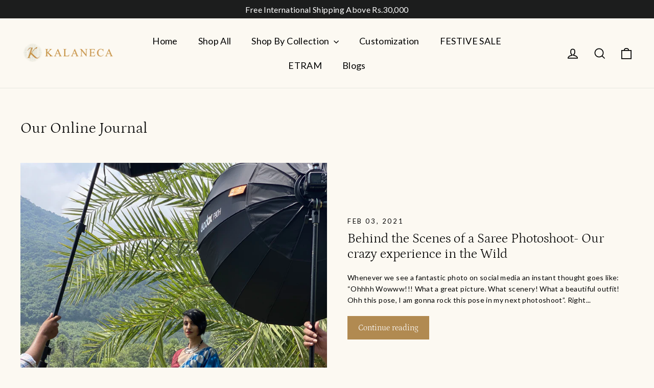

--- FILE ---
content_type: text/html; charset=utf-8
request_url: https://www.kalaneca.com/blogs/news?page=5
body_size: 26965
content:
<!doctype html>
<html class="no-js" lang="en" dir="ltr">
<head>
  <!-- Google Tag Manager -->
<script>(function(w,d,s,l,i){w[l]=w[l]||[];w[l].push({'gtm.start':
new Date().getTime(),event:'gtm.js'});var f=d.getElementsByTagName(s)[0],
j=d.createElement(s),dl=l!='dataLayer'?'&l='+l:'';j.async=true;j.src=
'https://www.googletagmanager.com/gtm.js?id='+i+dl;f.parentNode.insertBefore(j,f);
})(window,document,'script','dataLayer','GTM-N7W463C');</script>
<!-- End Google Tag Manager -->
  <meta charset="utf-8">
  <meta http-equiv="X-UA-Compatible" content="IE=edge,chrome=1">
  <meta name="viewport" content="width=device-width,initial-scale=1">
  <meta name="theme-color" content="#b18a51">
  <link rel="canonical" href="https://www.kalaneca.com/blogs/news?page=5">
  <link rel="preconnect" href="https://cdn.shopify.com" crossorigin>
  <link rel="preconnect" href="https://fonts.shopifycdn.com" crossorigin>
  <link rel="dns-prefetch" href="https://productreviews.shopifycdn.com">
  <link rel="dns-prefetch" href="https://ajax.googleapis.com">
  <link rel="dns-prefetch" href="https://maps.googleapis.com">
  <link rel="dns-prefetch" href="https://maps.gstatic.com"><link rel="shortcut icon" href="//www.kalaneca.com/cdn/shop/files/19ADECB0-DF0A-4647-96BF-1E9D392F6DB6_c6bf3d21-da45-45f1-b4e1-aa61f5390e53_32x32.png?v=1613704683" type="image/png" /><title>Kalaneca Blog | Stories of Handloom Sarees, Culture &amp; Craftsmanship
&ndash; Page 5
</title>
<meta name="description" content="Explore Kalaneca’s journal of handwoven sarees, artisan tales, and cultural narratives. From heritage weaves to modern drapes, discover the stories behind each thread."><meta property="og:site_name" content="Kalaneca">
  <meta property="og:url" content="https://www.kalaneca.com/blogs/news?page=5">
  <meta property="og:title" content="Kalaneca Blog | Stories of Handloom Sarees, Culture &amp; Craftsmanship">
  <meta property="og:type" content="website">
  <meta property="og:description" content="Explore Kalaneca’s journal of handwoven sarees, artisan tales, and cultural narratives. From heritage weaves to modern drapes, discover the stories behind each thread."><meta property="og:image" content="http://www.kalaneca.com/cdn/shop/files/19ADECB0-DF0A-4647-96BF-1E9D392F6DB6_a0c89cd6-f9a7-406e-9719-b432b933ea0a.png?v=1607613418">
    <meta property="og:image:secure_url" content="https://www.kalaneca.com/cdn/shop/files/19ADECB0-DF0A-4647-96BF-1E9D392F6DB6_a0c89cd6-f9a7-406e-9719-b432b933ea0a.png?v=1607613418">
    <meta property="og:image:width" content="1114">
    <meta property="og:image:height" content="905"><meta name="twitter:site" content="@">
  <meta name="twitter:card" content="summary_large_image">
  <meta name="twitter:title" content="Kalaneca Blog | Stories of Handloom Sarees, Culture &amp; Craftsmanship">
  <meta name="twitter:description" content="Explore Kalaneca’s journal of handwoven sarees, artisan tales, and cultural narratives. From heritage weaves to modern drapes, discover the stories behind each thread.">
<style data-shopify>@font-face {
  font-family: Petrona;
  font-weight: 300;
  font-style: normal;
  font-display: swap;
  src: url("//www.kalaneca.com/cdn/fonts/petrona/petrona_n3.250c152547847046b10fa19c6d8a9efe6c776559.woff2") format("woff2"),
       url("//www.kalaneca.com/cdn/fonts/petrona/petrona_n3.ad77a6c8ba80ba8b4e3f1194fe5fde78c4330eb7.woff") format("woff");
}

  @font-face {
  font-family: Lato;
  font-weight: 400;
  font-style: normal;
  font-display: swap;
  src: url("//www.kalaneca.com/cdn/fonts/lato/lato_n4.c3b93d431f0091c8be23185e15c9d1fee1e971c5.woff2") format("woff2"),
       url("//www.kalaneca.com/cdn/fonts/lato/lato_n4.d5c00c781efb195594fd2fd4ad04f7882949e327.woff") format("woff");
}


  @font-face {
  font-family: Lato;
  font-weight: 600;
  font-style: normal;
  font-display: swap;
  src: url("//www.kalaneca.com/cdn/fonts/lato/lato_n6.38d0e3b23b74a60f769c51d1df73fac96c580d59.woff2") format("woff2"),
       url("//www.kalaneca.com/cdn/fonts/lato/lato_n6.3365366161bdcc36a3f97cfbb23954d8c4bf4079.woff") format("woff");
}

  @font-face {
  font-family: Lato;
  font-weight: 400;
  font-style: italic;
  font-display: swap;
  src: url("//www.kalaneca.com/cdn/fonts/lato/lato_i4.09c847adc47c2fefc3368f2e241a3712168bc4b6.woff2") format("woff2"),
       url("//www.kalaneca.com/cdn/fonts/lato/lato_i4.3c7d9eb6c1b0a2bf62d892c3ee4582b016d0f30c.woff") format("woff");
}

  @font-face {
  font-family: Lato;
  font-weight: 600;
  font-style: italic;
  font-display: swap;
  src: url("//www.kalaneca.com/cdn/fonts/lato/lato_i6.ab357ee5069e0603c2899b31e2b8ae84c4a42a48.woff2") format("woff2"),
       url("//www.kalaneca.com/cdn/fonts/lato/lato_i6.3164fed79d7d987c1390528781c7c2f59ac7a746.woff") format("woff");
}

</style><link href="//www.kalaneca.com/cdn/shop/t/13/assets/theme.css?v=178458157994577186431751460469" rel="stylesheet" type="text/css" media="all" />
<style data-shopify>:root {
    --typeHeaderPrimary: Petrona;
    --typeHeaderFallback: serif;
    --typeHeaderSize: 30px;
    --typeHeaderWeight: 300;
    --typeHeaderLineHeight: 1.2;
    --typeHeaderSpacing: 0.0em;

    --typeBasePrimary:Lato;
    --typeBaseFallback:sans-serif;
    --typeBaseSize: 14px;
    --typeBaseWeight: 400;
    --typeBaseLineHeight: 1.6;
    --typeBaseSpacing: 0.025em;

    --iconWeight: 4px;
    --iconLinecaps: miter;

    --animateImagesStyle: zoom-fade;
    --animateImagesStyleSmall: zoom-fade-small;
    --animateSectionsBackgroundStyle: zoom-fade;
    --animateSectionsTextStyle: rise-up;
    --animateSectionsTextStyleAppendOut: rise-up-out;

    --colorAnnouncement: #1c1d1d;
    --colorAnnouncementText: #fff;

    --colorBody: #fcf9f2;
    --colorBodyAlpha05: rgba(252, 249, 242, 0.05);
    --colorBodyDim: #f7efdd;
    --colorBodyLightDim: #faf5ea;
    --colorBodyMediumDim: #f8f1e1;

    --colorBorder: #e8e8e1;

    --colorBtnPrimary: #b18a51;
    --colorBtnPrimaryDim: #a17d48;
    --colorBtnPrimaryText: #ffffff;

    --colorCartDot: #ff4f33;

    --colorDrawers: #ffffff;
    --colorDrawersDim: #f2f2f2;
    --colorDrawerBorder: #e8e8e1;
    --colorDrawerText: #000000;
    --colorDrawerTextDarken: #000000;
    --colorDrawerButton: #b18a51;
    --colorDrawerButtonText: #ffffff;

    --colorFooter: #111111;
    --colorFooterText: #ffffff;
    --colorFooterTextAlpha01: rgba(255, 255, 255, 0.1);
    --colorFooterTextAlpha012: rgba(255, 255, 255, 0.12);
    --colorFooterTextAlpha06: rgba(255, 255, 255, 0.6);

    --colorHeroText: #fff;

    --colorInputBg: #fcf9f2;
    --colorInputBgDim: #f7efdd;
    --colorInputBgDark: #f2e6c9;
    --colorInputText: #000000;

    --colorLink: #000000;

    --colorModalBg: rgba(0, 0, 0, 0.6);

    --colorNav: #fcf9f2;
    --colorNavText: #000000;

    --colorSalePrice: #1c1d1d;
    --colorSaleTag: #da3217;
    --colorSaleTagText: #ffffff;

    --colorTextBody: #000000;
    --colorTextBodyAlpha0025: rgba(0, 0, 0, 0.03);
    --colorTextBodyAlpha005: rgba(0, 0, 0, 0.05);
    --colorTextBodyAlpha008: rgba(0, 0, 0, 0.08);
    --colorTextBodyAlpha01: rgba(0, 0, 0, 0.1);
    --colorTextBodyAlpha035: rgba(0, 0, 0, 0.35);

    --colorSmallImageBg: #f4f4f4;
    --colorLargeImageBg: #111111;

    --urlIcoSelect: url(//www.kalaneca.com/cdn/shop/t/13/assets/ico-select.svg);
    --urlIcoSelectFooter: url(//www.kalaneca.com/cdn/shop/t/13/assets/ico-select-footer.svg);
    --urlIcoSelectWhite: url(//www.kalaneca.com/cdn/shop/t/13/assets/ico-select-white.svg);

    --urlButtonArrowPng: url(//www.kalaneca.com/cdn/shop/t/13/assets/button-arrow.png);
    --urlButtonArrow2xPng: url(//www.kalaneca.com/cdn/shop/t/13/assets/button-arrow-2x.png);
    --urlButtonArrowBlackPng: url(//www.kalaneca.com/cdn/shop/t/13/assets/button-arrow-black.png);
    --urlButtonArrowBlack2xPng: url(//www.kalaneca.com/cdn/shop/t/13/assets/button-arrow-black-2x.png);

    --sizeChartMargin: 25px 0;
    --sizeChartIconMargin: 5px;

    --newsletterReminderPadding: 30px 35px;

    /*Shop Pay Installments*/
    --color-body-text: #000000;
    --color-body: #fcf9f2;
    --color-bg: #fcf9f2;
  }

  
.collection-hero__content:before,
  .hero__image-wrapper:before,
  .hero__media:before {
    background-image: linear-gradient(to bottom, rgba(0, 0, 0, 0.0) 0%, rgba(0, 0, 0, 0.0) 40%, rgba(0, 0, 0, 0.46) 100%);
  }

  .skrim__item-content .skrim__overlay:after {
    background-image: linear-gradient(to bottom, rgba(0, 0, 0, 0.0) 30%, rgba(0, 0, 0, 0.46) 100%);
  }

  .placeholder-content {
    background-image: linear-gradient(100deg, #f4f4f4 40%, #ececec 63%, #f4f4f4 79%);
  }</style><script>
    document.documentElement.className = document.documentElement.className.replace('no-js', 'js');

    window.theme = window.theme || {};
    theme.routes = {
      home: "/",
      cart: "/cart.js",
      cartPage: "/cart",
      cartAdd: "/cart/add.js",
      cartChange: "/cart/change.js",
      search: "/search",
      predictiveSearch: "/search/suggest"
    };
    theme.strings = {
      soldOut: "Sold Out",
      unavailable: "Unavailable",
      inStockLabel: "In stock, ready to ship",
      oneStockLabel: "Low stock - [count] item left",
      otherStockLabel: "Low stock - [count] items left",
      willNotShipUntil: "Ready to ship [date]",
      willBeInStockAfter: "Back in stock [date]",
      waitingForStock: "Backordered, shipping soon",
      cartSavings: "You're saving [savings]",
      cartEmpty: "Your cart is currently empty.",
      cartTermsConfirmation: "You must agree with the terms and conditions of sales to check out",
      searchCollections: "Collections",
      searchPages: "Pages",
      searchArticles: "Articles",
      maxQuantity: "You can only have [quantity] of [title] in your cart."
    };
    theme.settings = {
      cartType: "drawer",
      isCustomerTemplate: false,
      moneyFormat: "\u003cspan class=money\u003e\u003cspan class=transcy-money\u003eRs. {{amount}}\u003c\/span\u003e\u003c\/span\u003e",
      predictiveSearch: true,
      predictiveSearchType: null,
      quickView: true,
      themeName: 'Motion',
      themeVersion: "11.0.0"
    };
  </script>

  <script>window.performance && window.performance.mark && window.performance.mark('shopify.content_for_header.start');</script><meta name="google-site-verification" content="D_Zc5dAftBRQgHQeIG06X6MDw0Twiog8ntUqCzLFV6g">
<meta id="shopify-digital-wallet" name="shopify-digital-wallet" content="/50747834549/digital_wallets/dialog">
<meta id="in-context-paypal-metadata" data-shop-id="50747834549" data-venmo-supported="false" data-environment="production" data-locale="en_US" data-paypal-v4="true" data-currency="INR">
<link rel="alternate" type="application/atom+xml" title="Feed" href="/blogs/news.atom" />
<link rel="prev" href="/blogs/news?page=4">
<link rel="next" href="/blogs/news?page=6">
<script async="async" src="/checkouts/internal/preloads.js?locale=en-IN"></script>
<script id="shopify-features" type="application/json">{"accessToken":"9dde5f6a99b250ace71dc35a2e4ac739","betas":["rich-media-storefront-analytics"],"domain":"www.kalaneca.com","predictiveSearch":true,"shopId":50747834549,"locale":"en"}</script>
<script>var Shopify = Shopify || {};
Shopify.shop = "kalaneca-sarees.myshopify.com";
Shopify.locale = "en";
Shopify.currency = {"active":"INR","rate":"1.0"};
Shopify.country = "IN";
Shopify.theme = {"name":"Motion Latest","id":151972086017,"schema_name":"Motion","schema_version":"11.0.0","theme_store_id":847,"role":"main"};
Shopify.theme.handle = "null";
Shopify.theme.style = {"id":null,"handle":null};
Shopify.cdnHost = "www.kalaneca.com/cdn";
Shopify.routes = Shopify.routes || {};
Shopify.routes.root = "/";</script>
<script type="module">!function(o){(o.Shopify=o.Shopify||{}).modules=!0}(window);</script>
<script>!function(o){function n(){var o=[];function n(){o.push(Array.prototype.slice.apply(arguments))}return n.q=o,n}var t=o.Shopify=o.Shopify||{};t.loadFeatures=n(),t.autoloadFeatures=n()}(window);</script>
<script id="shop-js-analytics" type="application/json">{"pageType":"blog"}</script>
<script defer="defer" async type="module" src="//www.kalaneca.com/cdn/shopifycloud/shop-js/modules/v2/client.init-shop-cart-sync_DlSlHazZ.en.esm.js"></script>
<script defer="defer" async type="module" src="//www.kalaneca.com/cdn/shopifycloud/shop-js/modules/v2/chunk.common_D16XZWos.esm.js"></script>
<script type="module">
  await import("//www.kalaneca.com/cdn/shopifycloud/shop-js/modules/v2/client.init-shop-cart-sync_DlSlHazZ.en.esm.js");
await import("//www.kalaneca.com/cdn/shopifycloud/shop-js/modules/v2/chunk.common_D16XZWos.esm.js");

  window.Shopify.SignInWithShop?.initShopCartSync?.({"fedCMEnabled":true,"windoidEnabled":true});

</script>
<script>(function() {
  var isLoaded = false;
  function asyncLoad() {
    if (isLoaded) return;
    isLoaded = true;
    var urls = ["https:\/\/sdks.automizely.com\/conversions\/v1\/conversions.js?app_connection_id=fbd6627425374d1dad195380bff54532\u0026mapped_org_id=692004525922a8ca7c97c8ef255f5ca6_v1\u0026shop=kalaneca-sarees.myshopify.com","https:\/\/sales-pop.carecart.io\/lib\/salesnotifier.js?shop=kalaneca-sarees.myshopify.com","\/\/cdn.shopify.com\/proxy\/aafc42e020813feeb717c8c2a36d211ab4e80292b73b90e97832d89356c40dec\/shopify-script-tags.s3.eu-west-1.amazonaws.com\/smartseo\/instantpage.js?shop=kalaneca-sarees.myshopify.com\u0026sp-cache-control=cHVibGljLCBtYXgtYWdlPTkwMA","https:\/\/chimpstatic.com\/mcjs-connected\/js\/users\/e8c220915ee3d5029d29ddbfa\/036664960994b79b5585c300f.js?shop=kalaneca-sarees.myshopify.com","https:\/\/media.getmason.io\/api\/modemagic\/loader6c41401eeabbaccf195a488fc565a293.js?shop=kalaneca-sarees.myshopify.com","https:\/\/cdn.hextom.com\/js\/quickannouncementbar.js?shop=kalaneca-sarees.myshopify.com","https:\/\/tabs.bestfreecdn.com\/storage\/js\/tabs-50747834549.js?ver=70\u0026shop=kalaneca-sarees.myshopify.com","https:\/\/tabs.bestfreecdn.com\/storage\/js\/tabs-50747834549.js?ver=70\u0026shop=kalaneca-sarees.myshopify.com","https:\/\/tabs.bestfreecdn.com\/storage\/js\/tabs-50747834549.js?ver=70\u0026shop=kalaneca-sarees.myshopify.com","https:\/\/tabs.bestfreecdn.com\/storage\/js\/tabs-50747834549.js?ver=70\u0026shop=kalaneca-sarees.myshopify.com","https:\/\/tabs.bestfreecdn.com\/storage\/js\/tabs-50747834549.js?ver=70\u0026shop=kalaneca-sarees.myshopify.com","https:\/\/tabs.bestfreecdn.com\/storage\/js\/tabs-50747834549.js?ver=70\u0026shop=kalaneca-sarees.myshopify.com","https:\/\/tabs.bestfreecdn.com\/storage\/js\/tabs-50747834549.js?ver=70\u0026shop=kalaneca-sarees.myshopify.com"];
    for (var i = 0; i < urls.length; i++) {
      var s = document.createElement('script');
      s.type = 'text/javascript';
      s.async = true;
      s.src = urls[i];
      var x = document.getElementsByTagName('script')[0];
      x.parentNode.insertBefore(s, x);
    }
  };
  if(window.attachEvent) {
    window.attachEvent('onload', asyncLoad);
  } else {
    window.addEventListener('load', asyncLoad, false);
  }
})();</script>
<script id="__st">var __st={"a":50747834549,"offset":-18000,"reqid":"1bb5d029-0da6-4251-8e81-bacdddc3c77d-1768594348","pageurl":"www.kalaneca.com\/blogs\/news?page=5","s":"blogs-73011953845","u":"fae6b7278456","p":"blog","rtyp":"blog","rid":73011953845};</script>
<script>window.ShopifyPaypalV4VisibilityTracking = true;</script>
<script id="form-persister">!function(){'use strict';const t='contact',e='new_comment',n=[[t,t],['blogs',e],['comments',e],[t,'customer']],o='password',r='form_key',c=['recaptcha-v3-token','g-recaptcha-response','h-captcha-response',o],s=()=>{try{return window.sessionStorage}catch{return}},i='__shopify_v',u=t=>t.elements[r],a=function(){const t=[...n].map((([t,e])=>`form[action*='/${t}']:not([data-nocaptcha='true']) input[name='form_type'][value='${e}']`)).join(',');var e;return e=t,()=>e?[...document.querySelectorAll(e)].map((t=>t.form)):[]}();function m(t){const e=u(t);a().includes(t)&&(!e||!e.value)&&function(t){try{if(!s())return;!function(t){const e=s();if(!e)return;const n=u(t);if(!n)return;const o=n.value;o&&e.removeItem(o)}(t);const e=Array.from(Array(32),(()=>Math.random().toString(36)[2])).join('');!function(t,e){u(t)||t.append(Object.assign(document.createElement('input'),{type:'hidden',name:r})),t.elements[r].value=e}(t,e),function(t,e){const n=s();if(!n)return;const r=[...t.querySelectorAll(`input[type='${o}']`)].map((({name:t})=>t)),u=[...c,...r],a={};for(const[o,c]of new FormData(t).entries())u.includes(o)||(a[o]=c);n.setItem(e,JSON.stringify({[i]:1,action:t.action,data:a}))}(t,e)}catch(e){console.error('failed to persist form',e)}}(t)}const f=t=>{if('true'===t.dataset.persistBound)return;const e=function(t,e){const n=function(t){return'function'==typeof t.submit?t.submit:HTMLFormElement.prototype.submit}(t).bind(t);return function(){let t;return()=>{t||(t=!0,(()=>{try{e(),n()}catch(t){(t=>{console.error('form submit failed',t)})(t)}})(),setTimeout((()=>t=!1),250))}}()}(t,(()=>{m(t)}));!function(t,e){if('function'==typeof t.submit&&'function'==typeof e)try{t.submit=e}catch{}}(t,e),t.addEventListener('submit',(t=>{t.preventDefault(),e()})),t.dataset.persistBound='true'};!function(){function t(t){const e=(t=>{const e=t.target;return e instanceof HTMLFormElement?e:e&&e.form})(t);e&&m(e)}document.addEventListener('submit',t),document.addEventListener('DOMContentLoaded',(()=>{const e=a();for(const t of e)f(t);var n;n=document.body,new window.MutationObserver((t=>{for(const e of t)if('childList'===e.type&&e.addedNodes.length)for(const t of e.addedNodes)1===t.nodeType&&'FORM'===t.tagName&&a().includes(t)&&f(t)})).observe(n,{childList:!0,subtree:!0,attributes:!1}),document.removeEventListener('submit',t)}))}()}();</script>
<script integrity="sha256-4kQ18oKyAcykRKYeNunJcIwy7WH5gtpwJnB7kiuLZ1E=" data-source-attribution="shopify.loadfeatures" defer="defer" src="//www.kalaneca.com/cdn/shopifycloud/storefront/assets/storefront/load_feature-a0a9edcb.js" crossorigin="anonymous"></script>
<script data-source-attribution="shopify.dynamic_checkout.dynamic.init">var Shopify=Shopify||{};Shopify.PaymentButton=Shopify.PaymentButton||{isStorefrontPortableWallets:!0,init:function(){window.Shopify.PaymentButton.init=function(){};var t=document.createElement("script");t.src="https://www.kalaneca.com/cdn/shopifycloud/portable-wallets/latest/portable-wallets.en.js",t.type="module",document.head.appendChild(t)}};
</script>
<script data-source-attribution="shopify.dynamic_checkout.buyer_consent">
  function portableWalletsHideBuyerConsent(e){var t=document.getElementById("shopify-buyer-consent"),n=document.getElementById("shopify-subscription-policy-button");t&&n&&(t.classList.add("hidden"),t.setAttribute("aria-hidden","true"),n.removeEventListener("click",e))}function portableWalletsShowBuyerConsent(e){var t=document.getElementById("shopify-buyer-consent"),n=document.getElementById("shopify-subscription-policy-button");t&&n&&(t.classList.remove("hidden"),t.removeAttribute("aria-hidden"),n.addEventListener("click",e))}window.Shopify?.PaymentButton&&(window.Shopify.PaymentButton.hideBuyerConsent=portableWalletsHideBuyerConsent,window.Shopify.PaymentButton.showBuyerConsent=portableWalletsShowBuyerConsent);
</script>
<script data-source-attribution="shopify.dynamic_checkout.cart.bootstrap">document.addEventListener("DOMContentLoaded",(function(){function t(){return document.querySelector("shopify-accelerated-checkout-cart, shopify-accelerated-checkout")}if(t())Shopify.PaymentButton.init();else{new MutationObserver((function(e,n){t()&&(Shopify.PaymentButton.init(),n.disconnect())})).observe(document.body,{childList:!0,subtree:!0})}}));
</script>

<script>window.performance && window.performance.mark && window.performance.mark('shopify.content_for_header.end');</script>

  <script src="//www.kalaneca.com/cdn/shop/t/13/assets/vendor-scripts-v14.js" defer="defer"></script><script src="//www.kalaneca.com/cdn/shop/t/13/assets/theme.js?v=140924482945350573091751439141" defer="defer"></script>
<!-- BEGIN app block: shopify://apps/ot-theme-sections/blocks/otsb-style/45c0d634-d78b-458c-8bca-17086e7d65aa --><link href="//cdn.shopify.com/extensions/019bc4db-55e4-7817-9a3f-2704fee0c1e1/xpify-front-base-88/assets/otsb-style.min.css" rel="stylesheet" type="text/css" media="all" />
<script>
  window.otsb={main_script_enabled:true,sliderScript:"https://cdn.shopify.com/extensions/019bc4db-55e4-7817-9a3f-2704fee0c1e1/xpify-front-base-88/assets/otsb-splide.min.js",loadedScript:window?.otsb?.loadedScript||[],components:{splides:{}}};
</script><script src="https://cdn.shopify.com/extensions/019bc4db-55e4-7817-9a3f-2704fee0c1e1/xpify-front-base-88/assets/otsb-script.min.js" defer="defer"></script>

<!-- END app block --><!-- BEGIN app block: shopify://apps/microsoft-clarity/blocks/clarity_js/31c3d126-8116-4b4a-8ba1-baeda7c4aeea -->
<script type="text/javascript">
  (function (c, l, a, r, i, t, y) {
    c[a] = c[a] || function () { (c[a].q = c[a].q || []).push(arguments); };
    t = l.createElement(r); t.async = 1; t.src = "https://www.clarity.ms/tag/" + i + "?ref=shopify";
    y = l.getElementsByTagName(r)[0]; y.parentNode.insertBefore(t, y);

    c.Shopify.loadFeatures([{ name: "consent-tracking-api", version: "0.1" }], error => {
      if (error) {
        console.error("Error loading Shopify features:", error);
        return;
      }

      c[a]('consentv2', {
        ad_Storage: c.Shopify.customerPrivacy.marketingAllowed() ? "granted" : "denied",
        analytics_Storage: c.Shopify.customerPrivacy.analyticsProcessingAllowed() ? "granted" : "denied",
      });
    });

    l.addEventListener("visitorConsentCollected", function (e) {
      c[a]('consentv2', {
        ad_Storage: e.detail.marketingAllowed ? "granted" : "denied",
        analytics_Storage: e.detail.analyticsAllowed ? "granted" : "denied",
      });
    });
  })(window, document, "clarity", "script", "swvjfsk6qu");
</script>



<!-- END app block --><link href="https://monorail-edge.shopifysvc.com" rel="dns-prefetch">
<script>(function(){if ("sendBeacon" in navigator && "performance" in window) {try {var session_token_from_headers = performance.getEntriesByType('navigation')[0].serverTiming.find(x => x.name == '_s').description;} catch {var session_token_from_headers = undefined;}var session_cookie_matches = document.cookie.match(/_shopify_s=([^;]*)/);var session_token_from_cookie = session_cookie_matches && session_cookie_matches.length === 2 ? session_cookie_matches[1] : "";var session_token = session_token_from_headers || session_token_from_cookie || "";function handle_abandonment_event(e) {var entries = performance.getEntries().filter(function(entry) {return /monorail-edge.shopifysvc.com/.test(entry.name);});if (!window.abandonment_tracked && entries.length === 0) {window.abandonment_tracked = true;var currentMs = Date.now();var navigation_start = performance.timing.navigationStart;var payload = {shop_id: 50747834549,url: window.location.href,navigation_start,duration: currentMs - navigation_start,session_token,page_type: "blog"};window.navigator.sendBeacon("https://monorail-edge.shopifysvc.com/v1/produce", JSON.stringify({schema_id: "online_store_buyer_site_abandonment/1.1",payload: payload,metadata: {event_created_at_ms: currentMs,event_sent_at_ms: currentMs}}));}}window.addEventListener('pagehide', handle_abandonment_event);}}());</script>
<script id="web-pixels-manager-setup">(function e(e,d,r,n,o){if(void 0===o&&(o={}),!Boolean(null===(a=null===(i=window.Shopify)||void 0===i?void 0:i.analytics)||void 0===a?void 0:a.replayQueue)){var i,a;window.Shopify=window.Shopify||{};var t=window.Shopify;t.analytics=t.analytics||{};var s=t.analytics;s.replayQueue=[],s.publish=function(e,d,r){return s.replayQueue.push([e,d,r]),!0};try{self.performance.mark("wpm:start")}catch(e){}var l=function(){var e={modern:/Edge?\/(1{2}[4-9]|1[2-9]\d|[2-9]\d{2}|\d{4,})\.\d+(\.\d+|)|Firefox\/(1{2}[4-9]|1[2-9]\d|[2-9]\d{2}|\d{4,})\.\d+(\.\d+|)|Chrom(ium|e)\/(9{2}|\d{3,})\.\d+(\.\d+|)|(Maci|X1{2}).+ Version\/(15\.\d+|(1[6-9]|[2-9]\d|\d{3,})\.\d+)([,.]\d+|)( \(\w+\)|)( Mobile\/\w+|) Safari\/|Chrome.+OPR\/(9{2}|\d{3,})\.\d+\.\d+|(CPU[ +]OS|iPhone[ +]OS|CPU[ +]iPhone|CPU IPhone OS|CPU iPad OS)[ +]+(15[._]\d+|(1[6-9]|[2-9]\d|\d{3,})[._]\d+)([._]\d+|)|Android:?[ /-](13[3-9]|1[4-9]\d|[2-9]\d{2}|\d{4,})(\.\d+|)(\.\d+|)|Android.+Firefox\/(13[5-9]|1[4-9]\d|[2-9]\d{2}|\d{4,})\.\d+(\.\d+|)|Android.+Chrom(ium|e)\/(13[3-9]|1[4-9]\d|[2-9]\d{2}|\d{4,})\.\d+(\.\d+|)|SamsungBrowser\/([2-9]\d|\d{3,})\.\d+/,legacy:/Edge?\/(1[6-9]|[2-9]\d|\d{3,})\.\d+(\.\d+|)|Firefox\/(5[4-9]|[6-9]\d|\d{3,})\.\d+(\.\d+|)|Chrom(ium|e)\/(5[1-9]|[6-9]\d|\d{3,})\.\d+(\.\d+|)([\d.]+$|.*Safari\/(?![\d.]+ Edge\/[\d.]+$))|(Maci|X1{2}).+ Version\/(10\.\d+|(1[1-9]|[2-9]\d|\d{3,})\.\d+)([,.]\d+|)( \(\w+\)|)( Mobile\/\w+|) Safari\/|Chrome.+OPR\/(3[89]|[4-9]\d|\d{3,})\.\d+\.\d+|(CPU[ +]OS|iPhone[ +]OS|CPU[ +]iPhone|CPU IPhone OS|CPU iPad OS)[ +]+(10[._]\d+|(1[1-9]|[2-9]\d|\d{3,})[._]\d+)([._]\d+|)|Android:?[ /-](13[3-9]|1[4-9]\d|[2-9]\d{2}|\d{4,})(\.\d+|)(\.\d+|)|Mobile Safari.+OPR\/([89]\d|\d{3,})\.\d+\.\d+|Android.+Firefox\/(13[5-9]|1[4-9]\d|[2-9]\d{2}|\d{4,})\.\d+(\.\d+|)|Android.+Chrom(ium|e)\/(13[3-9]|1[4-9]\d|[2-9]\d{2}|\d{4,})\.\d+(\.\d+|)|Android.+(UC? ?Browser|UCWEB|U3)[ /]?(15\.([5-9]|\d{2,})|(1[6-9]|[2-9]\d|\d{3,})\.\d+)\.\d+|SamsungBrowser\/(5\.\d+|([6-9]|\d{2,})\.\d+)|Android.+MQ{2}Browser\/(14(\.(9|\d{2,})|)|(1[5-9]|[2-9]\d|\d{3,})(\.\d+|))(\.\d+|)|K[Aa][Ii]OS\/(3\.\d+|([4-9]|\d{2,})\.\d+)(\.\d+|)/},d=e.modern,r=e.legacy,n=navigator.userAgent;return n.match(d)?"modern":n.match(r)?"legacy":"unknown"}(),u="modern"===l?"modern":"legacy",c=(null!=n?n:{modern:"",legacy:""})[u],f=function(e){return[e.baseUrl,"/wpm","/b",e.hashVersion,"modern"===e.buildTarget?"m":"l",".js"].join("")}({baseUrl:d,hashVersion:r,buildTarget:u}),m=function(e){var d=e.version,r=e.bundleTarget,n=e.surface,o=e.pageUrl,i=e.monorailEndpoint;return{emit:function(e){var a=e.status,t=e.errorMsg,s=(new Date).getTime(),l=JSON.stringify({metadata:{event_sent_at_ms:s},events:[{schema_id:"web_pixels_manager_load/3.1",payload:{version:d,bundle_target:r,page_url:o,status:a,surface:n,error_msg:t},metadata:{event_created_at_ms:s}}]});if(!i)return console&&console.warn&&console.warn("[Web Pixels Manager] No Monorail endpoint provided, skipping logging."),!1;try{return self.navigator.sendBeacon.bind(self.navigator)(i,l)}catch(e){}var u=new XMLHttpRequest;try{return u.open("POST",i,!0),u.setRequestHeader("Content-Type","text/plain"),u.send(l),!0}catch(e){return console&&console.warn&&console.warn("[Web Pixels Manager] Got an unhandled error while logging to Monorail."),!1}}}}({version:r,bundleTarget:l,surface:e.surface,pageUrl:self.location.href,monorailEndpoint:e.monorailEndpoint});try{o.browserTarget=l,function(e){var d=e.src,r=e.async,n=void 0===r||r,o=e.onload,i=e.onerror,a=e.sri,t=e.scriptDataAttributes,s=void 0===t?{}:t,l=document.createElement("script"),u=document.querySelector("head"),c=document.querySelector("body");if(l.async=n,l.src=d,a&&(l.integrity=a,l.crossOrigin="anonymous"),s)for(var f in s)if(Object.prototype.hasOwnProperty.call(s,f))try{l.dataset[f]=s[f]}catch(e){}if(o&&l.addEventListener("load",o),i&&l.addEventListener("error",i),u)u.appendChild(l);else{if(!c)throw new Error("Did not find a head or body element to append the script");c.appendChild(l)}}({src:f,async:!0,onload:function(){if(!function(){var e,d;return Boolean(null===(d=null===(e=window.Shopify)||void 0===e?void 0:e.analytics)||void 0===d?void 0:d.initialized)}()){var d=window.webPixelsManager.init(e)||void 0;if(d){var r=window.Shopify.analytics;r.replayQueue.forEach((function(e){var r=e[0],n=e[1],o=e[2];d.publishCustomEvent(r,n,o)})),r.replayQueue=[],r.publish=d.publishCustomEvent,r.visitor=d.visitor,r.initialized=!0}}},onerror:function(){return m.emit({status:"failed",errorMsg:"".concat(f," has failed to load")})},sri:function(e){var d=/^sha384-[A-Za-z0-9+/=]+$/;return"string"==typeof e&&d.test(e)}(c)?c:"",scriptDataAttributes:o}),m.emit({status:"loading"})}catch(e){m.emit({status:"failed",errorMsg:(null==e?void 0:e.message)||"Unknown error"})}}})({shopId: 50747834549,storefrontBaseUrl: "https://www.kalaneca.com",extensionsBaseUrl: "https://extensions.shopifycdn.com/cdn/shopifycloud/web-pixels-manager",monorailEndpoint: "https://monorail-edge.shopifysvc.com/unstable/produce_batch",surface: "storefront-renderer",enabledBetaFlags: ["2dca8a86"],webPixelsConfigList: [{"id":"1278083329","configuration":"{\"accountID\":\"kalaneca-sarees\"}","eventPayloadVersion":"v1","runtimeContext":"STRICT","scriptVersion":"5503eca56790d6863e31590c8c364ee3","type":"APP","apiClientId":12388204545,"privacyPurposes":["ANALYTICS","MARKETING","SALE_OF_DATA"],"dataSharingAdjustments":{"protectedCustomerApprovalScopes":["read_customer_email","read_customer_name","read_customer_personal_data","read_customer_phone"]}},{"id":"1266090241","configuration":"{\"projectId\":\"swvjfsk6qu\"}","eventPayloadVersion":"v1","runtimeContext":"STRICT","scriptVersion":"737156edc1fafd4538f270df27821f1c","type":"APP","apiClientId":240074326017,"privacyPurposes":[],"capabilities":["advanced_dom_events"],"dataSharingAdjustments":{"protectedCustomerApprovalScopes":["read_customer_personal_data"]}},{"id":"1097302273","configuration":"{\"accountID\":\"974186\"}","eventPayloadVersion":"v1","runtimeContext":"STRICT","scriptVersion":"0a69f6d02538fd56e20f2f152efb5318","type":"APP","apiClientId":11218583553,"privacyPurposes":["ANALYTICS","MARKETING","SALE_OF_DATA"],"dataSharingAdjustments":{"protectedCustomerApprovalScopes":["read_customer_address","read_customer_email","read_customer_name","read_customer_personal_data","read_customer_phone"]}},{"id":"997228801","configuration":"{\"webPixelName\":\"Judge.me\"}","eventPayloadVersion":"v1","runtimeContext":"STRICT","scriptVersion":"34ad157958823915625854214640f0bf","type":"APP","apiClientId":683015,"privacyPurposes":["ANALYTICS"],"dataSharingAdjustments":{"protectedCustomerApprovalScopes":["read_customer_email","read_customer_name","read_customer_personal_data","read_customer_phone"]}},{"id":"928645377","configuration":"{\"hashed_organization_id\":\"692004525922a8ca7c97c8ef255f5ca6_v1\",\"app_key\":\"kalaneca-sarees\",\"allow_collect_personal_data\":\"true\"}","eventPayloadVersion":"v1","runtimeContext":"STRICT","scriptVersion":"6f6660f15c595d517f203f6e1abcb171","type":"APP","apiClientId":2814809,"privacyPurposes":["ANALYTICS","MARKETING","SALE_OF_DATA"],"dataSharingAdjustments":{"protectedCustomerApprovalScopes":["read_customer_address","read_customer_email","read_customer_name","read_customer_personal_data","read_customer_phone"]}},{"id":"880640257","configuration":"{\"trackingId\":\"MM_PIXEL_kalaneca-sarees\"}","eventPayloadVersion":"v1","runtimeContext":"STRICT","scriptVersion":"740506d8917553cfbd50314fcef399e2","type":"APP","apiClientId":3530443,"privacyPurposes":["ANALYTICS"],"dataSharingAdjustments":{"protectedCustomerApprovalScopes":["read_customer_personal_data"]}},{"id":"444432641","configuration":"{\"config\":\"{\\\"google_tag_ids\\\":[\\\"G-CZWLDHVR0R\\\",\\\"AW-16807219982\\\",\\\"GT-NS9VT8PG\\\",\\\"GTM-N7W463C\\\"],\\\"target_country\\\":\\\"IN\\\",\\\"gtag_events\\\":[{\\\"type\\\":\\\"search\\\",\\\"action_label\\\":[\\\"G-CZWLDHVR0R\\\",\\\"AW-16807219982\\\/YX2vCJ2urfIZEI6mp84-\\\"]},{\\\"type\\\":\\\"begin_checkout\\\",\\\"action_label\\\":[\\\"G-CZWLDHVR0R\\\",\\\"AW-16807219982\\\/Xm6qCKOurfIZEI6mp84-\\\"]},{\\\"type\\\":\\\"view_item\\\",\\\"action_label\\\":[\\\"G-CZWLDHVR0R\\\",\\\"AW-16807219982\\\/i6pICJqurfIZEI6mp84-\\\",\\\"MC-D806SXVRK5\\\"]},{\\\"type\\\":\\\"purchase\\\",\\\"action_label\\\":[\\\"G-CZWLDHVR0R\\\",\\\"AW-16807219982\\\/yiGwCJytrfIZEI6mp84-\\\",\\\"MC-D806SXVRK5\\\"]},{\\\"type\\\":\\\"page_view\\\",\\\"action_label\\\":[\\\"G-CZWLDHVR0R\\\",\\\"AW-16807219982\\\/nmsCCJ-trfIZEI6mp84-\\\",\\\"MC-D806SXVRK5\\\"]},{\\\"type\\\":\\\"add_payment_info\\\",\\\"action_label\\\":[\\\"G-CZWLDHVR0R\\\",\\\"AW-16807219982\\\/gBvXCKaurfIZEI6mp84-\\\"]},{\\\"type\\\":\\\"add_to_cart\\\",\\\"action_label\\\":[\\\"G-CZWLDHVR0R\\\",\\\"AW-16807219982\\\/FMHPCKCurfIZEI6mp84-\\\"]}],\\\"enable_monitoring_mode\\\":false}\"}","eventPayloadVersion":"v1","runtimeContext":"OPEN","scriptVersion":"b2a88bafab3e21179ed38636efcd8a93","type":"APP","apiClientId":1780363,"privacyPurposes":[],"dataSharingAdjustments":{"protectedCustomerApprovalScopes":["read_customer_address","read_customer_email","read_customer_name","read_customer_personal_data","read_customer_phone"]}},{"id":"215941377","configuration":"{\"pixel_id\":\"713712914439076\",\"pixel_type\":\"facebook_pixel\"}","eventPayloadVersion":"v1","runtimeContext":"OPEN","scriptVersion":"ca16bc87fe92b6042fbaa3acc2fbdaa6","type":"APP","apiClientId":2329312,"privacyPurposes":["ANALYTICS","MARKETING","SALE_OF_DATA"],"dataSharingAdjustments":{"protectedCustomerApprovalScopes":["read_customer_address","read_customer_email","read_customer_name","read_customer_personal_data","read_customer_phone"]}},{"id":"33947905","configuration":"{\"url\":\"https:\/\/events.realtimestack.com\",\"shop\":\"kalaneca-sarees.myshopify.com\"}","eventPayloadVersion":"v1","runtimeContext":"STRICT","scriptVersion":"7aef80adf178fd3515c5d827e2589d34","type":"APP","apiClientId":4759791,"privacyPurposes":["ANALYTICS","MARKETING","SALE_OF_DATA"],"dataSharingAdjustments":{"protectedCustomerApprovalScopes":["read_customer_personal_data"]}},{"id":"71500033","eventPayloadVersion":"v1","runtimeContext":"LAX","scriptVersion":"1","type":"CUSTOM","privacyPurposes":["ANALYTICS"],"name":"Google Analytics tag (migrated)"},{"id":"101777665","eventPayloadVersion":"1","runtimeContext":"LAX","scriptVersion":"2","type":"CUSTOM","privacyPurposes":["ANALYTICS","MARKETING","PREFERENCES"],"name":"Google Tag"},{"id":"shopify-app-pixel","configuration":"{}","eventPayloadVersion":"v1","runtimeContext":"STRICT","scriptVersion":"0450","apiClientId":"shopify-pixel","type":"APP","privacyPurposes":["ANALYTICS","MARKETING"]},{"id":"shopify-custom-pixel","eventPayloadVersion":"v1","runtimeContext":"LAX","scriptVersion":"0450","apiClientId":"shopify-pixel","type":"CUSTOM","privacyPurposes":["ANALYTICS","MARKETING"]}],isMerchantRequest: false,initData: {"shop":{"name":"Kalaneca","paymentSettings":{"currencyCode":"INR"},"myshopifyDomain":"kalaneca-sarees.myshopify.com","countryCode":"IN","storefrontUrl":"https:\/\/www.kalaneca.com"},"customer":null,"cart":null,"checkout":null,"productVariants":[],"purchasingCompany":null},},"https://www.kalaneca.com/cdn","fcfee988w5aeb613cpc8e4bc33m6693e112",{"modern":"","legacy":""},{"shopId":"50747834549","storefrontBaseUrl":"https:\/\/www.kalaneca.com","extensionBaseUrl":"https:\/\/extensions.shopifycdn.com\/cdn\/shopifycloud\/web-pixels-manager","surface":"storefront-renderer","enabledBetaFlags":"[\"2dca8a86\"]","isMerchantRequest":"false","hashVersion":"fcfee988w5aeb613cpc8e4bc33m6693e112","publish":"custom","events":"[[\"page_viewed\",{}]]"});</script><script>
  window.ShopifyAnalytics = window.ShopifyAnalytics || {};
  window.ShopifyAnalytics.meta = window.ShopifyAnalytics.meta || {};
  window.ShopifyAnalytics.meta.currency = 'INR';
  var meta = {"page":{"pageType":"blog","resourceType":"blog","resourceId":73011953845,"requestId":"1bb5d029-0da6-4251-8e81-bacdddc3c77d-1768594348"}};
  for (var attr in meta) {
    window.ShopifyAnalytics.meta[attr] = meta[attr];
  }
</script>
<script class="analytics">
  (function () {
    var customDocumentWrite = function(content) {
      var jquery = null;

      if (window.jQuery) {
        jquery = window.jQuery;
      } else if (window.Checkout && window.Checkout.$) {
        jquery = window.Checkout.$;
      }

      if (jquery) {
        jquery('body').append(content);
      }
    };

    var hasLoggedConversion = function(token) {
      if (token) {
        return document.cookie.indexOf('loggedConversion=' + token) !== -1;
      }
      return false;
    }

    var setCookieIfConversion = function(token) {
      if (token) {
        var twoMonthsFromNow = new Date(Date.now());
        twoMonthsFromNow.setMonth(twoMonthsFromNow.getMonth() + 2);

        document.cookie = 'loggedConversion=' + token + '; expires=' + twoMonthsFromNow;
      }
    }

    var trekkie = window.ShopifyAnalytics.lib = window.trekkie = window.trekkie || [];
    if (trekkie.integrations) {
      return;
    }
    trekkie.methods = [
      'identify',
      'page',
      'ready',
      'track',
      'trackForm',
      'trackLink'
    ];
    trekkie.factory = function(method) {
      return function() {
        var args = Array.prototype.slice.call(arguments);
        args.unshift(method);
        trekkie.push(args);
        return trekkie;
      };
    };
    for (var i = 0; i < trekkie.methods.length; i++) {
      var key = trekkie.methods[i];
      trekkie[key] = trekkie.factory(key);
    }
    trekkie.load = function(config) {
      trekkie.config = config || {};
      trekkie.config.initialDocumentCookie = document.cookie;
      var first = document.getElementsByTagName('script')[0];
      var script = document.createElement('script');
      script.type = 'text/javascript';
      script.onerror = function(e) {
        var scriptFallback = document.createElement('script');
        scriptFallback.type = 'text/javascript';
        scriptFallback.onerror = function(error) {
                var Monorail = {
      produce: function produce(monorailDomain, schemaId, payload) {
        var currentMs = new Date().getTime();
        var event = {
          schema_id: schemaId,
          payload: payload,
          metadata: {
            event_created_at_ms: currentMs,
            event_sent_at_ms: currentMs
          }
        };
        return Monorail.sendRequest("https://" + monorailDomain + "/v1/produce", JSON.stringify(event));
      },
      sendRequest: function sendRequest(endpointUrl, payload) {
        // Try the sendBeacon API
        if (window && window.navigator && typeof window.navigator.sendBeacon === 'function' && typeof window.Blob === 'function' && !Monorail.isIos12()) {
          var blobData = new window.Blob([payload], {
            type: 'text/plain'
          });

          if (window.navigator.sendBeacon(endpointUrl, blobData)) {
            return true;
          } // sendBeacon was not successful

        } // XHR beacon

        var xhr = new XMLHttpRequest();

        try {
          xhr.open('POST', endpointUrl);
          xhr.setRequestHeader('Content-Type', 'text/plain');
          xhr.send(payload);
        } catch (e) {
          console.log(e);
        }

        return false;
      },
      isIos12: function isIos12() {
        return window.navigator.userAgent.lastIndexOf('iPhone; CPU iPhone OS 12_') !== -1 || window.navigator.userAgent.lastIndexOf('iPad; CPU OS 12_') !== -1;
      }
    };
    Monorail.produce('monorail-edge.shopifysvc.com',
      'trekkie_storefront_load_errors/1.1',
      {shop_id: 50747834549,
      theme_id: 151972086017,
      app_name: "storefront",
      context_url: window.location.href,
      source_url: "//www.kalaneca.com/cdn/s/trekkie.storefront.cd680fe47e6c39ca5d5df5f0a32d569bc48c0f27.min.js"});

        };
        scriptFallback.async = true;
        scriptFallback.src = '//www.kalaneca.com/cdn/s/trekkie.storefront.cd680fe47e6c39ca5d5df5f0a32d569bc48c0f27.min.js';
        first.parentNode.insertBefore(scriptFallback, first);
      };
      script.async = true;
      script.src = '//www.kalaneca.com/cdn/s/trekkie.storefront.cd680fe47e6c39ca5d5df5f0a32d569bc48c0f27.min.js';
      first.parentNode.insertBefore(script, first);
    };
    trekkie.load(
      {"Trekkie":{"appName":"storefront","development":false,"defaultAttributes":{"shopId":50747834549,"isMerchantRequest":null,"themeId":151972086017,"themeCityHash":"2491446712772714910","contentLanguage":"en","currency":"INR","eventMetadataId":"53d0de37-05f0-4fae-a7eb-90382af369ab"},"isServerSideCookieWritingEnabled":true,"monorailRegion":"shop_domain","enabledBetaFlags":["65f19447"]},"Session Attribution":{},"S2S":{"facebookCapiEnabled":true,"source":"trekkie-storefront-renderer","apiClientId":580111}}
    );

    var loaded = false;
    trekkie.ready(function() {
      if (loaded) return;
      loaded = true;

      window.ShopifyAnalytics.lib = window.trekkie;

      var originalDocumentWrite = document.write;
      document.write = customDocumentWrite;
      try { window.ShopifyAnalytics.merchantGoogleAnalytics.call(this); } catch(error) {};
      document.write = originalDocumentWrite;

      window.ShopifyAnalytics.lib.page(null,{"pageType":"blog","resourceType":"blog","resourceId":73011953845,"requestId":"1bb5d029-0da6-4251-8e81-bacdddc3c77d-1768594348","shopifyEmitted":true});

      var match = window.location.pathname.match(/checkouts\/(.+)\/(thank_you|post_purchase)/)
      var token = match? match[1]: undefined;
      if (!hasLoggedConversion(token)) {
        setCookieIfConversion(token);
        
      }
    });


        var eventsListenerScript = document.createElement('script');
        eventsListenerScript.async = true;
        eventsListenerScript.src = "//www.kalaneca.com/cdn/shopifycloud/storefront/assets/shop_events_listener-3da45d37.js";
        document.getElementsByTagName('head')[0].appendChild(eventsListenerScript);

})();</script>
  <script>
  if (!window.ga || (window.ga && typeof window.ga !== 'function')) {
    window.ga = function ga() {
      (window.ga.q = window.ga.q || []).push(arguments);
      if (window.Shopify && window.Shopify.analytics && typeof window.Shopify.analytics.publish === 'function') {
        window.Shopify.analytics.publish("ga_stub_called", {}, {sendTo: "google_osp_migration"});
      }
      console.error("Shopify's Google Analytics stub called with:", Array.from(arguments), "\nSee https://help.shopify.com/manual/promoting-marketing/pixels/pixel-migration#google for more information.");
    };
    if (window.Shopify && window.Shopify.analytics && typeof window.Shopify.analytics.publish === 'function') {
      window.Shopify.analytics.publish("ga_stub_initialized", {}, {sendTo: "google_osp_migration"});
    }
  }
</script>
<script
  defer
  src="https://www.kalaneca.com/cdn/shopifycloud/perf-kit/shopify-perf-kit-3.0.4.min.js"
  data-application="storefront-renderer"
  data-shop-id="50747834549"
  data-render-region="gcp-us-central1"
  data-page-type="blog"
  data-theme-instance-id="151972086017"
  data-theme-name="Motion"
  data-theme-version="11.0.0"
  data-monorail-region="shop_domain"
  data-resource-timing-sampling-rate="10"
  data-shs="true"
  data-shs-beacon="true"
  data-shs-export-with-fetch="true"
  data-shs-logs-sample-rate="1"
  data-shs-beacon-endpoint="https://www.kalaneca.com/api/collect"
></script>
</head>

<body class="template-blog" data-transitions="true" data-type_header_capitalize="false" data-type_base_accent_transform="true" data-type_header_accent_transform="true" data-animate_sections="true" data-animate_underlines="true" data-animate_buttons="true" data-animate_images="true" data-animate_page_transition_style="page-fade-in-up" data-type_header_text_alignment="false" data-animate_images_style="zoom-fade">
  <!-- Google Tag Manager (noscript) -->
<noscript><iframe src="https://www.googletagmanager.com/ns.html?id=GTM-N7W463C"
height="0" width="0" style="display:none;visibility:hidden"></iframe></noscript>
<!-- End Google Tag Manager (noscript) -->
  
  

  
    <script type="text/javascript">window.setTimeout(function() { document.body.className += " loaded"; }, 25);</script>
  

  <a class="in-page-link visually-hidden skip-link" href="#MainContent">Skip to content</a>

  <div id="PageContainer" class="page-container">
    <div class="transition-body"><!-- BEGIN sections: header-group -->
<div id="shopify-section-sections--19753310683393__announcement-bar" class="shopify-section shopify-section-group-header-group"><div class="announcement"><span class="announcement__text announcement__text--open" data-text="free-international-shipping-above-rs-30-000">
      Free International Shipping Above Rs.30,000
    </span></div>


</div><div id="shopify-section-sections--19753310683393__header" class="shopify-section shopify-section-group-header-group"><div id="NavDrawer" class="drawer drawer--right">
  <div class="drawer__contents">
    <div class="drawer__fixed-header">
      <div class="drawer__header appear-animation appear-delay-2">
        <div class="drawer__title"></div>
        <div class="drawer__close">
          <button type="button" class="drawer__close-button js-drawer-close">
            <svg aria-hidden="true" focusable="false" role="presentation" class="icon icon-close" viewBox="0 0 64 64"><title>icon-X</title><path d="m19 17.61 27.12 27.13m0-27.12L19 44.74"/></svg>
            <span class="icon__fallback-text">Close menu</span>
          </button>
        </div>
      </div>
    </div>
    <div class="drawer__scrollable">
      <ul class="mobile-nav" role="navigation" aria-label="Primary"><li class="mobile-nav__item appear-animation appear-delay-3"><a href="/" class="mobile-nav__link">Home</a></li><li class="mobile-nav__item appear-animation appear-delay-4"><a href="/collections/all-products" class="mobile-nav__link">Shop All</a></li><li class="mobile-nav__item appear-animation appear-delay-5"><div class="mobile-nav__has-sublist"><a href="/collections/all" class="mobile-nav__link" id="Label-collections-all3">
                    Shop By Collection
                  </a>
                  <div class="mobile-nav__toggle">
                    <button type="button" class="collapsible-trigger collapsible--auto-height" aria-controls="Linklist-collections-all3" aria-labelledby="Label-collections-all3"><span class="collapsible-trigger__icon collapsible-trigger__icon--open" role="presentation">
  <svg aria-hidden="true" focusable="false" role="presentation" class="icon icon--wide icon-chevron-down" viewBox="0 0 28 16"><path d="m1.57 1.59 12.76 12.77L27.1 1.59" stroke-width="2" stroke="#000" fill="none"/></svg>
</span>
</button>
                  </div></div><div id="Linklist-collections-all3" class="mobile-nav__sublist collapsible-content collapsible-content--all">
                <div class="collapsible-content__inner">
                  <ul class="mobile-nav__sublist"><li class="mobile-nav__item">
                        <div class="mobile-nav__child-item"><a href="/collections/cotton-saree" class="mobile-nav__link" id="Sublabel-collections-cotton-saree1">
                              The CEO Club
                            </a></div></li><li class="mobile-nav__item">
                        <div class="mobile-nav__child-item"><a href="/collections/kala-jewels" class="mobile-nav__link" id="Sublabel-collections-kala-jewels2">
                              KALAJEWELS
                            </a></div></li><li class="mobile-nav__item">
                        <div class="mobile-nav__child-item"><a href="/collections/eka-uppada/EkaUppada+Jamdani" class="mobile-nav__link" id="Sublabel-collections-eka-uppada-ekauppada-jamdani3">
                              Legacy of Uppada
                            </a></div></li><li class="mobile-nav__item">
                        <div class="mobile-nav__child-item"><a href="/collections/my-city-my-saree" class="mobile-nav__link" id="Sublabel-collections-my-city-my-saree4">
                              My City My Saree
                            </a></div></li><li class="mobile-nav__item">
                        <div class="mobile-nav__child-item"><a href="/collections/the-ikat-of-pochampally" class="mobile-nav__link" id="Sublabel-collections-the-ikat-of-pochampally5">
                              The Ikat of Pochampally
                            </a></div></li><li class="mobile-nav__item">
                        <div class="mobile-nav__child-item"><a href="/collections/dupatta" class="mobile-nav__link" id="Sublabel-collections-dupatta6">
                              Dupatta
                            </a></div></li></ul></div>
              </div></li><li class="mobile-nav__item appear-animation appear-delay-6"><a href="/pages/kala-luxe" class="mobile-nav__link">Customization</a></li><li class="mobile-nav__item appear-animation appear-delay-7"><a href="/collections/sale" class="mobile-nav__link">FESTIVE SALE</a></li><li class="mobile-nav__item appear-animation appear-delay-8"><a href="/collections/etram" class="mobile-nav__link">ETRAM</a></li><li class="mobile-nav__item mobile-nav__item--active appear-animation appear-delay-9"><a href="/blogs/news" class="mobile-nav__link">Blogs</a></li><li class="mobile-nav__item appear-animation appear-delay-10">
              <a href="https://account.kalaneca.com?locale=en&region_country=IN" class="mobile-nav__link">Log in</a>
            </li><li class="mobile-nav__spacer"></li>
      </ul>

      <ul class="no-bullets social-icons mobile-nav__social"><li>
      <a target="_blank" rel="noopener" href="https://www.instagram.com/kalaneca/?hl=en" title="Kalaneca on Instagram">
        <svg aria-hidden="true" focusable="false" role="presentation" class="icon icon-instagram" viewBox="0 0 32 32"><title>instagram</title><path fill="#444" d="M16 3.094c4.206 0 4.7.019 6.363.094 1.538.069 2.369.325 2.925.544.738.287 1.262.625 1.813 1.175s.894 1.075 1.175 1.813c.212.556.475 1.387.544 2.925.075 1.662.094 2.156.094 6.363s-.019 4.7-.094 6.363c-.069 1.538-.325 2.369-.544 2.925-.288.738-.625 1.262-1.175 1.813s-1.075.894-1.813 1.175c-.556.212-1.387.475-2.925.544-1.663.075-2.156.094-6.363.094s-4.7-.019-6.363-.094c-1.537-.069-2.369-.325-2.925-.544-.737-.288-1.263-.625-1.813-1.175s-.894-1.075-1.175-1.813c-.212-.556-.475-1.387-.544-2.925-.075-1.663-.094-2.156-.094-6.363s.019-4.7.094-6.363c.069-1.537.325-2.369.544-2.925.287-.737.625-1.263 1.175-1.813s1.075-.894 1.813-1.175c.556-.212 1.388-.475 2.925-.544 1.662-.081 2.156-.094 6.363-.094zm0-2.838c-4.275 0-4.813.019-6.494.094-1.675.075-2.819.344-3.819.731-1.037.4-1.913.944-2.788 1.819S1.486 4.656 1.08 5.688c-.387 1-.656 2.144-.731 3.825-.075 1.675-.094 2.213-.094 6.488s.019 4.813.094 6.494c.075 1.675.344 2.819.731 3.825.4 1.038.944 1.913 1.819 2.788s1.756 1.413 2.788 1.819c1 .387 2.144.656 3.825.731s2.213.094 6.494.094 4.813-.019 6.494-.094c1.675-.075 2.819-.344 3.825-.731 1.038-.4 1.913-.944 2.788-1.819s1.413-1.756 1.819-2.788c.387-1 .656-2.144.731-3.825s.094-2.212.094-6.494-.019-4.813-.094-6.494c-.075-1.675-.344-2.819-.731-3.825-.4-1.038-.944-1.913-1.819-2.788s-1.756-1.413-2.788-1.819c-1-.387-2.144-.656-3.825-.731C20.812.275 20.275.256 16 .256z"/><path fill="#444" d="M16 7.912a8.088 8.088 0 0 0 0 16.175c4.463 0 8.087-3.625 8.087-8.088s-3.625-8.088-8.088-8.088zm0 13.338a5.25 5.25 0 1 1 0-10.5 5.25 5.25 0 1 1 0 10.5zM26.294 7.594a1.887 1.887 0 1 1-3.774.002 1.887 1.887 0 0 1 3.774-.003z"/></svg>
        <span class="icon__fallback-text">Instagram</span>
      </a>
    </li><li>
      <a target="_blank" rel="noopener" href="https://youtube.com/@kalaneca?si=rrVqSdG5MXiezUl1" title="Kalaneca on YouTube">
        <svg aria-hidden="true" focusable="false" role="presentation" class="icon icon-youtube" viewBox="0 0 21 20"><path fill="#444" d="M-.196 15.803q0 1.23.812 2.092t1.977.861h14.946q1.165 0 1.977-.861t.812-2.092V3.909q0-1.23-.82-2.116T17.539.907H2.593q-1.148 0-1.969.886t-.82 2.116v11.894zm7.465-2.149V6.058q0-.115.066-.18.049-.016.082-.016l.082.016 7.153 3.806q.066.066.066.164 0 .066-.066.131l-7.153 3.806q-.033.033-.066.033-.066 0-.098-.033-.066-.066-.066-.131z"/></svg>
        <span class="icon__fallback-text">YouTube</span>
      </a>
    </li></ul>

    </div>
  </div>
</div>

  <div id="CartDrawer" class="drawer drawer--right">
    <form id="CartDrawerForm" action="/cart" method="post" novalidate class="drawer__contents" data-location="cart-drawer">
      <div class="drawer__fixed-header">
        <div class="drawer__header appear-animation appear-delay-1">
          <div class="drawer__title">Cart</div>
          <div class="drawer__close">
            <button type="button" class="drawer__close-button js-drawer-close">
              <svg aria-hidden="true" focusable="false" role="presentation" class="icon icon-close" viewBox="0 0 64 64"><title>icon-X</title><path d="m19 17.61 27.12 27.13m0-27.12L19 44.74"/></svg>
              <span class="icon__fallback-text">Close cart</span>
            </button>
          </div>
        </div>
      </div>

      <div class="drawer__inner">
        <div class="drawer__scrollable">
          <div data-products class="appear-animation appear-delay-2"></div>

          
        </div>

        <div class="drawer__footer appear-animation appear-delay-4">
          <div data-discounts>
            
          </div>

          <div class="cart__item-sub cart__item-row">
            <div class="cart__subtotal">Subtotal</div>
            <div data-subtotal><span class=money><span class=transcy-money>Rs. 0.00</span></span></div>
          </div>

          <div class="cart__item-row cart__savings text-center hide" data-savings></div>

          <div class="cart__item-row text-center ajaxcart__note">
            <small>
              Shipping, taxes, and discount codes calculated at checkout.<br />
            </small>
          </div>

          

          <div class="cart__checkout-wrapper">
            <button type="submit" name="checkout" data-terms-required="false" class="btn cart__checkout">
              Check out
            </button>

            
          </div>
        </div>
      </div>

      <div class="drawer__cart-empty appear-animation appear-delay-2">
        <div class="drawer__scrollable">
          Your cart is currently empty.
        </div>
      </div>
    </form>
  </div>

<style data-shopify>.site-nav__link,
  .site-nav__dropdown-link {
    font-size: 18px;
  }.site-header {
      border-bottom: 1px solid;
      border-bottom-color: #e8e8e1;
    }</style><div data-section-id="sections--19753310683393__header" data-section-type="header">
  <div id="HeaderWrapper" class="header-wrapper">
    <header
      id="SiteHeader"
      class="site-header"
      data-sticky="true"
      data-overlay="false">
      <div class="page-width">
        <div
          class="header-layout header-layout--left-center"
          data-logo-align="left"><div class="header-item header-item--logo"><style data-shopify>.header-item--logo,
  .header-layout--left-center .header-item--logo,
  .header-layout--left-center .header-item--icons {
    -webkit-box-flex: 0 1 140px;
    -ms-flex: 0 1 140px;
    flex: 0 1 140px;
  }

  @media only screen and (min-width: 769px) {
    .header-item--logo,
    .header-layout--left-center .header-item--logo,
    .header-layout--left-center .header-item--icons {
      -webkit-box-flex: 0 0 200px;
      -ms-flex: 0 0 200px;
      flex: 0 0 200px;
    }
  }

  .site-header__logo a {
    max-width: 140px;
  }
  .is-light .site-header__logo .logo--inverted {
    max-width: 140px;
  }
  @media only screen and (min-width: 769px) {
    .site-header__logo a {
      max-width: 200px;
    }

    .is-light .site-header__logo .logo--inverted {
      max-width: 200px;
    }
  }</style><div id="LogoContainer" class="h1 site-header__logo" itemscope itemtype="http://schema.org/Organization">
  <a
    href="/"
    itemprop="url"
    class="site-header__logo-link"
    style="padding-top: 22.91666666666667%">

    





<image-element data-aos="image-fade-in" data-aos-offset="150">


  
<img src="//www.kalaneca.com/cdn/shop/files/kalaneca-logo.png?v=1613558528&amp;width=400" alt="" srcset="//www.kalaneca.com/cdn/shop/files/kalaneca-logo.png?v=1613558528&amp;width=200 200w, //www.kalaneca.com/cdn/shop/files/kalaneca-logo.png?v=1613558528&amp;width=400 400w" width="200" height="45.83333333333334" loading="eager" class="small--hide image-element" sizes="200px" itemprop="logo">
  


</image-element>




<image-element data-aos="image-fade-in" data-aos-offset="150">


  
<img src="//www.kalaneca.com/cdn/shop/files/kalaneca-logo.png?v=1613558528&amp;width=280" alt="" srcset="//www.kalaneca.com/cdn/shop/files/kalaneca-logo.png?v=1613558528&amp;width=140 140w, //www.kalaneca.com/cdn/shop/files/kalaneca-logo.png?v=1613558528&amp;width=280 280w" width="200" height="45.83333333333334" loading="eager" class="medium-up--hide image-element" sizes="140px">
  


</image-element>
</a></div></div><div class="header-item header-item--navigation text-center" role="navigation" aria-label="Primary"><ul
  class="site-nav site-navigation medium-down--hide"
><li class="site-nav__item site-nav__expanded-item">

      
        <a
          href="/"
          class="site-nav__link"
        >
          Home
</a>
      

    </li><li class="site-nav__item site-nav__expanded-item">

      
        <a
          href="/collections/all-products"
          class="site-nav__link"
        >
          Shop All
</a>
      

    </li><li class="site-nav__item site-nav__expanded-item site-nav--has-dropdown">

      
        <details
          id="site-nav-item--3"
          class="site-nav__details"
          data-hover="true"
        >
          <summary
            data-link="/collections/all"
            aria-expanded="false"
            aria-controls="site-nav-item--3"
            class="site-nav__link site-nav__link--underline site-nav__link--has-dropdown"
          >
            Shop By Collection <svg aria-hidden="true" focusable="false" role="presentation" class="icon icon--wide icon-chevron-down" viewBox="0 0 28 16"><path d="m1.57 1.59 12.76 12.77L27.1 1.59" stroke-width="2" stroke="#000" fill="none"/></svg>
          </summary>
      
<ul class="site-nav__dropdown text-left"><li class="">
              
                <a href="/collections/cotton-saree" class="site-nav__dropdown-link site-nav__dropdown-link--second-level">
                  The CEO Club
                </a>
              

            </li><li class="">
              
                <a href="/collections/kala-jewels" class="site-nav__dropdown-link site-nav__dropdown-link--second-level">
                  KALAJEWELS
                </a>
              

            </li><li class="">
              
                <a href="/collections/eka-uppada/EkaUppada+Jamdani" class="site-nav__dropdown-link site-nav__dropdown-link--second-level">
                  Legacy of Uppada
                </a>
              

            </li><li class="">
              
                <a href="/collections/my-city-my-saree" class="site-nav__dropdown-link site-nav__dropdown-link--second-level">
                  My City My Saree
                </a>
              

            </li><li class="">
              
                <a href="/collections/the-ikat-of-pochampally" class="site-nav__dropdown-link site-nav__dropdown-link--second-level">
                  The Ikat of Pochampally
                </a>
              

            </li><li class="">
              
                <a href="/collections/dupatta" class="site-nav__dropdown-link site-nav__dropdown-link--second-level">
                  Dupatta
                </a>
              

            </li></ul>
        </details>
      
    </li><li class="site-nav__item site-nav__expanded-item">

      
        <a
          href="/pages/kala-luxe"
          class="site-nav__link"
        >
          Customization
</a>
      

    </li><li class="site-nav__item site-nav__expanded-item">

      
        <a
          href="/collections/sale"
          class="site-nav__link"
        >
          FESTIVE SALE
</a>
      

    </li><li class="site-nav__item site-nav__expanded-item">

      
        <a
          href="/collections/etram"
          class="site-nav__link"
        >
          ETRAM
</a>
      

    </li><li class="site-nav__item site-nav__expanded-item site-nav--active">

      
        <a
          href="/blogs/news"
          class="site-nav__link"
        >
          Blogs
</a>
      

    </li></ul>
</div><div class="header-item header-item--icons"><div class="site-nav site-nav--icons">
  <div class="site-nav__icons">
    
      <a class="site-nav__link site-nav__link--icon " href="/account">
        <svg aria-hidden="true" focusable="false" role="presentation" class="icon icon-user" viewBox="0 0 64 64"><title>account</title><path d="M35 39.84v-2.53c3.3-1.91 6-6.66 6-11.41 0-7.63 0-13.82-9-13.82s-9 6.19-9 13.82c0 4.75 2.7 9.51 6 11.41v2.53c-10.18.85-18 6-18 12.16h42c0-6.19-7.82-11.31-18-12.16Z"/></svg>
        <span class="icon__fallback-text">
          
            Log in
          
        </span>
      </a>
    

    
      <a href="/search" class="site-nav__link site-nav__link--icon js-search-header js-no-transition">
        <svg aria-hidden="true" focusable="false" role="presentation" class="icon icon-search" viewBox="0 0 64 64"><title>icon-search</title><path d="M47.16 28.58A18.58 18.58 0 1 1 28.58 10a18.58 18.58 0 0 1 18.58 18.58ZM54 54 41.94 42"/></svg>
        <span class="icon__fallback-text">Search</span>
      </a>
    

    
      <button
        type="button"
        class="site-nav__link site-nav__link--icon js-drawer-open-nav large-up--hide"
        aria-controls="NavDrawer">
        <svg aria-hidden="true" focusable="false" role="presentation" class="icon icon-hamburger" viewBox="0 0 64 64"><title>icon-hamburger</title><path d="M7 15h51M7 32h43M7 49h51"/></svg>
        <span class="icon__fallback-text">Site navigation</span>
      </button>
    

    <a href="/cart" class="site-nav__link site-nav__link--icon js-drawer-open-cart js-no-transition" aria-controls="CartDrawer" data-icon="bag-minimal">
      <span class="cart-link"><svg aria-hidden="true" focusable="false" role="presentation" class="icon icon-bag-minimal" viewBox="0 0 64 64"><title>icon-bag-minimal</title><path stroke="null" fill-opacity="null" stroke-opacity="null" fill="null" d="M11.375 17.863h41.25v36.75h-41.25z"/><path stroke="null" d="M22.25 18c0-7.105 4.35-9 9.75-9s9.75 1.895 9.75 9"/></svg><span class="icon__fallback-text">Cart</span>
        <span class="cart-link__bubble"></span>
      </span>
    </a>
  </div>
</div>
</div>
        </div></div>
      <div class="site-header__search-container">
        <div class="site-header__search">
          <div class="page-width">
            <predictive-search data-context="header" data-enabled="true" data-dark="false">
  <div class="predictive__screen" data-screen></div>
  <form action="/search" method="get" role="search">
    <label for="Search" class="hidden-label">Search</label>
    <div class="search__input-wrap">
      <input
        class="search__input"
        id="Search"
        type="search"
        name="q"
        value=""
        role="combobox"
        aria-expanded="false"
        aria-owns="predictive-search-results"
        aria-controls="predictive-search-results"
        aria-haspopup="listbox"
        aria-autocomplete="list"
        autocorrect="off"
        autocomplete="off"
        autocapitalize="off"
        spellcheck="false"
        placeholder="Search"
        tabindex="0"
      >
      <input name="options[prefix]" type="hidden" value="last">
      <button class="btn--search" type="submit">
        <svg aria-hidden="true" focusable="false" role="presentation" class="icon icon-search" viewBox="0 0 64 64"><defs><style>.cls-1{fill:none;stroke:#000;stroke-miterlimit:10;stroke-width:2px}</style></defs><path class="cls-1" d="M47.16 28.58A18.58 18.58 0 1 1 28.58 10a18.58 18.58 0 0 1 18.58 18.58zM54 54L41.94 42"/></svg>
        <span class="icon__fallback-text">Search</span>
      </button>
    </div>

    <button class="btn--close-search">
      <svg aria-hidden="true" focusable="false" role="presentation" class="icon icon-close" viewBox="0 0 64 64"><defs><style>.cls-1{fill:none;stroke:#000;stroke-miterlimit:10;stroke-width:2px}</style></defs><path class="cls-1" d="M19 17.61l27.12 27.13m0-27.13L19 44.74"/></svg>
    </button>
    <div id="predictive-search" class="search__results" tabindex="-1"></div>
  </form>
</predictive-search>

          </div>
        </div>
      </div>
    </header>
  </div>
</div>
</div>
<!-- END sections: header-group --><!-- BEGIN sections: popup-group -->

<!-- END sections: popup-group --><main class="main-content" id="MainContent">
        <div id="shopify-section-template--19753310028033__main" class="shopify-section"><div data-section-id="template--19753310028033__main" data-section-type="blog">
  <div class="page-width page-content">
<header class="section-header">
      <h1 class="section-header__title">
        Our Online Journal
</h1>
    </header><article class="article article--layout" data-aos>
        <div class="article__image-wrap"><div class="article__image image-wrap" style="height: 0; padding-bottom: 133.33333333333334%;">



<image-element data-aos="image-fade-in" data-aos-offset="150">


  
<img src="//www.kalaneca.com/cdn/shop/articles/IMG_6430.jpg?v=1612323806&amp;width=1080" alt="Behind the Scenes of a Saree Photoshoot- Our crazy experience in the Wild" srcset="//www.kalaneca.com/cdn/shop/articles/IMG_6430.jpg?v=1612323806&amp;width=720 720w, //www.kalaneca.com/cdn/shop/articles/IMG_6430.jpg?v=1612323806&amp;width=900 900w, //www.kalaneca.com/cdn/shop/articles/IMG_6430.jpg?v=1612323806&amp;width=1080 1080w" width="1080" height="1440.0" loading="lazy" class="image-fit image-element" sizes="(min-width: 769px) 50vw, 100vw">
  


</image-element>
</div></div>

        <div class="article__content article__content--right ">
          <div class="article__content-meta">
            <div class="article__date"><time datetime="2021-02-03T06:02:16Z">Feb 03, 2021</time>
</div>

            <h2 class="h3 article__h3">
              <a href="/blogs/news/behind-the-beauty">Behind the Scenes of a Saree Photoshoot- Our crazy experience in the Wild</a>
            </h2></div>

          <div class="rte rte--block">Whenever we see a fantastic photo on social media an instant thought goes like: “Ohhhh Wowww!!! What a great picture. What scenery! What a beautiful outfit! Ohh this pose, I am gonna rock this pose in my next photoshoot”. Right...
</div>

          <a href="/blogs/news/behind-the-beauty" class="btn">
            Continue reading
          </a>
        </div>
      </article>

      
<article class="article article--layout" data-aos>
        <div class="article__image-wrap article__image-wrap--right"><div class="article__image image-wrap" style="height: 0; padding-bottom: 70.02118644067797%;">



<image-element data-aos="image-fade-in" data-aos-offset="150">


  
<img src="//www.kalaneca.com/cdn/shop/articles/30c365b3-b0fb-411b-86f0-dff8db10112d.jpg?v=1611152792&amp;width=1080" alt="SAREE &amp; The RD Parade" srcset="//www.kalaneca.com/cdn/shop/articles/30c365b3-b0fb-411b-86f0-dff8db10112d.jpg?v=1611152792&amp;width=720 720w, //www.kalaneca.com/cdn/shop/articles/30c365b3-b0fb-411b-86f0-dff8db10112d.jpg?v=1611152792&amp;width=900 900w, //www.kalaneca.com/cdn/shop/articles/30c365b3-b0fb-411b-86f0-dff8db10112d.jpg?v=1611152792&amp;width=1080 1080w" width="1080" height="756.228813559322" loading="lazy" class="image-fit image-element" sizes="(min-width: 769px) 50vw, 100vw">
  


</image-element>
</div></div>

        <div class="article__content ">
          <div class="article__content-meta">
            <div class="article__date"><time datetime="2021-01-26T08:11:37Z">Jan 26, 2021</time>
</div>

            <h2 class="h3 article__h3">
              <a href="/blogs/news/republic-day-celebrations">SAREE & The RD Parade</a>
            </h2></div>

          <div class="rte rte--block">26th January, the Republic day is of great significance to us. For the independent citizens of India, in the year 2021, we are going to celebrate our 72nd Republic Day.It is a grand national festival and a huge event for...
</div>

          <a href="/blogs/news/republic-day-celebrations" class="btn">
            Continue reading
          </a>
        </div>
      </article>

      
<article class="article article--layout" data-aos>
        <div class="article__image-wrap"><div class="article__image image-wrap" style="height: 0; padding-bottom: 87.66666666666667%;">



<image-element data-aos="image-fade-in" data-aos-offset="150">


  
<img src="//www.kalaneca.com/cdn/shop/articles/41AUSRkjYIL.jpg?v=1610943653&amp;width=1080" alt="SAREES MADE FROM FRUITS ?" srcset="//www.kalaneca.com/cdn/shop/articles/41AUSRkjYIL.jpg?v=1610943653&amp;width=720 720w, //www.kalaneca.com/cdn/shop/articles/41AUSRkjYIL.jpg?v=1610943653&amp;width=900 900w, //www.kalaneca.com/cdn/shop/articles/41AUSRkjYIL.jpg?v=1610943653&amp;width=1080 1080w" width="1080" height="946.8000000000001" loading="lazy" class="image-fit image-element" sizes="(min-width: 769px) 50vw, 100vw">
  


</image-element>
</div></div>

        <div class="article__content article__content--right ">
          <div class="article__content-meta">
            <div class="article__date"><a href="/blogs/news/sarees-made-from-fruits#comments">
                  1 comment
                </a>&middot;<time datetime="2021-01-19T04:30:01Z">Jan 18, 2021</time>
</div>

            <h2 class="h3 article__h3">
              <a href="/blogs/news/sarees-made-from-fruits">SAREES MADE FROM FRUITS ?</a>
            </h2></div>

          <div class="rte rte--block">In a country like India filled with designs, artworks, paintings, handicrafts, etc. you will be amazed by the techniques and tools every time you visit here. Diversity in terms of art and culture is vast and vibrant.Be it the beautiful...
</div>

          <a href="/blogs/news/sarees-made-from-fruits" class="btn">
            Continue reading
          </a>
        </div>
      </article>

      
<article class="article article--layout" data-aos>
        <div class="article__image-wrap article__image-wrap--right"><div class="article__image image-wrap" style="height: 0; padding-bottom: 59.23076923076923%;">



<image-element data-aos="image-fade-in" data-aos-offset="150">


  
<img src="//www.kalaneca.com/cdn/shop/articles/colour-blog-news-size-03-2.png?v=1610514586&amp;width=1080" alt="Sankranti- Festival of Kites ( As written by Deeksha Sharma for Kalaneca)" srcset="//www.kalaneca.com/cdn/shop/articles/colour-blog-news-size-03-2.png?v=1610514586&amp;width=720 720w, //www.kalaneca.com/cdn/shop/articles/colour-blog-news-size-03-2.png?v=1610514586&amp;width=900 900w, //www.kalaneca.com/cdn/shop/articles/colour-blog-news-size-03-2.png?v=1610514586&amp;width=1080 1080w" width="1080" height="639.6923076923077" loading="lazy" class="image-fit image-element" sizes="(min-width: 769px) 50vw, 100vw">
  


</image-element>
</div></div>

        <div class="article__content ">
          <div class="article__content-meta">
            <div class="article__date"><time datetime="2021-01-13T06:30:01Z">Jan 13, 2021</time>
</div>

            <h2 class="h3 article__h3">
              <a href="/blogs/news/sankranti-festival-of-kites">Sankranti- Festival of Kites ( As written by Deeksha Sharma for Kalaneca)</a>
            </h2></div>

          <div class="rte rte--block">Makar Sankranti or maghi or Sankranti or Pongal or Lohri, whatever name we want to give. It is the festival day of the Hindu calendar dedicated to deity Surya and the newly harvested crop of the season. This festive follows...
</div>

          <a href="/blogs/news/sankranti-festival-of-kites" class="btn">
            Continue reading
          </a>
        </div>
      </article>

      
<article class="article article--layout" data-aos>
        <div class="article__image-wrap"><div class="article__image image-wrap" style="height: 0; padding-bottom: 86.54205607476635%;">



<image-element data-aos="image-fade-in" data-aos-offset="150">


  
<img src="//www.kalaneca.com/cdn/shop/articles/Evolution_Of_The_Sari___First_Sari.jpg?v=1609934244&amp;width=1080" alt="Evolution of Sarees - The visual story" srcset="//www.kalaneca.com/cdn/shop/articles/Evolution_Of_The_Sari___First_Sari.jpg?v=1609934244&amp;width=720 720w, //www.kalaneca.com/cdn/shop/articles/Evolution_Of_The_Sari___First_Sari.jpg?v=1609934244&amp;width=900 900w, //www.kalaneca.com/cdn/shop/articles/Evolution_Of_The_Sari___First_Sari.jpg?v=1609934244&amp;width=1080 1080w" width="1080" height="934.6542056074766" loading="lazy" class="image-fit image-element" sizes="(min-width: 769px) 50vw, 100vw">
  


</image-element>
</div></div>

        <div class="article__content article__content--right ">
          <div class="article__content-meta">
            <div class="article__date"><time datetime="2021-01-06T12:59:07Z">Jan 06, 2021</time>
</div>

            <h2 class="h3 article__h3">
              <a href="/blogs/news/evolution-of-sarees">Evolution of Sarees - The visual story</a>
            </h2></div>

          <div class="rte rte--block">In today’s era ,we treat sarees as occasional wear or a garment to be worn mostly on special days. But were sarees always part of a fashion statement, party wear or just occasional clothing?How did the saree get its name?The...
</div>

          <a href="/blogs/news/evolution-of-sarees" class="btn">
            Continue reading
          </a>
        </div>
      </article>

      
<div class="pagination">
  
    <span class="prev">
      <a href="/blogs/news?page=4" title="Previous">
        <svg aria-hidden="true" focusable="false" role="presentation" class="icon icon-chevron-left" viewBox="0 0 284.49 498.98"><title>icon-chevron-left</title><path d="M249.49 0a35 35 0 0 1 24.75 59.75L84.49 249.49l189.75 189.74a35.002 35.002 0 1 1-49.5 49.5L10.25 274.24a35 35 0 0 1 0-49.5L224.74 10.25A34.89 34.89 0 0 1 249.49 0Z"/></svg>
        <span class="icon__fallback-text">Previous</span>
      </a>
    </span>
  

  
    
      <span class="page">
        <a href="/blogs/news?page=1">1</a>
      </span>
    
  
    
      
        <span class="page">&hellip;</span>
      
    
  
    
      <span class="page">
        <a href="/blogs/news?page=3">3</a>
      </span>
    
  
    
      <span class="page">
        <a href="/blogs/news?page=4">4</a>
      </span>
    
  
    
      
        <span class="page current">5</span>
      
    
  
    
      <span class="page">
        <a href="/blogs/news?page=6">6</a>
      </span>
    
  
    
      <span class="page">
        <a href="/blogs/news?page=7">7</a>
      </span>
    
  
    
      <span class="page">
        <a href="/blogs/news?page=8">8</a>
      </span>
    
  

  
    <span class="next">
      <a href="/blogs/news?page=6" title="Next">
        <svg aria-hidden="true" focusable="false" role="presentation" class="icon icon-chevron-right" viewBox="0 0 284.49 498.98"><title>icon-chevron</title><path d="M35 498.98a35 35 0 0 1-24.75-59.75l189.74-189.74L10.25 59.75a35.002 35.002 0 0 1 49.5-49.5l214.49 214.49a35 35 0 0 1 0 49.5L59.75 488.73A34.89 34.89 0 0 1 35 498.98Z"/></svg>
        <span class="icon__fallback-text">Next</span>
      </a>
    </span>
  
</div>
</div>
</div>
</div>
      </main><!-- BEGIN sections: footer-group -->
<div id="shopify-section-sections--19753310650625__footer" class="shopify-section shopify-section-group-footer-group"><footer class="site-footer" data-section-id="sections--19753310650625__footer" data-section-type="footer">
  <div class="page-width">

    <div class="grid"><style data-shopify>@media only screen and (min-width: 769px) {
          .footer__item--custom_wRiJBY {
            width: 30%;
          }
        }</style><div  class="grid__item footer__item--custom_wRiJBY">
  <h2 class="footer__title small--hide">Kalaneca</h2>
  <button type="button" class="footer__title collapsible-trigger collapsible-trigger-btn medium-up--hide" aria-controls="Footer-custom_wRiJBY">
    Kalaneca
<span class="collapsible-trigger__icon collapsible-trigger__icon--open" role="presentation">
  <svg aria-hidden="true" focusable="false" role="presentation" class="icon icon--wide icon-chevron-down" viewBox="0 0 28 16"><path d="m1.57 1.59 12.76 12.77L27.1 1.59" stroke-width="2" stroke="#000" fill="none"/></svg>
</span>
</button>

<div
  
    id="Footer-custom_wRiJBY" class="collapsible-content collapsible-content--small"
  >
  <div class="collapsible-content__inner">
    <div class="footer__collapsible">
      <h4><em>KALA</em> (art) & <em>NECA </em>(nikah/marriage). Immerse yourself in cultural heritage that boasts of colourful & powerful weaves created by our master artisans.<br/><br/></h4>
    </div>
  </div>
</div>
</div><style data-shopify>@media only screen and (min-width: 769px) {
          .footer__item--footer-3 {
            width: 20%;
          }
        }</style><div  class="grid__item footer__item--footer-3">
  
    <h2 class="footer__title small--hide">
      Useful Links
    </h2>
    <button type="button" class="footer__title collapsible-trigger collapsible-trigger-btn medium-up--hide" aria-controls="Footer-footer-3">
      Useful Links
<span class="collapsible-trigger__icon collapsible-trigger__icon--open" role="presentation">
  <svg aria-hidden="true" focusable="false" role="presentation" class="icon icon--wide icon-chevron-down" viewBox="0 0 28 16"><path d="m1.57 1.59 12.76 12.77L27.1 1.59" stroke-width="2" stroke="#000" fill="none"/></svg>
</span>
</button>
  
  <div
    
      id="Footer-footer-3" class="collapsible-content collapsible-content--small"
    >
    <div class="collapsible-content__inner">
      <div class="footer__collapsible">
        <ul class="no-bullets site-footer__linklist"><li><a href="/pages/about-us-1">About Us</a></li><li><a href="/policies/terms-of-service">Terms of Service</a></li><li><a href="/policies/shipping-policy">Shipping Policy</a></li><li><a href="/policies/refund-policy">Refund Policy</a></li><li><a href="/policies/privacy-policy">Privacy Policy</a></li><li><a href="/blogs/news">Blog</a></li><li><a href="/pages/contact-new">Contact Us</a></li><li><a href="/products/kalaneca-gift-card">Gift Card</a></li></ul>
      </div>
    </div>
  </div>

</div><style data-shopify>@media only screen and (min-width: 769px) {
          .footer__item--footer-0 {
            width: 15%;
          }
        }</style><div  class="grid__item footer__item--footer-0"><div class="footer__logo-social"><ul class="no-bullets social-icons footer__social"><li>
      <a target="_blank" rel="noopener" href="https://www.instagram.com/kalaneca/?hl=en" title="Kalaneca on Instagram">
        <svg aria-hidden="true" focusable="false" role="presentation" class="icon icon-instagram" viewBox="0 0 32 32"><title>instagram</title><path fill="#444" d="M16 3.094c4.206 0 4.7.019 6.363.094 1.538.069 2.369.325 2.925.544.738.287 1.262.625 1.813 1.175s.894 1.075 1.175 1.813c.212.556.475 1.387.544 2.925.075 1.662.094 2.156.094 6.363s-.019 4.7-.094 6.363c-.069 1.538-.325 2.369-.544 2.925-.288.738-.625 1.262-1.175 1.813s-1.075.894-1.813 1.175c-.556.212-1.387.475-2.925.544-1.663.075-2.156.094-6.363.094s-4.7-.019-6.363-.094c-1.537-.069-2.369-.325-2.925-.544-.737-.288-1.263-.625-1.813-1.175s-.894-1.075-1.175-1.813c-.212-.556-.475-1.387-.544-2.925-.075-1.663-.094-2.156-.094-6.363s.019-4.7.094-6.363c.069-1.537.325-2.369.544-2.925.287-.737.625-1.263 1.175-1.813s1.075-.894 1.813-1.175c.556-.212 1.388-.475 2.925-.544 1.662-.081 2.156-.094 6.363-.094zm0-2.838c-4.275 0-4.813.019-6.494.094-1.675.075-2.819.344-3.819.731-1.037.4-1.913.944-2.788 1.819S1.486 4.656 1.08 5.688c-.387 1-.656 2.144-.731 3.825-.075 1.675-.094 2.213-.094 6.488s.019 4.813.094 6.494c.075 1.675.344 2.819.731 3.825.4 1.038.944 1.913 1.819 2.788s1.756 1.413 2.788 1.819c1 .387 2.144.656 3.825.731s2.213.094 6.494.094 4.813-.019 6.494-.094c1.675-.075 2.819-.344 3.825-.731 1.038-.4 1.913-.944 2.788-1.819s1.413-1.756 1.819-2.788c.387-1 .656-2.144.731-3.825s.094-2.212.094-6.494-.019-4.813-.094-6.494c-.075-1.675-.344-2.819-.731-3.825-.4-1.038-.944-1.913-1.819-2.788s-1.756-1.413-2.788-1.819c-1-.387-2.144-.656-3.825-.731C20.812.275 20.275.256 16 .256z"/><path fill="#444" d="M16 7.912a8.088 8.088 0 0 0 0 16.175c4.463 0 8.087-3.625 8.087-8.088s-3.625-8.088-8.088-8.088zm0 13.338a5.25 5.25 0 1 1 0-10.5 5.25 5.25 0 1 1 0 10.5zM26.294 7.594a1.887 1.887 0 1 1-3.774.002 1.887 1.887 0 0 1 3.774-.003z"/></svg>
        <span class="icon__fallback-text">Instagram</span>
      </a>
    </li><li>
      <a target="_blank" rel="noopener" href="https://youtube.com/@kalaneca?si=rrVqSdG5MXiezUl1" title="Kalaneca on YouTube">
        <svg aria-hidden="true" focusable="false" role="presentation" class="icon icon-youtube" viewBox="0 0 21 20"><path fill="#444" d="M-.196 15.803q0 1.23.812 2.092t1.977.861h14.946q1.165 0 1.977-.861t.812-2.092V3.909q0-1.23-.82-2.116T17.539.907H2.593q-1.148 0-1.969.886t-.82 2.116v11.894zm7.465-2.149V6.058q0-.115.066-.18.049-.016.082-.016l.082.016 7.153 3.806q.066.066.066.164 0 .066-.066.131l-7.153 3.806q-.033.033-.066.033-.066 0-.098-.033-.066-.066-.066-.131z"/></svg>
        <span class="icon__fallback-text">YouTube</span>
      </a>
    </li></ul>


</div>
</div><style data-shopify>@media only screen and (min-width: 769px) {
          .footer__item--custom_bz9qLP {
            width: 25%;
          }
        }</style><div  class="grid__item footer__item--custom_bz9qLP">
  <h2 class="footer__title small--hide">Visit US</h2>
  <button type="button" class="footer__title collapsible-trigger collapsible-trigger-btn medium-up--hide" aria-controls="Footer-custom_bz9qLP">
    Visit US
<span class="collapsible-trigger__icon collapsible-trigger__icon--open" role="presentation">
  <svg aria-hidden="true" focusable="false" role="presentation" class="icon icon--wide icon-chevron-down" viewBox="0 0 28 16"><path d="m1.57 1.59 12.76 12.77L27.1 1.59" stroke-width="2" stroke="#000" fill="none"/></svg>
</span>
</button>

<div
  
    id="Footer-custom_bz9qLP" class="collapsible-content collapsible-content--small"
  >
  <div class="collapsible-content__inner">
    <div class="footer__collapsible">
      <p>Raheja Vistas , Andheri East, Mumbai<br/><br/>Time - 11am - 6pm</p><p><strong>Call to Book an appointment</strong></p><p>+91 93262 93767</p>
    </div>
  </div>
</div>
</div></div>

    <div class="site-footer__bottom"><div class="footer__copyright site-footer__bottom-block"><span>
            &copy; 2026 Kalaneca
</span><span class="footer__powered_by"><a target="_blank" rel="nofollow" href="https://www.shopify.com?utm_campaign=poweredby&amp;utm_medium=shopify&amp;utm_source=onlinestore">Owned by Kalaneca</a></span>
      </div>
    </div>

  </div>
</footer>


</div>
<!-- END sections: footer-group --></div>
  </div><div id="VideoModal" class="modal modal--solid">
  <div class="modal__inner">
    <div class="modal__centered page-width text-center">
      <div class="modal__centered-content">
        <div class="video-wrapper video-wrapper--modal">
          <div id="VideoHolder"></div>
        </div>
      </div>
    </div>
  </div>

  <button type="button" class="modal__close js-modal-close text-link">
    <svg aria-hidden="true" focusable="false" role="presentation" class="icon icon-close" viewBox="0 0 64 64"><title>icon-X</title><path d="m19 17.61 27.12 27.13m0-27.12L19 44.74"/></svg>
    <span class="icon__fallback-text">"Close (esc)"</span>
  </button>
</div>
<div class="pswp" tabindex="-1" role="dialog" aria-hidden="true">
  <div class="pswp__bg"></div>
  <div class="pswp__scroll-wrap">
    <div class="pswp__container">
      <div class="pswp__item"></div>
      <div class="pswp__item"></div>
      <div class="pswp__item"></div>
    </div>

    <div class="pswp__ui pswp__ui--hidden">
      <button class="btn btn--no-animate btn--body btn--circle pswp__button pswp__button--arrow--left" title="Previous">
        <svg aria-hidden="true" focusable="false" role="presentation" class="icon icon-chevron-left" viewBox="0 0 284.49 498.98"><title>icon-chevron-left</title><path d="M249.49 0a35 35 0 0 1 24.75 59.75L84.49 249.49l189.75 189.74a35.002 35.002 0 1 1-49.5 49.5L10.25 274.24a35 35 0 0 1 0-49.5L224.74 10.25A34.89 34.89 0 0 1 249.49 0Z"/></svg>
      </button>

      <button class="btn btn--no-animate btn--body btn--circle btn--large pswp__button pswp__button--close" title="Close (esc)">
        <svg aria-hidden="true" focusable="false" role="presentation" class="icon icon-close" viewBox="0 0 64 64"><title>icon-X</title><path d="m19 17.61 27.12 27.13m0-27.12L19 44.74"/></svg>
      </button>

      <button class="btn btn--no-animate btn--body btn--circle pswp__button pswp__button--arrow--right" title="Next">
        <svg aria-hidden="true" focusable="false" role="presentation" class="icon icon-chevron-right" viewBox="0 0 284.49 498.98"><title>icon-chevron</title><path d="M35 498.98a35 35 0 0 1-24.75-59.75l189.74-189.74L10.25 59.75a35.002 35.002 0 0 1 49.5-49.5l214.49 214.49a35 35 0 0 1 0 49.5L59.75 488.73A34.89 34.89 0 0 1 35 498.98Z"/></svg>
      </button>
    </div>
  </div>
</div>
<tool-tip data-tool-tip="">
  <div class="tool-tip__inner" data-tool-tip-inner>
    <button class="tool-tip__close" data-tool-tip-close=""><svg aria-hidden="true" focusable="false" role="presentation" class="icon icon-close" viewBox="0 0 64 64"><title>icon-X</title><path d="m19 17.61 27.12 27.13m0-27.12L19 44.74"/></svg></button>
    <div data-tool-tip-title>Kalaneca Blog | Stories of Handloom Sarees, Culture &amp; Craftsmanship</div>
    <div class="tool-tip__content" data-tool-tip-content>
    </div>
  </div>
</tool-tip>

  <template id="predictiveImageMarkup">
    <image-element>
      <img width height src loading="lazy" sizes="(min-width: 769px) 100px, 60px">
    </image-element>
  </template>
<div id="shopify-block-ASFJUOHNZVE1aU1Zac__3557650678667880288" class="shopify-block shopify-app-block"><div id="magic-checkout-data-container">
  <script src="https://magic-plugins.razorpay.com/sopc/magic-sopc.js" defer></script>
  <script id="RazorpayMagicSopcConfig" type="application/json">
    {"status":"live","integrations":{"recurpay":{"enabled":false}},"permalinksFlow":true,"isEmailMandatory":false,"isEmailOptional":true,"merchantThemeColor":"#528FF0","enableNativeClick":false,"isLoginMandatory":false,"cartPageLogin":true,"merchantKey":"rzp_live_oauth_RzPmYAq3O10qOx","merchantName":"Kalaneca","hasRTB":false,"cartConfig":{"customSelector":""},"productConfig":{"customSelector":""},"isPublicApp":true,"isABTestingEnabled":false,"checkoutSrc":""}
  </script>
</div>



</div><div id="shopify-block-Abi8wdlE3bVJuV1FOZ__12349587177753705744" class="shopify-block shopify-app-block"><script>
    

    window.kaktusAppData = {
        customerId: null,
        customerTags: ''.split(',') || []
    }
</script>
<script async src="https://tabs.bestfreecdn.com/storage/js/tabs-50747834549.js?ver=1768594349&shop=50747834549"></script>

</div><div id="shopify-block-AaUY3TDlOK3J2UVAyQ__4015264832934714879" class="shopify-block shopify-app-block">
<link rel="stylesheet" href="https://cdn.shopify.com/extensions/019bb1c3-9c99-76e3-b2a3-547c180f56cb/ecomsend-124/assets/style.css" />

<script>
  function createEcomSendMainStyleEle() {
    const ele = document.createElement("link");
    ele.rel = "stylesheet";
    ele.href = 'https://cdn.shopify.com/extensions/019bb1c3-9c99-76e3-b2a3-547c180f56cb/ecomsend-124/assets/style.css';
    ele.dataset.ecomsendTag = "load-alternate-css";
    return ele;
  };

  if (window.EcomSendApps?.enableAlternateCSSLoading ?? false) {
    document.head.appendChild(createEcomSendMainStyleEle());
  };

  try {
    function checkMarketingEvent() {
      const urlParams = new URLSearchParams(window.location.search)
      const marketingId = urlParams.get("es_marketingId")
      if (marketingId && window.localStorage) {
        window.localStorage.setItem("ecomsend_marketingId", marketingId)
      }
    }
    checkMarketingEvent()
  } catch (e) {}

  let isEcomSendInitialized = false;

  function createEcomSendMainJSEle() {
    if (isEcomSendInitialized) return;
    
    const ele = document.createElement("script");
    ele.defer = true;
    ele.id = "ecomsend-main-js";
    ele.src = 'https://cdn.shopify.com/extensions/019bb1c3-9c99-76e3-b2a3-547c180f56cb/ecomsend-124/assets/ecomsend.js';
    
    window.EcomSend.appStatus.main_script_status = 'loading';
    
    // Script onload handler
    ele.onload = function() {
      window.EcomSend.appStatus.main_script_status = 'loaded';
    };
    
    ele.onerror = function() {
      window.EcomSend.appStatus.main_script_status = 'failed';
    };
    
    if (null === document.getElementById(ele.id)) {
      document.head.appendChild(ele);
      isEcomSendInitialized = true;
      return true;
    }
    return false;
  };

  function initEcomSend() {
    if (isEcomSendInitialized) return;
    window.EcomSend = window.EcomSend || {};
    window.EcomSend.appStatus = window.EcomSend.appStatus || {
      main_script_status: 'pending',
      getOverallStatus: function() {
        return this.main_script_status === 'loaded' ? 'ready' : this.main_script_status;
      }
    };
    createEcomSendMainJSEle();
  }

  // DOM initialized then init SendWILL
  if (document.readyState === 'loading') {
    document.addEventListener('DOMContentLoaded', initEcomSend);
  } else {
    initEcomSend();
  }
</script>

<style id="ecomsend-custom-style"></style>

<!-- BEGIN app snippet: ecomsend-app --><script type="text/javascript">
  //SendWILL APPS COMMON JS CODE
  window.EcomSendApps = window.EcomSendApps || {}

  window.EcomSendApps.design_mode = false
  

  window.EcomSendApps.common = window.EcomSendApps.common || {}
  window.EcomSendApps.common.shop = {
    permanent_domain: 'kalaneca-sarees.myshopify.com',
    currency: "INR",
    money_format: "\u003cspan class=money\u003e\u003cspan class=transcy-money\u003eRs. {{amount}}\u003c\/span\u003e\u003c\/span\u003e",
    id: 50747834549,
  }

  
  
    window.EcomSendApps.common.customer = {
      id: null,
      tags: null,
      email: null,
      accepts_marketing: null,
      first_name: null,
    }
  

  
  window.EcomSendApps.common.template = 'blog'
</script>
<!-- END app snippet -->

<script>window.shopLocale = 'en'</script>

<script>
  // If use have the URL discount code: willDiscountCode=**, update the cart data for use discount code
  try {
    const urlParams = new URLSearchParams(window.location.search)
    const willDiscountCode = urlParams.get("willDiscountCode")
    if (willDiscountCode) {
      fetch("/cart/update.js", {
        method: "POST",
        headers: {
          "Content-Type": "application/json",
        },
        body: JSON.stringify({
          discount: willDiscountCode,
        }),
      })
    }
  } catch (error) {
    // Error handling for discount code update
  }
</script>


</div><div id="shopify-block-AcFEydDlWMXFob2hme__9717370649079274736" class="shopify-block shopify-app-block">
  <link href="//cdn.shopify.com/extensions/5206b94b-4384-4ab6-9300-d091799b0b79/otp-login-notify-67/assets/otp-login.css" rel="stylesheet" type="text/css" media="all" />

  <style>
    /* Chrome, Safari, Edge, Opera */
    .verify-box input::-webkit-outer-spin-button,
    .verify-box input::-webkit-inner-spin-button {
      -webkit-appearance: none;
      margin: 0;
    }
    /* Firefox */
    .verify-box input[type='number'] {
      -moz-appearance: textfield;
    }
    .simply-otp-wrapper {
      display: block;
    }
    .otp-loader {
      border: 8px solid #f3f3f3; /* Light grey */
      border-top: 8px solid #3498db; /* Blue */
      border-radius: 50%;
      width: 60px;
      height: 60px;
      animation: spin 2s linear infinite;
      margin: 20px auto;
    }

    @keyframes spin {
      0% {
        transform: rotate(0deg);
      }
      100% {
        transform: rotate(360deg);
      }
    }
  </style>

  <div id="otp-original-login" style="display:none">
    <form method="post" action="/account/recover" id="sotp-fp-form" accept-charset="UTF-8" class="sotp-fp-form"><input type="hidden" name="form_type" value="recover_customer_password" /><input type="hidden" name="utf8" value="✓" />
      
      
      <input
        type="email"
        id="otp-fp-original-email"
        name="email"
      >
      <button type="submit" id="otp-fp-original-submit">Submit</button>
    </form>
<form method="post" action="/account/login" id="sotp-form" accept-charset="UTF-8" data-login-with-shop-sign-in="true" name="login" class="sotp-form"><input type="hidden" name="form_type" value="customer_login" /><input type="hidden" name="utf8" value="✓" />
      
      <input
        type="email"
        id="otp-original-email"
        name="customer[email]"
      >
      <input
        type="password"
        id="otp-original-password"
        name="customer[password]"
      >
      <input
        type="hidden"
        name="return_url"
        id="otp-return_to"
      >
      <button type="submit" id="otp-original-submit">Login</button></form></div>
  <div id="recaptcha-container"></div>

  
  
    <div id="sotp">
      <div class="sotp-popup-wrapper">
        <div class="sotp-popup-bg"></div>
        <div class="sotp-popup-inner">
          <div class="sotp-popup-content">
            <div class="sotp-popup-close-btn">
              <span>
                <svg width="30" height="30" viewBox="0 0 30 30" fill="none" xmlns="http://www.w3.org/2000/svg">
                  <path d="M16.7339 14.9984L25.5229 4.52187C25.6702 4.34776 25.5464 4.08325 25.3187 4.08325H22.6468C22.4894 4.08325 22.3388 4.15356 22.235 4.2741L14.9861 12.9158L7.73721 4.2741C7.63676 4.15356 7.48609 4.08325 7.32538 4.08325H4.6535C4.42582 4.08325 4.30194 4.34776 4.44926 4.52187L13.2383 14.9984L4.44926 25.475C4.41626 25.5138 4.39509 25.5613 4.38826 25.6117C4.38143 25.6622 4.38923 25.7136 4.41073 25.7598C4.43224 25.806 4.46654 25.845 4.50958 25.8723C4.55261 25.8995 4.60256 25.9139 4.6535 25.9136H7.32538C7.48274 25.9136 7.63341 25.8433 7.73721 25.7228L14.9861 17.081L22.235 25.7228C22.3354 25.8433 22.4861 25.9136 22.6468 25.9136H25.3187C25.5464 25.9136 25.6702 25.6491 25.5229 25.475L16.7339 14.9984Z" fill="white"/>
                </svg>
              </span>
            </div>
            <div class="sotp-popup-container">
              <div class="sotp-popup-img-section desk-img-section">
                <div class="img-container">
                  <img
                    class="desk-img"
                    src="[data-uri]"
                    data-src="/assets/otp-desk-100.jpg"
                    width="100"
                    height="100"
                    loading="lazy"
                    alt="OTP graphic"
                  >
                </div>
              </div>
              <div class="sotp-popup-img-section mobile-img-section">
                <div class="img-container">
                  <img
                    class="mobile-img"
                    src="[data-uri]"
                    data-src="/assets/otp-desk-100.jpg"
                    width="100"
                    height="100"
                    loading="lazy"
                    alt="OTP graphic"
                  >
                </div>
              </div>
              <div id="sotp-widget" class="sotp-widget"></div>
            </div>
          </div>
        </div>
      </div>
    </div>
  

  

  <script>
    window.simplyOtp = window.simplyOtp || {};
    window.simplyOtp.designMode = 1;
    window.simplyOtp.initializeCss = () => {
      simplyOtp.cartJson = {"note":null,"attributes":{},"original_total_price":0,"total_price":0,"total_discount":0,"total_weight":0.0,"item_count":0,"items":[],"requires_shipping":false,"currency":"INR","items_subtotal_price":0,"cart_level_discount_applications":[],"checkout_charge_amount":0};
      window.olWrapper = document.querySelectorAll('.olWrapper');
      olWrapper.forEach(ele => ele.style.display = "none")

      /* Load css */
      var cssId = 'myCss';
      if (!document.getElementById(cssId)) {
        var head = document.getElementsByTagName('head')[0];
        var link = document.createElement('link');
        link.id = cssId;
        link.rel = 'stylesheet';
        link.type = 'text/css';
        // local
        

        // staging
        

        // production
         link.href = 'https://cdn.shopify.com/s/files/1/0591/9391/7612/files/otp-login.css?v=1757600830';

        link.media = 'all';
        head.appendChild(link);
      }
      if (Shopify.designMode) {
        document.addEventListener("shopify:section:load", () => {
          let olWrapperDiv = document.querySelectorAll('.olWrapper'); // Parent element
          if (olWrapperDiv) { // To check css is available in the DOM or not
            olWrapperDiv.forEach(ele => ele.style.display = "flex") // If available then change olWrapper display property
          }
        });
      }
    }
    window.simplyOtp.signUpEvent = (data) => {
      
      console.log('signup', data);
    }
    window.simplyOtp.loginEvent = (data) => {
      console.log('login', data);
    }
  </script>
  <script>

    
      simplyOtp.otp_widgets = {"email_offer_enable":true,"btn_bg_color":"#1E418E","resend_otp_text":"Resend OTP","other_option_text":"Or Login Using","email_placeholder":"Email Id","phone_enable":true,"sms_offer_enable":true,"whatsapp_placeholder":"Whatsapp number","login_sub_title":"Enter your log in details","auto_login_enable":false,"whatsapp_enable":true,"em_text_error":"Please enter a valid email","login_title":"Login with OTP","email_enable":true,"marketing_text":"keep me updated on new updates, exclusive offers","otp_title":"Enter OTP","lname_required":false,"otp_sub_title":"The OTP is sent on ","verify_otp_text":"Verify OTP","update_btn_text":"Update","lname_text_error":"Please enter Last Name","request_otp_text":"Request OTP","did_not_receive_otp_text":"Didn't Receive the OTP?","em_text":"Email","whatsapp_offer_enable":true,"fname_required":false,"account_title":"Enter Account Details","enable_countries":"IN","phone_placeholder":"Phone number","phone_required":true,"fraud_detection":false,"btn_text_color":"#ffffff","fname_text_error":"Please enter First Name","lname_text":"Last Name","fname_text":"First Name","ph_text":"Phone","ph_text_error":"Please enter a valid Phone Number","email_required":true,"wa_text":"WhatsApp"};
    
    
      simplyOtp.custom_fields = [];
    

    
      const siteKey = simplyOtp.otp_widgets?.challange_capcha_enabled ? "6LfMBmEqAAAAAIFY9r3vxRO3PVV5moIU5lCQ4NOi" : "6Lcf5mAqAAAAAHFr4iDq6SR_1CGKcRKZO5TpEudY";
      simplyOtp.siteKeyConfig = {site_key : siteKey};
    

    simplyOtp.recaptchaSiteKey = simplyOtp.siteKeyConfig.site_key;

    const otpConsentPrivacyLink = simplyOtp.otp_widgets.otp_consent_privacy_link || '/pages/privacy-policy';
    const otpConsentTermsLink = simplyOtp.otp_widgets.otp_consent_terms_link || '/pages/terms-and-conditions';

    simplyOtp.language = {
      loginSubTitle: simplyOtp.otp_widgets.login_sub_title,
      loginTitle: simplyOtp.otp_widgets.login_title,
      phoneEnable: simplyOtp.otp_widgets.phone_enable,
      emailEnable: simplyOtp.otp_widgets.email_enable,
      whatsappEnable: simplyOtp.otp_widgets.whatsapp_enable,
      phonePlaceholder: simplyOtp.otp_widgets.phone_placeholder,
      emailPlaceholder: simplyOtp.otp_widgets.email_placeholder,
      whatsappPlaceholder: simplyOtp.otp_widgets.whatsapp_placeholder,
      otpTitle: simplyOtp.otp_widgets.otp_title,
      otpSubTitle: simplyOtp.otp_widgets.otp_sub_title,
      accountTitle: simplyOtp.otp_widgets.account_title,
      marketingText: simplyOtp.otp_widgets.marketing_text,
      emailOfferEnable: simplyOtp.otp_widgets.email_offer_enable,
      phoneOfferEnable: simplyOtp.otp_widgets.sms_offer_enable,
      whatsappOfferEnable: simplyOtp.otp_widgets.whatsapp_offer_enable,
      enableCountries: simplyOtp.otp_widgets.enable_countries,
      otherOptionText: simplyOtp.otp_widgets.other_option_text || "Or Login Using",
      btn_bg_color: simplyOtp.otp_widgets.btn_bg_color,
      btn_text_color: simplyOtp.otp_widgets.btn_text_color,
      fname_required: simplyOtp.otp_widgets.fname_required !== false,
      lname_required: simplyOtp.otp_widgets.lname_required !== false,
      email_required: simplyOtp.otp_widgets.email_required !== false,
      phone_required: simplyOtp.otp_widgets.phone_required !== false,
      updateBtnText: simplyOtp.otp_widgets.update_btn_text || "Update",
      requestOTP : simplyOtp.otp_widgets.request_otp_text || "Request OTP",
      emText : simplyOtp.otp_widgets.em_text || "Email",
      waText : simplyOtp.otp_widgets.wa_text || "WhatsApp",
      phText : simplyOtp.otp_widgets.ph_text || "Phone",
      emTextError : simplyOtp.otp_widgets.em_text_error || "Please enter a valid email",
      phTextError : simplyOtp.otp_widgets.ph_text_error || "Please enter a valid Phone Number",
      fnameTextError : simplyOtp.otp_widgets.fname_text_error || "Please enter First Name",
      lnameTextError : simplyOtp.otp_widgets.lname_text_error || "Please enter Last Name",
      fnameText : simplyOtp.otp_widgets.fname_text || "First Name",
      lnameText : simplyOtp.otp_widgets.lname_text || "Last Name",
      verifyOTPText : simplyOtp.otp_widgets.verify_otp_text || "Verify OTP",
      resendOTPText : simplyOtp.otp_widgets.resend_otp_text || "Resend OTP",
      didNotReceiveOTPText : simplyOtp.otp_widgets.did_not_receive_otp_text || "Didn't Receive the OTP?",
      phoneInputMaxLength : simplyOtp.otp_widgets.phone_input_max_length || "10",

      verifyOTPLabel : "OTP",
      accountSubTitle: 'Enter below details and update your account',
      firstNamePlaceholder: 'Enter your first name',
      lastNamePlaceholder: 'Enter your last name',
      countrySearchPlaceholder : "Search...",
      phLabel : "Phone",
      emLabel : "Email",
      waLabel : "Whatsapp",
      emptySearchMessage : "No results found..!",
      successLoginTitle : "<span>🎉 Congratulations!</span> <span>Verification Successful</span>",
      successLoginSubtitle : "Logging you in",
      otpConsentPrivacyPolicy : simplyOtp.otp_widgets.otp_consent_privacy_link || '/pages/privacy-policy',
      otpConsentTerms : simplyOtp.otp_widgets.otp_consent_terms_link || '/pages/terms-and-conditions',
      otpConsentElement : `
      <p class="consent-text">I accept that I have read &amp; understood</p>
      <div class="consent-links-wrapper">
          <a href="${otpConsentPrivacyLink}" target="_blank" class="consent-link">Privacy Policy</a>
          <a href="${otpConsentTermsLink}" target="_blank" class="consent-link">and T&Cs.</a>
      </div>`,
    };
    let ec = simplyOtp.language.enableCountries.split(',');
    simplyOtp.settings = {
      pageUrl: simplyOtp.otp_widgets.page_url || window.location.pathname,
      resendTime: simplyOtp.otp_widgets.resend_time || 5,
      forceUpdateProfile : simplyOtp.otp_widgets.force_update_profile ?? true,
      defaultSelectedOption: simplyOtp.otp_widgets.default_selected_option || 'phone',
      new_popup_design : simplyOtp.otp_widgets.login_screen_theme == 'modal_view',
      onlyOTPNoLogin : false,
      multipass_enabled : false,
      skipPage3 : simplyOtp.otp_widgets.skip_page_3 ?? false,
      goKwik:false,
      onlyIndia: false,
      selectedCountry: ec[0].toLowerCase(),
      primaryColor: simplyOtp.otp_widgets.btn_bg_color,
      image: simplyOtp.otp_widgets.image_url
        ? simplyOtp.otp_widgets.image_url
        : null,
      modal_logo_image_url: simplyOtp.otp_widgets.modal_logo_image_url
        ? simplyOtp.otp_widgets.modal_logo_image_url
        : null,
      modal_desktop_image_url: simplyOtp.otp_widgets.modal_desktop_image_url
        ? simplyOtp.otp_widgets.modal_desktop_image_url
        : null,
      modal_mobile_image_url: simplyOtp.otp_widgets.modal_mobile_image_url
        ? simplyOtp.otp_widgets.modal_mobile_image_url
        : null,
    };
    simplyOtp.permanentDomain = "kalaneca-sarees.myshopify.com";
    simplyOtp.shopId = "50747834549";
    
  </script>

  
  

  
  

  
   <script src="https://cdn.shopify.com/s/files/1/0591/9391/7612/files/otp-login.js?v=1757600830" type="text/javascript" defer="defer"></script>

  
    <script>
      if (simplyOtp.settings.new_popup_design) {
        document.addEventListener(
          'click',
          function (e) {
            const link = e.target?.closest('a') || e.target?.closest('.show-sotp-popup');
            if (!link) return;
            if (link.href.includes('account/login') || link.classList.contains('show-sotp-popup')) {
              if (!window.simplyOtp?.customer) {
                e.stopImmediatePropagation();
                e.preventDefault();
                window.simplyOtp?.initializeSimplyOtp?.();
                window.simplyOtp?.openPopup?.();
              }
            }
          },
          true
        );
      }
    </script>
  

<script>
  // Set site key
  if (simplyOtp.otp_widgets && simplyOtp.otp_widgets.captcha_provider == 'hcaptcha') {
    let captchaType = simplyOtp.otp_widgets.challange_capcha_enabled ? 'visible' : 'invisible';
    window.onloadHCaptcha = function () {
      window.widgetId = hcaptcha.render('hcaptcha-container', {
        sitekey: simplyOtp.recaptchaSiteKey,
        size: captchaType,
        callback: window.simplyOtp.hcaptchaCallback,
        'expired-callback': window.simplyOtp.hcaptchaExpire
      });

      window.widgetIdResend = hcaptcha.render('hcaptcha-container-resend', {
        sitekey: simplyOtp.recaptchaSiteKey,
        size: captchaType,
        callback: window.simplyOtp.hcaptchaCallback,
        'expired-callback': window.simplyOtp.hcaptchaExpire
      });
    };
  } else {
    var onloadCallback = function() {
      grecaptcha.enterprise.render('hcaptcha-container', {
        'sitekey' : simplyOtp.recaptchaSiteKey,
        'callback' : window.simplyOtp.captchTokenCallback,
        'action': 'simply_otp_login'
      });

      grecaptcha.enterprise.render('hcaptcha-container-resend', {
        'sitekey' : simplyOtp.recaptchaSiteKey,
        'callback' : window.simplyOtp.captchTokenCallback,
        'action': 'simply_otp_login'
      });
    };
  }

  
</script>

</div><div id="shopify-block-AK3hkUGZ2VWFUa1owV__12424619676349770391" class="shopify-block shopify-app-block"><!-- BEGIN app snippet: country-condition-check --><script defer>
  (async () => {
    

    const items = Object.values({"CC839957":{"_id":"6877f20c94f87d5ba9657e57","name":"25% Sale","id":"CC839957","storeId":"50747834549","type":"label","subtype":"text","textValue":{"original":"25% OFF"},"status":"draft","previewLink":null,"link":{"value":"","blank":false},"settings":{"tooltip":{"locale":{"original":"I'm tooltip 🤓"},"link":{"value":"","blank":false},"font":{"isCustom":false,"customFont":"Arial, sans-serif","family":"Montserrat","weight":400,"size":{"desktop":{"value":18,"unit":"px"},"tablet":null,"mobile":null},"style":["bold"],"padding":{"desktop":{"top":0,"bottom":0,"left":0,"right":0,"unit":"px"},"tablet":null,"mobile":null},"color":{"text":"#000000ff","background":"#ffffffff","border":"#000000ff"}},"borderRadius":{"value":0,"unit":"px"}},"styles":{"sizes":{"defaultSize":"custom","desktop":{"width":125,"height":125,"unit":"px"},"tablet":{"width":125,"height":125,"unit":"px"},"mobile":{"width":125,"height":125,"unit":"px"}},"rotation":0,"shape":"trapezoid-top-left","font":{"isCustom":false,"customFont":"Arial, sans-serif","family":"Montserrat","weight":400,"size":{"desktop":{"value":20,"unit":"px"},"tablet":null,"mobile":null},"style":[],"padding":{"desktop":{"top":0,"bottom":0,"left":0,"right":0,"unit":"px"},"tablet":null,"mobile":null},"color":{"text":"#ffffffff","background":"#E23737FF","border":"#000000ff"},"borderRadius":{"value":0,"unit":"px"}}},"position":{"corner":"top-left","badge":{"default":"aboveProductTitle","isCustom":false,"custom":{"positionInProductPage":"","positionInHomePage":"","positionInCollectionPage":"","positionInOtherPage":""},"place":"left"},"margin":{"desktop":{"top":0,"bottom":0,"left":0,"right":0,"unit":"px"},"tablet":null,"mobile":null}},"animation":"none","visibility":["Home Page","Product Pages","Search Results Pages","Cart Page","Collection Pages","Other Pages"],"weekSchedule":[null,null,null,null,null,null,null],"displayPeriod":{"allTime":true},"displayCondition":{"type":"all","variants":[{"id":"collectionsSelected","settings":{"equality":"is_equal","collections":["gid:\/\/shopify\/Collection\/449729691905"]}}]}},"metafieldId":"gid:\/\/shopify\/Metafield\/37143117037825","createdAt":"2025-07-16T18:40:12.025Z","updatedAt":"2025-07-16T18:40:16.542Z","__v":0},"DF209497":{"id":"DF209497","name":"25% Sale","type":"label","textValue":{"original":"25% OFF"},"subtype":"text","status":"draft","previewLink":null,"settings":{"styles":{"sizes":{"defaultSize":"custom","desktop":{"width":125,"height":125,"unit":"px"},"tablet":{"width":125,"height":125,"unit":"px"},"mobile":{"width":125,"height":125,"unit":"px"}},"rotation":0,"shape":"trapezoid-top-left","font":{"isCustom":false,"customFont":"Arial, sans-serif","family":"Montserrat","weight":400,"size":{"desktop":{"value":20,"unit":"px"},"tablet":null,"mobile":null},"style":[],"padding":{"desktop":{"top":0,"bottom":0,"left":0,"right":0,"unit":"px"},"tablet":null,"mobile":null},"color":{"text":"#ffffffff","background":"#E23737FF","border":"#000000ff"},"borderRadius":{"value":0,"unit":"px"}}},"displayCondition":{"type":"all","variants":[{"id":"collectionsSelected","settings":{"equality":"is_equal","collections":["gid:\/\/shopify\/Collection\/449729691905"]}}]},"tooltip":{"locale":{"original":"I'm tooltip 🤓"},"link":{"value":"","blank":false},"font":{"isCustom":false,"customFont":"Arial, sans-serif","family":"Montserrat","weight":400,"size":{"desktop":{"value":18,"unit":"px"},"tablet":null,"mobile":null},"style":["bold"],"padding":{"desktop":{"top":0,"bottom":0,"left":0,"right":0,"unit":"px"},"tablet":null,"mobile":null},"color":{"text":"#000000ff","background":"#ffffffff","border":"#000000ff"}},"borderRadius":{"value":0,"unit":"px"}},"position":{"corner":"top-left","badge":{"default":"aboveProductTitle","isCustom":false,"custom":{"positionInProductPage":"","positionInHomePage":"","positionInCollectionPage":"","positionInOtherPage":""},"place":"left"},"margin":{"desktop":{"top":0,"bottom":0,"left":0,"right":0,"unit":"px"},"tablet":null,"mobile":null}},"animation":"none","visibility":["Home Page","Product Pages","Search Results Pages","Cart Page","Collection Pages","Other Pages"],"weekSchedule":[null,null,null,null,null,null,null],"displayPeriod":{"allTime":true}},"link":{"value":"","blank":false}},"LD677754":{"_id":"681af7424150127284b0485f","name":"25% OFF","id":"LD677754","storeId":"50747834549","type":"label","subtype":"text","textValue":{"original":"25% OFF"},"status":"published","previewLink":null,"link":{"value":"","blank":false},"settings":{"tooltip":{"locale":{"original":"I'm tooltip 🤓"},"link":{"value":"","blank":false},"font":{"isCustom":false,"customFont":"Arial, sans-serif","family":"Montserrat","weight":400,"size":{"desktop":{"value":18,"unit":"px"},"tablet":null,"mobile":null},"style":["bold"],"padding":{"desktop":{"top":0,"bottom":0,"left":0,"right":0,"unit":"px"},"tablet":null,"mobile":null},"color":{"text":"#000000ff","background":"#ffffffff","border":"#000000ff"}},"borderRadius":{"value":0,"unit":"px"}},"styles":{"sizes":{"defaultSize":"medium","desktop":{"width":30,"height":30,"unit":"%"},"tablet":{"width":125,"height":125,"unit":"px"},"mobile":{"width":30,"height":30,"unit":"%"}},"rotation":0,"shape":"trapezoid-top-left","font":{"isCustom":false,"customFont":"Arial, sans-serif","family":"Montserrat","weight":400,"size":{"desktop":{"value":"14","unit":"px"},"tablet":null,"mobile":null},"style":[],"padding":{"desktop":{"top":0,"bottom":0,"left":0,"right":0,"unit":"px"},"tablet":null,"mobile":null},"color":{"text":"#ffffffff","background":"#E23737FF","border":"#000000ff"},"borderRadius":{"value":0,"unit":"px"}}},"position":{"corner":"top-left","badge":{"default":"aboveProductTitle","isCustom":false,"custom":{"positionInProductPage":"","positionInHomePage":"","positionInCollectionPage":"","positionInOtherPage":""},"place":"left"},"margin":{"desktop":{"top":0,"bottom":0,"left":0,"right":0,"unit":"px"},"tablet":null,"mobile":null}},"animation":"none","visibility":["Home Page","Product Pages","Search Results Pages","Cart Page","Collection Pages","Other Pages"],"weekSchedule":[null,null,null,null,null,null,null],"displayPeriod":{"start":"2025-05-06T18:30:00.000Z","end":"2025-05-10T18:30:00.000Z","allTime":true},"displayCondition":{"type":"all","variants":[{"id":"collectionsSelected","settings":{"equality":"is_equal","collections":["gid:\/\/shopify\/Collection\/449729691905"]}}]}},"metafieldId":"gid:\/\/shopify\/Metafield\/35750032507137","createdAt":"2025-05-07T06:01:38.917Z","updatedAt":"2025-07-16T15:08:05.041Z","__v":0}});

    if (!items.length) return;

    const hasCountryCondition = items.some(({ status, settings }) =>
      status === 'published' &&
      settings?.displayCondition?.variants?.some(c => c.id === 'visitorCountry')
    );

    if (!hasCountryCondition || sessionStorage.getItem('country')) return;

    try {
      const res = await fetch(`${window?.Shopify?.routes?.root || '/'}browsing_context_suggestions.json?source=geolocation_recommendation&country[enabled]=true`);
      const json = await res.json();
      const country = json?.detected_values?.country?.handle;
      if (country) sessionStorage.setItem('country', country);
    } catch (e) {
      console.error('Geolocation fetch failed:', e);
    }
  })()
</script>
<!-- END app snippet -->


<script>
  window.pageTemplate = "blog";
  window.extensionVersion = "starter-kit-211";
  window.currentPageProduct = "";
  window.checkRender = "true";
  window.__lablyItems = [{"_id":"681af7424150127284b0485f","name":"25% OFF","id":"LD677754","storeId":"50747834549","type":"label","subtype":"text","textValue":{"original":"25% OFF"},"status":"published","previewLink":null,"link":{"value":"","blank":false},"settings":{"tooltip":{"locale":{"original":"I'm tooltip 🤓"},"link":{"value":"","blank":false},"font":{"isCustom":false,"customFont":"Arial, sans-serif","family":"Montserrat","weight":400,"size":{"desktop":{"value":18,"unit":"px"},"tablet":null,"mobile":null},"style":["bold"],"padding":{"desktop":{"top":0,"bottom":0,"left":0,"right":0,"unit":"px"},"tablet":null,"mobile":null},"color":{"text":"#000000ff","background":"#ffffffff","border":"#000000ff"}},"borderRadius":{"value":0,"unit":"px"}},"styles":{"sizes":{"defaultSize":"medium","desktop":{"width":30,"height":30,"unit":"%"},"tablet":{"width":125,"height":125,"unit":"px"},"mobile":{"width":30,"height":30,"unit":"%"}},"rotation":0,"shape":"trapezoid-top-left","font":{"isCustom":false,"customFont":"Arial, sans-serif","family":"Montserrat","weight":400,"size":{"desktop":{"value":"14","unit":"px"},"tablet":null,"mobile":null},"style":[],"padding":{"desktop":{"top":0,"bottom":0,"left":0,"right":0,"unit":"px"},"tablet":null,"mobile":null},"color":{"text":"#ffffffff","background":"#E23737FF","border":"#000000ff"},"borderRadius":{"value":0,"unit":"px"}}},"position":{"corner":"top-left","badge":{"default":"aboveProductTitle","isCustom":false,"custom":{"positionInProductPage":"","positionInHomePage":"","positionInCollectionPage":"","positionInOtherPage":""},"place":"left"},"margin":{"desktop":{"top":0,"bottom":0,"left":0,"right":0,"unit":"px"},"tablet":null,"mobile":null}},"animation":"none","visibility":["Home Page","Product Pages","Search Results Pages","Cart Page","Collection Pages","Other Pages"],"weekSchedule":[null,null,null,null,null,null,null],"displayPeriod":{"start":"2025-05-06T18:30:00.000Z","end":"2025-05-10T18:30:00.000Z","allTime":true},"displayCondition":{"type":"all","variants":[{"id":"collectionsSelected","settings":{"equality":"is_equal","collections":["gid://shopify/Collection/449729691905"]}}]}},"metafieldId":"gid://shopify/Metafield/35750032507137","createdAt":"2025-05-07T06:01:38.917Z","updatedAt":"2025-07-16T15:08:05.041Z","__v":0}
];
</script>

<script defer src="https://cdn.shopify.com/extensions/019bbbdf-afce-7578-83a8-16a2abf40d4c/starter-kit-211/assets/vendors.js"></script>
<script defer src="https://cdn.shopify.com/extensions/019bbbdf-afce-7578-83a8-16a2abf40d4c/starter-kit-211/assets/lably.js"></script>
<div
    id="_lably_root"
    data-storefront-access-token="  b3508bd1c6676bdd4d3b8007e5d7aad1"
></div>


</div><div id="shopify-block-AamljVU9tMHJLSENyT__12016176150940211849" class="shopify-block shopify-app-block"><script src="https://cdn.shopify.com/extensions/019bc4db-55e4-7817-9a3f-2704fee0c1e1/xpify-front-base-88/assets/otsb-vendors.min.js" defer="defer"></script>
<div style="display:none !important;" id="otsb_trademark_t"><div class="otsb_trademark_root" >Powered by <a href="https://apps.shopify.com/ot-section-builder?utm_source=trademark&utm_medium=referral&utm_campaign=otsb" target="_blank" rel="nofollow">Omni Themes</a></div></div>
<div class="otsb__root">
  <div id="otsb-popup-minimal-left"></div>
  <div id="otsb-popup-minimal-right"></div>
</div>

</div></body>
</html>


--- FILE ---
content_type: application/javascript; charset=utf-8
request_url: https://tabs.bestfreecdn.com/storage/js/tabs-50747834549.js?ver=70&shop=kalaneca-sarees.myshopify.com
body_size: 96154
content:

                if (!tabsGoodAppsApp_1856) {
                    var tabsGoodAppsApp_1856 = function() {
                        let initData = {
                            scriptBuildTime: "2025-08-15 02:19:24",
                            appId: "",
                            storeId: "1856",
                            appPrefix: "tabsGoodApps",
                            tabsGoodAppsbaseUrl: "https://tabs.good-apps.co/",
                            tabsGoodAppsApiUrl: "https://tabs.good-apps.co/",
                            tabsGoodAppsInstallUrl: "https://sso.good-apps.co/",
                            tabsGoodAppsStatsUrl: "https://tabs.good-apps.co/",
                            tabsGoodAppsRecaptchaSiteKey: "6Ld1mssqAAAAACpOU_2Avh7oYk7D-fI1xW1LL4g_",
                            tabsGoodAppsRecaptchaDisabled: "0",
                            tabsGoodAppsShop: "kalaneca-sarees.myshopify.com",
                            tabsGoodAppsCurrencyCode: "INR",
                            tabsGoodAppsCurrencySymbol: "Rs. {{amount}}",
                            tabsGoodAppsVersion: "597",
                            tabsGoodAppsAllPeriod: 0,
                            tabsGoodAppsPerDay: 0,
                            tabsGoodAppsWhenPopupDisplayed: 0,
                            tabsGoodAppsTriggerButton: "",
                            tabsGoodAppsbuyItNow: "",
                            tabsGoodAppsCartButton: "",
                            tabsGoodAppsInlineWidget: "",
                            tabsGoodAppsCartSubtotal: "",
                            tabsGoodAppsCartSubtotalContainer: "",
                            tabsGoodAppsComboPrice: "",
                            tabsGoodAppsProductVariantId: "",
                            tabsGoodAppsProductQuantity: "",
                            tabsGoodAppsShowOnlyOneEmbedded: "",
                            tabsGoodAppsActiveApp: 1,
                            tabsGoodAppsAppName: "tabs",
                            tabsGoodAppsPlatform: "shopify",
                            tabsGoodAppsappSettings: {"id":3,"css":":root {\r\n  --w-primary-color: #1e3fab;\r\n  --w-range-filled: #1e3fab;\r\n  --w-button-bg: #1e3fab;\r\n  --w-radio-active-bg-color: #1e3fab;\r\n  --w-range-point: #1e3fab;\r\n--w-button-bg-hover: #1e3fabd4;\r\n}","logo":"https:\/\/tabs.good-apps.co\/storage\/Q40S5QNmILAyTRaNpaGdtMvgzwrLOVBBPweF5gdX.png","favicon":"BDSFHaoVaEkfL0eA8CIbrmOJdz1fbHv0irxmGHsJ.png","whats_new":"https:\/\/tabs.featurebase.app","documentation":"https:\/\/rectangular-promise-2d0.notion.site\/Tabs-15f83ba9b0f1800487baf4f7f462c516","js_box":"(function(){let s=document.createElement('script');s.type='text\/javascript';s.async=true;s.src=\"https:\/\/app.bestfreecdn.com\/storage\/js\/p-2835.js\";if(document.body){document.body.appendChild(s)}else if(document.head){document.head.appendChild(s)}})();\r\n\r\n(function(){let s=document.createElement('script');s.type='text\/javascript';s.async=true;s.src=\"https:\/\/app.bestfreecdn.com\/storage\/js\/p-3482.js\";if(document.body){document.body.appendChild(s)}else\u00a0if(document.head){document.head.appendChild(s)}})();\r\n\r\n(function(){let s=document.createElement('script');s.type='text\/javascript';s.async=true;s.src=\"https:\/\/app.bestfreecdn.com\/storage\/js\/p-3477.js\";if(document.body){document.body.appendChild(s)}else\u00a0if(document.head){document.head.appendChild(s)}})()","js_url_name":"tabsGoodApps","icons_dashboard":"A6pZKgrgBbFqdcKlyIQkuC6HRrfIP9Ggo6W8Gnpy.svg","icons_popups":"62bxi5lGcZ0sINSxGxfCWsjNF0C5j0MZbFDOpIuL.svg","icons_statistics":"0gmRjeVMJ29EM4qVRKavWiRt4kNYqGgIiJrBcnhN.svg","icons_leads":"hsCMjQijiJIF7VF7dsYL0FsPTjfu4hIGaSQDNvYT.svg","icons_partners":"KpBOqtJDmXy98dxXr17GeNacsdHteBN4YeqvhEmp.svg","color_main_menu":null,"customize_menu_color":null,"menu_label_bck":null,"app_id":"fc98959d-6d5c-40bf-abe3-8aa85cbcafb6","welcome_logo":"jHiH6SBCau3QUvzUY0Y0ZwkmnYTip2CfuBo4KiSG.png","welcome_step1":"cn32385FXcbBKnVPGBKK5rz96gmU0Le4F2OzjDzp.png","welcome_step2":"gB8ssdvJREGN768R2hYzrYXx2bfekO4UcPtkgFrH.png","welcome_step3":"PSXtYXQyfA4PVLeR1lUhtuvbxv0RRjt2CqrGzWjh.png","welcome_step4":"TM9JhXIJtRce53juP2akUeC9PWvhk8lAnKZjSavK.png","welcome_step5":"zJn43c8ZP0RIPNmUUqtmVmB7fHqaPVShZN7hmYWn.png","welcome_step6":"AqDLIvRTGNmqhWj76f9dIsnohfaO31uJJjXNv81Q.png","welcome_step7":"fJyU5tsed10cyBrTvSLW4teCgVi3D49qwtF1PvM7.png","powered_by_text":null,"created_at":null,"updated_at":null,"platform_link":"https:\/\/good-apps.co\/platforms\/","integration_link":"https:\/\/kaktusapp.com\/integration\/","platform":"shopify","child_platform":null,"login_url":"https:\/\/sso.good-apps.co\/sign-in\/tabs\/custom\/","terms_conditions_url":"https:\/\/tabs.good-apps.co\/info\/terms-and-conditionshttps:\/\/default.kaktusapp.com\/info\/terms-and-conditions-shopify","sendgrid_api_key":"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","sendgrid_id_list":"kxaZ6NLtSdCFrGqIjmrnJA","mail_from_address":"geo@good-apps.co","integration_links":{"mailchimp":"https:\/\/rectangular-promise-2d0.notion.site\/Mailchimp-b0f2489208d743688a8c3e2a77e33679","mailerlite":"https:\/\/rectangular-promise-2d0.notion.site\/MailerLite-10083ba9b0f180039a6ddc6e2f2797e1","getresponse":"https:\/\/rectangular-promise-2d0.notion.site\/Getresponse-10083ba9b0f180f0951ef11d48f6740e"},"crisp_id":"4e50b386-fde3-4da7-97f2-80e38503c5ab","captcha_key":null,"site_embedded_video_link":"https:\/\/www.youtube.com\/watch?v=vh5oAsSvKWQ","testimonials_left":[],"testimonials_right":[],"testimonials_css_box":null,"sign_in_text":null,"sign_up_text":null,"embedded_products_page_video_link":null,"embedded_blog_page_video_link":null,"site_advanced_page_video_link":"https:\/\/www.youtube.com\/watch?v=yxvquYaLJPc","embedded_popup_save_video_link":"4UD1btLYvfnMYAOKtBOEcj7YMItnnbQRMxkYew2F.gif","app_pages":{"dashboard_page":null,"campaigns_page":null,"submissions_page":null,"partners_page":null,"offer_templates_page":null,"reports_page":null,"profile_page":null,"sign_in_page":null,"sign_up_page":null,"pricing_page":null,"invoices_page":null},"media_links":{"affiliate_program_link":"https:\/\/affiliates.heymantle.com\/aff\/join\/25933901-6a8d-40c1-a80d-7ec9eb8f5f98"}},
                            tabsGoodAppshideSupportPopup: 0,
                            tabsGoodAppsstatisticAddToCart: 0,
                            tabsGoodAppsMainOffers: {"main_offers":[{"id":1315,"user_id":1956,"name":"pochampally","range_start_date":null,"range_end_date":null,"cart_min":null,"cart_max":null,"offer_type":3,"popup_type":3,"trigger_event":15,"option_redirect_page":null,"status":1,"out_of_stock":1,"funnel_limit":0,"store_id":1856,"deleted_at":null,"created_at":"2025-07-15T00:14:35.000000Z","updated_at":"2025-07-17T10:05:59.000000Z","options":{"button_description":"","show_after_add_to_cart_button":"","trigger_url_operator":"or","embedded_selectors":[{"option":"id","value":"tabs-id-1315"}],"targeting_options":{"cookie":{"status":false,"show":[],"hide":[]},"query":{"status":false,"show":[],"hide":[]},"geo":{"status":false,"show":[],"hide":[]},"referral":{"status":false,"show":[],"hide":[]},"utm_campaign":{"status":false,"show":[],"hide":[]}}},"page_select":null,"logged_users":0,"url_parameter":null,"after_pages":0,"after_pages_number":0,"after_time":0,"after_time_number":0,"after_time_seconds":0,"after_time_period":"days","offers":[{"id":1315,"main_offer_id":1315,"title":"","products":{"products":{"6076124922037":{"id":3281,"parent_id":0,"productId":"6076124922037","platform_store_id":"0","title":"Jewel crown - Handwoven Tissue Silk Saree","handle":"","image":"https:\/\/cdn.shopify.com\/s\/files\/1\/0507\/4783\/4549\/products\/KA206-2_400x.jpg?v=1630860202","description":"An absolute head-turner, Our jewel crown is what adds a dashing aura to your personality. You will notice an undeniable charm in both the colours and the design aesthetics as you drape this stunning tissue silk saree at work. OCCASION: Workwear DESIGN TYPE: Silk with copper zari CARE TIP: 1st Wash - Dry Clean BLOUSE COLOUR: Teal and copper EXTRA NOTE: The beauty of any handwoven creation is characterized by slight irregularities which only showcases and enhances the craftsmanship of our artistic weavers. The colours you see on the device may slightly vary due to the difference in the individual monitor lighting.Blouse used here is for representation purpose only ESTIMATED DELIVERY - 3-7 working days within India \/ 10-14 days outside IndiaRETURNS & REFUNDS - As our artisans weave every saree that you place an order for, we only allow an Exchange (only in case of a defect). ON SALE- No Return Refund.","description_html":"<p>An absolute head-turner, Our jewel crown is what adds a dashing aura to your personality. You will notice an undeniable charm in both the colours and the design aesthetics as you drape this stunning tissue silk saree at work.<br><br> OCCASION: Workwear<br> DESIGN TYPE: Silk with copper zari<br> CARE TIP: 1st Wash - Dry Clean <br>BLOUSE COLOUR: Teal and copper<\/p>\n<p><em>EXTRA NOTE: The beauty of any handwoven creation is characterized by slight irregularities which only showcases and enhances the craftsmanship of our artistic weavers.<\/em><\/p>\n<p><em>The colours you see on the device may slightly vary due to the difference in the individual monitor lighting.<br><\/em><em>Blouse used here is for representation purpose only<\/em><\/p>\n<p>ESTIMATED DELIVERY - 3-7 working days within India \/ 10-14 days outside India<br><br>RETURNS & REFUNDS - As our artisans weave every saree that you place an order for, we only allow an Exchange (only in case of a defect). <br><br>ON SALE- No Return Refund.<\/p>","variantPrice":"0.00","sale_price":null,"inventory_quantity":0,"inventory_policy":"continue","inventory_management":"shopify","status":"active","type":"shopify","inventory_id":null,"order":null,"options":null,"options_group":null,"variants":{"37573271355573":{"id":3282,"parent_id":3281,"productId":"37573271355573","platform_store_id":"0","title":"Silk and Zari \/ Teal and copper \/ Blouse Piece","handle":"","image":"https:\/\/cdn.shopify.com\/s\/files\/1\/0507\/4783\/4549\/products\/KA206-2_400x.jpg?v=1630860202","description":"An absolute head-turner, Our jewel crown is what adds a dashing aura to your personality. You will notice an undeniable charm in both the colours and the design aesthetics as you drape this stunning tissue silk saree at work. OCCASION: Workwear DESIGN TYPE: Silk with copper zari CARE TIP: 1st Wash - Dry Clean BLOUSE COLOUR: Teal and copper EXTRA NOTE: The beauty of any handwoven creation is characterized by slight irregularities which only showcases and enhances the craftsmanship of our artistic weavers. The colours you see on the device may slightly vary due to the difference in the individual monitor lighting.Blouse used here is for representation purpose only ESTIMATED DELIVERY - 3-7 working days within India \/ 10-14 days outside IndiaRETURNS & REFUNDS - As our artisans weave every saree that you place an order for, we only allow an Exchange (only in case of a defect). ON SALE- No Return Refund.","description_html":"<p>An absolute head-turner, Our jewel crown is what adds a dashing aura to your personality. You will notice an undeniable charm in both the colours and the design aesthetics as you drape this stunning tissue silk saree at work.<br><br> OCCASION: Workwear<br> DESIGN TYPE: Silk with copper zari<br> CARE TIP: 1st Wash - Dry Clean <br>BLOUSE COLOUR: Teal and copper<\/p>\n<p><em>EXTRA NOTE: The beauty of any handwoven creation is characterized by slight irregularities which only showcases and enhances the craftsmanship of our artistic weavers.<\/em><\/p>\n<p><em>The colours you see on the device may slightly vary due to the difference in the individual monitor lighting.<br><\/em><em>Blouse used here is for representation purpose only<\/em><\/p>\n<p>ESTIMATED DELIVERY - 3-7 working days within India \/ 10-14 days outside India<br><br>RETURNS & REFUNDS - As our artisans weave every saree that you place an order for, we only allow an Exchange (only in case of a defect). <br><br>ON SALE- No Return Refund.<\/p>","variantPrice":"4500.00","sale_price":"NaN","inventory_quantity":1,"inventory_policy":"deny","inventory_management":null,"status":"active","type":"shopify","inventory_id":null,"order":null,"options":null,"options_group":null}}}},"discount":{"1315":[{"min_qty":null,"discount":"0.0000","offer_product_sale_price":"0","discount_type":"%","qty":0,"order":null}]},"qtyData":{"1315":{"6076124922037":0}}},"description":"","parent_id":0,"max_quantity":0,"offer_type":3,"allow_select_more_products":0,"allow_set_quantities":0,"auto_close_popup":0,"auto_close_quantity":0,"funnel":0,"display_on_device":1,"close_btn_event":1,"reject_btn_event":1,"reject_specific_url":"","replace_btn_event":0,"allow_timer":0,"timer_minutes":null,"timer_seconds":null,"timer_text":"","allow_set_description":0,"decline_click_reject":0,"decline_click_close":0,"accepted_click_checkout":0,"accepted_click_add_to_cart":0,"checkout_btn_event":1,"specific_url":null,"bundle_min_qty":0,"bundle_max_qty":0,"embedded_select_page":"https:\/\/admin.shopify.com\/store\/kalaneca-sarees\/themes\/151972086017\/editor","disable_checkout_btn":0,"max_products_number":null,"go_to_checkout_action":0,"show_mini_modal":0,"float_type":1,"float_btn_text":"","popup_type":"3","float_position":"after","inline_position":1,"volume_discount":[],"bundle_display_products":0,"hide_variation_price":0,"translate":{"en":{"lang":"en","title":"England","description":"hello there","timer_text":"timer","float_btn_text":"click me pls"}},"variants_selector":"","buttons_selector":"","visit_page":"1","scroll_range":0,"time_range":0,"when_display":"1","stop_displaying":"1","stop_showing_submit":false,"stop_showing_close":false,"stop_showing_times":false,"stop_showing_times_number":"1","show_interval":"1","show_period":"days","variables":[{"operator":"or","fields":[]}],"offer_template":{"widget_name":"Age Verification - Cannabis - clone","widget_active_img":"https:\/\/app.showpopup.com\/assets\\\/images\\\/widgets\\\/preview\\\/popup\\\/style_1.png","widget_type":3,"widget_theme_id":1,"popup_type":"3","allow_same_email":false,"forms":null,"widget_themes":"style_1","design_type":{"position":"center","animation":"animate__fadeIn","layout":"list","layout_col":"grid-item-2","widget_width":"container"},"top":{"top_show":false,"background_top":"transparent","close_show":false,"close_bg_color":"#ffffff00","close_bg_color_hover":"#ffffff00","close_color":"#000000ff","close_color_hover":"#000000ff","close_border_radius":"0","close_border_width":0,"close_top":10,"close_right":10,"close_left":0},"custom_css":null,"choose_position":"embedded","main":{"background_main":"#ffffff03","border_width":"0","border_color":"#00000003","border_radius":"15","wallpaper":"wallpaper_0","margin_top":"0","margin_bottom":"0","margin_left":"0","margin_right":"0","gradient_colors":["#ffffffff"],"gradient_degree":0,"timer_show":0,"timer_min":null,"timer_sec":null},"buttons":null,"timers":null,"images":null,"rich_texts":null,"avs":null,"upsells":null,"stickys":null,"pick_gifts":null,"chats":null,"theme_obj":null,"announcement_lines":null,"slide_texts":null,"testimonials":null,"estimated_deliverys":null,"live_chats":null,"pdf_embeds":null,"pdf_flipbooks":null,"paypal_buttons":null,"timelines":null,"hotspots":null,"external_links":null,"audio_players":null,"sales_notifications":null,"scratchs":null,"faqs":null,"before_afters":null,"qr_codes":null,"subheadings":null,"headings":null,"layout":{"image_url":"https:\/\/msstorage.bestfreecdn.com\/storage\/uploadcare\/images\/202501075787361148c31aaf.jpeg","layout_type":"layout_behind","bg_size":"22","hide_bg_m":false,"horizontal_p":"32","vertical_p":"0","image_uuid":null,"content_max_width":"400","content_max_width_m":"330","horizontal_p_m":"63","vertical_p_m":"20","content_align":"left","content_margin_t":"0","content_margin_b":"0","padding_l":"0","content_margin_t_m":"0","content_margin_b_m":"0","padding_r_m":"10","padding_l_m":"10","content_bg_c":"#ffffff03","padding_t":null,"padding_b":null,"padding_r":null,"content_border_r":"0","overlay_color":"#00000014","img_margin_b_m":null,"img_height_m":null,"min_height":"169","min_height_m":"0","max_height":"300","max_height_m":"283","add_min_height":false,"add_max_height":false,"advanced_layout_style_horizontal":"stretch","advanced_layout_style_horizontal_m":"stretch","advanced_layout_style_vertical":"stretch","advanced_layout_style_vertical_m":"stretch","advanced_layout_style_direction":"row","advanced_layout_style_direction_m":"row","advanced_layout_style_wrap":"wrap","advanced_layout_style_wrap_m":"wrap","bg_size_m":"100","sections_layout":"none","max_width_unit":"px","max_width_unit_m":"%","content_max_width_percentage":"100","content_max_width_percentage_m":"100","min_height_unit":"px","min_height_unit_m":"px","max_height_unit":"px","max_height_unit_m":"px"},"position":{"popup_position":"center","width":"400","inner_padding":"0","width_percentage":"100","width_unit":"px","width_unit_m":"%","width_m":"400","width_percentage_m":"100"},"steps":1,"teaser":{"status":false,"display":"before","position":"bottom_right","rotate":"normal","text":"Show Popup","top":null,"bottom":null,"right":null,"left":null,"padding_t":"10","padding_b":"10","padding_l":"20","padding_r":"20","border_radius":"20","max_width":"0","background":"#060d15ff","background_h":"#0b1119ff","color":"#ffffffff","color_h":"#ffffffff","font_size":"14","font_weight":"400","line_height":"15","font_style":"normal","border_width":"0","border_color":"#ffffffff","border_color_h":"#ffffffff","custom_css":null},"dividers":null,"youtubes":null,"discount_codes":null,"product_options":null,"socials":null,"socials_shares":null,"calculators":null,"locators":null,"gallerys":null,"uploaders":null,"items":null,"wizard":{"status":false,"degree":"15","gap":"4","bg_main":"#ffffff00","step_name_1":"Step 1","step_name_2":"Step 2","step_name_3":"Step 3","step_name_4":"Step 4","step_name_5":"Step 5","position":"center","bg":"#f7f8faff","bg_h":"#d2eee7ff","bg_a":"#d2eee7ff","bg_p":"#d2eee7ff","font_color":"#596875ff","font_color_h":"#066756ff","font_color_p":"#066756ff","font_color_a":"#066756ff","font_size":"14","line_height":"15","bd_radius":"0","bd_width":"2","bd_color":"#066756ff","bd_color_h":"#066756ff","bd_color_p":"#066756ff","bd_color_a":"#066756ff","font_weight":"400","font_style":"normal","padding_t":"20","padding_b":"20","padding_l":"20","padding_r":"20","padding_t_m":"15","padding_b_m":"15","padding_l_m":"15","padding_r_m":"15","padding_inner_t":"12","padding_inner_b":"12","padding_inner_r":"20","padding_inner_l":"20","icons":{"1":{"uuid":"msCdn_https:\/\/msstorage.bestfreecdn.com\/storage\/uploadcare\/images\/202501061718970888703e85.svg","src":"https:\/\/msstorage.bestfreecdn.com\/storage\/uploadcare\/images\/202501061718970888703e85.svg"}},"style":"style_1","img_width":"40","img_padding":"10","text_top":"8","steps_per_row_m":"0","steps_per_row":"0","slice_width":"20","animation_time":"20","step_width":"66","progress_color_1":"#f7f8faff","progress_color_2":"#d2eee7ff","progress_height":10,"img_bg":"transparent","img_bg_h":"transparent","img_bg_a":"transparent","img_bg_p":"transparent","padding_inner_l_r":"10","padding_inner_t_b":"10","numbers_color":"#212b36ff","numbers_font_size":"14","numbers_line_height":"14","gap_4":"10","circle_width":"10","numbers_font_weight":"400","step_names":{"1":"Step 1","2":"Step 2","3":"Step 3","4":"Step 4","5":"Step 5"}},"fields":null,"mail":{"admin":{"status":false,"send_email_to":"margo@plumpopup.com","sender_name":null,"email_subject":null,"email_content":"<p><span style=\"color: rgb(48, 48, 55);font-size: 14px;background-color: rgb(255, 255, 255)\"><strong>You have a new submission! Here is the information provided.<\/strong><\/span>\u200b<br><\/p>"},"respondent":{"status":false,"sender_name":null,"reply_to":null,"email_subject":null,"email_content":null}},"iframes":null,"htmls":null,"spins":null,"lotterys":null,"when_display":null,"stop_displaying":null,"stop_showing_submit":null,"stop_showing_close":null,"stop_showing_times":null,"stop_showing_times_number":null,"show_interval":null,"show_period":null,"protections":null,"sizecharts":null,"job_boards":null,"business_hours":null,"free_shippings":null,"gdprs":null,"logo_shows":null,"back_to_tops":null,"youtube_gallerys":null,"reviews":null,"vimeos":null,"tabs":[{"type":"tab","id":"TDh8k","order":1,"hidden":false,"step":1,"items":[{"id":"1","title":"Pochampally","contentHtml":"<p>Pochampally saree which has the unique GI Tag is a village in Telangana where they have traditional geometric patterns in (Ikat) style of dyeing. The intricate geometric designs find their way into sarees and&nbsp;dress&nbsp;materials<\/p>","order":1}],"title":"Tab","contentHtml":"<p style=\"text-align: left;\">Lorem ipsum dolor sit amet consectetur adipisicing elit. Hic quibusdam, aliquam sapiente voluptatibus accusantium fuga nihil eaque quis possimus porro! Doloribus veniam quibusdam delectus ipsam impedit et? Hic, non totam.<\/p>","layout":"horizontal","tab_width_style":"auto","tab_width":"20","tab_button_bg":"#878787ff","tab_button_bg_hover":"#ffffffff","tab_button_bg_active":"#b8aa7dff","tab_button_color":"#ffffffff","tab_button_color_hover":"#000000ff","tab_button_color_active":"#ffffffff","tab_button_border_color":"#dededeff","tab_button_border_width":"1","tab_button_border_radius":"4","tab_button_padding_v":"5","tab_button_padding_h":"10","tab_button_font_size":"13","tab_button_line_height":"20","tab_button_font_weight":"400","tab_content_color":"#333","tab_content_bg":"#f7efdeff","tab_content_border_color":"#dededeff","tab_content_border_width":"1","tab_content_border_radius":"4","tab_content_padding":"15","layout_position":"left","column_number":"100"}],"ad_blocks":null,"seasonals":null,"portfolios":null,"video_banners":null,"bundles":null,"polls":null,"click_calls":null,"quizs":null,"template_id":8187,"translation":{"add_to_cart_btn":"","add_to_cart_btn_added":"","language":"","facebook":"","pinterest":"","google":"","snapchat":"","title":"","description":"","add_to_cart_btn_upsell":"","reject_btn":"","checkout_btn":"","upsell_save":"","minicart_text":"","total_btn":"","alert_before_text":"","alert_before_text_upsell":"","timer_msg":"","add_to_cart_btn_added_upsell":"","save_text":"","remove_btn":"Remove","highlight_text":"","cart_title":"","cart_checkout_btn":"","cart_open_btn_text":"","cart_close_btn_text":"","cart_min_qty_text":"","cart_max_qty_text":""},"product":{"qty_show":false}},"votes":null}],"triggers":[{"productId":null,"trigger_type":3,"trigger_product_price":null,"collection_id":null,"variants":[{"productId":"0","trigger_url":"ikat","option_url":"contains","operator":"or"}]}],"user_tags":[]},{"id":1316,"user_id":1956,"name":"Dupatta","range_start_date":null,"range_end_date":null,"cart_min":null,"cart_max":null,"offer_type":3,"popup_type":3,"trigger_event":15,"option_redirect_page":null,"status":1,"out_of_stock":1,"funnel_limit":0,"store_id":1856,"deleted_at":null,"created_at":"2025-07-15T00:16:49.000000Z","updated_at":"2025-07-15T00:46:42.000000Z","options":{"button_description":"","show_after_add_to_cart_button":"","trigger_url_operator":"and","embedded_selectors":[{"option":"id","value":"tabs-id-1316"}],"targeting_options":{"cookie":{"status":false,"show":[],"hide":[]},"query":{"status":false,"show":[],"hide":[]},"geo":{"status":false,"show":[],"hide":[]},"referral":{"status":false,"show":[],"hide":[]},"utm_campaign":{"status":false,"show":[],"hide":[]}}},"page_select":null,"logged_users":0,"url_parameter":null,"after_pages":0,"after_pages_number":0,"after_time":0,"after_time_number":0,"after_time_seconds":0,"after_time_period":"days","offers":[{"id":1316,"main_offer_id":1316,"title":"","products":{"products":{"6076124922037":{"id":3281,"parent_id":0,"productId":"6076124922037","platform_store_id":"0","title":"Jewel crown - Handwoven Tissue Silk Saree","handle":"","image":"https:\/\/cdn.shopify.com\/s\/files\/1\/0507\/4783\/4549\/products\/KA206-2_400x.jpg?v=1630860202","description":"An absolute head-turner, Our jewel crown is what adds a dashing aura to your personality. You will notice an undeniable charm in both the colours and the design aesthetics as you drape this stunning tissue silk saree at work. OCCASION: Workwear DESIGN TYPE: Silk with copper zari CARE TIP: 1st Wash - Dry Clean BLOUSE COLOUR: Teal and copper EXTRA NOTE: The beauty of any handwoven creation is characterized by slight irregularities which only showcases and enhances the craftsmanship of our artistic weavers. The colours you see on the device may slightly vary due to the difference in the individual monitor lighting.Blouse used here is for representation purpose only ESTIMATED DELIVERY - 3-7 working days within India \/ 10-14 days outside IndiaRETURNS & REFUNDS - As our artisans weave every saree that you place an order for, we only allow an Exchange (only in case of a defect). ON SALE- No Return Refund.","description_html":"<p>An absolute head-turner, Our jewel crown is what adds a dashing aura to your personality. You will notice an undeniable charm in both the colours and the design aesthetics as you drape this stunning tissue silk saree at work.<br><br> OCCASION: Workwear<br> DESIGN TYPE: Silk with copper zari<br> CARE TIP: 1st Wash - Dry Clean <br>BLOUSE COLOUR: Teal and copper<\/p>\n<p><em>EXTRA NOTE: The beauty of any handwoven creation is characterized by slight irregularities which only showcases and enhances the craftsmanship of our artistic weavers.<\/em><\/p>\n<p><em>The colours you see on the device may slightly vary due to the difference in the individual monitor lighting.<br><\/em><em>Blouse used here is for representation purpose only<\/em><\/p>\n<p>ESTIMATED DELIVERY - 3-7 working days within India \/ 10-14 days outside India<br><br>RETURNS & REFUNDS - As our artisans weave every saree that you place an order for, we only allow an Exchange (only in case of a defect). <br><br>ON SALE- No Return Refund.<\/p>","variantPrice":"0.00","sale_price":null,"inventory_quantity":0,"inventory_policy":"continue","inventory_management":"shopify","status":"active","type":"shopify","inventory_id":null,"order":null,"options":null,"options_group":null,"variants":{"37573271355573":{"id":3282,"parent_id":3281,"productId":"37573271355573","platform_store_id":"0","title":"Silk and Zari \/ Teal and copper \/ Blouse Piece","handle":"","image":"https:\/\/cdn.shopify.com\/s\/files\/1\/0507\/4783\/4549\/products\/KA206-2_400x.jpg?v=1630860202","description":"An absolute head-turner, Our jewel crown is what adds a dashing aura to your personality. You will notice an undeniable charm in both the colours and the design aesthetics as you drape this stunning tissue silk saree at work. OCCASION: Workwear DESIGN TYPE: Silk with copper zari CARE TIP: 1st Wash - Dry Clean BLOUSE COLOUR: Teal and copper EXTRA NOTE: The beauty of any handwoven creation is characterized by slight irregularities which only showcases and enhances the craftsmanship of our artistic weavers. The colours you see on the device may slightly vary due to the difference in the individual monitor lighting.Blouse used here is for representation purpose only ESTIMATED DELIVERY - 3-7 working days within India \/ 10-14 days outside IndiaRETURNS & REFUNDS - As our artisans weave every saree that you place an order for, we only allow an Exchange (only in case of a defect). ON SALE- No Return Refund.","description_html":"<p>An absolute head-turner, Our jewel crown is what adds a dashing aura to your personality. You will notice an undeniable charm in both the colours and the design aesthetics as you drape this stunning tissue silk saree at work.<br><br> OCCASION: Workwear<br> DESIGN TYPE: Silk with copper zari<br> CARE TIP: 1st Wash - Dry Clean <br>BLOUSE COLOUR: Teal and copper<\/p>\n<p><em>EXTRA NOTE: The beauty of any handwoven creation is characterized by slight irregularities which only showcases and enhances the craftsmanship of our artistic weavers.<\/em><\/p>\n<p><em>The colours you see on the device may slightly vary due to the difference in the individual monitor lighting.<br><\/em><em>Blouse used here is for representation purpose only<\/em><\/p>\n<p>ESTIMATED DELIVERY - 3-7 working days within India \/ 10-14 days outside India<br><br>RETURNS & REFUNDS - As our artisans weave every saree that you place an order for, we only allow an Exchange (only in case of a defect). <br><br>ON SALE- No Return Refund.<\/p>","variantPrice":"4500.00","sale_price":"NaN","inventory_quantity":1,"inventory_policy":"deny","inventory_management":null,"status":"active","type":"shopify","inventory_id":null,"order":null,"options":null,"options_group":null}}}},"discount":{"1316":[{"min_qty":null,"discount":"0.0000","offer_product_sale_price":"0","discount_type":"%","qty":0,"order":null}]},"qtyData":{"1316":{"6076124922037":0}}},"description":"","parent_id":0,"max_quantity":0,"offer_type":3,"allow_select_more_products":0,"allow_set_quantities":0,"auto_close_popup":0,"auto_close_quantity":0,"funnel":0,"display_on_device":1,"close_btn_event":1,"reject_btn_event":1,"reject_specific_url":"","replace_btn_event":0,"allow_timer":0,"timer_minutes":null,"timer_seconds":null,"timer_text":"","allow_set_description":0,"decline_click_reject":0,"decline_click_close":0,"accepted_click_checkout":0,"accepted_click_add_to_cart":0,"checkout_btn_event":1,"specific_url":null,"bundle_min_qty":0,"bundle_max_qty":0,"embedded_select_page":"https:\/\/admin.shopify.com\/store\/kalaneca-sarees\/themes\/125070114997\/editor","disable_checkout_btn":0,"max_products_number":null,"go_to_checkout_action":0,"show_mini_modal":0,"float_type":1,"float_btn_text":"","popup_type":"3","float_position":"after","inline_position":1,"volume_discount":[],"bundle_display_products":0,"hide_variation_price":0,"translate":{"en":{"lang":"en","title":"England","description":"hello there","timer_text":"timer","float_btn_text":"click me pls"}},"variants_selector":"","buttons_selector":"","visit_page":"1","scroll_range":0,"time_range":0,"when_display":"1","stop_displaying":"1","stop_showing_submit":false,"stop_showing_close":false,"stop_showing_times":false,"stop_showing_times_number":"1","show_interval":"1","show_period":"days","variables":[{"operator":"or","fields":[]}],"offer_template":{"widget_name":"Age Verification - Cannabis - clone","widget_active_img":"https:\/\/app.showpopup.com\/assets\\\/images\\\/widgets\\\/preview\\\/popup\\\/style_1.png","widget_type":3,"widget_theme_id":1,"popup_type":"3","allow_same_email":false,"forms":null,"widget_themes":"style_1","design_type":{"position":"center","animation":"animate__fadeIn","layout":"list","layout_col":"grid-item-2","widget_width":"container"},"top":{"top_show":false,"background_top":"transparent","close_show":false,"close_bg_color":"#ffffff00","close_bg_color_hover":"#ffffff00","close_color":"#000000ff","close_color_hover":"#000000ff","close_border_radius":"0","close_border_width":0,"close_top":10,"close_right":10,"close_left":0},"custom_css":null,"choose_position":"embedded","main":{"background_main":"#ffffff03","border_width":"0","border_color":"#00000003","border_radius":"15","wallpaper":"wallpaper_0","margin_top":"0","margin_bottom":"0","margin_left":"0","margin_right":"0","gradient_colors":["#ffffffff"],"gradient_degree":0,"timer_show":0,"timer_min":null,"timer_sec":null},"buttons":null,"timers":null,"images":null,"rich_texts":null,"avs":null,"upsells":null,"stickys":null,"pick_gifts":null,"chats":null,"theme_obj":null,"announcement_lines":null,"slide_texts":null,"testimonials":null,"estimated_deliverys":null,"live_chats":null,"pdf_embeds":null,"pdf_flipbooks":null,"paypal_buttons":null,"timelines":null,"hotspots":null,"external_links":null,"audio_players":null,"sales_notifications":null,"scratchs":null,"faqs":null,"before_afters":null,"qr_codes":null,"subheadings":null,"headings":null,"layout":{"image_url":"https:\/\/msstorage.bestfreecdn.com\/storage\/uploadcare\/images\/202501075787361148c31aaf.jpeg","layout_type":"layout_behind","bg_size":"22","hide_bg_m":false,"horizontal_p":"32","vertical_p":"0","image_uuid":null,"content_max_width":"400","content_max_width_m":"330","horizontal_p_m":"63","vertical_p_m":"20","content_align":"left","content_margin_t":"0","content_margin_b":"0","padding_l":"0","content_margin_t_m":"0","content_margin_b_m":"0","padding_r_m":"10","padding_l_m":"10","content_bg_c":"#ffffff03","padding_t":null,"padding_b":null,"padding_r":null,"content_border_r":"0","overlay_color":"#00000014","img_margin_b_m":null,"img_height_m":null,"min_height":"169","min_height_m":"0","max_height":"300","max_height_m":"283","add_min_height":false,"add_max_height":false,"advanced_layout_style_horizontal":"stretch","advanced_layout_style_horizontal_m":"stretch","advanced_layout_style_vertical":"stretch","advanced_layout_style_vertical_m":"stretch","advanced_layout_style_direction":"row","advanced_layout_style_direction_m":"row","advanced_layout_style_wrap":"wrap","advanced_layout_style_wrap_m":"wrap","bg_size_m":"100","sections_layout":"none","max_width_unit":"px","max_width_unit_m":"%","content_max_width_percentage":"100","content_max_width_percentage_m":"100","min_height_unit":"px","min_height_unit_m":"px","max_height_unit":"px","max_height_unit_m":"px"},"position":{"popup_position":"center","width":"400","inner_padding":"0","width_percentage":"100","width_unit":"px","width_unit_m":"%","width_m":"400","width_percentage_m":"100"},"steps":1,"teaser":{"status":false,"display":"before","position":"bottom_right","rotate":"normal","text":"Show Popup","top":null,"bottom":null,"right":null,"left":null,"padding_t":"10","padding_b":"10","padding_l":"20","padding_r":"20","border_radius":"20","max_width":"0","background":"#060d15ff","background_h":"#0b1119ff","color":"#ffffffff","color_h":"#ffffffff","font_size":"14","font_weight":"400","line_height":"15","font_style":"normal","border_width":"0","border_color":"#ffffffff","border_color_h":"#ffffffff","custom_css":null},"dividers":null,"youtubes":null,"discount_codes":null,"product_options":null,"socials":null,"socials_shares":null,"calculators":null,"locators":null,"gallerys":null,"uploaders":null,"items":null,"wizard":{"status":false,"degree":"15","gap":"4","bg_main":"#ffffff00","step_name_1":"Step 1","step_name_2":"Step 2","step_name_3":"Step 3","step_name_4":"Step 4","step_name_5":"Step 5","position":"center","bg":"#f7f8faff","bg_h":"#d2eee7ff","bg_a":"#d2eee7ff","bg_p":"#d2eee7ff","font_color":"#596875ff","font_color_h":"#066756ff","font_color_p":"#066756ff","font_color_a":"#066756ff","font_size":"14","line_height":"15","bd_radius":"0","bd_width":"2","bd_color":"#066756ff","bd_color_h":"#066756ff","bd_color_p":"#066756ff","bd_color_a":"#066756ff","font_weight":"400","font_style":"normal","padding_t":"20","padding_b":"20","padding_l":"20","padding_r":"20","padding_t_m":"15","padding_b_m":"15","padding_l_m":"15","padding_r_m":"15","padding_inner_t":"12","padding_inner_b":"12","padding_inner_r":"20","padding_inner_l":"20","icons":{"1":{"uuid":"msCdn_https:\/\/msstorage.bestfreecdn.com\/storage\/uploadcare\/images\/202501061718970888703e85.svg","src":"https:\/\/msstorage.bestfreecdn.com\/storage\/uploadcare\/images\/202501061718970888703e85.svg"}},"style":"style_1","img_width":"40","img_padding":"10","text_top":"8","steps_per_row_m":"0","steps_per_row":"0","slice_width":"20","animation_time":"20","step_width":"66","progress_color_1":"#f7f8faff","progress_color_2":"#d2eee7ff","progress_height":10,"img_bg":"transparent","img_bg_h":"transparent","img_bg_a":"transparent","img_bg_p":"transparent","padding_inner_l_r":"10","padding_inner_t_b":"10","numbers_color":"#212b36ff","numbers_font_size":"14","numbers_line_height":"14","gap_4":"10","circle_width":"10","numbers_font_weight":"400","step_names":{"1":"Step 1","2":"Step 2","3":"Step 3","4":"Step 4","5":"Step 5"}},"fields":null,"mail":{"admin":{"status":false,"send_email_to":"margo@plumpopup.com","sender_name":null,"email_subject":null,"email_content":"<p><span style=\"color: rgb(48, 48, 55);font-size: 14px;background-color: rgb(255, 255, 255)\"><strong>You have a new submission! Here is the information provided.<\/strong><\/span>\u200b<br><\/p>"},"respondent":{"status":false,"sender_name":null,"reply_to":null,"email_subject":null,"email_content":null}},"iframes":null,"htmls":null,"spins":null,"lotterys":null,"when_display":null,"stop_displaying":null,"stop_showing_submit":null,"stop_showing_close":null,"stop_showing_times":null,"stop_showing_times_number":null,"show_interval":null,"show_period":null,"protections":null,"sizecharts":null,"job_boards":null,"business_hours":null,"free_shippings":null,"gdprs":null,"logo_shows":null,"back_to_tops":null,"youtube_gallerys":null,"reviews":null,"vimeos":null,"tabs":[{"type":"tab","id":"TDh8k","order":1,"hidden":false,"step":1,"items":[{"id":"1","title":"HandPaint Information","contentHtml":"<p>Kalamkari - Kalam means pen and Kari means art, which means \"artwork done using pen on fabric\". Srikalahasti style of Kalamkari, where the \"kalam\" or pen is used for freehand drawing of the subject and filling in the colours, is entirely hand worked. It is produced in Srikalahasti of Tirupati district of&nbsp;Andhra&nbsp;Pradesh.<\/p>","order":1}],"title":"Tab","contentHtml":"<p style=\"text-align: left;\">Lorem ipsum dolor sit amet consectetur adipisicing elit. Hic quibusdam, aliquam sapiente voluptatibus accusantium fuga nihil eaque quis possimus porro! Doloribus veniam quibusdam delectus ipsam impedit et? Hic, non totam.<\/p>","layout":"horizontal","tab_width_style":"auto","tab_width":"20","tab_button_bg":"#878787ff","tab_button_bg_hover":"#ffffffff","tab_button_bg_active":"#b8aa7dff","tab_button_color":"#ffffffff","tab_button_color_hover":"#000000ff","tab_button_color_active":"#ffffffff","tab_button_border_color":"#dededeff","tab_button_border_width":"1","tab_button_border_radius":"4","tab_button_padding_v":"5","tab_button_padding_h":"10","tab_button_font_size":"13","tab_button_line_height":"20","tab_button_font_weight":"400","tab_content_color":"#333","tab_content_bg":"#f7efdeff","tab_content_border_color":"#dededeff","tab_content_border_width":"1","tab_content_border_radius":"4","tab_content_padding":"15","layout_position":"left","column_number":"100"}],"ad_blocks":null,"seasonals":null,"portfolios":null,"video_banners":null,"bundles":null,"polls":null,"click_calls":null,"quizs":null,"template_id":8188,"translation":{"add_to_cart_btn":"","add_to_cart_btn_added":"","language":"","facebook":"","pinterest":"","google":"","snapchat":"","title":"","description":"","add_to_cart_btn_upsell":"","reject_btn":"","checkout_btn":"","upsell_save":"","minicart_text":"","total_btn":"","alert_before_text":"","alert_before_text_upsell":"","timer_msg":"","add_to_cart_btn_added_upsell":"","save_text":"","remove_btn":"Remove","highlight_text":"","cart_title":"","cart_checkout_btn":"","cart_open_btn_text":"","cart_close_btn_text":"","cart_min_qty_text":"","cart_max_qty_text":""},"product":{"qty_show":false}},"votes":null}],"triggers":[{"productId":null,"trigger_type":3,"trigger_product_price":null,"collection_id":null,"variants":[{"productId":"0","trigger_url":"dupatta","option_url":"contains","operator":"and"}]}],"user_tags":[]},{"id":1317,"user_id":1956,"name":"Uppada","range_start_date":null,"range_end_date":null,"cart_min":null,"cart_max":null,"offer_type":3,"popup_type":3,"trigger_event":15,"option_redirect_page":null,"status":1,"out_of_stock":1,"funnel_limit":0,"store_id":1856,"deleted_at":null,"created_at":"2025-07-15T00:16:55.000000Z","updated_at":"2025-07-17T10:34:06.000000Z","options":{"button_description":"","show_after_add_to_cart_button":"","trigger_url_operator":"or","embedded_selectors":[{"option":"id","value":"tabs-id-1317"}],"targeting_options":{"cookie":{"status":false,"show":[],"hide":[]},"query":{"status":false,"show":[],"hide":[]},"geo":{"status":false,"show":[],"hide":[]},"referral":{"status":false,"show":[],"hide":[]},"utm_campaign":{"status":false,"show":[],"hide":[]}}},"page_select":null,"logged_users":0,"url_parameter":null,"after_pages":0,"after_pages_number":0,"after_time":0,"after_time_number":0,"after_time_seconds":0,"after_time_period":"days","offers":[{"id":1317,"main_offer_id":1317,"title":"","products":{"products":{"6076124922037":{"id":3281,"parent_id":0,"productId":"6076124922037","platform_store_id":"0","title":"Jewel crown - Handwoven Tissue Silk Saree","handle":"","image":"https:\/\/cdn.shopify.com\/s\/files\/1\/0507\/4783\/4549\/products\/KA206-2_400x.jpg?v=1630860202","description":"An absolute head-turner, Our jewel crown is what adds a dashing aura to your personality. You will notice an undeniable charm in both the colours and the design aesthetics as you drape this stunning tissue silk saree at work. OCCASION: Workwear DESIGN TYPE: Silk with copper zari CARE TIP: 1st Wash - Dry Clean BLOUSE COLOUR: Teal and copper EXTRA NOTE: The beauty of any handwoven creation is characterized by slight irregularities which only showcases and enhances the craftsmanship of our artistic weavers. The colours you see on the device may slightly vary due to the difference in the individual monitor lighting.Blouse used here is for representation purpose only ESTIMATED DELIVERY - 3-7 working days within India \/ 10-14 days outside IndiaRETURNS & REFUNDS - As our artisans weave every saree that you place an order for, we only allow an Exchange (only in case of a defect). ON SALE- No Return Refund.","description_html":"<p>An absolute head-turner, Our jewel crown is what adds a dashing aura to your personality. You will notice an undeniable charm in both the colours and the design aesthetics as you drape this stunning tissue silk saree at work.<br><br> OCCASION: Workwear<br> DESIGN TYPE: Silk with copper zari<br> CARE TIP: 1st Wash - Dry Clean <br>BLOUSE COLOUR: Teal and copper<\/p>\n<p><em>EXTRA NOTE: The beauty of any handwoven creation is characterized by slight irregularities which only showcases and enhances the craftsmanship of our artistic weavers.<\/em><\/p>\n<p><em>The colours you see on the device may slightly vary due to the difference in the individual monitor lighting.<br><\/em><em>Blouse used here is for representation purpose only<\/em><\/p>\n<p>ESTIMATED DELIVERY - 3-7 working days within India \/ 10-14 days outside India<br><br>RETURNS & REFUNDS - As our artisans weave every saree that you place an order for, we only allow an Exchange (only in case of a defect). <br><br>ON SALE- No Return Refund.<\/p>","variantPrice":"0.00","sale_price":null,"inventory_quantity":0,"inventory_policy":"continue","inventory_management":"shopify","status":"active","type":"shopify","inventory_id":null,"order":null,"options":null,"options_group":null,"variants":{"37573271355573":{"id":3282,"parent_id":3281,"productId":"37573271355573","platform_store_id":"0","title":"Silk and Zari \/ Teal and copper \/ Blouse Piece","handle":"","image":"https:\/\/cdn.shopify.com\/s\/files\/1\/0507\/4783\/4549\/products\/KA206-2_400x.jpg?v=1630860202","description":"An absolute head-turner, Our jewel crown is what adds a dashing aura to your personality. You will notice an undeniable charm in both the colours and the design aesthetics as you drape this stunning tissue silk saree at work. OCCASION: Workwear DESIGN TYPE: Silk with copper zari CARE TIP: 1st Wash - Dry Clean BLOUSE COLOUR: Teal and copper EXTRA NOTE: The beauty of any handwoven creation is characterized by slight irregularities which only showcases and enhances the craftsmanship of our artistic weavers. The colours you see on the device may slightly vary due to the difference in the individual monitor lighting.Blouse used here is for representation purpose only ESTIMATED DELIVERY - 3-7 working days within India \/ 10-14 days outside IndiaRETURNS & REFUNDS - As our artisans weave every saree that you place an order for, we only allow an Exchange (only in case of a defect). ON SALE- No Return Refund.","description_html":"<p>An absolute head-turner, Our jewel crown is what adds a dashing aura to your personality. You will notice an undeniable charm in both the colours and the design aesthetics as you drape this stunning tissue silk saree at work.<br><br> OCCASION: Workwear<br> DESIGN TYPE: Silk with copper zari<br> CARE TIP: 1st Wash - Dry Clean <br>BLOUSE COLOUR: Teal and copper<\/p>\n<p><em>EXTRA NOTE: The beauty of any handwoven creation is characterized by slight irregularities which only showcases and enhances the craftsmanship of our artistic weavers.<\/em><\/p>\n<p><em>The colours you see on the device may slightly vary due to the difference in the individual monitor lighting.<br><\/em><em>Blouse used here is for representation purpose only<\/em><\/p>\n<p>ESTIMATED DELIVERY - 3-7 working days within India \/ 10-14 days outside India<br><br>RETURNS & REFUNDS - As our artisans weave every saree that you place an order for, we only allow an Exchange (only in case of a defect). <br><br>ON SALE- No Return Refund.<\/p>","variantPrice":"4500.00","sale_price":"NaN","inventory_quantity":1,"inventory_policy":"deny","inventory_management":null,"status":"active","type":"shopify","inventory_id":null,"order":null,"options":null,"options_group":null}}}},"discount":{"1317":[{"min_qty":null,"discount":"0.0000","offer_product_sale_price":"0","discount_type":"%","qty":0,"order":null}]},"qtyData":{"1317":{"6076124922037":0}}},"description":"","parent_id":0,"max_quantity":0,"offer_type":3,"allow_select_more_products":0,"allow_set_quantities":0,"auto_close_popup":0,"auto_close_quantity":0,"funnel":0,"display_on_device":1,"close_btn_event":1,"reject_btn_event":1,"reject_specific_url":"","replace_btn_event":0,"allow_timer":0,"timer_minutes":null,"timer_seconds":null,"timer_text":"","allow_set_description":0,"decline_click_reject":0,"decline_click_close":0,"accepted_click_checkout":0,"accepted_click_add_to_cart":0,"checkout_btn_event":1,"specific_url":null,"bundle_min_qty":0,"bundle_max_qty":0,"embedded_select_page":"https:\/\/admin.shopify.com\/store\/kalaneca-sarees\/themes\/151972086017\/editor","disable_checkout_btn":0,"max_products_number":null,"go_to_checkout_action":0,"show_mini_modal":0,"float_type":1,"float_btn_text":"","popup_type":"3","float_position":"after","inline_position":1,"volume_discount":[],"bundle_display_products":0,"hide_variation_price":0,"translate":{"en":{"lang":"en","title":"England","description":"hello there","timer_text":"timer","float_btn_text":"click me pls"}},"variants_selector":"","buttons_selector":"","visit_page":"1","scroll_range":0,"time_range":0,"when_display":"1","stop_displaying":"1","stop_showing_submit":false,"stop_showing_close":false,"stop_showing_times":false,"stop_showing_times_number":"1","show_interval":"1","show_period":"days","variables":[{"operator":"or","fields":[]}],"offer_template":{"widget_name":"Age Verification - Cannabis - clone","widget_active_img":"https:\/\/app.showpopup.com\/assets\\\/images\\\/widgets\\\/preview\\\/popup\\\/style_1.png","widget_type":3,"widget_theme_id":1,"popup_type":"3","allow_same_email":false,"forms":null,"widget_themes":"style_1","design_type":{"position":"center","animation":"animate__fadeIn","layout":"list","layout_col":"grid-item-2","widget_width":"container"},"top":{"top_show":false,"background_top":"transparent","close_show":false,"close_bg_color":"#ffffff00","close_bg_color_hover":"#ffffff00","close_color":"#000000ff","close_color_hover":"#000000ff","close_border_radius":"0","close_border_width":0,"close_top":10,"close_right":10,"close_left":0},"custom_css":null,"choose_position":"embedded","main":{"background_main":"#ffffff03","border_width":"0","border_color":"#00000003","border_radius":"15","wallpaper":"wallpaper_0","margin_top":"0","margin_bottom":"0","margin_left":"0","margin_right":"0","gradient_colors":["#ffffffff"],"gradient_degree":0,"timer_show":0,"timer_min":null,"timer_sec":null},"buttons":null,"timers":null,"images":null,"rich_texts":null,"avs":null,"upsells":null,"stickys":null,"pick_gifts":null,"chats":null,"theme_obj":null,"announcement_lines":null,"slide_texts":null,"testimonials":null,"estimated_deliverys":null,"live_chats":null,"pdf_embeds":null,"pdf_flipbooks":null,"paypal_buttons":null,"timelines":null,"hotspots":null,"external_links":null,"audio_players":null,"sales_notifications":null,"scratchs":null,"faqs":null,"before_afters":null,"qr_codes":null,"subheadings":null,"headings":null,"layout":{"image_url":"https:\/\/msstorage.bestfreecdn.com\/storage\/uploadcare\/images\/202501075787361148c31aaf.jpeg","layout_type":"layout_behind","bg_size":"22","hide_bg_m":false,"horizontal_p":"32","vertical_p":"0","image_uuid":null,"content_max_width":"400","content_max_width_m":"330","horizontal_p_m":"63","vertical_p_m":"20","content_align":"left","content_margin_t":"0","content_margin_b":"0","padding_l":"0","content_margin_t_m":"0","content_margin_b_m":"0","padding_r_m":"10","padding_l_m":"10","content_bg_c":"#ffffff03","padding_t":null,"padding_b":null,"padding_r":null,"content_border_r":"0","overlay_color":"#00000014","img_margin_b_m":null,"img_height_m":null,"min_height":"169","min_height_m":"0","max_height":"300","max_height_m":"283","add_min_height":false,"add_max_height":false,"advanced_layout_style_horizontal":"stretch","advanced_layout_style_horizontal_m":"stretch","advanced_layout_style_vertical":"stretch","advanced_layout_style_vertical_m":"stretch","advanced_layout_style_direction":"row","advanced_layout_style_direction_m":"row","advanced_layout_style_wrap":"wrap","advanced_layout_style_wrap_m":"wrap","bg_size_m":"100","sections_layout":"none","max_width_unit":"px","max_width_unit_m":"%","content_max_width_percentage":"100","content_max_width_percentage_m":"100","min_height_unit":"px","min_height_unit_m":"px","max_height_unit":"px","max_height_unit_m":"px"},"position":{"popup_position":"center","width":"400","inner_padding":"0","width_percentage":"100","width_unit":"px","width_unit_m":"%","width_m":"400","width_percentage_m":"100"},"steps":1,"teaser":{"status":false,"display":"before","position":"bottom_right","rotate":"normal","text":"Show Popup","top":null,"bottom":null,"right":null,"left":null,"padding_t":"10","padding_b":"10","padding_l":"20","padding_r":"20","border_radius":"20","max_width":"0","background":"#060d15ff","background_h":"#0b1119ff","color":"#ffffffff","color_h":"#ffffffff","font_size":"14","font_weight":"400","line_height":"15","font_style":"normal","border_width":"0","border_color":"#ffffffff","border_color_h":"#ffffffff","custom_css":null},"dividers":null,"youtubes":null,"discount_codes":null,"product_options":null,"socials":null,"socials_shares":null,"calculators":null,"locators":null,"gallerys":null,"uploaders":null,"items":null,"wizard":{"status":false,"degree":"15","gap":"4","bg_main":"#ffffff00","step_name_1":"Step 1","step_name_2":"Step 2","step_name_3":"Step 3","step_name_4":"Step 4","step_name_5":"Step 5","position":"center","bg":"#f7f8faff","bg_h":"#d2eee7ff","bg_a":"#d2eee7ff","bg_p":"#d2eee7ff","font_color":"#596875ff","font_color_h":"#066756ff","font_color_p":"#066756ff","font_color_a":"#066756ff","font_size":"14","line_height":"15","bd_radius":"0","bd_width":"2","bd_color":"#066756ff","bd_color_h":"#066756ff","bd_color_p":"#066756ff","bd_color_a":"#066756ff","font_weight":"400","font_style":"normal","padding_t":"20","padding_b":"20","padding_l":"20","padding_r":"20","padding_t_m":"15","padding_b_m":"15","padding_l_m":"15","padding_r_m":"15","padding_inner_t":"12","padding_inner_b":"12","padding_inner_r":"20","padding_inner_l":"20","icons":{"1":{"uuid":"msCdn_https:\/\/msstorage.bestfreecdn.com\/storage\/uploadcare\/images\/202501061718970888703e85.svg","src":"https:\/\/msstorage.bestfreecdn.com\/storage\/uploadcare\/images\/202501061718970888703e85.svg"}},"style":"style_1","img_width":"40","img_padding":"10","text_top":"8","steps_per_row_m":"0","steps_per_row":"0","slice_width":"20","animation_time":"20","step_width":"66","progress_color_1":"#f7f8faff","progress_color_2":"#d2eee7ff","progress_height":10,"img_bg":"transparent","img_bg_h":"transparent","img_bg_a":"transparent","img_bg_p":"transparent","padding_inner_l_r":"10","padding_inner_t_b":"10","numbers_color":"#212b36ff","numbers_font_size":"14","numbers_line_height":"14","gap_4":"10","circle_width":"10","numbers_font_weight":"400","step_names":{"1":"Step 1","2":"Step 2","3":"Step 3","4":"Step 4","5":"Step 5"}},"fields":null,"mail":{"admin":{"status":false,"send_email_to":"margo@plumpopup.com","sender_name":null,"email_subject":null,"email_content":"<p><span style=\"color: rgb(48, 48, 55);font-size: 14px;background-color: rgb(255, 255, 255)\"><strong>You have a new submission! Here is the information provided.<\/strong><\/span>\u200b<br><\/p>"},"respondent":{"status":false,"sender_name":null,"reply_to":null,"email_subject":null,"email_content":null}},"iframes":null,"htmls":null,"spins":null,"lotterys":null,"when_display":null,"stop_displaying":null,"stop_showing_submit":null,"stop_showing_close":null,"stop_showing_times":null,"stop_showing_times_number":null,"show_interval":null,"show_period":null,"protections":null,"sizecharts":null,"job_boards":null,"business_hours":null,"free_shippings":null,"gdprs":null,"logo_shows":null,"back_to_tops":null,"youtube_gallerys":null,"reviews":null,"vimeos":null,"tabs":[{"type":"tab","id":"TDh8k","order":1,"hidden":false,"step":1,"items":[{"id":"1","title":"Weaving Information","contentHtml":"<p>With a legacy of more than 70 odd years, Uppada silk sarees are woven in one length with no border attachments.This saree is woven in Uppada, coastal Andhra by our weavers on manual loom. This saree has been made with zero electricity and no use of polyester.<\/p>","order":1},{"id":"28eelV","title":"Weaving Hours","contentHtml":"<p>\u200b400 handloom Weaving Hours<\/p>","order":2}],"title":"Tab","contentHtml":"<p style=\"text-align: left;\">Lorem ipsum dolor sit amet consectetur adipisicing elit. Hic quibusdam, aliquam sapiente voluptatibus accusantium fuga nihil eaque quis possimus porro! Doloribus veniam quibusdam delectus ipsam impedit et? Hic, non totam.<\/p>","layout":"horizontal","tab_width_style":"auto","tab_width":"20","tab_button_bg":"#878787ff","tab_button_bg_hover":"#ffffffff","tab_button_bg_active":"#b8aa7dff","tab_button_color":"#ffffffff","tab_button_color_hover":"#000000ff","tab_button_color_active":"#ffffffff","tab_button_border_color":"#dededeff","tab_button_border_width":"1","tab_button_border_radius":"4","tab_button_padding_v":"5","tab_button_padding_h":"10","tab_button_font_size":"13","tab_button_line_height":"20","tab_button_font_weight":"400","tab_content_color":"#333","tab_content_bg":"#f7efdeff","tab_content_border_color":"#dededeff","tab_content_border_width":"1","tab_content_border_radius":"4","tab_content_padding":"15","layout_position":"left","column_number":"100"}],"ad_blocks":null,"seasonals":null,"portfolios":null,"video_banners":null,"bundles":null,"polls":null,"click_calls":null,"quizs":null,"template_id":8189,"translation":{"add_to_cart_btn":"","add_to_cart_btn_added":"","language":"","facebook":"","pinterest":"","google":"","snapchat":"","title":"","description":"","add_to_cart_btn_upsell":"","reject_btn":"","checkout_btn":"","upsell_save":"","minicart_text":"","total_btn":"","alert_before_text":"","alert_before_text_upsell":"","timer_msg":"","add_to_cart_btn_added_upsell":"","save_text":"","remove_btn":"Remove","highlight_text":"","cart_title":"","cart_checkout_btn":"","cart_open_btn_text":"","cart_close_btn_text":"","cart_min_qty_text":"","cart_max_qty_text":""},"product":{"qty_show":false}},"votes":null}],"triggers":[{"productId":null,"trigger_type":3,"trigger_product_price":null,"collection_id":null,"variants":[{"productId":"0","trigger_url":"uppada","option_url":"contains","operator":"or"}]}],"user_tags":[]}],"store":{"brand":true,"current_lang":"en"}},
                            tabsGoodAppsIsBillingStopped: "0",
                        };
                        (function(){class l{createStatisticRequest(t){const n=t.addedToCart?"accept":"decline";return{domain:t.shop,main_offer_id:t.main_offer_id,offer_id:t.offer_id,action:n,views:t.funnelViews,platform:t.platform,app_name:(t==null?void 0:t.app_name)||null,token:(t==null?void 0:t.token)||null}}createPurchaseRequest(t){const{bodyData:n}=t,e=n.main_offer_id,o=[];return n.offer_amount.forEach(i=>{o.push({offer_id:i.offer_id,amount:i.amount})}),{domain:t.shop,main_offer_id:e,offer_amount:o,platform:t.platform,app_name:(t==null?void 0:t.app_name)||null,token:(t==null?void 0:t.token)||null}}}window.$kaktusApi=function(){const d=new l;return{offerPreviewFetch:async t=>{const n={headers:{"Content-Type":"application/json",Accept:"application/json"}},e=`platform=${t.platform}`,o=`&domain=${t.shop}`,i=t.productId?t.productId:0,c=new URLSearchParams(window.location.search).get("offerId"),p=t.apiUrl+`api/front/offers/popup-data?${e}${o}&product_id=${i}&main_offer_id=${c}`,r=await fetch(p,n);if(!r.ok)throw new Error(`HTTP error, status = ${r.status}`);return await r.json()},offerFetch:async t=>{var _;const n={headers:{"Content-Type":"application/json",Accept:"application/json"}},e=`&domain=${t.shop}`,o=`platform=${t.platform}`,i=t.productId?`&product_id=${t.productId}`:"",s=t.variantsId?`&variants_id=${t.variantsId}`:"",c=t.triggerType,p=window.innerWidth>991?"3":"2",r=t.cartValue?t.cartValue:0,a=c==="4"?`&page_select=${t.targetCode}`:"",h=c==="5"?`&button_code=${encodeURIComponent(t.targetCode)}`:"",$=(_=t==null?void 0:t.excludeOffers)!=null&&_.length?`&exclude_offers=${t.excludeOffers.join(",")}`:"",w=t.cart?t.cart:0,g=t.urlParam?`&url_parameter=${encodeURIComponent(t.urlParam)}`:"",y=t.loggedUser?`&logged_user=${t.loggedUser}`:"0",T=t.userTags?`&user_tags=${t.userTags}`:"",j=t.page_href?`&trigger_url=${t.page_href}`:"",v=t.on_hover||"",f=t.certain_btn||"",C=t.after_pages_number||"",b=t.app_name?`&app_name=${t.app_name}`:"",U=t.priority_offer_ids?`&priority_offer_id=${t.priority_offer_ids}`:"",k=t.isPreview?"&preview=1":"",S=+t.show_only_one_embedded?"&show_only_one_embedded=1":"",O=t.with_design?"&with_design=true":"",I=t.apiUrl+`api/front/offers?${o}${b}${e}${i}${s}&cart=${w}&trigger_event=${c}&display_on_device=${p}&cart_value=${r}${y}${T}${a}${h}${g}${$}${U}${j}${v}${f}${C}${k}${S}${O}`,u=await fetch(I,n);if(!u.ok)throw new Error(`HTTP error, status = ${u.status}`);return await u.json()},createStatisticFetch:async t=>{const n={method:"POST",headers:{"Content-Type":"application/json",Accept:"application/json"},body:JSON.stringify(d.createStatisticRequest(t))},e=t.apiUrl+"api/front/statistic",o=await fetch(e,n);if(!o.ok)throw new Error(`HTTP error, status = ${o.status}`);return await o.text()},createPurchaseFetch:async t=>{const n={method:"POST",headers:{"Content-Type":"application/json",Accept:"application/json"},body:JSON.stringify(d.createPurchaseRequest(t))};let e=t.apiUrl+"api/front/purchase";const o=await fetch(e,n);if(!o.ok)throw new Error(`HTTP error, status = ${o.status}`);return await o.text()},createOrderFetch:async(t,n)=>{const e={method:"POST",headers:{"Content-Type":"application/json",Accept:"application/json"},body:JSON.stringify(n(t))},o=t.apiUrl+"api/front/draft-order",i=await fetch(o,e);if(!i.ok)throw new Error(`HTTP error, status = ${i.status}`);return await i.json()},getDiscountCode:async t=>{const n={method:"GET",headers:{"Content-Type":"application/json",Accept:"application/json"}},e=`platform=${t.platform}`,o=`&domain=${t.shop}`,i=`&discount_code=${encodeURI(t.discountCode)}`,s=t.apiUrl+`api/front/get-discount?${e}${o}${i}`;return(await fetch(s,n)).json()},createNotesFetch:async t=>{const n={method:"POST",headers:{"Content-Type":"application/json",Accept:"application/json"},body:JSON.stringify({order_id:t.order_id,note:t.note,domain:t.shop,platform:t.platform})};let e=t.apiUrl+"api/front/order-note";const o=await fetch(e,n);if(!o.ok)throw new Error(`HTTP error, status = ${o.status}`);return await o.text()}}}})();(function(){class P{async fetchCart(){return await(await fetch("/cart.json",{method:"GET",headers:{"Content-Type":"application/json",Accept:"application/json"}})).json()}async addItem(c,t,e={}){const r={method:"POST",headers:{"Content-Type":"application/json",Accept:"application/json"},body:JSON.stringify({id:c,quantity:t,properties:e})};return await(await fetch("/cart/add.json",r)).json()}async removeItem(c){const t={method:"POST",headers:{"Content-Type":"application/json",Accept:"application/json"},body:JSON.stringify({...c,quantity:0})};return await(await fetch("/cart/change.js",t)).json()}async removeItemById(c){return this.removeItem({id:`${c}`})}async removeItemByLine(c){return this.removeItem({line:c})}async removeItemsByLine(c){const t={method:"POST",headers:{"Content-Type":"application/json",Accept:"application/json"},body:JSON.stringify({updates:c})};return await(await fetch("/cart/update.js",t)).json()}async updateItem(c){const t={method:"POST",headers:{"Content-Type":"application/json",Accept:"application/json"},body:JSON.stringify(c)};return await(await fetch("/cart/change.js",t)).json()}async updateItemByLine(c,t,e={}){return this.updateItem({line:c,quantity:t,properties:e})}async updateItemById(c,t,e={}){return this.updateItem({id:c,quantity:t,properties:e})}async fetchPage(c){const t={method:"GET",headers:{"Content-Type":"application/json",Accept:"application/json"}};return await(await fetch(`${c}.json`,t)).json()}async fetchProduct(c){const t={method:"GET",headers:{"Content-Type":"application/json",Accept:"application/json"}};return(await fetch(`/products/${c}.json`,t)).json()}async applyDiscountCodeFetch(c){const t=encodeURI(c);return await fetch(`/checkout/?discount=${t}`)}}function y(a,c){const t=c.concat(a),e=[...new Set(t)];for(const r of e){const o=document.querySelector(r.trim());if(o!==null)return o}return null}function g(a){return a.includes("/cart/add")}function _(a){return a.includes("/cart/change")||a.includes("/cart/update")}function w(a){let c,t="";if(typeof a=="object"&&a instanceof FormData)for(let e of a.entries())e[0]==="id"&&(t=e[1]);else typeof a=="string"&&(a.includes("&")?(c=a.split("&"),c.forEach(e=>{e.includes("id=")&&(t=e.split("="),t=t[t.length-1])})):a.includes("{")&&(c=JSON.parse(a),t=c.id?c.id:c.items[0].id));return t}function v(a,c,t){const e=new Object;e.tempOpen=XMLHttpRequest.prototype.open,e.tempSend=XMLHttpRequest.prototype.send,e.callback=function(){const r=this.url.replace(/\?(.+)/ig,""),o=g(r),i=_(r);if(o){t();const n=w(this.data);a(n)}i&&(t(),c())},XMLHttpRequest.prototype.open=function(i,n){if(!i)var i="";if(!n)var n="";e.tempOpen.apply(this,arguments),e.method=i,e.url=n,i.toLowerCase()=="get"&&(e.data=n.split("?"),e.data=e.data[1])},XMLHttpRequest.prototype.send=function(i,n){if(!i)var i="";if(!n)var n="";e.tempSend.apply(this,arguments),e.method.toLowerCase()=="post"&&(e.data=i),e.callback()}}function I(a,c,t=()=>{}){const e=window.fetch;window.fetch=async function(...r){var u;let o="";typeof r[0]=="object"?o=((u=r[0])==null?void 0:u.url)||"":o=r[0].replace(/\?(.+)/ig,"");const i=g(o),n=_(o);if(i){const l=localStorage.getItem("kaktusBuyItNowClick");if(typeof r[1].body=="string"&&r[1].body.includes("offer")||l)return localStorage.removeItem("kaktusBuyItNowClick"),e.apply(window,r);let p=await e.apply(window,r);if(p.status===200){t();const s=w(r[1].body);if(!s)return p;a(s)}return p}else if(n){let l=await e.apply(window,r);return l.status===200&&(t(),c()),l}else return e.apply(window,r)}}window.$kaktusApp=function(){const a=new P,c={supportDiscounts:!0,currentLocale:Shopify.locale||"en",currentCurrencyCode:Shopify.currency.active||"",country:Shopify.country,currencyRate:Shopify.currency.rate||1,checkoutButtonSelector:[".cart__submit",'input[name="checkout"]','button[name="checkout"]'],addToCartFormSelector:'form[action*="/cart/add"]',addToCartBtnSelector:'button[name="add"]',addToCartSelector:[],cartPageSelector:["cart-items",'form[action*="/cart"]'],productPageSelector:['form[action*="/cart/add"]'],thankYouPageSelector:[".section__header"],cartSubtotalPriceSelector:[".cart-subtotal__price",".totals__subtotal-value"],cartSubtotalContainerSelector:[".cart-subtotal",".totals"],fontFamilySelector:"style[data-shopify]",storeCartDrawerSelector:["cart-drawer.drawer","cart-drawer","cart-notification",".cart-notification-wrapper"],runPreviewContainer:t=>{if(Shopify.designMode)t();else return null},goToCart:()=>{let t=location.href.split("/");t=t[0]+"//"+t[2],location.href=t+"/cart"},isCartPage:()=>location.href.includes("/cart"),storeProductEvents:(t,e,r=()=>{},o=()=>{})=>{v(t,e,o),I(t,e,o)},fetchCart:async()=>{const t=await a.fetchCart();return{items:t.items.map(r=>{const o=r.discounts.map(i=>({amount:i.amount,title:i.title}));return{id:r.id,product_id:r.product_id,variant_id:r.variant_id,title:r.title,product_title:r.product_title,image:r.image||"",price:r.price,discounted_price:r.discounted_price||0,quantity:r.quantity,properties:r.properties||{},final_line_price:r.final_line_price,line_level_total_discount:r.line_level_total_discount||0,total_discount:r.total_discount||0,variant_title:r.variant_title||"",line_price:r.line_price||"",discounts:o,handle:r.handle}}),total_price:t.total_price||0,item_count:t.item_count,cart_level_discount_applications:t.cart_level_discount_applications||[],original_total_price:t.original_total_price,total_discount:t.total_discount}},addItem:async({variantId:t,qty:e,propertyId:r,properties:o={}})=>{try{return await a.addItem(t,e,{offer:r,...o})}catch(i){console.error(i)}},removeItemByLine:async({productLine:t})=>{try{return await a.removeItemByLine(t)}catch(e){console.error(e)}},fetchProductData:async t=>{try{const{product:e}=await a.fetchProduct(t),r=e.variants.map(o=>{var n;const i=+o.price*100||0;return{variantId:o.id.toString(),title:o.title,price:i,comparePrice:+o.compare_at_price*100||i,img:o.image_id?(n=e.images.find(u=>o.image_id===u.id))==null?void 0:n.src:""}});return{id:e.id.toString(),img:e.image!=null?e.image.src:"",title:e.title,variants:r}}catch(e){console.error(e)}},fetchProduct:async()=>{if(!location.href.includes("/products"))return;const t=location.href.split("?")[0].split("/"),e=t.indexOf("products"),r=t[e+1];return c.fetchProductData(r)},fetchProductByHandle:t=>{if(t)return c.fetchProductData(t)},removeItems:async({productsData:t,dataCart:e})=>{let r=[];for(let o=0;o<e.items.length;o++)t.find(n=>n.property_id===e.items[o].properties.offer)?r[`${o}`]=0:r[`${o}`]=e.items[o].quantity;try{return await a.removeItemsByLine(r)}catch(o){console.error(o)}},getOrdersData:()=>location.href.slice(-10)==="/thank_you"||Shopify.checkout?Shopify.checkout.line_items.map(r=>{const o=r.applied_discounts.map(i=>({amount:i.amount}));return{variant_id:r.variant_id,quantity:r.quantity,applied_discounts:o||[],properties:r.properties||{},title:r.title||"",variant_title:r.variant_title||""}}):null,getOrderId:()=>location.href.slice(-10)==="/thank_you"||Shopify.checkout?Shopify.checkout.order_id:null,applyDiscountCode:async t=>await a.applyDiscountCodeFetch(t),updateItem:async({variantId:t,quantity:e,line:r})=>{try{return r?await a.updateItemByLine(r,e):await a.updateItemById(t,e)}catch(o){console.error(o)}},isUserExist:()=>{let t="0";if(typeof kaktusAppData<"u"){const{customerId:e}=kaktusAppData;t=e?"1":t}return t},getUserTags:()=>{let t="0";if(typeof kaktusAppData<"u"){const{customerTags:e}=kaktusAppData;e.length===1&&e.includes("")&&e.pop(),t=e.length?e.join(","):t}return t},registerTriggerListener:({...t})=>{t.byUrlOffer&&t.byUrlOffer(),t.cartPageOffer(),t.thankYouPageOffer(),t.selectedPageOffer(),t.productPageOffer(),t.homePageOffer(),t.collectionsPageOffer(),t.blogPageOffer(),t.allPagesOffer&&t.allPagesOffer()},triggerAddToCart:async t=>{if(location.href.includes("/products/"))return await e();return await r(t);async function e(){var u;const o=location.href.split("?")[0].split("/"),i=o.indexOf("products"),n=o[i+1];try{const p=(await a.fetchProduct(n)).product.id,s=await c.fetchCart(),d=(u=s==null?void 0:s.items)!=null&&u.length?s.items.map(f=>f.product_id).join():"0";return{productId:p,cart:d,cartValue:(s==null?void 0:s.total_price)||0,dataCart:{items:s.items}}}catch(l){console.error(l)}}async function r(o){var i;try{const n=await c.fetchCart(),u=n.items.find(s=>parseInt(s.id)===parseInt(o));if(!u)return r(o),!1;const l=u.product_id,p=(i=n==null?void 0:n.items)!=null&&i.length?n.items.map(s=>s.product_id).join():"0";return{productId:l,cart:p,cartValue:(n==null?void 0:n.total_price)||0,dataCart:{items:n.items}}}catch(n){console.error(n)}}},triggerCartPage:async()=>{var t;if(!location.href.includes("/cart"))return null;try{const e=await c.fetchCart();let r="0",o="0";if((t=e==null?void 0:e.items)!=null&&t.length){const i=e.items.filter(n=>!n.properties||n.properties&&!n.properties.offer);i.length&&(r=i.map(n=>n.id).join()),o=e.items.map(n=>n.product_id).join()}return{variantsId:r,cart:o,cartValue:(e==null?void 0:e.total_price)||0,dataCart:{items:e.items}}}catch(e){console.error(e)}},triggerThankYouPage:async()=>{if(location.href.slice(-10)==="/thank_you"||Shopify.checkout){const t=Shopify.checkout.line_items,e=Math.round(parseFloat(Shopify.checkout.total_price)*100),r=t.map(i=>i.product_id).join();return{variantsId:t.map(i=>i.variant_id).join(),cart:r,cartValue:e,orderItems:t}}else return null},triggerSelectedPages:async t=>{var e,r;if(!location.href.includes("/pages/"))return null;try{const i=(await a.fetchPage(location.href)).page.id;if(t.includes(i)){const n=await c.fetchCart(),u=(e=n==null?void 0:n.items)!=null&&e.length?n.items.map(p=>p.product_id).join():"0";return{productId:"0",variantsId:(r=n==null?void 0:n.items)!=null&&r.length?n.items.map(p=>p.id).join():"0",cart:u,cartValue:(n==null?void 0:n.total_price)||0,targetCode:i,dataCart:{items:n.items}}}else return null}catch(o){console.error(o)}},triggerOfferButtons:async t=>{var e,r;try{const o=await c.fetchCart(),i=(e=o==null?void 0:o.items)!=null&&e.length?o.items.map(u=>u.product_id).join():"0";return{variantsId:(r=o==null?void 0:o.items)!=null&&r.length?o.items.map(u=>u.id).join():"0",cart:i,cartValue:(o==null?void 0:o.total_price)||0,targetCode:t,dataCart:{items:o.items}}}catch(o){console.error(o)}},triggerProductPage:async t=>{var i,n,u,l;if(!location.href.includes("/products/"))return null;const e=location.href.split("?")[0].split("/"),r=e.indexOf("products"),o=e[r+1];try{let p="0",s={},d;t&&!window.EditorCore?s.product=(n=(i=window.ShopifyAnalytics)==null?void 0:i.meta)==null?void 0:n.product:(s=await a.fetchProduct(o),d=await c.fetchCart(),p=(u=d==null?void 0:d.items)!=null&&u.length?d.items.map(h=>h.product_id).join():"0");const f=(l=s.product)==null?void 0:l.id;let m="";return d&&s.product.variants.forEach(h=>{d.items.length&&d.items.find(S=>S.id===h.id)&&(m=h.id)}),{productId:f,cart:p,cartValue:(d==null?void 0:d.total_price)||0,currentProductId:m,dataCart:{items:(d==null?void 0:d.items)||[]}}}catch(p){console.error(p)}},triggerCommon:async()=>{var t,e;try{const r=await c.fetchCart(),o=(t=r==null?void 0:r.items)!=null&&t.length?r.items.map(n=>n.product_id).join():"0";return{variantsId:(e=r==null?void 0:r.items)!=null&&e.length?r.items.map(n=>n.id).join():"0",cart:o,cartValue:(r==null?void 0:r.total_price)||0,dataCart:{items:r.items}}}catch(r){console.error(r)}},triggerHomePage:async()=>{const t=Shopify.routes.root.split("/")[1]||"";return document.location.pathname==="/"+t?await c.triggerCommon():null},triggerCollectionPage:async()=>location.href.includes("/collections")?await c.triggerCommon():null,triggerBlogPage:async()=>location.href.includes("/blogs/")?await c.triggerCommon():null,triggerBuyItNow:async(t,e)=>{var r;try{const o=await c.fetchCart();let i=null,n="0";if((r=o==null?void 0:o.items)!=null&&r.length){const u=o.items.find(l=>!l.properties||l.properties&&!l.properties.offer&&l.id==t);i=u?u.product_id:i,n=o.items.map(l=>l.product_id).join()}return{productId:i,variantsId:t,cart:n,cartValue:(o==null?void 0:o.total_price)||0,targetCode:e,dataCart:{items:o.items}}}catch(o){console.error(o)}},getDataForBuyItNowTrigger:t=>{const e=c.addToCartFormSelector;let r=t.closest(`${e}`),o=new FormData(r),i=n(o);function n(s){let d={};for(let[f,m]of s)d[f]!==void 0?(Array.isArray(d[f])||(d[f]=[d[f]]),d[f].push(m)):d[f]=m;return d}let u=0,l=1,p={};for(let s in i)s==="id"?u=i[s]:s==="quantity"?l=i[s]:s.includes("properties")&&(s.includes("[")?p={[s.replace(/(.+\[)(.+)(\])/ig,"$2")]:i[s]}:p=i[s]);return{variantId:u,qty:l,properties:p}},setCreateOrderEvents:t=>{document.addEventListener("submit",function(e){if(typeof e.target.action=="string"){let r=e.target.action;if(r.includes("?")&&(r=r.split("?")[0]),r.slice(-9)==="/checkout"||r.slice(-5)==="/cart"){const o=e.submitter.getAttribute("name");if(o&&o==="update")return;e.preventDefault(),t()}}}),document.querySelector('a[href="/checkout"]')&&document.querySelector('a[href="/checkout"]').addEventListener("click",function(e){e.preventDefault(),t()})},createDefaultOrder:()=>{location.href="/checkout"},getVariantIdFromProductPage:(t=[])=>{if(!location.href.includes("/products/"))return null;const r=y(['form[action*="/cart/add"] [name="id"]'],t);let o=null;if(r&&(r.hasAttribute("value")||r.tagName==="SELECT"))o=r.value;else if(document.querySelector('select[name="id"]'))o=document.querySelector('select[name="id"]').value;else{const i=new URLSearchParams(window.location.search),n=["variant"];let u=null;for(let l=0;l<=n.length&&(u=i.get(n[l]),!u);l++);o=u}return o},getQtyFromProductPage:(t=[])=>{if(!location.href.includes("/products/"))return null;const r=y(['input[name="quantity"]'],t);let o=1;return r&&r.hasAttribute("value")&&(o=r.value),o}};return c}})();
                        (()=>{var e={9:(e,t,i)=>{"use strict";i.r(t),i.d(t,{default:()=>n});const n={name:"font_selector",key:"font_selectors",status:0}},101:(e,t,i)=>{"use strict";i.r(t),i.d(t,{default:()=>n}),i(1230),i(489);const n=0},164:(e,t,i)=>{"use strict";i(444)},165:(e,t,i)=>{"use strict";i.r(t),i.d(t,{default:()=>n});const n={style:e=>{}}},189:(e,t,i)=>{"use strict";i.r(t),i.d(t,{default:()=>n});const n=()=>{}},191:(e,t,i)=>{"use strict";i(444)},212:(e,t,i)=>{"use strict";i.r(t),i.d(t,{default:()=>n});const n={widget:e=>function(e){return`\n        <div class="k-popup__divider" data-section="divider" data-id="${e.id}"></div>\n    `}(...e)}},232:(e,t,i)=>{"use strict";i.r(t),i.d(t,{createSingleCheckboxWidget:()=>a,default:()=>s});var n=i(1230);i(489);const a=(e,t,i,a)=>{let s=e;const r=`\n            <label class="single-checkbox-label form-field" name="${s.name}" data-field-id="${s.id}">\n                <div class="single-checkbox-label__wrap">\n                    <input type="checkbox"\n                        name="${s.mail_id}"\n                        value="${s.value}"\n                        ${s.initial?"checked":""}\n                        ${s.required?"required":""}\n                    >\n\n                    <div class="single-checkbox-label__input">\n                        <svg class="single-checkbox-label__icon" xmlns="http://www.w3.org/2000/svg" width="11" height="10" viewBox="0 0 11 10" fill="none">\n                            <path d="M1.75195 4.89649L3.59787 7.73098C4.07835 8.46878 5.1671 8.44359 5.61294 7.68436L9.09033 1.7627" stroke="currentColor" stroke-width="2.06178" stroke-linecap="round"/>\n                        </svg>\n                    </div>\n\n                    ${(0,n.d)({obj:s,formObj:a})}\n                </div>\n                ${s.desc?`<span class="form-field-desc">${s.desc}</span>`:""}\n            </label>\n    `;return setTimeout((()=>{!function(e,t,i){const n=t.querySelector(`[name="${e.mail_id}"]`);n&&n.addEventListener("change",(t=>{t.target.checked?e.value="true":e.value="",console.log(i)}))}(s,t,a)}),0),r},s=0},407:(e,t,i)=>{"use strict";i.r(t),i.d(t,{default:()=>n});const n={style:e=>{}}},444:(e,t,i)=>{"use strict";i.d(t,{a:()=>n});const n={productVariantId:"",productQuantity:"",cartButton:"",dialCode:"",phoneIsValid:!0,leadData:{},appShop:"",appBaseUrl:"",token:"",recaptcha_site_key:"",platform:"shopify",app_name:"popup",app_logo:"",powered_by_text:"",isPreview:!1,blockOpenPopup:!1,apiUrl:"",toSentStatistic:!0,toSentStatisticPurchase:!0,currencyRate:1,appPlatform:void 0,isCreateOffer:!1,hideSupportPopup:!1,crisp_id:"",currencySymbol:"",currencyCode:"",storeId:1,SPA_platforms:[],mainWidgetClass:"",noImage:"",statsUrl:"",allDesigns:{},disableCaptcha:!1,widgetInstances:[],period:{oneYear:new Date(Date.now()+31104e6),oneMonth:new Date(Date.now()+216e7),oneDay:new Date(Date.now()+864e5)},appPrefix:"",isStorefront:!1,isAppPreview:!1,widgets:{images:0,timers:0,rich_texts:0,buttons:0,youtubes:0,discount_codes:0,stickys:0,dividers:0,socials:0,locators:0,socials_shares:0,htmls:0,iframes:0,spins:0,scratchs:0,estimated_deliverys:0,forms:0,announcement_lines:0,slide_texts:0,testimonials:0,before_afters:0,qr_codes:0,faqs:0,subheadings:0,headings:0,avs:0,uploaders:0,lotterys:0,upsells:0,gallerys:0,pick_gifts:0,sizecharts:0,pdf_embeds:0,pdf_flipbooks:0,calculators:0,paypal_buttons:0,timelines:0,quizs:0,hotspots:0,external_links:0,audio_players:0,job_boards:0,business_hours:0,gdprs:0,logo_shows:0,youtube_gallerys:0,reviews:0,free_shippings:0,vimeos:0,tabs:1,ad_blocks:0,portfolios:0,video_banners:0,polls:0,back_to_tops:0,chats:0,live_chats:0,protections:0,sales_notifications:0,seasonals:0,click_calls:0,bundles:0,product_options:0}};n.widgetsActive=Object.keys(n.widgets).filter((e=>n.widgets[e]))},458:(e,t,i)=>{"use strict";i.r(t),i.d(t,{default:()=>n});const n={name:"paragraph_text",key:"paragraph_texts",status:0}},489:(e,t,i)=>{"use strict";i.r(t),i.d(t,{default:()=>n}),i(444),i(4461),i(3325),i(5058),i(3529),i(6114),i(1989);const n=0},523:(e,t,i)=>{"use strict";i(444)},551:(e,t,i)=>{"use strict";i.r(t),i.d(t,{default:()=>n});const n={name:"rich_text",key:"rich_texts",status:0}},688:(e,t,i)=>{"use strict";i.r(t),i.d(t,{default:()=>n}),i(6806);const n={widget:e=>{}}},689:(e,t,i)=>{"use strict";i.r(t),i.d(t,{default:()=>a});let n=()=>{};n=function(e,t){let i="";return e.tabs.forEach((e=>{const n=`${t} .k-popup__tabs[data-id="${e.id}"]`;i+=`\n                ${n} {\n                    display: ${e.hidden?"none":"flex"};\n                    width: 100%;\n                    padding: 10px;\n                    margin: 10px 0;\n                }\n\n                ${n} .k-popup__tabs--wrap {\n                    width: 100%;\n                }\n\n                ${n} .k-popup__tabs--controls {\n                    display: flex;\n                }\n\n                ${n} .k-popup__tabs--body {\n                    background: ${e.tab_content_bg};\n                    color: ${e.tab_content_color};\n                    border: ${e.tab_content_border_width}px solid ${e.tab_content_border_color};\n                    padding: ${e.tab_content_padding_t||e.tab_content_padding}px ${e.tab_content_padding_r||e.tab_content_padding}px ${e.tab_content_padding_b||e.tab_content_padding}px ${e.tab_content_padding_l||e.tab_content_padding}px;\n                }\n\n                ${n} .k-popup__tabs--btn {\n                    ${e.tab_button_font_family?`font-family: ${e.tab_button_font_family}, sans-serif;`:""}\n                    background: ${e.tab_button_bg};\n                    color: ${e.tab_button_color};\n                    border: ${e.tab_button_border_width}px solid ${e.tab_button_border_color};\n                    font-size: ${e.tab_button_font_size}px;\n                    font-weight: ${e.tab_button_font_weight};\n                    line-height: ${e.tab_button_line_height}px;\n                    padding: ${e.tab_button_padding_t||e.tab_button_padding_v}px ${e.tab_button_padding_r||e.tab_button_padding_h}px ${e.tab_button_padding_b||e.tab_button_padding_v}px ${e.tab_button_padding_l||e.tab_button_padding_h}px;\n                    position: relative;\n                    cursor: pointer;\n                    transition: all .3s ease-in-out;\n                }\n\n                ${n} .k-popup__tabs--btn:hover {\n                    background: ${e.tab_button_bg_hover};\n                    color: ${e.tab_button_color_hover};\n                }\n\n                ${n} .k-popup__tabs--btn.active {\n                    background: ${e.tab_button_bg_active};\n                    color: ${e.tab_button_color_active};\n                }\n\n                ${n} .k-popup__tabs--content {\n                    transition: all .3s ease-in-out;\n                    display: none;\n                }\n\n                ${n} .k-popup__tabs--content.active {\n                    display: block;\n                    line-height: normal;\n                }\n\n                ${n} .k-popup__tabs--content.sun-editor-editable {\n                    padding: 0;\n                    background: transparent;\n                }\n\n                ${n} .k-popup__tabs--layout__horizontal .k-popup__tabs--btn {\n                    flex-basis: ${"auto"===e.tab_width_style?"auto":e.tab_width+"%"};\n                }\n\n                ${n} .k-popup__tabs--layout__horizontal .k-popup__tabs--controls {\n                    flex-wrap: wrap-reverse;\n                }\n\n                ${n} .k-popup__tabs--layout__horizontal .k-popup__tabs--body {\n                    border-radius: 0 ${e.tab_content_border_radius}px ${e.tab_content_border_radius}px;\n                }\n\n                ${n} .k-popup__tabs--layout__horizontal .k-popup__tabs--btn {\n                    top: ${e.tab_content_border_width}px;\n                    border-bottom: 0;\n                    border-radius: ${e.tab_button_border_radius}px ${e.tab_button_border_radius}px 0 0;\n                }\n\n                ${n} .k-popup__tabs--layout__vertical {\n                    display: flex;\n                }\n\n                ${n} .k-popup__tabs--layout__vertical .k-popup__tabs--controls {\n                    flex-direction: column;\n                    flex-basis: ${e.tab_width}%;\n                }\n\n                ${n} .k-popup__tabs--layout__vertical .k-popup__tabs--body {\n                    flex: 1;\n                    border-radius: 0 ${e.tab_content_border_radius}px ${e.tab_content_border_radius}px 0;\n                }\n\n                ${n} .k-popup__tabs--layout__vertical .k-popup__tabs--btn {\n                    left: ${e.tab_content_border_width}px;\n                    border-right: 0;\n                    border-radius: ${e.tab_button_border_radius}px 0 0 ${e.tab_button_border_radius}px;\n                    width: 100%;\n                    text-align: center;\n                }\n            `})),i};const a={style:e=>n(...e)}},714:(e,t,i)=>{"use strict";i.r(t),i.d(t,{default:()=>n});const n={name:"email",key:"emails",status:0}},787:(e,t,i)=>{"use strict";i.r(t),i.d(t,{default:()=>n});const n={name:"pdf_embed",key:"pdf_embeds",status:0}},850:(e,t,i)=>{"use strict";i.r(t),i.d(t,{GDPRSectionPopup:()=>n}),i(444);let n=()=>{}},857:(e,t,i)=>{"use strict";i.r(t),i.d(t,{default:()=>n});const n={name:"bundle",key:"bundles",status:0}},960:(e,t,i)=>{"use strict";i.r(t),i.d(t,{default:()=>n}),i(444);const n={widget:e=>{},events:e=>{}}},1008:(e,t,i)=>{"use strict";i.r(t),i.d(t,{default:()=>n});const n={name:"file_upload",key:"file_uploads",status:0}},1061:(e,t,i)=>{"use strict";i.r(t),i.d(t,{default:()=>n});const n={name:"spin",key:"spins",status:0}},1075:(e,t,i)=>{"use strict";i.r(t),i.d(t,{default:()=>a});var n=i(444);const a={style:e=>{document.getElementById(`${n.a.appPrefix||"popup"}-protection-styles`)}}},1143:(e,t,i)=>{"use strict";i.r(t),i.d(t,{default:()=>a});var n=i(444);const a={style:e=>{const t=document.getElementById(`${n.a.appPrefix||"popup"}-back-top-styles`);if(t){const e="";e&&(t.textContent=e)}}}},1192:(e,t,i)=>{"use strict";i.r(t),i.d(t,{default:()=>n});const n={style:e=>{}}},1196:(e,t,i)=>{"use strict";i.r(t),i.d(t,{default:()=>n});const n={name:"example",key:"examples",status:"__example_section__"}},1230:(e,t,i)=>{"use strict";i.d(t,{d:()=>a});var n=i(3529);const a=e=>{const{obj:t,formObj:i}=e,n=t.required?'<span class="form-field-required">*</span>':"";return`<span class="form-field-label">\n            <span class="form-field-label__text">${t.label?.trim()||""}</span>\n            ${n}\n            ${s(t,i)}\n        </span>`},s=(e,t)=>{if("product_option"==t.type)return"";const i=e.price_enabled,a=e.price_type,s=e.price_type_fixed,r=e.price_type_percentage,o=Number(e.price)*Number(e.value),l=Number(e.value)==e.field_max?Number(e.price):0,p="number"==e.name||"slider"==e.name,d={fixed:()=>s?`${s}`:"",percentage:()=>r?`${r}`:"",each:()=>o?`${o}`:"",whole:()=>l?`${l}`:""};return i&&(d[a]()||p)?`<span class="form-field-price">(+<span class="form-field-price__value">${(0,n.wG)(d[a](),a)}</span>)</span>`:""}},1260:(e,t,i)=>{"use strict";i(444)},1283:(e,t,i)=>{"use strict";i.r(t),i.d(t,{default:()=>n});const n=0},1402:(e,t,i)=>{"use strict";i.d(t,{o:()=>r});const n=i(9198),a=i(4541),s=i(6550),r={};n.keys().forEach((e=>{const t=n(e).default;if("example"===t.name||!t.status)return;const i=e.replace("./","").split("/");i.pop();const o=i.join("/"),l=`./${o}/style.js`,p=`./${o}/widget.js`,d=a.keys().includes(l)?a(l).default:null,c=s.keys().includes(p)?s(p).default:null;i.includes("form")&&i.includes("fields")?(r._formFields||(r._formFields={}),r._formFields[t.name]={name:t.name,key:t.key,status:t.status,style:d?.style,widget:c?.widget,events:c?.events||null}):r[t.name]={name:t.name,key:t.key,status:t.status,style:d?.style,widget:c?.widget,events:c?.events||null}}))},1419:e=>{e.exports={show_logo_step_0:{app_name:"tabs",description:"description"},shareable_link:{app_name:"tabs",description:"description"},widget_steps:{app_name:null,description:"description"},enable_app:{app_name:"tabs",description:"description"},main_stats_dashboard:{app_name:"tabs",description:"description"},offers_stats_dashboard:{app_name:"tabs",description:"description"},customer_icon:{app_name:null,description:"description"},conversion_icon:{app_name:"tabs",description:"description"},offer_first_step:{app_name:"tabs",description:"description"},template_filter:{app_name:null,description:"description"},customizer_sidebar_sections:{app_name:null,description:"customizer sidebar sections"},customizer_sidebar_position:{app_name:null,description:"customizer sidebar position"},customizer_sidebar_design:{app_name:null,description:"customizer sidebar design"},customizer_sidebar_hide:{app_name:null,description:"customizer sidebar hide"},menu_analytic_hide:{app_name:null,description:"menu analytic"},url_parametr:{app_name:"tabs",description:"description"},date_range:{app_name:"tabs",description:"description"},user_tags:{app_name:"tabs",description:"description"},for_logged_users:{app_name:"tabs",description:"description"},cart_value:{app_name:null,description:"description"},variables:{app_name:null,description:"description"},user_behavior_section:{app_name:null,description:"description"},frequency_section:{app_name:null,description:"description"},all_pages_trigger:{app_name:"tabs",description:"description"},by_url_trigger:{app_name:"tabs",description:"description"},add_to_cart_trigger:{app_name:null,description:"description"},cart_page_trigger:{app_name:"tabs",description:"description"},after_checkout_trigger:{app_name:null,description:"description"},selected_page_trigger:{app_name:"tabs",description:"description"},certain_button_trigger:{app_name:"tabs",description:"description"},on_hover_trigger:{app_name:"tabs",description:"description"},product_page_trigger:{app_name:"tabs",description:"description"},home_page_trigger:{app_name:"tabs",description:"description"},collections_page_trigger:{app_name:"tabs",description:"description"},blog_page_trigger:{app_name:"tabs",description:"description"},before_checkout_trigger:{app_name:null,description:"description"},buy_it_now_trigger:{app_name:null,description:"description"},add_to_cart_button:{app_name:null,description:"button cart in settings"},product_variant_id:{app_name:null,description:"description"},product_quantity:{app_name:null,description:"description"},form_section:{app_name:null,description:"description"},first_name_form_section:{app_name:null,description:"description"},last_name_form_section:{app_name:null,description:"description"},email_form_section:{app_name:null,description:"description"},phone_number_form_section:{app_name:null,description:"description"},choice_list_form_section:{app_name:null,description:"description"},spacer_form_section:{app_name:null,description:"description"},date_form_section:{app_name:null,description:"description"},single_line_text_form_section:{app_name:null,description:"description"},paragraph_text_form_section:{app_name:null,description:"description"},file_upload_form_section:{app_name:null,description:"description"},input_hidden_form_section:{app_name:null,description:"description"},swatch_color_form_section:{app_name:null,description:"description"},swatch_image_form_section:{app_name:null,description:"description"},toggle_form_section:{app_name:null,description:"description"},rating_form_section:{app_name:null,description:"description"},scale_form_section:{app_name:null,description:"description"},number_form_section:{app_name:null,description:"description"},slider_form_section:{app_name:null,description:"description"},button_section:{app_name:null,description:"description"},rich_text_section:{app_name:null,description:"description"},timer_section:{app_name:null,description:"description"},image_section:{app_name:null,description:"description"},youtube_section:{app_name:null,description:"description"},discount_code_section:{app_name:null,description:"description"},socials_section:{app_name:null,description:"description"},socials_share_section:{app_name:null,description:"description"},html_section:{app_name:null,description:"description"},iframe_section:{app_name:null,description:"description"},spin_the_wheel_section:{app_name:null,description:"description"},announcement_line_section:{app_name:null,description:"description"},slide_text_section:{app_name:null,description:"description"},slide_text_section_simple:{app_name:null,description:"description"},slide_text_section_testimonials:{app_name:null,description:"description"},slide_text_section_image:{app_name:null,description:"description"},testimonial_section:{app_name:null,description:"description"},estimated_delivery_section:{app_name:null,description:"description"},pdf_embed_section:{app_name:null,description:"description"},sales_notification_section:{app_name:null,description:"description"},pdf_flipbook_section:{app_name:null,description:"description"},paypal_button_section:{app_name:null,description:"description"},protection_section:{app_name:null,description:"description"},sizechart_section:{app_name:null,description:"description"},job_board:{app_name:null,description:"description"},business_hour:{app_name:null,description:"description"},reviews_section:{app_name:null,description:"description"},tabs_section:{app_name:"tabs",description:"description"},scratch_section:{app_name:null,description:"description"},before_after_section:{app_name:null,description:"description"},back_to_top_section:{app_name:null,description:"description"},faq_section:{app_name:null,description:"description"},qr_code_section:{app_name:null,description:"description"},av_section:{app_name:null,description:"description"},sticky_section:{app_name:null,description:"description"},locator_section:{app_name:null,description:"description"},logo_show_section:{app_name:null,description:"description"},uploader_section:{app_name:null,description:"description"},subheading_section:{app_name:null,description:"description"},heading_section:{app_name:null,description:"description"},lottery_section:{app_name:null,description:"description"},gallery_section:{app_name:null,description:"description"},youtube_gallery_section:{app_name:null,description:"description"},free_shipping:{app_name:null,description:"description"},pick_gift_section:{app_name:null,description:"description"},gdpr_section:{app_name:null,description:"description"},chat_section:{app_name:null,description:"description"},divider_section:{app_name:null,description:"description"},upsell_section:{app_name:null,description:"description"},section_search_input:{app_name:null,description:"description"},button_inner_section:{app_name:null,description:"description"},rich_text_inner_section:{app_name:null,description:"description"},timer_inner_section:{app_name:null,description:"description"},image_inner_section:{app_name:null,description:"description"},divider_inner_section:{app_name:null,description:"description"},socials_inner_section:{app_name:null,description:"description"},html_inner_section:{app_name:null,description:"description"},subheading_inner_section:{app_name:null,description:"description"},heading_inner_section:{app_name:null,description:"description"},position_center:{app_name:"tabs",description:"description"},position_left:{app_name:null,description:"description"},position_right:{app_name:null,description:"description"},position_embedded:{app_name:"tabs",description:"description"},position_embedded_top:{app_name:null,description:"description"},position_embedded_bottom:{app_name:null,description:"description"},teaser_menu:{app_name:"tabs",description:"description"},customers:{app_name:null,description:"description"},create_offer:{app_name:"tabs",description:"description"},link_for_offers:{app_name:"tabs",description:"description"},choose_first_template:{app_name:null,description:"description"},on_off_app_script:{app_name:"tabs",description:"on/off app script"},auto_open_widget:{app_name:null,description:"description"},integration_mailchimp:{app_name:null,description:"description"},integration_mailerlite:{app_name:null,description:"description"},integration_getresponse:{app_name:null,description:"description"},statistic_conversion_hide:{app_name:"tabs",description:"description"},statistic_rate_hide:{app_name:"tabs",description:"description"},statistic_added_hide:{app_name:null,description:"description"},statistic_views_hide:{app_name:null,description:"description"},targeting_geo:{app_name:null,description:"description"},targeting_query:{app_name:null,description:"description"},targeting_cookie:{app_name:null,description:"description"},targeting_utm_campaign:{app_name:null,description:"description"},targeting_referral:{app_name:null,description:"description"},statistic_add_to_cart:{app_name:null,description:"statistic add_to_cart"},step_hide_3:{app_name:null,description:"hide third step"},show_welcome_page:{app_name:null,description:"show welcome page after registration"},youtube_video_block:{app_name:null,description:"Step 5 video youtube block"},settings_email_notification:{app_name:null,description:"settings email notification"},settings_show_per_day:{app_name:"tabs",description:"settings popup shown per day"},settings_show_all_time:{app_name:"tabs",description:"settings popup shown for all period"},slide_text_section_video:{app_name:null,description:"description"},calculator_section:{app_name:null,description:"description"},reviews_amazon_section:{app_name:null,description:"description"},reviews_ebay_section:{app_name:null,description:"description"},reviews_walmart_section:{app_name:null,description:"description"},reviews_etsy_section:{app_name:null,description:"description"},reviews_booking_section:{app_name:null,description:"description"},reviews_facebook_section:{app_name:null,description:"description"},reviews_aliexpress_section:{app_name:null,description:"description"},reviews_airbnb_section:{app_name:null,description:"description"},reviews_hotels_com_section:{app_name:null,description:"description"},reviews_expedia_section:{app_name:null,description:"description"},reviews_tripadvisor_section:{app_name:null,description:"description"},reviews_yelp_section:{app_name:null,description:"description"},video_banner_section:{app_name:null,description:"description"},ad_block_section:{app_name:null,description:"description"},portfolio_section:{app_name:null,description:"description"},vimeo_section:{app_name:null,description:"description"},seasonal_section:{app_name:null,description:"description"},live_chat_section:{app_name:null,description:"description"},timeline_section:{app_name:null,description:"description"},hotspot_section:{app_name:null,description:"description"},whats_app_live_chat_section:{app_name:null,description:"description"},email_live_chat_section:{app_name:null,description:"description"},telephone_live_chat_section:{app_name:null,description:"description"},instagram_live_chat_section:{app_name:null,description:"description"},facebook_live_chat_section:{app_name:null,description:"description"},sms_live_chat_section:{app_name:null,description:"description"},waze_live_chat_section:{app_name:null,description:"description"},tiktok_live_chat_section:{app_name:null,description:"description"},telegram_live_chat_section:{app_name:null,description:"description"},google_map_live_chat_section:{app_name:null,description:"description"},viber_live_chat_section:{app_name:null,description:"description"},x_live_chat_section:{app_name:null,description:"description"},linkedin_live_chat_section:{app_name:null,description:"description"},slack_live_chat_section:{app_name:null,description:"description"},snapchat_live_chat_section:{app_name:null,description:"description"},wechat_live_chat_section:{app_name:null,description:"description"},discord_live_chat_section:{app_name:null,description:"description"},signal_live_chat_section:{app_name:null,description:"description"},line_live_chat_section:{app_name:null,description:"description"},skype_live_chat_section:{app_name:null,description:"description"},microsoft_teams_live_chat_section:{app_name:null,description:"description"},heading_form_section:{app_name:null,description:"description"},reviews_google_section:{app_name:null,description:"description"},poll_section:{app_name:null,description:"description"},click_call_section:{app_name:null,description:"description"},external_link_section:{app_name:null,description:"description"},audio_player_section:{app_name:null,description:"description"},votes_statistic:{app_name:null,description:"description"},settings_show_only_one_embedded:{app_name:null,description:"show only one embedded"},advanced_styles_tab_hide:{app_name:null,description:"advanced styles"},quick_styles_tab_hide:{app_name:null,description:"advanced styles"},popup_form_section:{app_name:null,description:"description"},multiple_button_form_section:{app_name:null,description:"description"},single_checkbox_form_section:{app_name:null,description:"description"},product_option_section:{app_name:null,description:"description"},reviews_google_ps_section:{app_name:null,description:"description"},bundle_section:{app_name:null,description:"description"},auto_open_style:{app_name:null,description:"description"},create_bundle_offer:{app_name:null,description:"Create bundle offer instead of standard offer"},auto_create_bundle_offer:{app_name:null,description:"Auto create bundle offer on create event campaign button"},wix_customizer_offers_tab_hide:{app_name:null,description:"Offe Tab for Wix"},rating_section:{description:"description",app_name:null},font_selector_form_section:{description:"description",app_name:null},onboarding_section_hide:{description:"description",app_name:null},testimonials_page:{description:"testimonials page",app_name:null},question_form_section:{description:"description",app_name:null},quiz_section:{description:"description",app_name:null},popup_preview_btn_hide:{description:"Popup preview button",app_name:null},ignore_first_offer_flow:{description:"Ignore first offer flow redirects",app_name:null},dashboard_page_hide:{description:"Menu -> dashboard page",app_name:null},customizer_ai_tools_hide:{description:"customizer sidebar ai tools",app_name:null},statistic_revenue_show:{description:"Statistic -> revenue",app_name:null},hide_billing:{description:"Nav -> billing",app_name:null},handle_preview_by_main_offer_status:{description:"Make preview redirect for product based preview (only for wix products redirect)",app_name:null},hide_duplicate_offer_btn:{description:"Hide duplicate offer button",app_name:null},sort_by_order_usage:{description:"Sort Offer Templates by usage",app_name:null},templates_top_bar_zoom:{description:"Templates top bar zoom",app_name:null}}},1420:(e,t,i)=>{"use strict";i.r(t),i.d(t,{socialsShareSectionPopup:()=>n});let n=()=>{}},1445:(e,t,i)=>{},1497:(e,t,i)=>{"use strict";i.r(t),i.d(t,{default:()=>n});const n={name:"subheading",key:"subheadings",status:0}},1545:(e,t,i)=>{"use strict";i.r(t),i.d(t,{default:()=>n});const n={widget:e=>{}}},1547:(e,t,i)=>{"use strict";i.r(t),i.d(t,{default:()=>n});const n={name:"faq",key:"faqs",status:0}},1682:(e,t,i)=>{"use strict";i.r(t),i.d(t,{default:()=>n});const n={name:"swatch_color",key:"swatch_colors",status:0}},1730:(e,t,i)=>{"use strict";i.r(t),i.d(t,{default:()=>n});const n=0},1788:(e,t,i)=>{"use strict";i.r(t),i.d(t,{default:()=>n});const n={name:"html",key:"htmls",status:0}},1872:(e,t,i)=>{"use strict";i.r(t),i.d(t,{default:()=>n});const n={widget:e=>{}}},1877:(e,t,i)=>{"use strict";i(5058),i(444)},1882:(e,t,i)=>{"use strict";i.r(t),i.d(t,{default:()=>n});const n={name:"image",key:"images",status:0}},1900:(e,t,i)=>{"use strict";i.r(t),i.d(t,{default:()=>n}),i(444);const n={widget:e=>{}}},1907:(e,t,i)=>{"use strict";i.r(t),i.d(t,{default:()=>n});const n={name:"external_link",key:"external_links",status:0}},1951:(e,t,i)=>{"use strict";i.r(t),i.d(t,{default:()=>n});const n={name:"job_board",key:"job_boards",status:0}},1970:(e,t,i)=>{"use strict";i.r(t),i.d(t,{default:()=>n});const n={name:"social",key:"socials",status:0}},1980:e=>{e.exports=["review/reviews_section","audio_player/audio_player_section","calculator/calculator_section","youtube_gallery/youtube_gallery_section","seasonal/seasonal_section","polls/poll_section"]},1989:(e,t,i)=>{"use strict";i.r(t),i.d(t,{default:()=>n}),i(6114);const n=0},2e3:(e,t,i)=>{"use strict";i.r(t),i.d(t,{createChoiceListWidget:()=>a,default:()=>s});var n=i(1230);i(489);const a=(e,t,i,a)=>{let s=e;const r=`<label class="choice-list-label form-field" name="${s.name}" data-field-id="${s.id}">\n                        ${(0,n.d)({obj:s,formObj:a})}\n                        ${s.desc?`<span class="form-field-desc">${s.desc}</span>`:""}\n                        ${function(e,t,i){const n=e.type;let a=i.get(e.mail_id);a=a?a.split(",").map((e=>e.trim())):[];let s="";switch(n){case"dropdown":s=`\n                        <div class="choice-list-options">\n                            <select class="choice-list-select" name="${e.mail_id}"  ${e.required?"required":""}>\n                                ${r(e,n)}\n                            </select>\n                        </div>\n                    `;break;case"single":s=`\n                        <div class="choice-list-options" data-id="${e.id}" data-radios="true">\n                            ${r(e,n)}\n                        </div>\n                    `;break;case"multi":s=`\n                        <div class="choice-list-options" data-id="${e.id}" data-checkboxes="true">\n                            ${r(e,n)}\n                        </div>\n                    `}function r(e,t){let i="";switch(t){case"dropdown":e.choices.forEach((e=>{const t=e.tag?e.tag:e.label;i+=`<option data-field-item-id="${e.id}" value="${t}" ${a.includes(t)?"selected":""}>${e.label}</option>`}));break;case"single":e.choices.forEach(((t,n)=>{const s=t.tag?t.tag:t.label;e.required&&a.length,i+=`\n                        <label class="choice-list-single-label">\n                            <input type="radio" data-field-item-id="${t.id}" value="${s}" name="${e.mail_id}" ${a.includes(s)?"checked":""}>\n                            <div>${t.label}</div>\n                        </label>`}));break;case"multi":e.choices.forEach(((t,n)=>{const s=t.tag?t.tag:t.label;e.required,i+=`\n                        <label class="choice-list-multi-label">\n                            <input type="checkbox" data-field-item-id="${t.id}" value="${s}" name="${e.mail_id}" ${a.includes(s)?"checked":""}>\n                            <div>${t.label}</div>\n                        </label>`}))}return i}return s}(s,0,i)}\n                    </label>`;return setTimeout((()=>{!function(e,t){const i=t.querySelector(`.form-field[data-field-id="${e.id}"]`),n=Number(e.max_quantity)||0,a=i.querySelectorAll(".choice-list-multi-label input"),s=i.querySelector(".choice-list-select");a.forEach((t=>{t.addEventListener("change",(s=>{const r=i.querySelectorAll('.choice-list-multi-label input[type="checkbox"]:checked');s.target.getAttribute("data-field-item-id"),r.length>n&&0!==n&&(t.checked=!1),a.forEach((t=>{e.choices.find((e=>e.id===t.getAttribute("data-field-item-id"))).checked=t.checked}))}))})),s&&s.addEventListener("change",(t=>{t.target.value;const i=t.target.options[t.target.selectedIndex].getAttribute("data-field-item-id");e.choices.find((e=>e.id===i)).checked=!0,e.choices.find((e=>e.id!==i)).checked=!1}))}(e,t)}),0),r},s=0},2022:(e,t,i)=>{"use strict";i.r(t),i.d(t,{default:()=>n});const n={name:"youtube",key:"youtubes",status:0}},2038:(e,t,i)=>{"use strict";i.r(t),i.d(t,{default:()=>n});const n={name:"av",key:"avs",status:0}},2071:(e,t,i)=>{"use strict";i.r(t),i.d(t,{default:()=>n}),i(1230);const n=0},2078:(e,t,i)=>{"use strict";i.r(t),i.d(t,{default:()=>n});const n={name:"back_to_top",key:"back_to_tops",status:0}},2128:(e,t,i)=>{"use strict";i.r(t),i.d(t,{default:()=>n}),i(444),i(1230),i(489);const n=0},2150:(e,t,i)=>{"use strict";i.r(t),i.d(t,{default:()=>n});const n={name:"lottery",key:"lotterys",status:0}},2163:(e,t,i)=>{"use strict";i.r(t),i.d(t,{default:()=>n});const n={style:e=>{}}},2202:(e,t,i)=>{"use strict";function n(e,t,i,n){switch(e.name){case"choice_list":return function(e,t,i,n){const a="multi"===e.type?"checkbox":"radio";return`\n        <div class="simple-radio">\n            <div class="simple-radio__options">\n                ${e.choices.map((e=>{const s=e.label||"",r=e.tag||"",o=`radio-${t}-${n}`,l=i.includes(e.tag);return`\n                <label class="simple-radio__option-wrap">\n                    <input\n                        type="${a}"\n                        data-question-id="${t}"\n                        name="${o}"\n                        value="${r}"\n                        data-field-type="${a}"\n                        ${l?"checked":""}\n                    />\n                    <div class="simple-radio__option">\n                        <p class="simple-radio__option-text">${s}</p>\n                    </div>\n                </label>\n            `})).join("")}\n            </div>\n        </div>\n    `}(e,t,i,n);case"swatch_color":case"swatch_image":return function(e,t,i,n){const a="color"===e.swatch_type,s="checkbox"===e.radio_type?"checkbox":"radio",r=e.img_size||0,o=r?`style="width:${r}px;height:${r}px;min-height:unset;"`:"";return`\n        <div class="image-radio">\n            <div class="image-radio__options">\n                ${(e.items||[]).map((r=>{const l=r.value||"",p=i.includes(l)?"checked":"";let d="";if(a)d=`<div style="background-color: ${r.color||"#ccc"}; margin:4px; width:auto; height:70px;"></div>`;else{const e=r.svg||"",t=r.img||"";d=e||(t.includes("/")?`<img src="${t}" alt="${l}" ${o} />`:`<img src="/assets/images/image-radios/${t}" alt="${l}" ${o} />`),d=`<div style="margin:4px; width:auto; height:70px;">${d}</div>`}const c=l?`<div class="image-radio__option-text">${l}</div>`:"";return`\n            <label class="image-radio__option-wrap">\n                <input data-question-id="${t}" type="${s}" name="${e.name}-${n}" value="${l}" data-field-type="${s}" ${p}>\n                <div class="image-radio__option">\n                    ${d}\n                    ${c}\n                </div>\n            </label>\n        `})).join("")}\n            </div>\n        </div>\n    `}(e,t,i,n);case"multiple_button":return function(e,t,i,n){const a="multi"===e.multiple_button_type?"checkbox":"radio";return`\n        <div class="button-radio">\n            <div class="button-radio__options">\n                ${(e.items||[]).map((s=>{const r=s.value||"",o=s.label||r,l=i.includes(r)?"checked":"",p=`${e.name}-${n}`;return`\n                <label class="button-radio__option-wrap">\n                    <input\n                        data-question-id="${t}"\n                        type="${a}"\n                        name="${p}"\n                        value="${r}"\n                        data-field-type="${a}"\n                        ${l}\n                    >\n                    <div class="button-radio__option">\n                        ${o}\n                    </div>\n                </label>\n            `})).join("")}\n            </div>\n        </div>\n    `}(e,t,i,n);default:return'<div class="no-settings">No settings required.</div>'}}i.r(t),i.d(t,{default:()=>n})},2207:(e,t,i)=>{"use strict";i.r(t),i.d(t,{default:()=>n});const n={name:"input_hidden",key:"input_hiddens",status:0}},2318:(e,t,i)=>{"use strict";i.r(t),i.d(t,{default:()=>n});const n={style:e=>{}}},2380:(e,t,i)=>{"use strict";i.r(t),i.d(t,{default:()=>n});const n={name:"pdf_flipbook",key:"pdf_flipbooks",status:0}},2511:(e,t,i)=>{"use strict";i.r(t),i.d(t,{default:()=>n}),i(5058),i(164),i(444),i(6422);const n={widget:e=>{}}},2567:(e,t,i)=>{"use strict";i.r(t),i.d(t,{default:()=>n}),i(1230),i(489);const n=0},2586:(e,t,i)=>{"use strict";i.r(t),i.d(t,{default:()=>n}),i(444);const n=0},2596:(e,t,i)=>{"use strict";i.r(t),i.d(t,{default:()=>n}),i(444);const n={widget:e=>{}}},2603:(e,t,i)=>{"use strict";i.r(t),i.d(t,{default:()=>n}),i(444),i(6422);const n={widget:e=>{}}},2714:(e,t,i)=>{"use strict";i.r(t),i.d(t,{default:()=>n});const n={name:"sticky",key:"stickys",status:0}},2757:(e,t,i)=>{"use strict";i.r(t),i.d(t,{default:()=>n});const n={widget:e=>{}}},2889:(e,t,i)=>{"use strict";i.r(t),i.d(t,{default:()=>n}),i(6114),i(4328);const n=0},2918:(e,t,i)=>{"use strict";i.r(t),i.d(t,{default:()=>n}),i(444);const n={widget:e=>{}}},3011:(e,t,i)=>{"use strict";i.r(t),i.d(t,{default:()=>n});const n={style:e=>{}}},3068:(e,t,i)=>{"use strict";i.r(t),i.d(t,{default:()=>n}),i(444);const n={widget:e=>{}}},3092:(e,t,i)=>{"use strict";i.r(t),i.d(t,{default:()=>n}),i(444),i(6422);const n={widget:e=>{}}},3296:(e,t,i)=>{"use strict";i.r(t),i.d(t,{logoShowSectionPopup:()=>n}),i(444),i(6422),i(3437);let n=()=>{}},3325:(e,t,i)=>{"use strict";i(1402)},3330:(e,t,i)=>{"use strict";i.r(t),i.d(t,{default:()=>n});const n={name:"first_name",key:"first_names",status:0}},3380:(e,t,i)=>{"use strict";i.r(t),i.d(t,{default:()=>n});const n=0},3427:(e,t,i)=>{"use strict";i.r(t),i.d(t,{default:()=>n});const n={widget:e=>{}}},3437:(e,t,i)=>{},3448:(e,t,i)=>{"use strict";i.r(t),i.d(t,{default:()=>n}),i(1402);const n={widget:e=>{}}},3460:(e,t,i)=>{"use strict";i.r(t),i.d(t,{default:()=>n});const n={name:"popup",key:"popups",status:0}},3481:(e,t,i)=>{"use strict";i.r(t),i.d(t,{default:()=>n}),i(1230),i(489);const n=0},3529:(e,t,i)=>{"use strict";i.d(t,{wG:()=>a});var n=i(444);const a=(e,t="fixed")=>{if("percentage"==t)return`${e}%`;const i=n.a.appPlatform?.currentCurrencyCode||"USD",a=new Intl.NumberFormat(void 0,{style:"currency",currency:i,minimumFractionDigits:0,maximumFractionDigits:0}),s=a.format(Number(e)||0),r=a.formatToParts(Number(e)||0),o=r.find((e=>"currency"===e.type))?.value||"";return`${s.replace(o,"").trim()}${o}`}},3537:(e,t,i)=>{"use strict";i.r(t),i.d(t,{default:()=>n});const n={name:"gallery",key:"gallerys",status:0}},3575:(e,t,i)=>{"use strict";i.r(t),i.d(t,{default:()=>n});const n={widget:e=>{}}},3681:(e,t,i)=>{"use strict";i.r(t),i.d(t,{default:()=>n});const n={style:e=>{}}},3843:(e,t,i)=>{"use strict";i.r(t),i.d(t,{default:()=>n});const n={style:e=>{}}},3864:(e,t,i)=>{"use strict";i.r(t),i.d(t,{default:()=>n});const n={name:"sizechart",key:"sizecharts",status:0}},3873:(e,t,i)=>{"use strict";i.r(t),i.d(t,{default:()=>n});const n={name:"announcement_line",key:"announcement_lines",status:0}},3944:(e,t,i)=>{"use strict";i.r(t),i.d(t,{default:()=>n}),i(1230),i(489);const n=0},4008:(e,t,i)=>{"use strict";i.r(t),i.d(t,{default:()=>n}),i(1230),i(489);const n=0},4030:(e,t,i)=>{"use strict";i.r(t),i.d(t,{default:()=>n});const n={style:e=>{}}},4078:(e,t,i)=>{"use strict";i.r(t),i.d(t,{default:()=>n});const n={style:e=>{}}},4111:(e,t,i)=>{"use strict";i.r(t),i.d(t,{default:()=>n});const n=0},4120:(e,t,i)=>{"use strict";i.r(t),i.d(t,{default:()=>n});const n={widget:e=>{}}},4123:(e,t,i)=>{"use strict";i.r(t),i.d(t,{default:()=>n});const n=()=>{}},4139:(e,t,i)=>{"use strict";i.r(t),i.d(t,{default:()=>n}),i(1230),i(489);const n=0},4171:(e,t,i)=>{"use strict";i.r(t),i.d(t,{default:()=>n});const n={style:e=>{}}},4173:(e,t,i)=>{"use strict";i.r(t),i.d(t,{default:()=>s});var n=i(1196);let a;__example_section__&&(a=function(e,t){let i="";return e[n.default.key].forEach((e=>{const n=`${t} .k-popup__example[data-id="${e.id}"]`;i+=`\n                ${n} {\n                    ${function(e,t){const i=t?`display: ${t};`:"";return`\n        flex-basis: ${e.column_number||e.column||"100"}%;\n        max-width: ${e.column_number||e.column||"100"}%;\n        ${e.hidden?"display: none;":i}\n    `}(e,"block")}\n                    height: fit-content;\n                }\n            `})),i});const s=__example_section__&&{style:e=>a(...e)}},4215:(e,t,i)=>{"use strict";i.r(t),i.d(t,{default:()=>a});var n=i(444);const a={style:e=>{const t=document.getElementById(`${n.a.appPrefix||"popup"}-live-chat-styles`);if(t){const e="";e&&(t.textContent=e)}}}},4310:(e,t,i)=>{"use strict";i.r(t),i.d(t,{default:()=>n});const n={style:e=>{}}},4328:(e,t,i)=>{"use strict";i.r(t),i.d(t,{default:()=>n});const n={name:"quiz",key:"quizs",status:"__quiz_section__"}},4461:(e,t,i)=>{"use strict";i(444),i(1877)},4475:(e,t,i)=>{"use strict";i.r(t),i.d(t,{default:()=>n});const n={widget:e=>{}}},4490:(e,t,i)=>{"use strict";i.r(t),i.d(t,{default:()=>n});const n={name:"single_checkbox",key:"single_checkboxes",status:0}},4499:(e,t,i)=>{"use strict";i.r(t),i.d(t,{default:()=>n});const n={widget:e=>{}}},4541:(e,t,i)=>{var n={"./_example/style.js":4173,"./announcement_line/style.js":9248,"./av/style.js":9695,"./back_to_top/style.js":1143,"./before_after/style.js":4030,"./bundle/style.js":9020,"./business_hour/style.js":6299,"./button/style.js":8240,"./chat/style.js":7598,"./discount_code/style.js":2163,"./divider/style.js":6247,"./external_link/style.js":7110,"./faq/style.js":4958,"./form/fields/choice_list/style.js":6635,"./form/fields/date/style.js":1283,"./form/fields/file_upload/style.js":6529,"./form/fields/multiple_button/style.js":7946,"./form/fields/popup/style.js":7221,"./form/fields/single_checkbox/style.js":9267,"./form/fields/spacer/style.js":5231,"./form/fields/swatch_color/style.js":9099,"./form/fields/swatch_image/style.js":7429,"./form/style.js":6114,"./gallery/style.js":8020,"./gdpr/style.js":189,"./heading/style.js":5324,"./hotspot/style.js":3681,"./html/style.js":8061,"./iframe/style.js":7552,"./image/style.js":3011,"./job_board/style.js":7538,"./live_chat/style.js":4215,"./locator/style.js":5684,"./logo_show/style.js":4123,"./lottery/style.js":9807,"./pdf_embed/style.js":4310,"./pdf_flipbook/style.js":5005,"./pick_gift/style.js":9050,"./portfolio/style.js":5302,"./product_option/style.js":1989,"./protection/style.js":1075,"./qr_code/style.js":5087,"./quiz/style.js":2889,"./rich_text/style.js":6538,"./scratch/style.js":6332,"./sizechart/style.js":6601,"./social/style.js":8155,"./social_share/style.js":9279,"./spin/style.js":1192,"./sticky/style.js":3843,"./subheading/style.js":5695,"./tab/style.js":689,"./testimonial/style.js":165,"./timeline/style.js":407,"./timer/style.js":4171,"./uploader/style.js":4078,"./video_banner/style.js":2318,"./youtube/style.js":5583};function a(e){var t=s(e);return i(t)}function s(e){if(!i.o(n,e)){var t=new Error("Cannot find module '"+e+"'");throw t.code="MODULE_NOT_FOUND",t}return n[e]}a.keys=function(){return Object.keys(n)},a.resolve=s,e.exports=a,a.id=4541},4572:(e,t,i)=>{"use strict";i.r(t),i.d(t,{default:()=>n});const n=0},4579:(e,t,i)=>{"use strict";i.r(t),i.d(t,{default:()=>n});const n={widget:e=>{}}},4602:(e,t,i)=>{"use strict";i.r(t),i.d(t,{default:()=>n}),i(444),i(1260),i(1445),i(523);const n={widget:e=>{}}},4667:(e,t,i)=>{"use strict";i.r(t),i.d(t,{default:()=>n});const n={name:"number",key:"numbers",status:0}},4824:(e,t,i)=>{"use strict";i.r(t),i.d(t,{default:()=>n});const n={name:"last_name",key:"last_names",status:0}},4958:(e,t,i)=>{"use strict";i.r(t),i.d(t,{default:()=>n});const n={style:e=>{}}},5005:(e,t,i)=>{"use strict";i.r(t),i.d(t,{default:()=>n});const n={style:e=>{}}},5042:(e,t,i)=>{"use strict";i.r(t),i.d(t,{default:()=>n});const n={name:"business_hour",key:"business_hours",status:0}},5058:(e,t,i)=>{"use strict";i.d(t,{N:()=>s,Z:()=>a});var n=i(444);async function a(e){if(n.a.isPreview)return;const t=n.a.appShop,i=[{offer_id:e.offer_obj.id,amount:0}],a={method:"POST",headers:{"Content-Type":"application/json",Accept:"application/json"},body:JSON.stringify({domain:t,main_offer_id:e.offer_obj.main_offer_id,offer_amount:i,platform:n.a.platform,app_name:n.a.app_name,token:n.a.token})};let s=n.a.statsUrl+"api/front/purchase";const r=await fetch(s,a);if(!r.ok)throw new Error(`HTTP error, status = ${r.status}`);return await r.text()}async function s(e,t){const i=n.a.appShop;let a="";e&&(a=JSON.stringify({domain:i,main_offer_id:e.main_offer_id,offer_id:e.offer_obj?.id||e.main_offer_id,action:"accept",views:1,platform:n.a.platform,app_name:n.a.app_name,token:n.a.token})),t&&(a=t);const s={method:"POST",headers:{"Content-Type":"application/json",Accept:"application/json"},body:a};let r=n.a.statsUrl+"api/front/statistic";try{const e=await fetch(r,s);if(!e.ok)throw new Error(`HTTP error, status = ${e.status}`);return await e.text()}catch(e){"TypeError"===e.name&&localStorage.setItem("click_statistic_body",a)}}},5087:(e,t,i)=>{"use strict";i.r(t),i.d(t,{default:()=>n});const n={style:e=>{}}},5096:(e,t,i)=>{"use strict";i.r(t),i.d(t,{default:()=>n});const n={widget:e=>{}}},5137:(e,t,i)=>{"use strict";i.r(t),i.d(t,{default:()=>n});const n={name:"locator",key:"locators",status:0}},5231:()=>{},5302:(e,t,i)=>{"use strict";i.r(t),i.d(t,{default:()=>n});const n={style:e=>{}}},5324:(e,t,i)=>{"use strict";i.r(t),i.d(t,{default:()=>n});const n={style:e=>{}}},5583:(e,t,i)=>{"use strict";i.r(t),i.d(t,{default:()=>n});const n={style:e=>{}}},5659:(e,t,i)=>{"use strict";i.r(t),i.d(t,{default:()=>n});const n={name:"before_after",key:"before_afters",status:0}},5676:(e,t,i)=>{"use strict";i.r(t),i.d(t,{default:()=>n}),i(444);const n={widget:e=>{}}},5682:(e,t,i)=>{"use strict";i.r(t),i.d(t,{default:()=>n});const n={widget:e=>{}}},5684:(e,t,i)=>{"use strict";i.r(t),i.d(t,{default:()=>n});const n={style:e=>{}}},5695:(e,t,i)=>{"use strict";i.r(t),i.d(t,{default:()=>n});const n={style:e=>{}}},5696:(e,t,i)=>{"use strict";i.r(t),i.d(t,{default:()=>n});const n={name:"tab",key:"tabs",status:1}},5741:(e,t,i)=>{"use strict";i.r(t),i.d(t,{default:()=>n});const n={name:"button",key:"buttons",status:0}},5801:(e,t,i)=>{"use strict";i.r(t),i.d(t,{default:()=>n}),i(6422),i(444);const n={widget:e=>{}}},5923:(e,t,i)=>{"use strict";i.r(t),i.d(t,{default:()=>n}),i(444);const n={widget:e=>{}}},6007:(e,t,i)=>{"use strict";i.r(t),i.d(t,{default:()=>n});const n={name:"rating",key:"ratings",status:0}},6067:(e,t,i)=>{"use strict";i.r(t),i.d(t,{default:()=>n});const n={name:"portfolio",key:"portfolios",status:0}},6114:(e,t,i)=>{"use strict";i.r(t),i.d(t,{default:()=>n}),i(7946),i(7221),i(9267),i(7429),i(9099),i(6529),i(1283),i(6635);const n={style:e=>""}},6187:(e,t,i)=>{"use strict";i.r(t),i.d(t,{default:()=>n});const n={name:"video_banner",key:"video_banners",status:0}},6212:(e,t,i)=>{"use strict";i.r(t),i.d(t,{default:()=>n}),i(444);const n={widget:e=>{}}},6247:(e,t,i)=>{"use strict";i.r(t),i.d(t,{default:()=>n});const n={style:e=>{}}},6299:(e,t,i)=>{"use strict";i.r(t),i.d(t,{default:()=>n});const n={style:e=>{}}},6332:(e,t,i)=>{"use strict";i.r(t),i.d(t,{default:()=>n});const n={style:e=>{}}},6333:(e,t,i)=>{"use strict";i.r(t),i.d(t,{default:()=>n}),i(444);const n={widget:e=>{}}},6404:(e,t,i)=>{"use strict";i.r(t),i.d(t,{default:()=>n});const n={name:"testimonial",key:"testimonials",status:0}},6422:(e,t,i)=>{},6463:(e,t,i)=>{"use strict";i.r(t),i.d(t,{default:()=>n});const n={name:"form",key:"forms",status:0}},6529:(e,t,i)=>{"use strict";i.r(t),i.d(t,{default:()=>n});const n=0},6538:(e,t,i)=>{"use strict";i.r(t),i.d(t,{default:()=>n});const n={style:e=>{}}},6550:(e,t,i)=>{var n={"./_example/widget.js":8354,"./announcement_line/widget.js":3448,"./av/widget.js":9948,"./back_to_top/widget.js":6212,"./before_after/widget.js":3427,"./bundle/widget.js":960,"./business_hour/widget.js":688,"./button/widget.js":2757,"./chat/widget.js":5923,"./discount_code/widget.js":4120,"./divider/widget.js":212,"./external_link/widget.js":9195,"./faq/widget.js":4499,"./form/fields/choice_list/widget.js":2e3,"./form/fields/date/widget.js":8952,"./form/fields/email/widget.js":4008,"./form/fields/file_upload/widget.js":8206,"./form/fields/first_name/widget.js":7536,"./form/fields/font_selector/widget.js":3481,"./form/fields/heading/widget.js":1730,"./form/fields/input_hidden/widget.js":4111,"./form/fields/last_name/widget.js":9590,"./form/fields/multiple_button/widget.js":2567,"./form/fields/number/widget.js":8035,"./form/fields/paragraph_text/widget.js":3944,"./form/fields/phone_number/widget.js":2128,"./form/fields/popup/widget.js":2586,"./form/fields/rating/widget.js":2071,"./form/fields/scale/widget.js":9582,"./form/fields/single_checkbox/widget.js":232,"./form/fields/single_line_text/widget.js":101,"./form/fields/slider/widget.js":4139,"./form/fields/spacer/widget.js":4572,"./form/fields/swatch_color/widget.js":7328,"./form/fields/swatch_image/widget.js":8634,"./form/fields/toggle/widget.js":6580,"./form/widget.js":8207,"./gallery/widget.js":9905,"./gdpr/widget.js":850,"./heading/widget.js":7865,"./hotspot/widget.js":2511,"./html/widget.js":5682,"./iframe/widget.js":7653,"./image/widget.js":5096,"./job_board/widget.js":9903,"./live_chat/widget.js":3092,"./locator/widget.js":8931,"./logo_show/widget.js":3296,"./lottery/widget.js":3068,"./pdf_embed/widget.js":4475,"./pdf_flipbook/widget.js":7362,"./pick_gift/widget.js":3575,"./portfolio/widget.js":2603,"./product_option/widget.js":489,"./protection/widget.js":8808,"./qr_code/widget.js":1900,"./quiz/widget.js":8166,"./rich_text/widget.js":8503,"./scratch/widget.js":5801,"./sizechart/widget.js":2918,"./social/widget.js":1872,"./social_share/widget.js":1420,"./spin/widget.js":6333,"./sticky/widget.js":9144,"./subheading/widget.js":1545,"./tab/widget.js":9358,"./testimonial/widget.js":4602,"./timeline/widget.js":2596,"./timer/widget.js":9888,"./uploader/widget.js":7171,"./video_banner/widget.js":4579,"./youtube/widget.js":5676};function a(e){var t=s(e);return i(t)}function s(e){if(!i.o(n,e)){var t=new Error("Cannot find module '"+e+"'");throw t.code="MODULE_NOT_FOUND",t}return n[e]}a.keys=function(){return Object.keys(n)},a.resolve=s,e.exports=a,a.id=6550},6580:(e,t,i)=>{"use strict";i.r(t),i.d(t,{default:()=>n}),i(489),i(1230);const n=0},6601:(e,t,i)=>{"use strict";i.r(t),i.d(t,{default:()=>n});const n={style:e=>{}}},6635:(e,t,i)=>{"use strict";i.r(t),i.d(t,{default:()=>n});const n=0},6806:(e,t)=>{},6810:(e,t,i)=>{"use strict";i.r(t),i.d(t,{default:()=>n});const n={name:"discount_code",key:"discount_codes",status:0}},7010:(e,t,i)=>{"use strict";i.r(t),i.d(t,{default:()=>n});const n={name:"phone_number",key:"phone_number",status:0}},7050:(e,t,i)=>{"use strict";i.r(t),i.d(t,{default:()=>n});const n={name:"protection",key:"protections",status:0}},7059:(e,t,i)=>{"use strict";function n(e){return null!==e&&"object"==typeof e&&"constructor"in e&&e.constructor===Object}function a(e,t){void 0===e&&(e={}),void 0===t&&(t={});const i=["__proto__","constructor","prototype"];Object.keys(t).filter((e=>i.indexOf(e)<0)).forEach((i=>{void 0===e[i]?e[i]=t[i]:n(t[i])&&n(e[i])&&Object.keys(t[i]).length>0&&a(e[i],t[i])}))}i.d(t,{R:()=>oe});const s={body:{},addEventListener(){},removeEventListener(){},activeElement:{blur(){},nodeName:""},querySelector:()=>null,querySelectorAll:()=>[],getElementById:()=>null,createEvent:()=>({initEvent(){}}),createElement:()=>({children:[],childNodes:[],style:{},setAttribute(){},getElementsByTagName:()=>[]}),createElementNS:()=>({}),importNode:()=>null,location:{hash:"",host:"",hostname:"",href:"",origin:"",pathname:"",protocol:"",search:""}};function r(){const e="undefined"!=typeof document?document:{};return a(e,s),e}const o={document:s,navigator:{userAgent:""},location:{hash:"",host:"",hostname:"",href:"",origin:"",pathname:"",protocol:"",search:""},history:{replaceState(){},pushState(){},go(){},back(){}},CustomEvent:function(){return this},addEventListener(){},removeEventListener(){},getComputedStyle:()=>({getPropertyValue:()=>""}),Image(){},Date(){},screen:{},setTimeout(){},clearTimeout(){},matchMedia:()=>({}),requestAnimationFrame:e=>"undefined"==typeof setTimeout?(e(),null):setTimeout(e,0),cancelAnimationFrame(e){"undefined"!=typeof setTimeout&&clearTimeout(e)}};function l(){const e="undefined"!=typeof window?window:{};return a(e,o),e}function p(e){return void 0===e&&(e=""),e.trim().split(" ").filter((e=>!!e.trim()))}function d(e,t){return void 0===t&&(t=0),setTimeout(e,t)}function c(){return Date.now()}function u(e,t){void 0===t&&(t="x");const i=l();let n,a,s;const r=function(e){const t=l();let i;return t.getComputedStyle&&(i=t.getComputedStyle(e,null)),!i&&e.currentStyle&&(i=e.currentStyle),i||(i=e.style),i}(e);return i.WebKitCSSMatrix?(a=r.transform||r.webkitTransform,a.split(",").length>6&&(a=a.split(", ").map((e=>e.replace(",","."))).join(", ")),s=new i.WebKitCSSMatrix("none"===a?"":a)):(s=r.MozTransform||r.OTransform||r.MsTransform||r.msTransform||r.transform||r.getPropertyValue("transform").replace("translate(","matrix(1, 0, 0, 1,"),n=s.toString().split(",")),"x"===t&&(a=i.WebKitCSSMatrix?s.m41:16===n.length?parseFloat(n[12]):parseFloat(n[4])),"y"===t&&(a=i.WebKitCSSMatrix?s.m42:16===n.length?parseFloat(n[13]):parseFloat(n[5])),a||0}function m(e){return"object"==typeof e&&null!==e&&e.constructor&&"Object"===Object.prototype.toString.call(e).slice(8,-1)}function f(){const e=Object(arguments.length<=0?void 0:arguments[0]),t=["__proto__","constructor","prototype"];for(let n=1;n<arguments.length;n+=1){const a=n<0||arguments.length<=n?void 0:arguments[n];if(null!=a&&(i=a,!("undefined"!=typeof window&&void 0!==window.HTMLElement?i instanceof HTMLElement:i&&(1===i.nodeType||11===i.nodeType)))){const i=Object.keys(Object(a)).filter((e=>t.indexOf(e)<0));for(let t=0,n=i.length;t<n;t+=1){const n=i[t],s=Object.getOwnPropertyDescriptor(a,n);void 0!==s&&s.enumerable&&(m(e[n])&&m(a[n])?a[n].__swiper__?e[n]=a[n]:f(e[n],a[n]):!m(e[n])&&m(a[n])?(e[n]={},a[n].__swiper__?e[n]=a[n]:f(e[n],a[n])):e[n]=a[n])}}}var i;return e}function _(e,t,i){e.style.setProperty(t,i)}function h(e){let{swiper:t,targetPosition:i,side:n}=e;const a=l(),s=-t.translate;let r,o=null;const p=t.params.speed;t.wrapperEl.style.scrollSnapType="none",a.cancelAnimationFrame(t.cssModeFrameID);const d=i>s?"next":"prev",c=(e,t)=>"next"===d&&e>=t||"prev"===d&&e<=t,u=()=>{r=(new Date).getTime(),null===o&&(o=r);const e=Math.max(Math.min((r-o)/p,1),0),l=.5-Math.cos(e*Math.PI)/2;let d=s+l*(i-s);if(c(d,i)&&(d=i),t.wrapperEl.scrollTo({[n]:d}),c(d,i))return t.wrapperEl.style.overflow="hidden",t.wrapperEl.style.scrollSnapType="",setTimeout((()=>{t.wrapperEl.style.overflow="",t.wrapperEl.scrollTo({[n]:d})})),void a.cancelAnimationFrame(t.cssModeFrameID);t.cssModeFrameID=a.requestAnimationFrame(u)};u()}function g(e){return e.querySelector(".swiper-slide-transform")||e.shadowRoot&&e.shadowRoot.querySelector(".swiper-slide-transform")||e}function w(e,t){void 0===t&&(t="");const i=l(),n=[...e.children];return i.HTMLSlotElement&&e instanceof HTMLSlotElement&&n.push(...e.assignedElements()),t?n.filter((e=>e.matches(t))):n}function y(e){try{return void console.warn(e)}catch(e){}}function b(e,t){void 0===t&&(t=[]);const i=document.createElement(e);return i.classList.add(...Array.isArray(t)?t:p(t)),i}function v(e){const t=l(),i=r(),n=e.getBoundingClientRect(),a=i.body,s=e.clientTop||a.clientTop||0,o=e.clientLeft||a.clientLeft||0,p=e===t?t.scrollY:e.scrollTop,d=e===t?t.scrollX:e.scrollLeft;return{top:n.top+p-s,left:n.left+d-o}}function x(e,t){return l().getComputedStyle(e,null).getPropertyValue(t)}function $(e){let t,i=e;if(i){for(t=0;null!==(i=i.previousSibling);)1===i.nodeType&&(t+=1);return t}}function k(e,t){const i=[];let n=e.parentElement;for(;n;)t?n.matches(t)&&i.push(n):i.push(n),n=n.parentElement;return i}function E(e,t){t&&e.addEventListener("transitionend",(function i(n){n.target===e&&(t.call(e,n),e.removeEventListener("transitionend",i))}))}function S(e,t,i){const n=l();return i?e["width"===t?"offsetWidth":"offsetHeight"]+parseFloat(n.getComputedStyle(e,null).getPropertyValue("width"===t?"margin-right":"margin-top"))+parseFloat(n.getComputedStyle(e,null).getPropertyValue("width"===t?"margin-left":"margin-bottom")):e.offsetWidth}function T(e){return(Array.isArray(e)?e:[e]).filter((e=>!!e))}function z(e){return t=>Math.abs(t)>0&&e.browser&&e.browser.need3dFix&&Math.abs(t)%90==0?t+.001:t}function P(e,t){void 0===t&&(t=""),"undefined"!=typeof trustedTypes?e.innerHTML=trustedTypes.createPolicy("html",{createHTML:e=>e}).createHTML(t):e.innerHTML=t}let M,C,I;function L(){return M||(M=function(){const e=l(),t=r();return{smoothScroll:t.documentElement&&t.documentElement.style&&"scrollBehavior"in t.documentElement.style,touch:!!("ontouchstart"in e||e.DocumentTouch&&t instanceof e.DocumentTouch)}}()),M}function j(e){return void 0===e&&(e={}),C||(C=function(e){let{userAgent:t}=void 0===e?{}:e;const i=L(),n=l(),a=n.navigator.platform,s=t||n.navigator.userAgent,r={ios:!1,android:!1},o=n.screen.width,p=n.screen.height,d=s.match(/(Android);?[\s\/]+([\d.]+)?/);let c=s.match(/(iPad).*OS\s([\d_]+)/);const u=s.match(/(iPod)(.*OS\s([\d_]+))?/),m=!c&&s.match(/(iPhone\sOS|iOS)\s([\d_]+)/),f="Win32"===a;let _="MacIntel"===a;return!c&&_&&i.touch&&["1024x1366","1366x1024","834x1194","1194x834","834x1112","1112x834","768x1024","1024x768","820x1180","1180x820","810x1080","1080x810"].indexOf(`${o}x${p}`)>=0&&(c=s.match(/(Version)\/([\d.]+)/),c||(c=[0,1,"13_0_0"]),_=!1),d&&!f&&(r.os="android",r.android=!0),(c||m||u)&&(r.os="ios",r.ios=!0),r}(e)),C}function O(){return I||(I=function(){const e=l(),t=j();let i=!1;function n(){const t=e.navigator.userAgent.toLowerCase();return t.indexOf("safari")>=0&&t.indexOf("chrome")<0&&t.indexOf("android")<0}if(n()){const t=String(e.navigator.userAgent);if(t.includes("Version/")){const[e,n]=t.split("Version/")[1].split(" ")[0].split(".").map((e=>Number(e)));i=e<16||16===e&&n<2}}const a=/(iPhone|iPod|iPad).*AppleWebKit(?!.*Safari)/i.test(e.navigator.userAgent),s=n();return{isSafari:i||s,needPerspectiveFix:i,need3dFix:s||a&&t.ios,isWebView:a}}()),I}var A={on(e,t,i){const n=this;if(!n.eventsListeners||n.destroyed)return n;if("function"!=typeof t)return n;const a=i?"unshift":"push";return e.split(" ").forEach((e=>{n.eventsListeners[e]||(n.eventsListeners[e]=[]),n.eventsListeners[e][a](t)})),n},once(e,t,i){const n=this;if(!n.eventsListeners||n.destroyed)return n;if("function"!=typeof t)return n;function a(){n.off(e,a),a.__emitterProxy&&delete a.__emitterProxy;for(var i=arguments.length,s=new Array(i),r=0;r<i;r++)s[r]=arguments[r];t.apply(n,s)}return a.__emitterProxy=t,n.on(e,a,i)},onAny(e,t){const i=this;if(!i.eventsListeners||i.destroyed)return i;if("function"!=typeof e)return i;const n=t?"unshift":"push";return i.eventsAnyListeners.indexOf(e)<0&&i.eventsAnyListeners[n](e),i},offAny(e){const t=this;if(!t.eventsListeners||t.destroyed)return t;if(!t.eventsAnyListeners)return t;const i=t.eventsAnyListeners.indexOf(e);return i>=0&&t.eventsAnyListeners.splice(i,1),t},off(e,t){const i=this;return!i.eventsListeners||i.destroyed?i:i.eventsListeners?(e.split(" ").forEach((e=>{void 0===t?i.eventsListeners[e]=[]:i.eventsListeners[e]&&i.eventsListeners[e].forEach(((n,a)=>{(n===t||n.__emitterProxy&&n.__emitterProxy===t)&&i.eventsListeners[e].splice(a,1)}))})),i):i},emit(){const e=this;if(!e.eventsListeners||e.destroyed)return e;if(!e.eventsListeners)return e;let t,i,n;for(var a=arguments.length,s=new Array(a),r=0;r<a;r++)s[r]=arguments[r];return"string"==typeof s[0]||Array.isArray(s[0])?(t=s[0],i=s.slice(1,s.length),n=e):(t=s[0].events,i=s[0].data,n=s[0].context||e),i.unshift(n),(Array.isArray(t)?t:t.split(" ")).forEach((t=>{e.eventsAnyListeners&&e.eventsAnyListeners.length&&e.eventsAnyListeners.forEach((e=>{e.apply(n,[t,...i])})),e.eventsListeners&&e.eventsListeners[t]&&e.eventsListeners[t].forEach((e=>{e.apply(n,i)}))})),e}};const D=(e,t,i)=>{t&&!e.classList.contains(i)?e.classList.add(i):!t&&e.classList.contains(i)&&e.classList.remove(i)},q=(e,t,i)=>{t&&!e.classList.contains(i)?e.classList.add(i):!t&&e.classList.contains(i)&&e.classList.remove(i)},B=(e,t)=>{if(!e||e.destroyed||!e.params)return;const i=t.closest(e.isElement?"swiper-slide":`.${e.params.slideClass}`);if(i){let t=i.querySelector(`.${e.params.lazyPreloaderClass}`);!t&&e.isElement&&(i.shadowRoot?t=i.shadowRoot.querySelector(`.${e.params.lazyPreloaderClass}`):requestAnimationFrame((()=>{i.shadowRoot&&(t=i.shadowRoot.querySelector(`.${e.params.lazyPreloaderClass}`),t&&t.remove())}))),t&&t.remove()}},W=(e,t)=>{if(!e.slides[t])return;const i=e.slides[t].querySelector('[loading="lazy"]');i&&i.removeAttribute("loading")},N=e=>{if(!e||e.destroyed||!e.params)return;let t=e.params.lazyPreloadPrevNext;const i=e.slides.length;if(!i||!t||t<0)return;t=Math.min(t,i);const n="auto"===e.params.slidesPerView?e.slidesPerViewDynamic():Math.ceil(e.params.slidesPerView),a=e.activeIndex;if(e.params.grid&&e.params.grid.rows>1){const i=a,s=[i-t];return s.push(...Array.from({length:t}).map(((e,t)=>i+n+t))),void e.slides.forEach(((t,i)=>{s.includes(t.column)&&W(e,i)}))}const s=a+n-1;if(e.params.rewind||e.params.loop)for(let n=a-t;n<=s+t;n+=1){const t=(n%i+i)%i;(t<a||t>s)&&W(e,t)}else for(let n=Math.max(a-t,0);n<=Math.min(s+t,i-1);n+=1)n!==a&&(n>s||n<a)&&W(e,n)};var H={updateSize:function(){const e=this;let t,i;const n=e.el;t=void 0!==e.params.width&&null!==e.params.width?e.params.width:n.clientWidth,i=void 0!==e.params.height&&null!==e.params.height?e.params.height:n.clientHeight,0===t&&e.isHorizontal()||0===i&&e.isVertical()||(t=t-parseInt(x(n,"padding-left")||0,10)-parseInt(x(n,"padding-right")||0,10),i=i-parseInt(x(n,"padding-top")||0,10)-parseInt(x(n,"padding-bottom")||0,10),Number.isNaN(t)&&(t=0),Number.isNaN(i)&&(i=0),Object.assign(e,{width:t,height:i,size:e.isHorizontal()?t:i}))},updateSlides:function(){const e=this;function t(t,i){return parseFloat(t.getPropertyValue(e.getDirectionLabel(i))||0)}const i=e.params,{wrapperEl:n,slidesEl:a,size:s,rtlTranslate:r,wrongRTL:o}=e,l=e.virtual&&i.virtual.enabled,p=l?e.virtual.slides.length:e.slides.length,d=w(a,`.${e.params.slideClass}, swiper-slide`),c=l?e.virtual.slides.length:d.length;let u=[];const m=[],f=[];let h=i.slidesOffsetBefore;"function"==typeof h&&(h=i.slidesOffsetBefore.call(e));let g=i.slidesOffsetAfter;"function"==typeof g&&(g=i.slidesOffsetAfter.call(e));const y=e.snapGrid.length,b=e.slidesGrid.length;let v=i.spaceBetween,$=-h,k=0,E=0;if(void 0===s)return;"string"==typeof v&&v.indexOf("%")>=0?v=parseFloat(v.replace("%",""))/100*s:"string"==typeof v&&(v=parseFloat(v)),e.virtualSize=-v,d.forEach((e=>{r?e.style.marginLeft="":e.style.marginRight="",e.style.marginBottom="",e.style.marginTop=""})),i.centeredSlides&&i.cssMode&&(_(n,"--swiper-centered-offset-before",""),_(n,"--swiper-centered-offset-after",""));const T=i.grid&&i.grid.rows>1&&e.grid;let z;T?e.grid.initSlides(d):e.grid&&e.grid.unsetSlides();const P="auto"===i.slidesPerView&&i.breakpoints&&Object.keys(i.breakpoints).filter((e=>void 0!==i.breakpoints[e].slidesPerView)).length>0;for(let n=0;n<c;n+=1){let a;if(z=0,d[n]&&(a=d[n]),T&&e.grid.updateSlide(n,a,d),!d[n]||"none"!==x(a,"display")){if("auto"===i.slidesPerView){P&&(d[n].style[e.getDirectionLabel("width")]="");const s=getComputedStyle(a),r=a.style.transform,o=a.style.webkitTransform;if(r&&(a.style.transform="none"),o&&(a.style.webkitTransform="none"),i.roundLengths)z=e.isHorizontal()?S(a,"width",!0):S(a,"height",!0);else{const e=t(s,"width"),i=t(s,"padding-left"),n=t(s,"padding-right"),r=t(s,"margin-left"),o=t(s,"margin-right"),l=s.getPropertyValue("box-sizing");if(l&&"border-box"===l)z=e+r+o;else{const{clientWidth:t,offsetWidth:s}=a;z=e+i+n+r+o+(s-t)}}r&&(a.style.transform=r),o&&(a.style.webkitTransform=o),i.roundLengths&&(z=Math.floor(z))}else z=(s-(i.slidesPerView-1)*v)/i.slidesPerView,i.roundLengths&&(z=Math.floor(z)),d[n]&&(d[n].style[e.getDirectionLabel("width")]=`${z}px`);d[n]&&(d[n].swiperSlideSize=z),f.push(z),i.centeredSlides?($=$+z/2+k/2+v,0===k&&0!==n&&($=$-s/2-v),0===n&&($=$-s/2-v),Math.abs($)<.001&&($=0),i.roundLengths&&($=Math.floor($)),E%i.slidesPerGroup===0&&u.push($),m.push($)):(i.roundLengths&&($=Math.floor($)),(E-Math.min(e.params.slidesPerGroupSkip,E))%e.params.slidesPerGroup===0&&u.push($),m.push($),$=$+z+v),e.virtualSize+=z+v,k=z,E+=1}}if(e.virtualSize=Math.max(e.virtualSize,s)+g,r&&o&&("slide"===i.effect||"coverflow"===i.effect)&&(n.style.width=`${e.virtualSize+v}px`),i.setWrapperSize&&(n.style[e.getDirectionLabel("width")]=`${e.virtualSize+v}px`),T&&e.grid.updateWrapperSize(z,u),!i.centeredSlides){const t=[];for(let n=0;n<u.length;n+=1){let a=u[n];i.roundLengths&&(a=Math.floor(a)),u[n]<=e.virtualSize-s&&t.push(a)}u=t,Math.floor(e.virtualSize-s)-Math.floor(u[u.length-1])>1&&u.push(e.virtualSize-s)}if(l&&i.loop){const t=f[0]+v;if(i.slidesPerGroup>1){const n=Math.ceil((e.virtual.slidesBefore+e.virtual.slidesAfter)/i.slidesPerGroup),a=t*i.slidesPerGroup;for(let e=0;e<n;e+=1)u.push(u[u.length-1]+a)}for(let n=0;n<e.virtual.slidesBefore+e.virtual.slidesAfter;n+=1)1===i.slidesPerGroup&&u.push(u[u.length-1]+t),m.push(m[m.length-1]+t),e.virtualSize+=t}if(0===u.length&&(u=[0]),0!==v){const t=e.isHorizontal()&&r?"marginLeft":e.getDirectionLabel("marginRight");d.filter(((e,t)=>!(i.cssMode&&!i.loop)||t!==d.length-1)).forEach((e=>{e.style[t]=`${v}px`}))}if(i.centeredSlides&&i.centeredSlidesBounds){let e=0;f.forEach((t=>{e+=t+(v||0)})),e-=v;const t=e>s?e-s:0;u=u.map((e=>e<=0?-h:e>t?t+g:e))}if(i.centerInsufficientSlides){let e=0;f.forEach((t=>{e+=t+(v||0)})),e-=v;const t=(i.slidesOffsetBefore||0)+(i.slidesOffsetAfter||0);if(e+t<s){const i=(s-e-t)/2;u.forEach(((e,t)=>{u[t]=e-i})),m.forEach(((e,t)=>{m[t]=e+i}))}}if(Object.assign(e,{slides:d,snapGrid:u,slidesGrid:m,slidesSizesGrid:f}),i.centeredSlides&&i.cssMode&&!i.centeredSlidesBounds){_(n,"--swiper-centered-offset-before",-u[0]+"px"),_(n,"--swiper-centered-offset-after",e.size/2-f[f.length-1]/2+"px");const t=-e.snapGrid[0],i=-e.slidesGrid[0];e.snapGrid=e.snapGrid.map((e=>e+t)),e.slidesGrid=e.slidesGrid.map((e=>e+i))}if(c!==p&&e.emit("slidesLengthChange"),u.length!==y&&(e.params.watchOverflow&&e.checkOverflow(),e.emit("snapGridLengthChange")),m.length!==b&&e.emit("slidesGridLengthChange"),i.watchSlidesProgress&&e.updateSlidesOffset(),e.emit("slidesUpdated"),!(l||i.cssMode||"slide"!==i.effect&&"fade"!==i.effect)){const t=`${i.containerModifierClass}backface-hidden`,n=e.el.classList.contains(t);c<=i.maxBackfaceHiddenSlides?n||e.el.classList.add(t):n&&e.el.classList.remove(t)}},updateAutoHeight:function(e){const t=this,i=[],n=t.virtual&&t.params.virtual.enabled;let a,s=0;"number"==typeof e?t.setTransition(e):!0===e&&t.setTransition(t.params.speed);const r=e=>n?t.slides[t.getSlideIndexByData(e)]:t.slides[e];if("auto"!==t.params.slidesPerView&&t.params.slidesPerView>1)if(t.params.centeredSlides)(t.visibleSlides||[]).forEach((e=>{i.push(e)}));else for(a=0;a<Math.ceil(t.params.slidesPerView);a+=1){const e=t.activeIndex+a;if(e>t.slides.length&&!n)break;i.push(r(e))}else i.push(r(t.activeIndex));for(a=0;a<i.length;a+=1)if(void 0!==i[a]){const e=i[a].offsetHeight;s=e>s?e:s}(s||0===s)&&(t.wrapperEl.style.height=`${s}px`)},updateSlidesOffset:function(){const e=this,t=e.slides,i=e.isElement?e.isHorizontal()?e.wrapperEl.offsetLeft:e.wrapperEl.offsetTop:0;for(let n=0;n<t.length;n+=1)t[n].swiperSlideOffset=(e.isHorizontal()?t[n].offsetLeft:t[n].offsetTop)-i-e.cssOverflowAdjustment()},updateSlidesProgress:function(e){void 0===e&&(e=this&&this.translate||0);const t=this,i=t.params,{slides:n,rtlTranslate:a,snapGrid:s}=t;if(0===n.length)return;void 0===n[0].swiperSlideOffset&&t.updateSlidesOffset();let r=-e;a&&(r=e),t.visibleSlidesIndexes=[],t.visibleSlides=[];let o=i.spaceBetween;"string"==typeof o&&o.indexOf("%")>=0?o=parseFloat(o.replace("%",""))/100*t.size:"string"==typeof o&&(o=parseFloat(o));for(let e=0;e<n.length;e+=1){const l=n[e];let p=l.swiperSlideOffset;i.cssMode&&i.centeredSlides&&(p-=n[0].swiperSlideOffset);const d=(r+(i.centeredSlides?t.minTranslate():0)-p)/(l.swiperSlideSize+o),c=(r-s[0]+(i.centeredSlides?t.minTranslate():0)-p)/(l.swiperSlideSize+o),u=-(r-p),m=u+t.slidesSizesGrid[e],f=u>=0&&u<=t.size-t.slidesSizesGrid[e],_=u>=0&&u<t.size-1||m>1&&m<=t.size||u<=0&&m>=t.size;_&&(t.visibleSlides.push(l),t.visibleSlidesIndexes.push(e)),D(l,_,i.slideVisibleClass),D(l,f,i.slideFullyVisibleClass),l.progress=a?-d:d,l.originalProgress=a?-c:c}},updateProgress:function(e){const t=this;if(void 0===e){const i=t.rtlTranslate?-1:1;e=t&&t.translate&&t.translate*i||0}const i=t.params,n=t.maxTranslate()-t.minTranslate();let{progress:a,isBeginning:s,isEnd:r,progressLoop:o}=t;const l=s,p=r;if(0===n)a=0,s=!0,r=!0;else{a=(e-t.minTranslate())/n;const i=Math.abs(e-t.minTranslate())<1,o=Math.abs(e-t.maxTranslate())<1;s=i||a<=0,r=o||a>=1,i&&(a=0),o&&(a=1)}if(i.loop){const i=t.getSlideIndexByData(0),n=t.getSlideIndexByData(t.slides.length-1),a=t.slidesGrid[i],s=t.slidesGrid[n],r=t.slidesGrid[t.slidesGrid.length-1],l=Math.abs(e);o=l>=a?(l-a)/r:(l+r-s)/r,o>1&&(o-=1)}Object.assign(t,{progress:a,progressLoop:o,isBeginning:s,isEnd:r}),(i.watchSlidesProgress||i.centeredSlides&&i.autoHeight)&&t.updateSlidesProgress(e),s&&!l&&t.emit("reachBeginning toEdge"),r&&!p&&t.emit("reachEnd toEdge"),(l&&!s||p&&!r)&&t.emit("fromEdge"),t.emit("progress",a)},updateSlidesClasses:function(){const e=this,{slides:t,params:i,slidesEl:n,activeIndex:a}=e,s=e.virtual&&i.virtual.enabled,r=e.grid&&i.grid&&i.grid.rows>1,o=e=>w(n,`.${i.slideClass}${e}, swiper-slide${e}`)[0];let l,p,d;if(s)if(i.loop){let t=a-e.virtual.slidesBefore;t<0&&(t=e.virtual.slides.length+t),t>=e.virtual.slides.length&&(t-=e.virtual.slides.length),l=o(`[data-swiper-slide-index="${t}"]`)}else l=o(`[data-swiper-slide-index="${a}"]`);else r?(l=t.find((e=>e.column===a)),d=t.find((e=>e.column===a+1)),p=t.find((e=>e.column===a-1))):l=t[a];l&&(r||(d=function(e,t){const i=[];for(;e.nextElementSibling;){const n=e.nextElementSibling;t?n.matches(t)&&i.push(n):i.push(n),e=n}return i}(l,`.${i.slideClass}, swiper-slide`)[0],i.loop&&!d&&(d=t[0]),p=function(e,t){const i=[];for(;e.previousElementSibling;){const n=e.previousElementSibling;t?n.matches(t)&&i.push(n):i.push(n),e=n}return i}(l,`.${i.slideClass}, swiper-slide`)[0],i.loop&&0===!p&&(p=t[t.length-1]))),t.forEach((e=>{q(e,e===l,i.slideActiveClass),q(e,e===d,i.slideNextClass),q(e,e===p,i.slidePrevClass)})),e.emitSlidesClasses()},updateActiveIndex:function(e){const t=this,i=t.rtlTranslate?t.translate:-t.translate,{snapGrid:n,params:a,activeIndex:s,realIndex:r,snapIndex:o}=t;let l,p=e;const d=e=>{let i=e-t.virtual.slidesBefore;return i<0&&(i=t.virtual.slides.length+i),i>=t.virtual.slides.length&&(i-=t.virtual.slides.length),i};if(void 0===p&&(p=function(e){const{slidesGrid:t,params:i}=e,n=e.rtlTranslate?e.translate:-e.translate;let a;for(let e=0;e<t.length;e+=1)void 0!==t[e+1]?n>=t[e]&&n<t[e+1]-(t[e+1]-t[e])/2?a=e:n>=t[e]&&n<t[e+1]&&(a=e+1):n>=t[e]&&(a=e);return i.normalizeSlideIndex&&(a<0||void 0===a)&&(a=0),a}(t)),n.indexOf(i)>=0)l=n.indexOf(i);else{const e=Math.min(a.slidesPerGroupSkip,p);l=e+Math.floor((p-e)/a.slidesPerGroup)}if(l>=n.length&&(l=n.length-1),p===s&&!t.params.loop)return void(l!==o&&(t.snapIndex=l,t.emit("snapIndexChange")));if(p===s&&t.params.loop&&t.virtual&&t.params.virtual.enabled)return void(t.realIndex=d(p));const c=t.grid&&a.grid&&a.grid.rows>1;let u;if(t.virtual&&a.virtual.enabled&&a.loop)u=d(p);else if(c){const e=t.slides.find((e=>e.column===p));let i=parseInt(e.getAttribute("data-swiper-slide-index"),10);Number.isNaN(i)&&(i=Math.max(t.slides.indexOf(e),0)),u=Math.floor(i/a.grid.rows)}else if(t.slides[p]){const e=t.slides[p].getAttribute("data-swiper-slide-index");u=e?parseInt(e,10):p}else u=p;Object.assign(t,{previousSnapIndex:o,snapIndex:l,previousRealIndex:r,realIndex:u,previousIndex:s,activeIndex:p}),t.initialized&&N(t),t.emit("activeIndexChange"),t.emit("snapIndexChange"),(t.initialized||t.params.runCallbacksOnInit)&&(r!==u&&t.emit("realIndexChange"),t.emit("slideChange"))},updateClickedSlide:function(e,t){const i=this,n=i.params;let a=e.closest(`.${n.slideClass}, swiper-slide`);!a&&i.isElement&&t&&t.length>1&&t.includes(e)&&[...t.slice(t.indexOf(e)+1,t.length)].forEach((e=>{!a&&e.matches&&e.matches(`.${n.slideClass}, swiper-slide`)&&(a=e)}));let s,r=!1;if(a)for(let e=0;e<i.slides.length;e+=1)if(i.slides[e]===a){r=!0,s=e;break}if(!a||!r)return i.clickedSlide=void 0,void(i.clickedIndex=void 0);i.clickedSlide=a,i.virtual&&i.params.virtual.enabled?i.clickedIndex=parseInt(a.getAttribute("data-swiper-slide-index"),10):i.clickedIndex=s,n.slideToClickedSlide&&void 0!==i.clickedIndex&&i.clickedIndex!==i.activeIndex&&i.slideToClickedSlide()}};function F(e){let{swiper:t,runCallbacks:i,direction:n,step:a}=e;const{activeIndex:s,previousIndex:r}=t;let o=n;o||(o=s>r?"next":s<r?"prev":"reset"),t.emit(`transition${a}`),i&&"reset"===o?t.emit(`slideResetTransition${a}`):i&&s!==r&&(t.emit(`slideChangeTransition${a}`),"next"===o?t.emit(`slideNextTransition${a}`):t.emit(`slidePrevTransition${a}`))}var G={slideTo:function(e,t,i,n,a){void 0===e&&(e=0),void 0===i&&(i=!0),"string"==typeof e&&(e=parseInt(e,10));const s=this;let r=e;r<0&&(r=0);const{params:o,snapGrid:l,slidesGrid:p,previousIndex:d,activeIndex:c,rtlTranslate:u,wrapperEl:m,enabled:f}=s;if(!f&&!n&&!a||s.destroyed||s.animating&&o.preventInteractionOnTransition)return!1;void 0===t&&(t=s.params.speed);const _=Math.min(s.params.slidesPerGroupSkip,r);let g=_+Math.floor((r-_)/s.params.slidesPerGroup);g>=l.length&&(g=l.length-1);const w=-l[g];if(o.normalizeSlideIndex)for(let e=0;e<p.length;e+=1){const t=-Math.floor(100*w),i=Math.floor(100*p[e]),n=Math.floor(100*p[e+1]);void 0!==p[e+1]?t>=i&&t<n-(n-i)/2?r=e:t>=i&&t<n&&(r=e+1):t>=i&&(r=e)}if(s.initialized&&r!==c){if(!s.allowSlideNext&&(u?w>s.translate&&w>s.minTranslate():w<s.translate&&w<s.minTranslate()))return!1;if(!s.allowSlidePrev&&w>s.translate&&w>s.maxTranslate()&&(c||0)!==r)return!1}let y;r!==(d||0)&&i&&s.emit("beforeSlideChangeStart"),s.updateProgress(w),y=r>c?"next":r<c?"prev":"reset";const b=s.virtual&&s.params.virtual.enabled;if((!b||!a)&&(u&&-w===s.translate||!u&&w===s.translate))return s.updateActiveIndex(r),o.autoHeight&&s.updateAutoHeight(),s.updateSlidesClasses(),"slide"!==o.effect&&s.setTranslate(w),"reset"!==y&&(s.transitionStart(i,y),s.transitionEnd(i,y)),!1;if(o.cssMode){const e=s.isHorizontal(),i=u?w:-w;if(0===t)b&&(s.wrapperEl.style.scrollSnapType="none",s._immediateVirtual=!0),b&&!s._cssModeVirtualInitialSet&&s.params.initialSlide>0?(s._cssModeVirtualInitialSet=!0,requestAnimationFrame((()=>{m[e?"scrollLeft":"scrollTop"]=i}))):m[e?"scrollLeft":"scrollTop"]=i,b&&requestAnimationFrame((()=>{s.wrapperEl.style.scrollSnapType="",s._immediateVirtual=!1}));else{if(!s.support.smoothScroll)return h({swiper:s,targetPosition:i,side:e?"left":"top"}),!0;m.scrollTo({[e?"left":"top"]:i,behavior:"smooth"})}return!0}const v=O().isSafari;return b&&!a&&v&&s.isElement&&s.virtual.update(!1,!1,r),s.setTransition(t),s.setTranslate(w),s.updateActiveIndex(r),s.updateSlidesClasses(),s.emit("beforeTransitionStart",t,n),s.transitionStart(i,y),0===t?s.transitionEnd(i,y):s.animating||(s.animating=!0,s.onSlideToWrapperTransitionEnd||(s.onSlideToWrapperTransitionEnd=function(e){s&&!s.destroyed&&e.target===this&&(s.wrapperEl.removeEventListener("transitionend",s.onSlideToWrapperTransitionEnd),s.onSlideToWrapperTransitionEnd=null,delete s.onSlideToWrapperTransitionEnd,s.transitionEnd(i,y))}),s.wrapperEl.addEventListener("transitionend",s.onSlideToWrapperTransitionEnd)),!0},slideToLoop:function(e,t,i,n){void 0===e&&(e=0),void 0===i&&(i=!0),"string"==typeof e&&(e=parseInt(e,10));const a=this;if(a.destroyed)return;void 0===t&&(t=a.params.speed);const s=a.grid&&a.params.grid&&a.params.grid.rows>1;let r=e;if(a.params.loop)if(a.virtual&&a.params.virtual.enabled)r+=a.virtual.slidesBefore;else{let e;if(s){const t=r*a.params.grid.rows;e=a.slides.find((e=>1*e.getAttribute("data-swiper-slide-index")===t)).column}else e=a.getSlideIndexByData(r);const t=s?Math.ceil(a.slides.length/a.params.grid.rows):a.slides.length,{centeredSlides:i}=a.params;let o=a.params.slidesPerView;"auto"===o?o=a.slidesPerViewDynamic():(o=Math.ceil(parseFloat(a.params.slidesPerView,10)),i&&o%2==0&&(o+=1));let l=t-e<o;if(i&&(l=l||e<Math.ceil(o/2)),n&&i&&"auto"!==a.params.slidesPerView&&!s&&(l=!1),l){const n=i?e<a.activeIndex?"prev":"next":e-a.activeIndex-1<a.params.slidesPerView?"next":"prev";a.loopFix({direction:n,slideTo:!0,activeSlideIndex:"next"===n?e+1:e-t+1,slideRealIndex:"next"===n?a.realIndex:void 0})}if(s){const e=r*a.params.grid.rows;r=a.slides.find((t=>1*t.getAttribute("data-swiper-slide-index")===e)).column}else r=a.getSlideIndexByData(r)}return requestAnimationFrame((()=>{a.slideTo(r,t,i,n)})),a},slideNext:function(e,t,i){void 0===t&&(t=!0);const n=this,{enabled:a,params:s,animating:r}=n;if(!a||n.destroyed)return n;void 0===e&&(e=n.params.speed);let o=s.slidesPerGroup;"auto"===s.slidesPerView&&1===s.slidesPerGroup&&s.slidesPerGroupAuto&&(o=Math.max(n.slidesPerViewDynamic("current",!0),1));const l=n.activeIndex<s.slidesPerGroupSkip?1:o,p=n.virtual&&s.virtual.enabled;if(s.loop){if(r&&!p&&s.loopPreventsSliding)return!1;if(n.loopFix({direction:"next"}),n._clientLeft=n.wrapperEl.clientLeft,n.activeIndex===n.slides.length-1&&s.cssMode)return requestAnimationFrame((()=>{n.slideTo(n.activeIndex+l,e,t,i)})),!0}return s.rewind&&n.isEnd?n.slideTo(0,e,t,i):n.slideTo(n.activeIndex+l,e,t,i)},slidePrev:function(e,t,i){void 0===t&&(t=!0);const n=this,{params:a,snapGrid:s,slidesGrid:r,rtlTranslate:o,enabled:l,animating:p}=n;if(!l||n.destroyed)return n;void 0===e&&(e=n.params.speed);const d=n.virtual&&a.virtual.enabled;if(a.loop){if(p&&!d&&a.loopPreventsSliding)return!1;n.loopFix({direction:"prev"}),n._clientLeft=n.wrapperEl.clientLeft}function c(e){return e<0?-Math.floor(Math.abs(e)):Math.floor(e)}const u=c(o?n.translate:-n.translate),m=s.map((e=>c(e))),f=a.freeMode&&a.freeMode.enabled;let _=s[m.indexOf(u)-1];if(void 0===_&&(a.cssMode||f)){let e;s.forEach(((t,i)=>{u>=t&&(e=i)})),void 0!==e&&(_=f?s[e]:s[e>0?e-1:e])}let h=0;if(void 0!==_&&(h=r.indexOf(_),h<0&&(h=n.activeIndex-1),"auto"===a.slidesPerView&&1===a.slidesPerGroup&&a.slidesPerGroupAuto&&(h=h-n.slidesPerViewDynamic("previous",!0)+1,h=Math.max(h,0))),a.rewind&&n.isBeginning){const a=n.params.virtual&&n.params.virtual.enabled&&n.virtual?n.virtual.slides.length-1:n.slides.length-1;return n.slideTo(a,e,t,i)}return a.loop&&0===n.activeIndex&&a.cssMode?(requestAnimationFrame((()=>{n.slideTo(h,e,t,i)})),!0):n.slideTo(h,e,t,i)},slideReset:function(e,t,i){void 0===t&&(t=!0);const n=this;if(!n.destroyed)return void 0===e&&(e=n.params.speed),n.slideTo(n.activeIndex,e,t,i)},slideToClosest:function(e,t,i,n){void 0===t&&(t=!0),void 0===n&&(n=.5);const a=this;if(a.destroyed)return;void 0===e&&(e=a.params.speed);let s=a.activeIndex;const r=Math.min(a.params.slidesPerGroupSkip,s),o=r+Math.floor((s-r)/a.params.slidesPerGroup),l=a.rtlTranslate?a.translate:-a.translate;if(l>=a.snapGrid[o]){const e=a.snapGrid[o];l-e>(a.snapGrid[o+1]-e)*n&&(s+=a.params.slidesPerGroup)}else{const e=a.snapGrid[o-1];l-e<=(a.snapGrid[o]-e)*n&&(s-=a.params.slidesPerGroup)}return s=Math.max(s,0),s=Math.min(s,a.slidesGrid.length-1),a.slideTo(s,e,t,i)},slideToClickedSlide:function(){const e=this;if(e.destroyed)return;const{params:t,slidesEl:i}=e,n="auto"===t.slidesPerView?e.slidesPerViewDynamic():t.slidesPerView;let a,s=e.clickedIndex;const r=e.isElement?"swiper-slide":`.${t.slideClass}`;if(t.loop){if(e.animating)return;a=parseInt(e.clickedSlide.getAttribute("data-swiper-slide-index"),10),t.centeredSlides?s<e.loopedSlides-n/2||s>e.slides.length-e.loopedSlides+n/2?(e.loopFix(),s=e.getSlideIndex(w(i,`${r}[data-swiper-slide-index="${a}"]`)[0]),d((()=>{e.slideTo(s)}))):e.slideTo(s):s>e.slides.length-n?(e.loopFix(),s=e.getSlideIndex(w(i,`${r}[data-swiper-slide-index="${a}"]`)[0]),d((()=>{e.slideTo(s)}))):e.slideTo(s)}else e.slideTo(s)}},R={loopCreate:function(e,t){const i=this,{params:n,slidesEl:a}=i;if(!n.loop||i.virtual&&i.params.virtual.enabled)return;const s=()=>{w(a,`.${n.slideClass}, swiper-slide`).forEach(((e,t)=>{e.setAttribute("data-swiper-slide-index",t)}))},r=i.grid&&n.grid&&n.grid.rows>1,o=n.slidesPerGroup*(r?n.grid.rows:1),l=i.slides.length%o!==0,p=r&&i.slides.length%n.grid.rows!==0,d=e=>{for(let t=0;t<e;t+=1){const e=i.isElement?b("swiper-slide",[n.slideBlankClass]):b("div",[n.slideClass,n.slideBlankClass]);i.slidesEl.append(e)}};l?(n.loopAddBlankSlides?(d(o-i.slides.length%o),i.recalcSlides(),i.updateSlides()):y("Swiper Loop Warning: The number of slides is not even to slidesPerGroup, loop mode may not function properly. You need to add more slides (or make duplicates, or empty slides)"),s()):p?(n.loopAddBlankSlides?(d(n.grid.rows-i.slides.length%n.grid.rows),i.recalcSlides(),i.updateSlides()):y("Swiper Loop Warning: The number of slides is not even to grid.rows, loop mode may not function properly. You need to add more slides (or make duplicates, or empty slides)"),s()):s(),i.loopFix({slideRealIndex:e,direction:n.centeredSlides?void 0:"next",initial:t})},loopFix:function(e){let{slideRealIndex:t,slideTo:i=!0,direction:n,setTranslate:a,activeSlideIndex:s,initial:r,byController:o,byMousewheel:l}=void 0===e?{}:e;const p=this;if(!p.params.loop)return;p.emit("beforeLoopFix");const{slides:d,allowSlidePrev:c,allowSlideNext:u,slidesEl:m,params:f}=p,{centeredSlides:_,initialSlide:h}=f;if(p.allowSlidePrev=!0,p.allowSlideNext=!0,p.virtual&&f.virtual.enabled)return i&&(f.centeredSlides||0!==p.snapIndex?f.centeredSlides&&p.snapIndex<f.slidesPerView?p.slideTo(p.virtual.slides.length+p.snapIndex,0,!1,!0):p.snapIndex===p.snapGrid.length-1&&p.slideTo(p.virtual.slidesBefore,0,!1,!0):p.slideTo(p.virtual.slides.length,0,!1,!0)),p.allowSlidePrev=c,p.allowSlideNext=u,void p.emit("loopFix");let g=f.slidesPerView;"auto"===g?g=p.slidesPerViewDynamic():(g=Math.ceil(parseFloat(f.slidesPerView,10)),_&&g%2==0&&(g+=1));const w=f.slidesPerGroupAuto?g:f.slidesPerGroup;let b=w;b%w!==0&&(b+=w-b%w),b+=f.loopAdditionalSlides,p.loopedSlides=b;const v=p.grid&&f.grid&&f.grid.rows>1;d.length<g+b||"cards"===p.params.effect&&d.length<g+2*b?y("Swiper Loop Warning: The number of slides is not enough for loop mode, it will be disabled or not function properly. You need to add more slides (or make duplicates) or lower the values of slidesPerView and slidesPerGroup parameters"):v&&"row"===f.grid.fill&&y("Swiper Loop Warning: Loop mode is not compatible with grid.fill = `row`");const x=[],$=[],k=v?Math.ceil(d.length/f.grid.rows):d.length,E=r&&k-h<g&&!_;let S=E?h:p.activeIndex;void 0===s?s=p.getSlideIndex(d.find((e=>e.classList.contains(f.slideActiveClass)))):S=s;const T="next"===n||!n,z="prev"===n||!n;let P=0,M=0;const C=(v?d[s].column:s)+(_&&void 0===a?-g/2+.5:0);if(C<b){P=Math.max(b-C,w);for(let e=0;e<b-C;e+=1){const t=e-Math.floor(e/k)*k;if(v){const e=k-t-1;for(let t=d.length-1;t>=0;t-=1)d[t].column===e&&x.push(t)}else x.push(k-t-1)}}else if(C+g>k-b){M=Math.max(C-(k-2*b),w),E&&(M=Math.max(M,g-k+h+1));for(let e=0;e<M;e+=1){const t=e-Math.floor(e/k)*k;v?d.forEach(((e,i)=>{e.column===t&&$.push(i)})):$.push(t)}}if(p.__preventObserver__=!0,requestAnimationFrame((()=>{p.__preventObserver__=!1})),"cards"===p.params.effect&&d.length<g+2*b&&($.includes(s)&&$.splice($.indexOf(s),1),x.includes(s)&&x.splice(x.indexOf(s),1)),z&&x.forEach((e=>{d[e].swiperLoopMoveDOM=!0,m.prepend(d[e]),d[e].swiperLoopMoveDOM=!1})),T&&$.forEach((e=>{d[e].swiperLoopMoveDOM=!0,m.append(d[e]),d[e].swiperLoopMoveDOM=!1})),p.recalcSlides(),"auto"===f.slidesPerView?p.updateSlides():v&&(x.length>0&&z||$.length>0&&T)&&p.slides.forEach(((e,t)=>{p.grid.updateSlide(t,e,p.slides)})),f.watchSlidesProgress&&p.updateSlidesOffset(),i)if(x.length>0&&z){if(void 0===t){const e=p.slidesGrid[S],t=p.slidesGrid[S+P]-e;l?p.setTranslate(p.translate-t):(p.slideTo(S+Math.ceil(P),0,!1,!0),a&&(p.touchEventsData.startTranslate=p.touchEventsData.startTranslate-t,p.touchEventsData.currentTranslate=p.touchEventsData.currentTranslate-t))}else if(a){const e=v?x.length/f.grid.rows:x.length;p.slideTo(p.activeIndex+e,0,!1,!0),p.touchEventsData.currentTranslate=p.translate}}else if($.length>0&&T)if(void 0===t){const e=p.slidesGrid[S],t=p.slidesGrid[S-M]-e;l?p.setTranslate(p.translate-t):(p.slideTo(S-M,0,!1,!0),a&&(p.touchEventsData.startTranslate=p.touchEventsData.startTranslate-t,p.touchEventsData.currentTranslate=p.touchEventsData.currentTranslate-t))}else{const e=v?$.length/f.grid.rows:$.length;p.slideTo(p.activeIndex-e,0,!1,!0)}if(p.allowSlidePrev=c,p.allowSlideNext=u,p.controller&&p.controller.control&&!o){const e={slideRealIndex:t,direction:n,setTranslate:a,activeSlideIndex:s,byController:!0};Array.isArray(p.controller.control)?p.controller.control.forEach((t=>{!t.destroyed&&t.params.loop&&t.loopFix({...e,slideTo:t.params.slidesPerView===f.slidesPerView&&i})})):p.controller.control instanceof p.constructor&&p.controller.control.params.loop&&p.controller.control.loopFix({...e,slideTo:p.controller.control.params.slidesPerView===f.slidesPerView&&i})}p.emit("loopFix")},loopDestroy:function(){const e=this,{params:t,slidesEl:i}=e;if(!t.loop||!i||e.virtual&&e.params.virtual.enabled)return;e.recalcSlides();const n=[];e.slides.forEach((e=>{const t=void 0===e.swiperSlideIndex?1*e.getAttribute("data-swiper-slide-index"):e.swiperSlideIndex;n[t]=e})),e.slides.forEach((e=>{e.removeAttribute("data-swiper-slide-index")})),n.forEach((e=>{i.append(e)})),e.recalcSlides(),e.slideTo(e.realIndex,0)}};function X(e,t,i){const n=l(),{params:a}=e,s=a.edgeSwipeDetection,r=a.edgeSwipeThreshold;return!s||!(i<=r||i>=n.innerWidth-r)||"prevent"===s&&(t.preventDefault(),!0)}function Y(e){const t=this,i=r();let n=e;n.originalEvent&&(n=n.originalEvent);const a=t.touchEventsData;if("pointerdown"===n.type){if(null!==a.pointerId&&a.pointerId!==n.pointerId)return;a.pointerId=n.pointerId}else"touchstart"===n.type&&1===n.targetTouches.length&&(a.touchId=n.targetTouches[0].identifier);if("touchstart"===n.type)return void X(t,n,n.targetTouches[0].pageX);const{params:s,touches:o,enabled:p}=t;if(!p)return;if(!s.simulateTouch&&"mouse"===n.pointerType)return;if(t.animating&&s.preventInteractionOnTransition)return;!t.animating&&s.cssMode&&s.loop&&t.loopFix();let d=n.target;if("wrapper"===s.touchEventsTarget&&!function(e,t){const i=l();let n=t.contains(e);return!n&&i.HTMLSlotElement&&t instanceof HTMLSlotElement&&(n=[...t.assignedElements()].includes(e),n||(n=function(e,t){const i=[t];for(;i.length>0;){const t=i.shift();if(e===t)return!0;i.push(...t.children,...t.shadowRoot?t.shadowRoot.children:[],...t.assignedElements?t.assignedElements():[])}}(e,t))),n}(d,t.wrapperEl))return;if("which"in n&&3===n.which)return;if("button"in n&&n.button>0)return;if(a.isTouched&&a.isMoved)return;const u=!!s.noSwipingClass&&""!==s.noSwipingClass,m=n.composedPath?n.composedPath():n.path;u&&n.target&&n.target.shadowRoot&&m&&(d=m[0]);const f=s.noSwipingSelector?s.noSwipingSelector:`.${s.noSwipingClass}`,_=!(!n.target||!n.target.shadowRoot);if(s.noSwiping&&(_?function(e,t){return void 0===t&&(t=this),function t(i){if(!i||i===r()||i===l())return null;i.assignedSlot&&(i=i.assignedSlot);const n=i.closest(e);return n||i.getRootNode?n||t(i.getRootNode().host):null}(t)}(f,d):d.closest(f)))return void(t.allowClick=!0);if(s.swipeHandler&&!d.closest(s.swipeHandler))return;o.currentX=n.pageX,o.currentY=n.pageY;const h=o.currentX,g=o.currentY;if(!X(t,n,h))return;Object.assign(a,{isTouched:!0,isMoved:!1,allowTouchCallbacks:!0,isScrolling:void 0,startMoving:void 0}),o.startX=h,o.startY=g,a.touchStartTime=c(),t.allowClick=!0,t.updateSize(),t.swipeDirection=void 0,s.threshold>0&&(a.allowThresholdMove=!1);let w=!0;d.matches(a.focusableElements)&&(w=!1,"SELECT"===d.nodeName&&(a.isTouched=!1)),i.activeElement&&i.activeElement.matches(a.focusableElements)&&i.activeElement!==d&&("mouse"===n.pointerType||"mouse"!==n.pointerType&&!d.matches(a.focusableElements))&&i.activeElement.blur();const y=w&&t.allowTouchMove&&s.touchStartPreventDefault;!s.touchStartForcePreventDefault&&!y||d.isContentEditable||n.preventDefault(),s.freeMode&&s.freeMode.enabled&&t.freeMode&&t.animating&&!s.cssMode&&t.freeMode.onTouchStart(),t.emit("touchStart",n)}function V(e){const t=r(),i=this,n=i.touchEventsData,{params:a,touches:s,rtlTranslate:o,enabled:l}=i;if(!l)return;if(!a.simulateTouch&&"mouse"===e.pointerType)return;let p,d=e;if(d.originalEvent&&(d=d.originalEvent),"pointermove"===d.type){if(null!==n.touchId)return;if(d.pointerId!==n.pointerId)return}if("touchmove"===d.type){if(p=[...d.changedTouches].find((e=>e.identifier===n.touchId)),!p||p.identifier!==n.touchId)return}else p=d;if(!n.isTouched)return void(n.startMoving&&n.isScrolling&&i.emit("touchMoveOpposite",d));const u=p.pageX,m=p.pageY;if(d.preventedByNestedSwiper)return s.startX=u,void(s.startY=m);if(!i.allowTouchMove)return d.target.matches(n.focusableElements)||(i.allowClick=!1),void(n.isTouched&&(Object.assign(s,{startX:u,startY:m,currentX:u,currentY:m}),n.touchStartTime=c()));if(a.touchReleaseOnEdges&&!a.loop)if(i.isVertical()){if(m<s.startY&&i.translate<=i.maxTranslate()||m>s.startY&&i.translate>=i.minTranslate())return n.isTouched=!1,void(n.isMoved=!1)}else{if(o&&(u>s.startX&&-i.translate<=i.maxTranslate()||u<s.startX&&-i.translate>=i.minTranslate()))return;if(!o&&(u<s.startX&&i.translate<=i.maxTranslate()||u>s.startX&&i.translate>=i.minTranslate()))return}if(t.activeElement&&t.activeElement.matches(n.focusableElements)&&t.activeElement!==d.target&&"mouse"!==d.pointerType&&t.activeElement.blur(),t.activeElement&&d.target===t.activeElement&&d.target.matches(n.focusableElements))return n.isMoved=!0,void(i.allowClick=!1);n.allowTouchCallbacks&&i.emit("touchMove",d),s.previousX=s.currentX,s.previousY=s.currentY,s.currentX=u,s.currentY=m;const f=s.currentX-s.startX,_=s.currentY-s.startY;if(i.params.threshold&&Math.sqrt(f**2+_**2)<i.params.threshold)return;if(void 0===n.isScrolling){let e;i.isHorizontal()&&s.currentY===s.startY||i.isVertical()&&s.currentX===s.startX?n.isScrolling=!1:f*f+_*_>=25&&(e=180*Math.atan2(Math.abs(_),Math.abs(f))/Math.PI,n.isScrolling=i.isHorizontal()?e>a.touchAngle:90-e>a.touchAngle)}if(n.isScrolling&&i.emit("touchMoveOpposite",d),void 0===n.startMoving&&(s.currentX===s.startX&&s.currentY===s.startY||(n.startMoving=!0)),n.isScrolling||"touchmove"===d.type&&n.preventTouchMoveFromPointerMove)return void(n.isTouched=!1);if(!n.startMoving)return;i.allowClick=!1,!a.cssMode&&d.cancelable&&d.preventDefault(),a.touchMoveStopPropagation&&!a.nested&&d.stopPropagation();let h=i.isHorizontal()?f:_,g=i.isHorizontal()?s.currentX-s.previousX:s.currentY-s.previousY;a.oneWayMovement&&(h=Math.abs(h)*(o?1:-1),g=Math.abs(g)*(o?1:-1)),s.diff=h,h*=a.touchRatio,o&&(h=-h,g=-g);const w=i.touchesDirection;i.swipeDirection=h>0?"prev":"next",i.touchesDirection=g>0?"prev":"next";const y=i.params.loop&&!a.cssMode,b="next"===i.touchesDirection&&i.allowSlideNext||"prev"===i.touchesDirection&&i.allowSlidePrev;if(!n.isMoved){if(y&&b&&i.loopFix({direction:i.swipeDirection}),n.startTranslate=i.getTranslate(),i.setTransition(0),i.animating){const e=new window.CustomEvent("transitionend",{bubbles:!0,cancelable:!0,detail:{bySwiperTouchMove:!0}});i.wrapperEl.dispatchEvent(e)}n.allowMomentumBounce=!1,!a.grabCursor||!0!==i.allowSlideNext&&!0!==i.allowSlidePrev||i.setGrabCursor(!0),i.emit("sliderFirstMove",d)}if((new Date).getTime(),!1!==a._loopSwapReset&&n.isMoved&&n.allowThresholdMove&&w!==i.touchesDirection&&y&&b&&Math.abs(h)>=1)return Object.assign(s,{startX:u,startY:m,currentX:u,currentY:m,startTranslate:n.currentTranslate}),n.loopSwapReset=!0,void(n.startTranslate=n.currentTranslate);i.emit("sliderMove",d),n.isMoved=!0,n.currentTranslate=h+n.startTranslate;let v=!0,x=a.resistanceRatio;if(a.touchReleaseOnEdges&&(x=0),h>0?(y&&b&&n.allowThresholdMove&&n.currentTranslate>(a.centeredSlides?i.minTranslate()-i.slidesSizesGrid[i.activeIndex+1]-("auto"!==a.slidesPerView&&i.slides.length-a.slidesPerView>=2?i.slidesSizesGrid[i.activeIndex+1]+i.params.spaceBetween:0)-i.params.spaceBetween:i.minTranslate())&&i.loopFix({direction:"prev",setTranslate:!0,activeSlideIndex:0}),n.currentTranslate>i.minTranslate()&&(v=!1,a.resistance&&(n.currentTranslate=i.minTranslate()-1+(-i.minTranslate()+n.startTranslate+h)**x))):h<0&&(y&&b&&n.allowThresholdMove&&n.currentTranslate<(a.centeredSlides?i.maxTranslate()+i.slidesSizesGrid[i.slidesSizesGrid.length-1]+i.params.spaceBetween+("auto"!==a.slidesPerView&&i.slides.length-a.slidesPerView>=2?i.slidesSizesGrid[i.slidesSizesGrid.length-1]+i.params.spaceBetween:0):i.maxTranslate())&&i.loopFix({direction:"next",setTranslate:!0,activeSlideIndex:i.slides.length-("auto"===a.slidesPerView?i.slidesPerViewDynamic():Math.ceil(parseFloat(a.slidesPerView,10)))}),n.currentTranslate<i.maxTranslate()&&(v=!1,a.resistance&&(n.currentTranslate=i.maxTranslate()+1-(i.maxTranslate()-n.startTranslate-h)**x))),v&&(d.preventedByNestedSwiper=!0),!i.allowSlideNext&&"next"===i.swipeDirection&&n.currentTranslate<n.startTranslate&&(n.currentTranslate=n.startTranslate),!i.allowSlidePrev&&"prev"===i.swipeDirection&&n.currentTranslate>n.startTranslate&&(n.currentTranslate=n.startTranslate),i.allowSlidePrev||i.allowSlideNext||(n.currentTranslate=n.startTranslate),a.threshold>0){if(!(Math.abs(h)>a.threshold||n.allowThresholdMove))return void(n.currentTranslate=n.startTranslate);if(!n.allowThresholdMove)return n.allowThresholdMove=!0,s.startX=s.currentX,s.startY=s.currentY,n.currentTranslate=n.startTranslate,void(s.diff=i.isHorizontal()?s.currentX-s.startX:s.currentY-s.startY)}a.followFinger&&!a.cssMode&&((a.freeMode&&a.freeMode.enabled&&i.freeMode||a.watchSlidesProgress)&&(i.updateActiveIndex(),i.updateSlidesClasses()),a.freeMode&&a.freeMode.enabled&&i.freeMode&&i.freeMode.onTouchMove(),i.updateProgress(n.currentTranslate),i.setTranslate(n.currentTranslate))}function U(e){const t=this,i=t.touchEventsData;let n,a=e;if(a.originalEvent&&(a=a.originalEvent),"touchend"===a.type||"touchcancel"===a.type){if(n=[...a.changedTouches].find((e=>e.identifier===i.touchId)),!n||n.identifier!==i.touchId)return}else{if(null!==i.touchId)return;if(a.pointerId!==i.pointerId)return;n=a}if(["pointercancel","pointerout","pointerleave","contextmenu"].includes(a.type)&&(!["pointercancel","contextmenu"].includes(a.type)||!t.browser.isSafari&&!t.browser.isWebView))return;i.pointerId=null,i.touchId=null;const{params:s,touches:r,rtlTranslate:o,slidesGrid:l,enabled:p}=t;if(!p)return;if(!s.simulateTouch&&"mouse"===a.pointerType)return;if(i.allowTouchCallbacks&&t.emit("touchEnd",a),i.allowTouchCallbacks=!1,!i.isTouched)return i.isMoved&&s.grabCursor&&t.setGrabCursor(!1),i.isMoved=!1,void(i.startMoving=!1);s.grabCursor&&i.isMoved&&i.isTouched&&(!0===t.allowSlideNext||!0===t.allowSlidePrev)&&t.setGrabCursor(!1);const u=c(),m=u-i.touchStartTime;if(t.allowClick){const e=a.path||a.composedPath&&a.composedPath();t.updateClickedSlide(e&&e[0]||a.target,e),t.emit("tap click",a),m<300&&u-i.lastClickTime<300&&t.emit("doubleTap doubleClick",a)}if(i.lastClickTime=c(),d((()=>{t.destroyed||(t.allowClick=!0)})),!i.isTouched||!i.isMoved||!t.swipeDirection||0===r.diff&&!i.loopSwapReset||i.currentTranslate===i.startTranslate&&!i.loopSwapReset)return i.isTouched=!1,i.isMoved=!1,void(i.startMoving=!1);let f;if(i.isTouched=!1,i.isMoved=!1,i.startMoving=!1,f=s.followFinger?o?t.translate:-t.translate:-i.currentTranslate,s.cssMode)return;if(s.freeMode&&s.freeMode.enabled)return void t.freeMode.onTouchEnd({currentPos:f});const _=f>=-t.maxTranslate()&&!t.params.loop;let h=0,g=t.slidesSizesGrid[0];for(let e=0;e<l.length;e+=e<s.slidesPerGroupSkip?1:s.slidesPerGroup){const t=e<s.slidesPerGroupSkip-1?1:s.slidesPerGroup;void 0!==l[e+t]?(_||f>=l[e]&&f<l[e+t])&&(h=e,g=l[e+t]-l[e]):(_||f>=l[e])&&(h=e,g=l[l.length-1]-l[l.length-2])}let w=null,y=null;s.rewind&&(t.isBeginning?y=s.virtual&&s.virtual.enabled&&t.virtual?t.virtual.slides.length-1:t.slides.length-1:t.isEnd&&(w=0));const b=(f-l[h])/g,v=h<s.slidesPerGroupSkip-1?1:s.slidesPerGroup;if(m>s.longSwipesMs){if(!s.longSwipes)return void t.slideTo(t.activeIndex);"next"===t.swipeDirection&&(b>=s.longSwipesRatio?t.slideTo(s.rewind&&t.isEnd?w:h+v):t.slideTo(h)),"prev"===t.swipeDirection&&(b>1-s.longSwipesRatio?t.slideTo(h+v):null!==y&&b<0&&Math.abs(b)>s.longSwipesRatio?t.slideTo(y):t.slideTo(h))}else{if(!s.shortSwipes)return void t.slideTo(t.activeIndex);!t.navigation||a.target!==t.navigation.nextEl&&a.target!==t.navigation.prevEl?("next"===t.swipeDirection&&t.slideTo(null!==w?w:h+v),"prev"===t.swipeDirection&&t.slideTo(null!==y?y:h)):a.target===t.navigation.nextEl?t.slideTo(h+v):t.slideTo(h)}}function K(){const e=this,{params:t,el:i}=e;if(i&&0===i.offsetWidth)return;t.breakpoints&&e.setBreakpoint();const{allowSlideNext:n,allowSlidePrev:a,snapGrid:s}=e,r=e.virtual&&e.params.virtual.enabled;e.allowSlideNext=!0,e.allowSlidePrev=!0,e.updateSize(),e.updateSlides(),e.updateSlidesClasses();const o=r&&t.loop;!("auto"===t.slidesPerView||t.slidesPerView>1)||!e.isEnd||e.isBeginning||e.params.centeredSlides||o?e.params.loop&&!r?e.slideToLoop(e.realIndex,0,!1,!0):e.slideTo(e.activeIndex,0,!1,!0):e.slideTo(e.slides.length-1,0,!1,!0),e.autoplay&&e.autoplay.running&&e.autoplay.paused&&(clearTimeout(e.autoplay.resizeTimeout),e.autoplay.resizeTimeout=setTimeout((()=>{e.autoplay&&e.autoplay.running&&e.autoplay.paused&&e.autoplay.resume()}),500)),e.allowSlidePrev=a,e.allowSlideNext=n,e.params.watchOverflow&&s!==e.snapGrid&&e.checkOverflow()}function Z(e){const t=this;t.enabled&&(t.allowClick||(t.params.preventClicks&&e.preventDefault(),t.params.preventClicksPropagation&&t.animating&&(e.stopPropagation(),e.stopImmediatePropagation())))}function Q(){const e=this,{wrapperEl:t,rtlTranslate:i,enabled:n}=e;if(!n)return;let a;e.previousTranslate=e.translate,e.isHorizontal()?e.translate=-t.scrollLeft:e.translate=-t.scrollTop,0===e.translate&&(e.translate=0),e.updateActiveIndex(),e.updateSlidesClasses();const s=e.maxTranslate()-e.minTranslate();a=0===s?0:(e.translate-e.minTranslate())/s,a!==e.progress&&e.updateProgress(i?-e.translate:e.translate),e.emit("setTranslate",e.translate,!1)}function J(e){const t=this;B(t,e.target),t.params.cssMode||"auto"!==t.params.slidesPerView&&!t.params.autoHeight||t.update()}function ee(){const e=this;e.documentTouchHandlerProceeded||(e.documentTouchHandlerProceeded=!0,e.params.touchReleaseOnEdges&&(e.el.style.touchAction="auto"))}const te=(e,t)=>{const i=r(),{params:n,el:a,wrapperEl:s,device:o}=e,l=!!n.nested,p="on"===t?"addEventListener":"removeEventListener",d=t;a&&"string"!=typeof a&&(i[p]("touchstart",e.onDocumentTouchStart,{passive:!1,capture:l}),a[p]("touchstart",e.onTouchStart,{passive:!1}),a[p]("pointerdown",e.onTouchStart,{passive:!1}),i[p]("touchmove",e.onTouchMove,{passive:!1,capture:l}),i[p]("pointermove",e.onTouchMove,{passive:!1,capture:l}),i[p]("touchend",e.onTouchEnd,{passive:!0}),i[p]("pointerup",e.onTouchEnd,{passive:!0}),i[p]("pointercancel",e.onTouchEnd,{passive:!0}),i[p]("touchcancel",e.onTouchEnd,{passive:!0}),i[p]("pointerout",e.onTouchEnd,{passive:!0}),i[p]("pointerleave",e.onTouchEnd,{passive:!0}),i[p]("contextmenu",e.onTouchEnd,{passive:!0}),(n.preventClicks||n.preventClicksPropagation)&&a[p]("click",e.onClick,!0),n.cssMode&&s[p]("scroll",e.onScroll),n.updateOnWindowResize?e[d](o.ios||o.android?"resize orientationchange observerUpdate":"resize observerUpdate",K,!0):e[d]("observerUpdate",K,!0),a[p]("load",e.onLoad,{capture:!0}))},ie=(e,t)=>e.grid&&t.grid&&t.grid.rows>1;var ne={init:!0,direction:"horizontal",oneWayMovement:!1,swiperElementNodeName:"SWIPER-CONTAINER",touchEventsTarget:"wrapper",initialSlide:0,speed:300,cssMode:!1,updateOnWindowResize:!0,resizeObserver:!0,nested:!1,createElements:!1,eventsPrefix:"swiper",enabled:!0,focusableElements:"input, select, option, textarea, button, video, label",width:null,height:null,preventInteractionOnTransition:!1,userAgent:null,url:null,edgeSwipeDetection:!1,edgeSwipeThreshold:20,autoHeight:!1,setWrapperSize:!1,virtualTranslate:!1,effect:"slide",breakpoints:void 0,breakpointsBase:"window",spaceBetween:0,slidesPerView:1,slidesPerGroup:1,slidesPerGroupSkip:0,slidesPerGroupAuto:!1,centeredSlides:!1,centeredSlidesBounds:!1,slidesOffsetBefore:0,slidesOffsetAfter:0,normalizeSlideIndex:!0,centerInsufficientSlides:!1,watchOverflow:!0,roundLengths:!1,touchRatio:1,touchAngle:45,simulateTouch:!0,shortSwipes:!0,longSwipes:!0,longSwipesRatio:.5,longSwipesMs:300,followFinger:!0,allowTouchMove:!0,threshold:5,touchMoveStopPropagation:!1,touchStartPreventDefault:!0,touchStartForcePreventDefault:!1,touchReleaseOnEdges:!1,uniqueNavElements:!0,resistance:!0,resistanceRatio:.85,watchSlidesProgress:!1,grabCursor:!1,preventClicks:!0,preventClicksPropagation:!0,slideToClickedSlide:!1,loop:!1,loopAddBlankSlides:!0,loopAdditionalSlides:0,loopPreventsSliding:!0,rewind:!1,allowSlidePrev:!0,allowSlideNext:!0,swipeHandler:null,noSwiping:!0,noSwipingClass:"swiper-no-swiping",noSwipingSelector:null,passiveListeners:!0,maxBackfaceHiddenSlides:10,containerModifierClass:"swiper-",slideClass:"swiper-slide",slideBlankClass:"swiper-slide-blank",slideActiveClass:"swiper-slide-active",slideVisibleClass:"swiper-slide-visible",slideFullyVisibleClass:"swiper-slide-fully-visible",slideNextClass:"swiper-slide-next",slidePrevClass:"swiper-slide-prev",wrapperClass:"swiper-wrapper",lazyPreloaderClass:"swiper-lazy-preloader",lazyPreloadPrevNext:0,runCallbacksOnInit:!0,_emitClasses:!1};function ae(e,t){return function(i){void 0===i&&(i={});const n=Object.keys(i)[0],a=i[n];"object"==typeof a&&null!==a?(!0===e[n]&&(e[n]={enabled:!0}),"navigation"===n&&e[n]&&e[n].enabled&&!e[n].prevEl&&!e[n].nextEl&&(e[n].auto=!0),["pagination","scrollbar"].indexOf(n)>=0&&e[n]&&e[n].enabled&&!e[n].el&&(e[n].auto=!0),n in e&&"enabled"in a?("object"!=typeof e[n]||"enabled"in e[n]||(e[n].enabled=!0),e[n]||(e[n]={enabled:!1}),f(t,i)):f(t,i)):f(t,i)}}const se={eventsEmitter:A,update:H,translate:{getTranslate:function(e){void 0===e&&(e=this.isHorizontal()?"x":"y");const{params:t,rtlTranslate:i,translate:n,wrapperEl:a}=this;if(t.virtualTranslate)return i?-n:n;if(t.cssMode)return n;let s=u(a,e);return s+=this.cssOverflowAdjustment(),i&&(s=-s),s||0},setTranslate:function(e,t){const i=this,{rtlTranslate:n,params:a,wrapperEl:s,progress:r}=i;let o,l=0,p=0;i.isHorizontal()?l=n?-e:e:p=e,a.roundLengths&&(l=Math.floor(l),p=Math.floor(p)),i.previousTranslate=i.translate,i.translate=i.isHorizontal()?l:p,a.cssMode?s[i.isHorizontal()?"scrollLeft":"scrollTop"]=i.isHorizontal()?-l:-p:a.virtualTranslate||(i.isHorizontal()?l-=i.cssOverflowAdjustment():p-=i.cssOverflowAdjustment(),s.style.transform=`translate3d(${l}px, ${p}px, 0px)`);const d=i.maxTranslate()-i.minTranslate();o=0===d?0:(e-i.minTranslate())/d,o!==r&&i.updateProgress(e),i.emit("setTranslate",i.translate,t)},minTranslate:function(){return-this.snapGrid[0]},maxTranslate:function(){return-this.snapGrid[this.snapGrid.length-1]},translateTo:function(e,t,i,n,a){void 0===e&&(e=0),void 0===t&&(t=this.params.speed),void 0===i&&(i=!0),void 0===n&&(n=!0);const s=this,{params:r,wrapperEl:o}=s;if(s.animating&&r.preventInteractionOnTransition)return!1;const l=s.minTranslate(),p=s.maxTranslate();let d;if(d=n&&e>l?l:n&&e<p?p:e,s.updateProgress(d),r.cssMode){const e=s.isHorizontal();if(0===t)o[e?"scrollLeft":"scrollTop"]=-d;else{if(!s.support.smoothScroll)return h({swiper:s,targetPosition:-d,side:e?"left":"top"}),!0;o.scrollTo({[e?"left":"top"]:-d,behavior:"smooth"})}return!0}return 0===t?(s.setTransition(0),s.setTranslate(d),i&&(s.emit("beforeTransitionStart",t,a),s.emit("transitionEnd"))):(s.setTransition(t),s.setTranslate(d),i&&(s.emit("beforeTransitionStart",t,a),s.emit("transitionStart")),s.animating||(s.animating=!0,s.onTranslateToWrapperTransitionEnd||(s.onTranslateToWrapperTransitionEnd=function(e){s&&!s.destroyed&&e.target===this&&(s.wrapperEl.removeEventListener("transitionend",s.onTranslateToWrapperTransitionEnd),s.onTranslateToWrapperTransitionEnd=null,delete s.onTranslateToWrapperTransitionEnd,s.animating=!1,i&&s.emit("transitionEnd"))}),s.wrapperEl.addEventListener("transitionend",s.onTranslateToWrapperTransitionEnd))),!0}},transition:{setTransition:function(e,t){const i=this;i.params.cssMode||(i.wrapperEl.style.transitionDuration=`${e}ms`,i.wrapperEl.style.transitionDelay=0===e?"0ms":""),i.emit("setTransition",e,t)},transitionStart:function(e,t){void 0===e&&(e=!0);const i=this,{params:n}=i;n.cssMode||(n.autoHeight&&i.updateAutoHeight(),F({swiper:i,runCallbacks:e,direction:t,step:"Start"}))},transitionEnd:function(e,t){void 0===e&&(e=!0);const i=this,{params:n}=i;i.animating=!1,n.cssMode||(i.setTransition(0),F({swiper:i,runCallbacks:e,direction:t,step:"End"}))}},slide:G,loop:R,grabCursor:{setGrabCursor:function(e){const t=this;if(!t.params.simulateTouch||t.params.watchOverflow&&t.isLocked||t.params.cssMode)return;const i="container"===t.params.touchEventsTarget?t.el:t.wrapperEl;t.isElement&&(t.__preventObserver__=!0),i.style.cursor="move",i.style.cursor=e?"grabbing":"grab",t.isElement&&requestAnimationFrame((()=>{t.__preventObserver__=!1}))},unsetGrabCursor:function(){const e=this;e.params.watchOverflow&&e.isLocked||e.params.cssMode||(e.isElement&&(e.__preventObserver__=!0),e["container"===e.params.touchEventsTarget?"el":"wrapperEl"].style.cursor="",e.isElement&&requestAnimationFrame((()=>{e.__preventObserver__=!1})))}},events:{attachEvents:function(){const e=this,{params:t}=e;e.onTouchStart=Y.bind(e),e.onTouchMove=V.bind(e),e.onTouchEnd=U.bind(e),e.onDocumentTouchStart=ee.bind(e),t.cssMode&&(e.onScroll=Q.bind(e)),e.onClick=Z.bind(e),e.onLoad=J.bind(e),te(e,"on")},detachEvents:function(){te(this,"off")}},breakpoints:{setBreakpoint:function(){const e=this,{realIndex:t,initialized:i,params:n,el:a}=e,s=n.breakpoints;if(!s||s&&0===Object.keys(s).length)return;const o=r(),l="window"!==n.breakpointsBase&&n.breakpointsBase?"container":n.breakpointsBase,p=["window","container"].includes(n.breakpointsBase)||!n.breakpointsBase?e.el:o.querySelector(n.breakpointsBase),d=e.getBreakpoint(s,l,p);if(!d||e.currentBreakpoint===d)return;const c=(d in s?s[d]:void 0)||e.originalParams,u=ie(e,n),m=ie(e,c),_=e.params.grabCursor,h=c.grabCursor,g=n.enabled;u&&!m?(a.classList.remove(`${n.containerModifierClass}grid`,`${n.containerModifierClass}grid-column`),e.emitContainerClasses()):!u&&m&&(a.classList.add(`${n.containerModifierClass}grid`),(c.grid.fill&&"column"===c.grid.fill||!c.grid.fill&&"column"===n.grid.fill)&&a.classList.add(`${n.containerModifierClass}grid-column`),e.emitContainerClasses()),_&&!h?e.unsetGrabCursor():!_&&h&&e.setGrabCursor(),["navigation","pagination","scrollbar"].forEach((t=>{if(void 0===c[t])return;const i=n[t]&&n[t].enabled,a=c[t]&&c[t].enabled;i&&!a&&e[t].disable(),!i&&a&&e[t].enable()}));const w=c.direction&&c.direction!==n.direction,y=n.loop&&(c.slidesPerView!==n.slidesPerView||w),b=n.loop;w&&i&&e.changeDirection(),f(e.params,c);const v=e.params.enabled,x=e.params.loop;Object.assign(e,{allowTouchMove:e.params.allowTouchMove,allowSlideNext:e.params.allowSlideNext,allowSlidePrev:e.params.allowSlidePrev}),g&&!v?e.disable():!g&&v&&e.enable(),e.currentBreakpoint=d,e.emit("_beforeBreakpoint",c),i&&(y?(e.loopDestroy(),e.loopCreate(t),e.updateSlides()):!b&&x?(e.loopCreate(t),e.updateSlides()):b&&!x&&e.loopDestroy()),e.emit("breakpoint",c)},getBreakpoint:function(e,t,i){if(void 0===t&&(t="window"),!e||"container"===t&&!i)return;let n=!1;const a=l(),s="window"===t?a.innerHeight:i.clientHeight,r=Object.keys(e).map((e=>{if("string"==typeof e&&0===e.indexOf("@")){const t=parseFloat(e.substr(1));return{value:s*t,point:e}}return{value:e,point:e}}));r.sort(((e,t)=>parseInt(e.value,10)-parseInt(t.value,10)));for(let e=0;e<r.length;e+=1){const{point:s,value:o}=r[e];"window"===t?a.matchMedia(`(min-width: ${o}px)`).matches&&(n=s):o<=i.clientWidth&&(n=s)}return n||"max"}},checkOverflow:{checkOverflow:function(){const e=this,{isLocked:t,params:i}=e,{slidesOffsetBefore:n}=i;if(n){const t=e.slides.length-1,i=e.slidesGrid[t]+e.slidesSizesGrid[t]+2*n;e.isLocked=e.size>i}else e.isLocked=1===e.snapGrid.length;!0===i.allowSlideNext&&(e.allowSlideNext=!e.isLocked),!0===i.allowSlidePrev&&(e.allowSlidePrev=!e.isLocked),t&&t!==e.isLocked&&(e.isEnd=!1),t!==e.isLocked&&e.emit(e.isLocked?"lock":"unlock")}},classes:{addClasses:function(){const e=this,{classNames:t,params:i,rtl:n,el:a,device:s}=e,r=function(e,t){const i=[];return e.forEach((e=>{"object"==typeof e?Object.keys(e).forEach((n=>{e[n]&&i.push(t+n)})):"string"==typeof e&&i.push(t+e)})),i}(["initialized",i.direction,{"free-mode":e.params.freeMode&&i.freeMode.enabled},{autoheight:i.autoHeight},{rtl:n},{grid:i.grid&&i.grid.rows>1},{"grid-column":i.grid&&i.grid.rows>1&&"column"===i.grid.fill},{android:s.android},{ios:s.ios},{"css-mode":i.cssMode},{centered:i.cssMode&&i.centeredSlides},{"watch-progress":i.watchSlidesProgress}],i.containerModifierClass);t.push(...r),a.classList.add(...t),e.emitContainerClasses()},removeClasses:function(){const{el:e,classNames:t}=this;e&&"string"!=typeof e&&(e.classList.remove(...t),this.emitContainerClasses())}}},re={};class oe{constructor(){let e,t;for(var i=arguments.length,n=new Array(i),a=0;a<i;a++)n[a]=arguments[a];1===n.length&&n[0].constructor&&"Object"===Object.prototype.toString.call(n[0]).slice(8,-1)?t=n[0]:[e,t]=n,t||(t={}),t=f({},t),e&&!t.el&&(t.el=e);const s=r();if(t.el&&"string"==typeof t.el&&s.querySelectorAll(t.el).length>1){const e=[];return s.querySelectorAll(t.el).forEach((i=>{const n=f({},t,{el:i});e.push(new oe(n))})),e}const o=this;o.__swiper__=!0,o.support=L(),o.device=j({userAgent:t.userAgent}),o.browser=O(),o.eventsListeners={},o.eventsAnyListeners=[],o.modules=[...o.__modules__],t.modules&&Array.isArray(t.modules)&&o.modules.push(...t.modules);const l={};o.modules.forEach((e=>{e({params:t,swiper:o,extendParams:ae(t,l),on:o.on.bind(o),once:o.once.bind(o),off:o.off.bind(o),emit:o.emit.bind(o)})}));const p=f({},ne,l);return o.params=f({},p,re,t),o.originalParams=f({},o.params),o.passedParams=f({},t),o.params&&o.params.on&&Object.keys(o.params.on).forEach((e=>{o.on(e,o.params.on[e])})),o.params&&o.params.onAny&&o.onAny(o.params.onAny),Object.assign(o,{enabled:o.params.enabled,el:e,classNames:[],slides:[],slidesGrid:[],snapGrid:[],slidesSizesGrid:[],isHorizontal:()=>"horizontal"===o.params.direction,isVertical:()=>"vertical"===o.params.direction,activeIndex:0,realIndex:0,isBeginning:!0,isEnd:!1,translate:0,previousTranslate:0,progress:0,velocity:0,animating:!1,cssOverflowAdjustment(){return Math.trunc(this.translate/2**23)*2**23},allowSlideNext:o.params.allowSlideNext,allowSlidePrev:o.params.allowSlidePrev,touchEventsData:{isTouched:void 0,isMoved:void 0,allowTouchCallbacks:void 0,touchStartTime:void 0,isScrolling:void 0,currentTranslate:void 0,startTranslate:void 0,allowThresholdMove:void 0,focusableElements:o.params.focusableElements,lastClickTime:0,clickTimeout:void 0,velocities:[],allowMomentumBounce:void 0,startMoving:void 0,pointerId:null,touchId:null},allowClick:!0,allowTouchMove:o.params.allowTouchMove,touches:{startX:0,startY:0,currentX:0,currentY:0,diff:0},imagesToLoad:[],imagesLoaded:0}),o.emit("_swiper"),o.params.init&&o.init(),o}getDirectionLabel(e){return this.isHorizontal()?e:{width:"height","margin-top":"margin-left","margin-bottom ":"margin-right","margin-left":"margin-top","margin-right":"margin-bottom","padding-left":"padding-top","padding-right":"padding-bottom",marginRight:"marginBottom"}[e]}getSlideIndex(e){const{slidesEl:t,params:i}=this,n=$(w(t,`.${i.slideClass}, swiper-slide`)[0]);return $(e)-n}getSlideIndexByData(e){return this.getSlideIndex(this.slides.find((t=>1*t.getAttribute("data-swiper-slide-index")===e)))}recalcSlides(){const{slidesEl:e,params:t}=this;this.slides=w(e,`.${t.slideClass}, swiper-slide`)}enable(){const e=this;e.enabled||(e.enabled=!0,e.params.grabCursor&&e.setGrabCursor(),e.emit("enable"))}disable(){const e=this;e.enabled&&(e.enabled=!1,e.params.grabCursor&&e.unsetGrabCursor(),e.emit("disable"))}setProgress(e,t){const i=this;e=Math.min(Math.max(e,0),1);const n=i.minTranslate(),a=(i.maxTranslate()-n)*e+n;i.translateTo(a,void 0===t?0:t),i.updateActiveIndex(),i.updateSlidesClasses()}emitContainerClasses(){const e=this;if(!e.params._emitClasses||!e.el)return;const t=e.el.className.split(" ").filter((t=>0===t.indexOf("swiper")||0===t.indexOf(e.params.containerModifierClass)));e.emit("_containerClasses",t.join(" "))}getSlideClasses(e){const t=this;return t.destroyed?"":e.className.split(" ").filter((e=>0===e.indexOf("swiper-slide")||0===e.indexOf(t.params.slideClass))).join(" ")}emitSlidesClasses(){const e=this;if(!e.params._emitClasses||!e.el)return;const t=[];e.slides.forEach((i=>{const n=e.getSlideClasses(i);t.push({slideEl:i,classNames:n}),e.emit("_slideClass",i,n)})),e.emit("_slideClasses",t)}slidesPerViewDynamic(e,t){void 0===e&&(e="current"),void 0===t&&(t=!1);const{params:i,slides:n,slidesGrid:a,slidesSizesGrid:s,size:r,activeIndex:o}=this;let l=1;if("number"==typeof i.slidesPerView)return i.slidesPerView;if(i.centeredSlides){let e,t=n[o]?Math.ceil(n[o].swiperSlideSize):0;for(let i=o+1;i<n.length;i+=1)n[i]&&!e&&(t+=Math.ceil(n[i].swiperSlideSize),l+=1,t>r&&(e=!0));for(let i=o-1;i>=0;i-=1)n[i]&&!e&&(t+=n[i].swiperSlideSize,l+=1,t>r&&(e=!0))}else if("current"===e)for(let e=o+1;e<n.length;e+=1)(t?a[e]+s[e]-a[o]<r:a[e]-a[o]<r)&&(l+=1);else for(let e=o-1;e>=0;e-=1)a[o]-a[e]<r&&(l+=1);return l}update(){const e=this;if(!e||e.destroyed)return;const{snapGrid:t,params:i}=e;function n(){const t=e.rtlTranslate?-1*e.translate:e.translate,i=Math.min(Math.max(t,e.maxTranslate()),e.minTranslate());e.setTranslate(i),e.updateActiveIndex(),e.updateSlidesClasses()}let a;if(i.breakpoints&&e.setBreakpoint(),[...e.el.querySelectorAll('[loading="lazy"]')].forEach((t=>{t.complete&&B(e,t)})),e.updateSize(),e.updateSlides(),e.updateProgress(),e.updateSlidesClasses(),i.freeMode&&i.freeMode.enabled&&!i.cssMode)n(),i.autoHeight&&e.updateAutoHeight();else{if(("auto"===i.slidesPerView||i.slidesPerView>1)&&e.isEnd&&!i.centeredSlides){const t=e.virtual&&i.virtual.enabled?e.virtual.slides:e.slides;a=e.slideTo(t.length-1,0,!1,!0)}else a=e.slideTo(e.activeIndex,0,!1,!0);a||n()}i.watchOverflow&&t!==e.snapGrid&&e.checkOverflow(),e.emit("update")}changeDirection(e,t){void 0===t&&(t=!0);const i=this,n=i.params.direction;return e||(e="horizontal"===n?"vertical":"horizontal"),e===n||"horizontal"!==e&&"vertical"!==e||(i.el.classList.remove(`${i.params.containerModifierClass}${n}`),i.el.classList.add(`${i.params.containerModifierClass}${e}`),i.emitContainerClasses(),i.params.direction=e,i.slides.forEach((t=>{"vertical"===e?t.style.width="":t.style.height=""})),i.emit("changeDirection"),t&&i.update()),i}changeLanguageDirection(e){const t=this;t.rtl&&"rtl"===e||!t.rtl&&"ltr"===e||(t.rtl="rtl"===e,t.rtlTranslate="horizontal"===t.params.direction&&t.rtl,t.rtl?(t.el.classList.add(`${t.params.containerModifierClass}rtl`),t.el.dir="rtl"):(t.el.classList.remove(`${t.params.containerModifierClass}rtl`),t.el.dir="ltr"),t.update())}mount(e){const t=this;if(t.mounted)return!0;let i=e||t.params.el;if("string"==typeof i&&(i=document.querySelector(i)),!i)return!1;i.swiper=t,i.parentNode&&i.parentNode.host&&i.parentNode.host.nodeName===t.params.swiperElementNodeName.toUpperCase()&&(t.isElement=!0);const n=()=>`.${(t.params.wrapperClass||"").trim().split(" ").join(".")}`;let a=i&&i.shadowRoot&&i.shadowRoot.querySelector?i.shadowRoot.querySelector(n()):w(i,n())[0];return!a&&t.params.createElements&&(a=b("div",t.params.wrapperClass),i.append(a),w(i,`.${t.params.slideClass}`).forEach((e=>{a.append(e)}))),Object.assign(t,{el:i,wrapperEl:a,slidesEl:t.isElement&&!i.parentNode.host.slideSlots?i.parentNode.host:a,hostEl:t.isElement?i.parentNode.host:i,mounted:!0,rtl:"rtl"===i.dir.toLowerCase()||"rtl"===x(i,"direction"),rtlTranslate:"horizontal"===t.params.direction&&("rtl"===i.dir.toLowerCase()||"rtl"===x(i,"direction")),wrongRTL:"-webkit-box"===x(a,"display")}),!0}init(e){const t=this;if(t.initialized)return t;if(!1===t.mount(e))return t;t.emit("beforeInit"),t.params.breakpoints&&t.setBreakpoint(),t.addClasses(),t.updateSize(),t.updateSlides(),t.params.watchOverflow&&t.checkOverflow(),t.params.grabCursor&&t.enabled&&t.setGrabCursor(),t.params.loop&&t.virtual&&t.params.virtual.enabled?t.slideTo(t.params.initialSlide+t.virtual.slidesBefore,0,t.params.runCallbacksOnInit,!1,!0):t.slideTo(t.params.initialSlide,0,t.params.runCallbacksOnInit,!1,!0),t.params.loop&&t.loopCreate(void 0,!0),t.attachEvents();const i=[...t.el.querySelectorAll('[loading="lazy"]')];return t.isElement&&i.push(...t.hostEl.querySelectorAll('[loading="lazy"]')),i.forEach((e=>{e.complete?B(t,e):e.addEventListener("load",(e=>{B(t,e.target)}))})),N(t),t.initialized=!0,N(t),t.emit("init"),t.emit("afterInit"),t}destroy(e,t){void 0===e&&(e=!0),void 0===t&&(t=!0);const i=this,{params:n,el:a,wrapperEl:s,slides:r}=i;return void 0===i.params||i.destroyed||(i.emit("beforeDestroy"),i.initialized=!1,i.detachEvents(),n.loop&&i.loopDestroy(),t&&(i.removeClasses(),a&&"string"!=typeof a&&a.removeAttribute("style"),s&&s.removeAttribute("style"),r&&r.length&&r.forEach((e=>{e.classList.remove(n.slideVisibleClass,n.slideFullyVisibleClass,n.slideActiveClass,n.slideNextClass,n.slidePrevClass),e.removeAttribute("style"),e.removeAttribute("data-swiper-slide-index")}))),i.emit("destroy"),Object.keys(i.eventsListeners).forEach((e=>{i.off(e)})),!1!==e&&(i.el&&"string"!=typeof i.el&&(i.el.swiper=null),function(e){const t=e;Object.keys(t).forEach((e=>{try{t[e]=null}catch(e){}try{delete t[e]}catch(e){}}))}(i)),i.destroyed=!0),null}static extendDefaults(e){f(re,e)}static get extendedDefaults(){return re}static get defaults(){return ne}static installModule(e){oe.prototype.__modules__||(oe.prototype.__modules__=[]);const t=oe.prototype.__modules__;"function"==typeof e&&t.indexOf(e)<0&&t.push(e)}static use(e){return Array.isArray(e)?(e.forEach((e=>oe.installModule(e))),oe):(oe.installModule(e),oe)}}function le(e,t,i,n){return e.params.createElements&&Object.keys(n).forEach((a=>{if(!i[a]&&!0===i.auto){let s=w(e.el,`.${n[a]}`)[0];s||(s=b("div",n[a]),s.className=n[a],e.el.append(s)),i[a]=s,t[a]=s}})),i}function pe(e){return void 0===e&&(e=""),`.${e.trim().replace(/([\.:!+\/])/g,"\\$1").replace(/ /g,".")}`}function de(e){const t=this,{params:i,slidesEl:n}=t;i.loop&&t.loopDestroy();const a=e=>{if("string"==typeof e){const t=document.createElement("div");P(t,e),n.append(t.children[0]),P(t,"")}else n.append(e)};if("object"==typeof e&&"length"in e)for(let t=0;t<e.length;t+=1)e[t]&&a(e[t]);else a(e);t.recalcSlides(),i.loop&&t.loopCreate(),i.observer&&!t.isElement||t.update()}function ce(e){const t=this,{params:i,activeIndex:n,slidesEl:a}=t;i.loop&&t.loopDestroy();let s=n+1;const r=e=>{if("string"==typeof e){const t=document.createElement("div");P(t,e),a.prepend(t.children[0]),P(t,"")}else a.prepend(e)};if("object"==typeof e&&"length"in e){for(let t=0;t<e.length;t+=1)e[t]&&r(e[t]);s=n+e.length}else r(e);t.recalcSlides(),i.loop&&t.loopCreate(),i.observer&&!t.isElement||t.update(),t.slideTo(s,0,!1)}function ue(e,t){const i=this,{params:n,activeIndex:a,slidesEl:s}=i;let r=a;n.loop&&(r-=i.loopedSlides,i.loopDestroy(),i.recalcSlides());const o=i.slides.length;if(e<=0)return void i.prependSlide(t);if(e>=o)return void i.appendSlide(t);let l=r>e?r+1:r;const p=[];for(let t=o-1;t>=e;t-=1){const e=i.slides[t];e.remove(),p.unshift(e)}if("object"==typeof t&&"length"in t){for(let e=0;e<t.length;e+=1)t[e]&&s.append(t[e]);l=r>e?r+t.length:r}else s.append(t);for(let e=0;e<p.length;e+=1)s.append(p[e]);i.recalcSlides(),n.loop&&i.loopCreate(),n.observer&&!i.isElement||i.update(),n.loop?i.slideTo(l+i.loopedSlides,0,!1):i.slideTo(l,0,!1)}function me(e){const t=this,{params:i,activeIndex:n}=t;let a=n;i.loop&&(a-=t.loopedSlides,t.loopDestroy());let s,r=a;if("object"==typeof e&&"length"in e){for(let i=0;i<e.length;i+=1)s=e[i],t.slides[s]&&t.slides[s].remove(),s<r&&(r-=1);r=Math.max(r,0)}else s=e,t.slides[s]&&t.slides[s].remove(),s<r&&(r-=1),r=Math.max(r,0);t.recalcSlides(),i.loop&&t.loopCreate(),i.observer&&!t.isElement||t.update(),i.loop?t.slideTo(r+t.loopedSlides,0,!1):t.slideTo(r,0,!1)}function fe(){const e=this,t=[];for(let i=0;i<e.slides.length;i+=1)t.push(i);e.removeSlide(t)}function _e(e){const{effect:t,swiper:i,on:n,setTranslate:a,setTransition:s,overwriteParams:r,perspective:o,recreateShadows:l,getEffectParams:p}=e;let d;n("beforeInit",(()=>{if(i.params.effect!==t)return;i.classNames.push(`${i.params.containerModifierClass}${t}`),o&&o()&&i.classNames.push(`${i.params.containerModifierClass}3d`);const e=r?r():{};Object.assign(i.params,e),Object.assign(i.originalParams,e)})),n("setTranslate _virtualUpdated",(()=>{i.params.effect===t&&a()})),n("setTransition",((e,n)=>{i.params.effect===t&&s(n)})),n("transitionEnd",(()=>{if(i.params.effect===t&&l){if(!p||!p().slideShadows)return;i.slides.forEach((e=>{e.querySelectorAll(".swiper-slide-shadow-top, .swiper-slide-shadow-right, .swiper-slide-shadow-bottom, .swiper-slide-shadow-left").forEach((e=>e.remove()))})),l()}})),n("virtualUpdate",(()=>{i.params.effect===t&&(i.slides.length||(d=!0),requestAnimationFrame((()=>{d&&i.slides&&i.slides.length&&(a(),d=!1)})))}))}function he(e,t){const i=g(t);return i!==t&&(i.style.backfaceVisibility="hidden",i.style["-webkit-backface-visibility"]="hidden"),i}function ge(e){let{swiper:t,duration:i,transformElements:n,allSlides:a}=e;const{activeIndex:s}=t;if(t.params.virtualTranslate&&0!==i){let e,i=!1;e=a?n:n.filter((e=>{const i=e.classList.contains("swiper-slide-transform")?(e=>e.parentElement?e.parentElement:t.slides.find((t=>t.shadowRoot&&t.shadowRoot===e.parentNode)))(e):e;return t.getSlideIndex(i)===s})),e.forEach((e=>{E(e,(()=>{if(i)return;if(!t||t.destroyed)return;i=!0,t.animating=!1;const e=new window.CustomEvent("transitionend",{bubbles:!0,cancelable:!0});t.wrapperEl.dispatchEvent(e)}))}))}}function we(e,t,i){const n=`swiper-slide-shadow${i?`-${i}`:""}${e?` swiper-slide-shadow-${e}`:""}`,a=g(t);let s=a.querySelector(`.${n.split(" ").join(".")}`);return s||(s=b("div",n.split(" ")),a.append(s)),s}Object.keys(se).forEach((e=>{Object.keys(se[e]).forEach((t=>{oe.prototype[t]=se[e][t]}))})),oe.use([function(e){let{swiper:t,on:i,emit:n}=e;const a=l();let s=null,r=null;const o=()=>{t&&!t.destroyed&&t.initialized&&(n("beforeResize"),n("resize"))},p=()=>{t&&!t.destroyed&&t.initialized&&n("orientationchange")};i("init",(()=>{t.params.resizeObserver&&void 0!==a.ResizeObserver?t&&!t.destroyed&&t.initialized&&(s=new ResizeObserver((e=>{r=a.requestAnimationFrame((()=>{const{width:i,height:n}=t;let a=i,s=n;e.forEach((e=>{let{contentBoxSize:i,contentRect:n,target:r}=e;r&&r!==t.el||(a=n?n.width:(i[0]||i).inlineSize,s=n?n.height:(i[0]||i).blockSize)})),a===i&&s===n||o()}))})),s.observe(t.el)):(a.addEventListener("resize",o),a.addEventListener("orientationchange",p))})),i("destroy",(()=>{r&&a.cancelAnimationFrame(r),s&&s.unobserve&&t.el&&(s.unobserve(t.el),s=null),a.removeEventListener("resize",o),a.removeEventListener("orientationchange",p)}))},function(e){let{swiper:t,extendParams:i,on:n,emit:a}=e;const s=[],r=l(),o=function(e,i){void 0===i&&(i={});const n=new(r.MutationObserver||r.WebkitMutationObserver)((e=>{if(t.__preventObserver__)return;if(1===e.length)return void a("observerUpdate",e[0]);const i=function(){a("observerUpdate",e[0])};r.requestAnimationFrame?r.requestAnimationFrame(i):r.setTimeout(i,0)}));n.observe(e,{attributes:void 0===i.attributes||i.attributes,childList:t.isElement||(void 0===i.childList||i).childList,characterData:void 0===i.characterData||i.characterData}),s.push(n)};i({observer:!1,observeParents:!1,observeSlideChildren:!1}),n("init",(()=>{if(t.params.observer){if(t.params.observeParents){const e=k(t.hostEl);for(let t=0;t<e.length;t+=1)o(e[t])}o(t.hostEl,{childList:t.params.observeSlideChildren}),o(t.wrapperEl,{attributes:!1})}})),n("destroy",(()=>{s.forEach((e=>{e.disconnect()})),s.splice(0,s.length)}))}]);const ye=[function(e){let t,{swiper:i,extendParams:n,on:a,emit:s}=e;n({virtual:{enabled:!1,slides:[],cache:!0,renderSlide:null,renderExternal:null,renderExternalUpdate:!0,addSlidesBefore:0,addSlidesAfter:0}});const o=r();i.virtual={cache:{},from:void 0,to:void 0,slides:[],offset:0,slidesGrid:[]};const l=o.createElement("div");function p(e,t){const n=i.params.virtual;if(n.cache&&i.virtual.cache[t])return i.virtual.cache[t];let a;return n.renderSlide?(a=n.renderSlide.call(i,e,t),"string"==typeof a&&(P(l,a),a=l.children[0])):a=i.isElement?b("swiper-slide"):b("div",i.params.slideClass),a.setAttribute("data-swiper-slide-index",t),n.renderSlide||P(a,e),n.cache&&(i.virtual.cache[t]=a),a}function d(e,t,n){const{slidesPerView:a,slidesPerGroup:r,centeredSlides:o,loop:l,initialSlide:d}=i.params;if(t&&!l&&d>0)return;const{addSlidesBefore:c,addSlidesAfter:u}=i.params.virtual,{from:m,to:f,slides:_,slidesGrid:h,offset:g}=i.virtual;i.params.cssMode||i.updateActiveIndex();const y=void 0===n?i.activeIndex||0:n;let b,v,x;b=i.rtlTranslate?"right":i.isHorizontal()?"left":"top",o?(v=Math.floor(a/2)+r+u,x=Math.floor(a/2)+r+c):(v=a+(r-1)+u,x=(l?a:r)+c);let $=y-x,k=y+v;l||($=Math.max($,0),k=Math.min(k,_.length-1));let E=(i.slidesGrid[$]||0)-(i.slidesGrid[0]||0);function S(){i.updateSlides(),i.updateProgress(),i.updateSlidesClasses(),s("virtualUpdate")}if(l&&y>=x?($-=x,o||(E+=i.slidesGrid[0])):l&&y<x&&($=-x,o&&(E+=i.slidesGrid[0])),Object.assign(i.virtual,{from:$,to:k,offset:E,slidesGrid:i.slidesGrid,slidesBefore:x,slidesAfter:v}),m===$&&f===k&&!e)return i.slidesGrid!==h&&E!==g&&i.slides.forEach((e=>{e.style[b]=E-Math.abs(i.cssOverflowAdjustment())+"px"})),i.updateProgress(),void s("virtualUpdate");if(i.params.virtual.renderExternal)return i.params.virtual.renderExternal.call(i,{offset:E,from:$,to:k,slides:function(){const e=[];for(let t=$;t<=k;t+=1)e.push(_[t]);return e}()}),void(i.params.virtual.renderExternalUpdate?S():s("virtualUpdate"));const T=[],z=[],P=e=>{let t=e;return e<0?t=_.length+e:t>=_.length&&(t-=_.length),t};if(e)i.slides.filter((e=>e.matches(`.${i.params.slideClass}, swiper-slide`))).forEach((e=>{e.remove()}));else for(let e=m;e<=f;e+=1)if(e<$||e>k){const t=P(e);i.slides.filter((e=>e.matches(`.${i.params.slideClass}[data-swiper-slide-index="${t}"], swiper-slide[data-swiper-slide-index="${t}"]`))).forEach((e=>{e.remove()}))}const M=l?-_.length:0,C=l?2*_.length:_.length;for(let t=M;t<C;t+=1)if(t>=$&&t<=k){const i=P(t);void 0===f||e?z.push(i):(t>f&&z.push(i),t<m&&T.push(i))}if(z.forEach((e=>{i.slidesEl.append(p(_[e],e))})),l)for(let e=T.length-1;e>=0;e-=1){const t=T[e];i.slidesEl.prepend(p(_[t],t))}else T.sort(((e,t)=>t-e)),T.forEach((e=>{i.slidesEl.prepend(p(_[e],e))}));w(i.slidesEl,".swiper-slide, swiper-slide").forEach((e=>{e.style[b]=E-Math.abs(i.cssOverflowAdjustment())+"px"})),S()}a("beforeInit",(()=>{if(!i.params.virtual.enabled)return;let e;if(void 0===i.passedParams.virtual.slides){const t=[...i.slidesEl.children].filter((e=>e.matches(`.${i.params.slideClass}, swiper-slide`)));t&&t.length&&(i.virtual.slides=[...t],e=!0,t.forEach(((e,t)=>{e.setAttribute("data-swiper-slide-index",t),i.virtual.cache[t]=e,e.remove()})))}e||(i.virtual.slides=i.params.virtual.slides),i.classNames.push(`${i.params.containerModifierClass}virtual`),i.params.watchSlidesProgress=!0,i.originalParams.watchSlidesProgress=!0,d(!1,!0)})),a("setTranslate",(()=>{i.params.virtual.enabled&&(i.params.cssMode&&!i._immediateVirtual?(clearTimeout(t),t=setTimeout((()=>{d()}),100)):d())})),a("init update resize",(()=>{i.params.virtual.enabled&&i.params.cssMode&&_(i.wrapperEl,"--swiper-virtual-size",`${i.virtualSize}px`)})),Object.assign(i.virtual,{appendSlide:function(e){if("object"==typeof e&&"length"in e)for(let t=0;t<e.length;t+=1)e[t]&&i.virtual.slides.push(e[t]);else i.virtual.slides.push(e);d(!0)},prependSlide:function(e){const t=i.activeIndex;let n=t+1,a=1;if(Array.isArray(e)){for(let t=0;t<e.length;t+=1)e[t]&&i.virtual.slides.unshift(e[t]);n=t+e.length,a=e.length}else i.virtual.slides.unshift(e);if(i.params.virtual.cache){const e=i.virtual.cache,t={};Object.keys(e).forEach((i=>{const n=e[i],s=n.getAttribute("data-swiper-slide-index");s&&n.setAttribute("data-swiper-slide-index",parseInt(s,10)+a),t[parseInt(i,10)+a]=n})),i.virtual.cache=t}d(!0),i.slideTo(n,0)},removeSlide:function(e){if(null==e)return;let t=i.activeIndex;if(Array.isArray(e))for(let n=e.length-1;n>=0;n-=1)i.params.virtual.cache&&(delete i.virtual.cache[e[n]],Object.keys(i.virtual.cache).forEach((t=>{t>e&&(i.virtual.cache[t-1]=i.virtual.cache[t],i.virtual.cache[t-1].setAttribute("data-swiper-slide-index",t-1),delete i.virtual.cache[t])}))),i.virtual.slides.splice(e[n],1),e[n]<t&&(t-=1),t=Math.max(t,0);else i.params.virtual.cache&&(delete i.virtual.cache[e],Object.keys(i.virtual.cache).forEach((t=>{t>e&&(i.virtual.cache[t-1]=i.virtual.cache[t],i.virtual.cache[t-1].setAttribute("data-swiper-slide-index",t-1),delete i.virtual.cache[t])}))),i.virtual.slides.splice(e,1),e<t&&(t-=1),t=Math.max(t,0);d(!0),i.slideTo(t,0)},removeAllSlides:function(){i.virtual.slides=[],i.params.virtual.cache&&(i.virtual.cache={}),d(!0),i.slideTo(0,0)},update:d})},function(e){let{swiper:t,extendParams:i,on:n,emit:a}=e;const s=r(),o=l();function p(e){if(!t.enabled)return;const{rtlTranslate:i}=t;let n=e;n.originalEvent&&(n=n.originalEvent);const r=n.keyCode||n.charCode,l=t.params.keyboard.pageUpDown,p=l&&33===r,d=l&&34===r,c=37===r,u=39===r,m=38===r,f=40===r;if(!t.allowSlideNext&&(t.isHorizontal()&&u||t.isVertical()&&f||d))return!1;if(!t.allowSlidePrev&&(t.isHorizontal()&&c||t.isVertical()&&m||p))return!1;if(!(n.shiftKey||n.altKey||n.ctrlKey||n.metaKey||s.activeElement&&s.activeElement.nodeName&&("input"===s.activeElement.nodeName.toLowerCase()||"textarea"===s.activeElement.nodeName.toLowerCase()))){if(t.params.keyboard.onlyInViewport&&(p||d||c||u||m||f)){let e=!1;if(k(t.el,`.${t.params.slideClass}, swiper-slide`).length>0&&0===k(t.el,`.${t.params.slideActiveClass}`).length)return;const n=t.el,a=n.clientWidth,s=n.clientHeight,r=o.innerWidth,l=o.innerHeight,p=v(n);i&&(p.left-=n.scrollLeft);const d=[[p.left,p.top],[p.left+a,p.top],[p.left,p.top+s],[p.left+a,p.top+s]];for(let t=0;t<d.length;t+=1){const i=d[t];if(i[0]>=0&&i[0]<=r&&i[1]>=0&&i[1]<=l){if(0===i[0]&&0===i[1])continue;e=!0}}if(!e)return}t.isHorizontal()?((p||d||c||u)&&(n.preventDefault?n.preventDefault():n.returnValue=!1),((d||u)&&!i||(p||c)&&i)&&t.slideNext(),((p||c)&&!i||(d||u)&&i)&&t.slidePrev()):((p||d||m||f)&&(n.preventDefault?n.preventDefault():n.returnValue=!1),(d||f)&&t.slideNext(),(p||m)&&t.slidePrev()),a("keyPress",r)}}function d(){t.keyboard.enabled||(s.addEventListener("keydown",p),t.keyboard.enabled=!0)}function c(){t.keyboard.enabled&&(s.removeEventListener("keydown",p),t.keyboard.enabled=!1)}t.keyboard={enabled:!1},i({keyboard:{enabled:!1,onlyInViewport:!0,pageUpDown:!0}}),n("init",(()=>{t.params.keyboard.enabled&&d()})),n("destroy",(()=>{t.keyboard.enabled&&c()})),Object.assign(t.keyboard,{enable:d,disable:c})},function(e){let{swiper:t,extendParams:i,on:n,emit:a}=e;const s=l();let r;i({mousewheel:{enabled:!1,releaseOnEdges:!1,invert:!1,forceToAxis:!1,sensitivity:1,eventsTarget:"container",thresholdDelta:null,thresholdTime:null,noMousewheelClass:"swiper-no-mousewheel"}}),t.mousewheel={enabled:!1};let o,p=c();const u=[];function m(){t.enabled&&(t.mouseEntered=!0)}function f(){t.enabled&&(t.mouseEntered=!1)}function _(e){return!(t.params.mousewheel.thresholdDelta&&e.delta<t.params.mousewheel.thresholdDelta||t.params.mousewheel.thresholdTime&&c()-p<t.params.mousewheel.thresholdTime||!(e.delta>=6&&c()-p<60)&&(e.direction<0?t.isEnd&&!t.params.loop||t.animating||(t.slideNext(),a("scroll",e.raw)):t.isBeginning&&!t.params.loop||t.animating||(t.slidePrev(),a("scroll",e.raw)),p=(new s.Date).getTime(),1))}function h(e){let i=e,n=!0;if(!t.enabled)return;if(e.target.closest(`.${t.params.mousewheel.noMousewheelClass}`))return;const s=t.params.mousewheel;t.params.cssMode&&i.preventDefault();let l=t.el;"container"!==t.params.mousewheel.eventsTarget&&(l=document.querySelector(t.params.mousewheel.eventsTarget));const p=l&&l.contains(i.target);if(!t.mouseEntered&&!p&&!s.releaseOnEdges)return!0;i.originalEvent&&(i=i.originalEvent);let m=0;const f=t.rtlTranslate?-1:1,h=function(e){let t=0,i=0,n=0,a=0;return"detail"in e&&(i=e.detail),"wheelDelta"in e&&(i=-e.wheelDelta/120),"wheelDeltaY"in e&&(i=-e.wheelDeltaY/120),"wheelDeltaX"in e&&(t=-e.wheelDeltaX/120),"axis"in e&&e.axis===e.HORIZONTAL_AXIS&&(t=i,i=0),n=10*t,a=10*i,"deltaY"in e&&(a=e.deltaY),"deltaX"in e&&(n=e.deltaX),e.shiftKey&&!n&&(n=a,a=0),(n||a)&&e.deltaMode&&(1===e.deltaMode?(n*=40,a*=40):(n*=800,a*=800)),n&&!t&&(t=n<1?-1:1),a&&!i&&(i=a<1?-1:1),{spinX:t,spinY:i,pixelX:n,pixelY:a}}(i);if(s.forceToAxis)if(t.isHorizontal()){if(!(Math.abs(h.pixelX)>Math.abs(h.pixelY)))return!0;m=-h.pixelX*f}else{if(!(Math.abs(h.pixelY)>Math.abs(h.pixelX)))return!0;m=-h.pixelY}else m=Math.abs(h.pixelX)>Math.abs(h.pixelY)?-h.pixelX*f:-h.pixelY;if(0===m)return!0;s.invert&&(m=-m);let g=t.getTranslate()+m*s.sensitivity;if(g>=t.minTranslate()&&(g=t.minTranslate()),g<=t.maxTranslate()&&(g=t.maxTranslate()),n=!!t.params.loop||!(g===t.minTranslate()||g===t.maxTranslate()),n&&t.params.nested&&i.stopPropagation(),t.params.freeMode&&t.params.freeMode.enabled){const e={time:c(),delta:Math.abs(m),direction:Math.sign(m)},n=o&&e.time<o.time+500&&e.delta<=o.delta&&e.direction===o.direction;if(!n){o=void 0;let l=t.getTranslate()+m*s.sensitivity;const p=t.isBeginning,c=t.isEnd;if(l>=t.minTranslate()&&(l=t.minTranslate()),l<=t.maxTranslate()&&(l=t.maxTranslate()),t.setTransition(0),t.setTranslate(l),t.updateProgress(),t.updateActiveIndex(),t.updateSlidesClasses(),(!p&&t.isBeginning||!c&&t.isEnd)&&t.updateSlidesClasses(),t.params.loop&&t.loopFix({direction:e.direction<0?"next":"prev",byMousewheel:!0}),t.params.freeMode.sticky){clearTimeout(r),r=void 0,u.length>=15&&u.shift();const i=u.length?u[u.length-1]:void 0,n=u[0];if(u.push(e),i&&(e.delta>i.delta||e.direction!==i.direction))u.splice(0);else if(u.length>=15&&e.time-n.time<500&&n.delta-e.delta>=1&&e.delta<=6){const i=m>0?.8:.2;o=e,u.splice(0),r=d((()=>{!t.destroyed&&t.params&&t.slideToClosest(t.params.speed,!0,void 0,i)}),0)}r||(r=d((()=>{!t.destroyed&&t.params&&(o=e,u.splice(0),t.slideToClosest(t.params.speed,!0,void 0,.5))}),500))}if(n||a("scroll",i),t.params.autoplay&&t.params.autoplay.disableOnInteraction&&t.autoplay.stop(),s.releaseOnEdges&&(l===t.minTranslate()||l===t.maxTranslate()))return!0}}else{const i={time:c(),delta:Math.abs(m),direction:Math.sign(m),raw:e};u.length>=2&&u.shift();const n=u.length?u[u.length-1]:void 0;if(u.push(i),n?(i.direction!==n.direction||i.delta>n.delta||i.time>n.time+150)&&_(i):_(i),function(e){const i=t.params.mousewheel;if(e.direction<0){if(t.isEnd&&!t.params.loop&&i.releaseOnEdges)return!0}else if(t.isBeginning&&!t.params.loop&&i.releaseOnEdges)return!0;return!1}(i))return!0}return i.preventDefault?i.preventDefault():i.returnValue=!1,!1}function g(e){let i=t.el;"container"!==t.params.mousewheel.eventsTarget&&(i=document.querySelector(t.params.mousewheel.eventsTarget)),i[e]("mouseenter",m),i[e]("mouseleave",f),i[e]("wheel",h)}function w(){return t.params.cssMode?(t.wrapperEl.removeEventListener("wheel",h),!0):!t.mousewheel.enabled&&(g("addEventListener"),t.mousewheel.enabled=!0,!0)}function y(){return t.params.cssMode?(t.wrapperEl.addEventListener(event,h),!0):!!t.mousewheel.enabled&&(g("removeEventListener"),t.mousewheel.enabled=!1,!0)}n("init",(()=>{!t.params.mousewheel.enabled&&t.params.cssMode&&y(),t.params.mousewheel.enabled&&w()})),n("destroy",(()=>{t.params.cssMode&&w(),t.mousewheel.enabled&&y()})),Object.assign(t.mousewheel,{enable:w,disable:y})},function(e){let{swiper:t,extendParams:i,on:n,emit:a}=e;function s(e){let i;return e&&"string"==typeof e&&t.isElement&&(i=t.el.querySelector(e)||t.hostEl.querySelector(e),i)?i:(e&&("string"==typeof e&&(i=[...document.querySelectorAll(e)]),t.params.uniqueNavElements&&"string"==typeof e&&i&&i.length>1&&1===t.el.querySelectorAll(e).length?i=t.el.querySelector(e):i&&1===i.length&&(i=i[0])),e&&!i?e:i)}function r(e,i){const n=t.params.navigation;(e=T(e)).forEach((e=>{e&&(e.classList[i?"add":"remove"](...n.disabledClass.split(" ")),"BUTTON"===e.tagName&&(e.disabled=i),t.params.watchOverflow&&t.enabled&&e.classList[t.isLocked?"add":"remove"](n.lockClass))}))}function o(){const{nextEl:e,prevEl:i}=t.navigation;if(t.params.loop)return r(i,!1),void r(e,!1);r(i,t.isBeginning&&!t.params.rewind),r(e,t.isEnd&&!t.params.rewind)}function l(e){e.preventDefault(),(!t.isBeginning||t.params.loop||t.params.rewind)&&(t.slidePrev(),a("navigationPrev"))}function p(e){e.preventDefault(),(!t.isEnd||t.params.loop||t.params.rewind)&&(t.slideNext(),a("navigationNext"))}function d(){const e=t.params.navigation;if(t.params.navigation=le(t,t.originalParams.navigation,t.params.navigation,{nextEl:"swiper-button-next",prevEl:"swiper-button-prev"}),!e.nextEl&&!e.prevEl)return;let i=s(e.nextEl),n=s(e.prevEl);Object.assign(t.navigation,{nextEl:i,prevEl:n}),i=T(i),n=T(n);const a=(i,n)=>{i&&i.addEventListener("click","next"===n?p:l),!t.enabled&&i&&i.classList.add(...e.lockClass.split(" "))};i.forEach((e=>a(e,"next"))),n.forEach((e=>a(e,"prev")))}function c(){let{nextEl:e,prevEl:i}=t.navigation;e=T(e),i=T(i);const n=(e,i)=>{e.removeEventListener("click","next"===i?p:l),e.classList.remove(...t.params.navigation.disabledClass.split(" "))};e.forEach((e=>n(e,"next"))),i.forEach((e=>n(e,"prev")))}i({navigation:{nextEl:null,prevEl:null,hideOnClick:!1,disabledClass:"swiper-button-disabled",hiddenClass:"swiper-button-hidden",lockClass:"swiper-button-lock",navigationDisabledClass:"swiper-navigation-disabled"}}),t.navigation={nextEl:null,prevEl:null},n("init",(()=>{!1===t.params.navigation.enabled?u():(d(),o())})),n("toEdge fromEdge lock unlock",(()=>{o()})),n("destroy",(()=>{c()})),n("enable disable",(()=>{let{nextEl:e,prevEl:i}=t.navigation;e=T(e),i=T(i),t.enabled?o():[...e,...i].filter((e=>!!e)).forEach((e=>e.classList.add(t.params.navigation.lockClass)))})),n("click",((e,i)=>{let{nextEl:n,prevEl:s}=t.navigation;n=T(n),s=T(s);const r=i.target;let o=s.includes(r)||n.includes(r);if(t.isElement&&!o){const e=i.path||i.composedPath&&i.composedPath();e&&(o=e.find((e=>n.includes(e)||s.includes(e))))}if(t.params.navigation.hideOnClick&&!o){if(t.pagination&&t.params.pagination&&t.params.pagination.clickable&&(t.pagination.el===r||t.pagination.el.contains(r)))return;let e;n.length?e=n[0].classList.contains(t.params.navigation.hiddenClass):s.length&&(e=s[0].classList.contains(t.params.navigation.hiddenClass)),a(!0===e?"navigationShow":"navigationHide"),[...n,...s].filter((e=>!!e)).forEach((e=>e.classList.toggle(t.params.navigation.hiddenClass)))}}));const u=()=>{t.el.classList.add(...t.params.navigation.navigationDisabledClass.split(" ")),c()};Object.assign(t.navigation,{enable:()=>{t.el.classList.remove(...t.params.navigation.navigationDisabledClass.split(" ")),d(),o()},disable:u,update:o,init:d,destroy:c})},function(e){let{swiper:t,extendParams:i,on:n,emit:a}=e;const s="swiper-pagination";let r;i({pagination:{el:null,bulletElement:"span",clickable:!1,hideOnClick:!1,renderBullet:null,renderProgressbar:null,renderFraction:null,renderCustom:null,progressbarOpposite:!1,type:"bullets",dynamicBullets:!1,dynamicMainBullets:1,formatFractionCurrent:e=>e,formatFractionTotal:e=>e,bulletClass:`${s}-bullet`,bulletActiveClass:`${s}-bullet-active`,modifierClass:`${s}-`,currentClass:`${s}-current`,totalClass:`${s}-total`,hiddenClass:`${s}-hidden`,progressbarFillClass:`${s}-progressbar-fill`,progressbarOppositeClass:`${s}-progressbar-opposite`,clickableClass:`${s}-clickable`,lockClass:`${s}-lock`,horizontalClass:`${s}-horizontal`,verticalClass:`${s}-vertical`,paginationDisabledClass:`${s}-disabled`}}),t.pagination={el:null,bullets:[]};let o=0;function l(){return!t.params.pagination.el||!t.pagination.el||Array.isArray(t.pagination.el)&&0===t.pagination.el.length}function p(e,i){const{bulletActiveClass:n}=t.params.pagination;e&&(e=e[("prev"===i?"previous":"next")+"ElementSibling"])&&(e.classList.add(`${n}-${i}`),(e=e[("prev"===i?"previous":"next")+"ElementSibling"])&&e.classList.add(`${n}-${i}-${i}`))}function d(e){const i=e.target.closest(pe(t.params.pagination.bulletClass));if(!i)return;e.preventDefault();const n=$(i)*t.params.slidesPerGroup;if(t.params.loop){if(t.realIndex===n)return;const e=(a=t.realIndex,s=n,(s%=r=t.slides.length)===1+(a%=r)?"next":s===a-1?"previous":void 0);"next"===e?t.slideNext():"previous"===e?t.slidePrev():t.slideToLoop(n)}else t.slideTo(n);var a,s,r}function c(){const e=t.rtl,i=t.params.pagination;if(l())return;let n,s,d=t.pagination.el;d=T(d);const c=t.virtual&&t.params.virtual.enabled?t.virtual.slides.length:t.slides.length,u=t.params.loop?Math.ceil(c/t.params.slidesPerGroup):t.snapGrid.length;if(t.params.loop?(s=t.previousRealIndex||0,n=t.params.slidesPerGroup>1?Math.floor(t.realIndex/t.params.slidesPerGroup):t.realIndex):void 0!==t.snapIndex?(n=t.snapIndex,s=t.previousSnapIndex):(s=t.previousIndex||0,n=t.activeIndex||0),"bullets"===i.type&&t.pagination.bullets&&t.pagination.bullets.length>0){const a=t.pagination.bullets;let l,c,u;if(i.dynamicBullets&&(r=S(a[0],t.isHorizontal()?"width":"height",!0),d.forEach((e=>{e.style[t.isHorizontal()?"width":"height"]=r*(i.dynamicMainBullets+4)+"px"})),i.dynamicMainBullets>1&&void 0!==s&&(o+=n-(s||0),o>i.dynamicMainBullets-1?o=i.dynamicMainBullets-1:o<0&&(o=0)),l=Math.max(n-o,0),c=l+(Math.min(a.length,i.dynamicMainBullets)-1),u=(c+l)/2),a.forEach((e=>{const t=[...["","-next","-next-next","-prev","-prev-prev","-main"].map((e=>`${i.bulletActiveClass}${e}`))].map((e=>"string"==typeof e&&e.includes(" ")?e.split(" "):e)).flat();e.classList.remove(...t)})),d.length>1)a.forEach((e=>{const a=$(e);a===n?e.classList.add(...i.bulletActiveClass.split(" ")):t.isElement&&e.setAttribute("part","bullet"),i.dynamicBullets&&(a>=l&&a<=c&&e.classList.add(...`${i.bulletActiveClass}-main`.split(" ")),a===l&&p(e,"prev"),a===c&&p(e,"next"))}));else{const e=a[n];if(e&&e.classList.add(...i.bulletActiveClass.split(" ")),t.isElement&&a.forEach(((e,t)=>{e.setAttribute("part",t===n?"bullet-active":"bullet")})),i.dynamicBullets){const e=a[l],t=a[c];for(let e=l;e<=c;e+=1)a[e]&&a[e].classList.add(...`${i.bulletActiveClass}-main`.split(" "));p(e,"prev"),p(t,"next")}}if(i.dynamicBullets){const n=Math.min(a.length,i.dynamicMainBullets+4),s=(r*n-r)/2-u*r,o=e?"right":"left";a.forEach((e=>{e.style[t.isHorizontal()?o:"top"]=`${s}px`}))}}d.forEach(((e,s)=>{if("fraction"===i.type&&(e.querySelectorAll(pe(i.currentClass)).forEach((e=>{e.textContent=i.formatFractionCurrent(n+1)})),e.querySelectorAll(pe(i.totalClass)).forEach((e=>{e.textContent=i.formatFractionTotal(u)}))),"progressbar"===i.type){let a;a=i.progressbarOpposite?t.isHorizontal()?"vertical":"horizontal":t.isHorizontal()?"horizontal":"vertical";const s=(n+1)/u;let r=1,o=1;"horizontal"===a?r=s:o=s,e.querySelectorAll(pe(i.progressbarFillClass)).forEach((e=>{e.style.transform=`translate3d(0,0,0) scaleX(${r}) scaleY(${o})`,e.style.transitionDuration=`${t.params.speed}ms`}))}"custom"===i.type&&i.renderCustom?(P(e,i.renderCustom(t,n+1,u)),0===s&&a("paginationRender",e)):(0===s&&a("paginationRender",e),a("paginationUpdate",e)),t.params.watchOverflow&&t.enabled&&e.classList[t.isLocked?"add":"remove"](i.lockClass)}))}function u(){const e=t.params.pagination;if(l())return;const i=t.virtual&&t.params.virtual.enabled?t.virtual.slides.length:t.grid&&t.params.grid.rows>1?t.slides.length/Math.ceil(t.params.grid.rows):t.slides.length;let n=t.pagination.el;n=T(n);let s="";if("bullets"===e.type){let n=t.params.loop?Math.ceil(i/t.params.slidesPerGroup):t.snapGrid.length;t.params.freeMode&&t.params.freeMode.enabled&&n>i&&(n=i);for(let i=0;i<n;i+=1)e.renderBullet?s+=e.renderBullet.call(t,i,e.bulletClass):s+=`<${e.bulletElement} ${t.isElement?'part="bullet"':""} class="${e.bulletClass}"></${e.bulletElement}>`}"fraction"===e.type&&(s=e.renderFraction?e.renderFraction.call(t,e.currentClass,e.totalClass):`<span class="${e.currentClass}"></span> / <span class="${e.totalClass}"></span>`),"progressbar"===e.type&&(s=e.renderProgressbar?e.renderProgressbar.call(t,e.progressbarFillClass):`<span class="${e.progressbarFillClass}"></span>`),t.pagination.bullets=[],n.forEach((i=>{"custom"!==e.type&&P(i,s||""),"bullets"===e.type&&t.pagination.bullets.push(...i.querySelectorAll(pe(e.bulletClass)))})),"custom"!==e.type&&a("paginationRender",n[0])}function m(){t.params.pagination=le(t,t.originalParams.pagination,t.params.pagination,{el:"swiper-pagination"});const e=t.params.pagination;if(!e.el)return;let i;"string"==typeof e.el&&t.isElement&&(i=t.el.querySelector(e.el)),i||"string"!=typeof e.el||(i=[...document.querySelectorAll(e.el)]),i||(i=e.el),i&&0!==i.length&&(t.params.uniqueNavElements&&"string"==typeof e.el&&Array.isArray(i)&&i.length>1&&(i=[...t.el.querySelectorAll(e.el)],i.length>1&&(i=i.find((e=>k(e,".swiper")[0]===t.el)))),Array.isArray(i)&&1===i.length&&(i=i[0]),Object.assign(t.pagination,{el:i}),i=T(i),i.forEach((i=>{"bullets"===e.type&&e.clickable&&i.classList.add(...(e.clickableClass||"").split(" ")),i.classList.add(e.modifierClass+e.type),i.classList.add(t.isHorizontal()?e.horizontalClass:e.verticalClass),"bullets"===e.type&&e.dynamicBullets&&(i.classList.add(`${e.modifierClass}${e.type}-dynamic`),o=0,e.dynamicMainBullets<1&&(e.dynamicMainBullets=1)),"progressbar"===e.type&&e.progressbarOpposite&&i.classList.add(e.progressbarOppositeClass),e.clickable&&i.addEventListener("click",d),t.enabled||i.classList.add(e.lockClass)})))}function f(){const e=t.params.pagination;if(l())return;let i=t.pagination.el;i&&(i=T(i),i.forEach((i=>{i.classList.remove(e.hiddenClass),i.classList.remove(e.modifierClass+e.type),i.classList.remove(t.isHorizontal()?e.horizontalClass:e.verticalClass),e.clickable&&(i.classList.remove(...(e.clickableClass||"").split(" ")),i.removeEventListener("click",d))}))),t.pagination.bullets&&t.pagination.bullets.forEach((t=>t.classList.remove(...e.bulletActiveClass.split(" "))))}n("changeDirection",(()=>{if(!t.pagination||!t.pagination.el)return;const e=t.params.pagination;let{el:i}=t.pagination;i=T(i),i.forEach((i=>{i.classList.remove(e.horizontalClass,e.verticalClass),i.classList.add(t.isHorizontal()?e.horizontalClass:e.verticalClass)}))})),n("init",(()=>{!1===t.params.pagination.enabled?_():(m(),u(),c())})),n("activeIndexChange",(()=>{void 0===t.snapIndex&&c()})),n("snapIndexChange",(()=>{c()})),n("snapGridLengthChange",(()=>{u(),c()})),n("destroy",(()=>{f()})),n("enable disable",(()=>{let{el:e}=t.pagination;e&&(e=T(e),e.forEach((e=>e.classList[t.enabled?"remove":"add"](t.params.pagination.lockClass))))})),n("lock unlock",(()=>{c()})),n("click",((e,i)=>{const n=i.target,s=T(t.pagination.el);if(t.params.pagination.el&&t.params.pagination.hideOnClick&&s&&s.length>0&&!n.classList.contains(t.params.pagination.bulletClass)){if(t.navigation&&(t.navigation.nextEl&&n===t.navigation.nextEl||t.navigation.prevEl&&n===t.navigation.prevEl))return;const e=s[0].classList.contains(t.params.pagination.hiddenClass);a(!0===e?"paginationShow":"paginationHide"),s.forEach((e=>e.classList.toggle(t.params.pagination.hiddenClass)))}}));const _=()=>{t.el.classList.add(t.params.pagination.paginationDisabledClass);let{el:e}=t.pagination;e&&(e=T(e),e.forEach((e=>e.classList.add(t.params.pagination.paginationDisabledClass)))),f()};Object.assign(t.pagination,{enable:()=>{t.el.classList.remove(t.params.pagination.paginationDisabledClass);let{el:e}=t.pagination;e&&(e=T(e),e.forEach((e=>e.classList.remove(t.params.pagination.paginationDisabledClass)))),m(),u(),c()},disable:_,render:u,update:c,init:m,destroy:f})},function(e){let{swiper:t,extendParams:i,on:n,emit:a}=e;const s=r();let o,l,c,u,m=!1,f=null,_=null;function h(){if(!t.params.scrollbar.el||!t.scrollbar.el)return;const{scrollbar:e,rtlTranslate:i}=t,{dragEl:n,el:a}=e,s=t.params.scrollbar,r=t.params.loop?t.progressLoop:t.progress;let o=l,p=(c-l)*r;i?(p=-p,p>0?(o=l-p,p=0):-p+l>c&&(o=c+p)):p<0?(o=l+p,p=0):p+l>c&&(o=c-p),t.isHorizontal()?(n.style.transform=`translate3d(${p}px, 0, 0)`,n.style.width=`${o}px`):(n.style.transform=`translate3d(0px, ${p}px, 0)`,n.style.height=`${o}px`),s.hide&&(clearTimeout(f),a.style.opacity=1,f=setTimeout((()=>{a.style.opacity=0,a.style.transitionDuration="400ms"}),1e3))}function g(){if(!t.params.scrollbar.el||!t.scrollbar.el)return;const{scrollbar:e}=t,{dragEl:i,el:n}=e;i.style.width="",i.style.height="",c=t.isHorizontal()?n.offsetWidth:n.offsetHeight,u=t.size/(t.virtualSize+t.params.slidesOffsetBefore-(t.params.centeredSlides?t.snapGrid[0]:0)),l="auto"===t.params.scrollbar.dragSize?c*u:parseInt(t.params.scrollbar.dragSize,10),t.isHorizontal()?i.style.width=`${l}px`:i.style.height=`${l}px`,n.style.display=u>=1?"none":"",t.params.scrollbar.hide&&(n.style.opacity=0),t.params.watchOverflow&&t.enabled&&e.el.classList[t.isLocked?"add":"remove"](t.params.scrollbar.lockClass)}function w(e){return t.isHorizontal()?e.clientX:e.clientY}function y(e){const{scrollbar:i,rtlTranslate:n}=t,{el:a}=i;let s;s=(w(e)-v(a)[t.isHorizontal()?"left":"top"]-(null!==o?o:l/2))/(c-l),s=Math.max(Math.min(s,1),0),n&&(s=1-s);const r=t.minTranslate()+(t.maxTranslate()-t.minTranslate())*s;t.updateProgress(r),t.setTranslate(r),t.updateActiveIndex(),t.updateSlidesClasses()}function x(e){const i=t.params.scrollbar,{scrollbar:n,wrapperEl:s}=t,{el:r,dragEl:l}=n;m=!0,o=e.target===l?w(e)-e.target.getBoundingClientRect()[t.isHorizontal()?"left":"top"]:null,e.preventDefault(),e.stopPropagation(),s.style.transitionDuration="100ms",l.style.transitionDuration="100ms",y(e),clearTimeout(_),r.style.transitionDuration="0ms",i.hide&&(r.style.opacity=1),t.params.cssMode&&(t.wrapperEl.style["scroll-snap-type"]="none"),a("scrollbarDragStart",e)}function $(e){const{scrollbar:i,wrapperEl:n}=t,{el:s,dragEl:r}=i;m&&(e.preventDefault&&e.cancelable?e.preventDefault():e.returnValue=!1,y(e),n.style.transitionDuration="0ms",s.style.transitionDuration="0ms",r.style.transitionDuration="0ms",a("scrollbarDragMove",e))}function k(e){const i=t.params.scrollbar,{scrollbar:n,wrapperEl:s}=t,{el:r}=n;m&&(m=!1,t.params.cssMode&&(t.wrapperEl.style["scroll-snap-type"]="",s.style.transitionDuration=""),i.hide&&(clearTimeout(_),_=d((()=>{r.style.opacity=0,r.style.transitionDuration="400ms"}),1e3)),a("scrollbarDragEnd",e),i.snapOnRelease&&t.slideToClosest())}function E(e){const{scrollbar:i,params:n}=t,a=i.el;if(!a)return;const r=a,o=!!n.passiveListeners&&{passive:!1,capture:!1},l=!!n.passiveListeners&&{passive:!0,capture:!1};if(!r)return;const p="on"===e?"addEventListener":"removeEventListener";r[p]("pointerdown",x,o),s[p]("pointermove",$,o),s[p]("pointerup",k,l)}function S(){const{scrollbar:e,el:i}=t;t.params.scrollbar=le(t,t.originalParams.scrollbar,t.params.scrollbar,{el:"swiper-scrollbar"});const n=t.params.scrollbar;if(!n.el)return;let a,r;if("string"==typeof n.el&&t.isElement&&(a=t.el.querySelector(n.el)),a||"string"!=typeof n.el)a||(a=n.el);else if(a=s.querySelectorAll(n.el),!a.length)return;t.params.uniqueNavElements&&"string"==typeof n.el&&a.length>1&&1===i.querySelectorAll(n.el).length&&(a=i.querySelector(n.el)),a.length>0&&(a=a[0]),a.classList.add(t.isHorizontal()?n.horizontalClass:n.verticalClass),a&&(r=a.querySelector(pe(t.params.scrollbar.dragClass)),r||(r=b("div",t.params.scrollbar.dragClass),a.append(r))),Object.assign(e,{el:a,dragEl:r}),n.draggable&&t.params.scrollbar.el&&t.scrollbar.el&&E("on"),a&&a.classList[t.enabled?"remove":"add"](...p(t.params.scrollbar.lockClass))}function z(){const e=t.params.scrollbar,i=t.scrollbar.el;i&&i.classList.remove(...p(t.isHorizontal()?e.horizontalClass:e.verticalClass)),t.params.scrollbar.el&&t.scrollbar.el&&E("off")}i({scrollbar:{el:null,dragSize:"auto",hide:!1,draggable:!1,snapOnRelease:!0,lockClass:"swiper-scrollbar-lock",dragClass:"swiper-scrollbar-drag",scrollbarDisabledClass:"swiper-scrollbar-disabled",horizontalClass:"swiper-scrollbar-horizontal",verticalClass:"swiper-scrollbar-vertical"}}),t.scrollbar={el:null,dragEl:null},n("changeDirection",(()=>{if(!t.scrollbar||!t.scrollbar.el)return;const e=t.params.scrollbar;let{el:i}=t.scrollbar;i=T(i),i.forEach((i=>{i.classList.remove(e.horizontalClass,e.verticalClass),i.classList.add(t.isHorizontal()?e.horizontalClass:e.verticalClass)}))})),n("init",(()=>{!1===t.params.scrollbar.enabled?P():(S(),g(),h())})),n("update resize observerUpdate lock unlock changeDirection",(()=>{g()})),n("setTranslate",(()=>{h()})),n("setTransition",((e,i)=>{!function(e){t.params.scrollbar.el&&t.scrollbar.el&&(t.scrollbar.dragEl.style.transitionDuration=`${e}ms`)}(i)})),n("enable disable",(()=>{const{el:e}=t.scrollbar;e&&e.classList[t.enabled?"remove":"add"](...p(t.params.scrollbar.lockClass))})),n("destroy",(()=>{z()}));const P=()=>{t.el.classList.add(...p(t.params.scrollbar.scrollbarDisabledClass)),t.scrollbar.el&&t.scrollbar.el.classList.add(...p(t.params.scrollbar.scrollbarDisabledClass)),z()};Object.assign(t.scrollbar,{enable:()=>{t.el.classList.remove(...p(t.params.scrollbar.scrollbarDisabledClass)),t.scrollbar.el&&t.scrollbar.el.classList.remove(...p(t.params.scrollbar.scrollbarDisabledClass)),S(),g(),h()},disable:P,updateSize:g,setTranslate:h,init:S,destroy:z})},function(e){let{swiper:t,extendParams:i,on:n}=e;i({parallax:{enabled:!1}});const a="[data-swiper-parallax], [data-swiper-parallax-x], [data-swiper-parallax-y], [data-swiper-parallax-opacity], [data-swiper-parallax-scale]",s=(e,i)=>{const{rtl:n}=t,a=n?-1:1,s=e.getAttribute("data-swiper-parallax")||"0";let r=e.getAttribute("data-swiper-parallax-x"),o=e.getAttribute("data-swiper-parallax-y");const l=e.getAttribute("data-swiper-parallax-scale"),p=e.getAttribute("data-swiper-parallax-opacity"),d=e.getAttribute("data-swiper-parallax-rotate");if(r||o?(r=r||"0",o=o||"0"):t.isHorizontal()?(r=s,o="0"):(o=s,r="0"),r=r.indexOf("%")>=0?parseInt(r,10)*i*a+"%":r*i*a+"px",o=o.indexOf("%")>=0?parseInt(o,10)*i+"%":o*i+"px",null!=p){const t=p-(p-1)*(1-Math.abs(i));e.style.opacity=t}let c=`translate3d(${r}, ${o}, 0px)`;null!=l&&(c+=` scale(${l-(l-1)*(1-Math.abs(i))})`),d&&null!=d&&(c+=` rotate(${d*i*-1}deg)`),e.style.transform=c},r=()=>{const{el:e,slides:i,progress:n,snapGrid:r,isElement:o}=t,l=w(e,a);t.isElement&&l.push(...w(t.hostEl,a)),l.forEach((e=>{s(e,n)})),i.forEach(((e,i)=>{let o=e.progress;t.params.slidesPerGroup>1&&"auto"!==t.params.slidesPerView&&(o+=Math.ceil(i/2)-n*(r.length-1)),o=Math.min(Math.max(o,-1),1),e.querySelectorAll(`${a}, [data-swiper-parallax-rotate]`).forEach((e=>{s(e,o)}))}))};n("beforeInit",(()=>{t.params.parallax.enabled&&(t.params.watchSlidesProgress=!0,t.originalParams.watchSlidesProgress=!0)})),n("init",(()=>{t.params.parallax.enabled&&r()})),n("setTranslate",(()=>{t.params.parallax.enabled&&r()})),n("setTransition",((e,i)=>{t.params.parallax.enabled&&function(e){void 0===e&&(e=t.params.speed);const{el:i,hostEl:n}=t,s=[...i.querySelectorAll(a)];t.isElement&&s.push(...n.querySelectorAll(a)),s.forEach((t=>{let i=parseInt(t.getAttribute("data-swiper-parallax-duration"),10)||e;0===e&&(i=0),t.style.transitionDuration=`${i}ms`}))}(i)}))},function(e){let{swiper:t,extendParams:i,on:n,emit:a}=e;const s=l();i({zoom:{enabled:!1,limitToOriginalSize:!1,maxRatio:3,minRatio:1,panOnMouseMove:!1,toggle:!0,containerClass:"swiper-zoom-container",zoomedSlideClass:"swiper-slide-zoomed"}}),t.zoom={enabled:!1};let r,o,p=1,d=!1,c=!1,m={x:0,y:0};const f=[],_={originX:0,originY:0,slideEl:void 0,slideWidth:void 0,slideHeight:void 0,imageEl:void 0,imageWrapEl:void 0,maxRatio:3},h={isTouched:void 0,isMoved:void 0,currentX:void 0,currentY:void 0,minX:void 0,minY:void 0,maxX:void 0,maxY:void 0,width:void 0,height:void 0,startX:void 0,startY:void 0,touchesStart:{},touchesCurrent:{}},g={x:void 0,y:void 0,prevPositionX:void 0,prevPositionY:void 0,prevTime:void 0};let y,b=1;function x(){if(f.length<2)return 1;const e=f[0].pageX,t=f[0].pageY,i=f[1].pageX,n=f[1].pageY;return Math.sqrt((i-e)**2+(n-t)**2)}function $(){const e=t.params.zoom,i=_.imageWrapEl.getAttribute("data-swiper-zoom")||e.maxRatio;if(e.limitToOriginalSize&&_.imageEl&&_.imageEl.naturalWidth){const e=_.imageEl.naturalWidth/_.imageEl.offsetWidth;return Math.min(e,i)}return i}function E(e){const i=t.isElement?"swiper-slide":`.${t.params.slideClass}`;return!!e.target.matches(i)||t.slides.filter((t=>t.contains(e.target))).length>0}function S(e){const i=`.${t.params.zoom.containerClass}`;return!!e.target.matches(i)||[...t.hostEl.querySelectorAll(i)].filter((t=>t.contains(e.target))).length>0}function T(e){if("mouse"===e.pointerType&&f.splice(0,f.length),!E(e))return;const i=t.params.zoom;if(r=!1,o=!1,f.push(e),!(f.length<2)){if(r=!0,_.scaleStart=x(),!_.slideEl){_.slideEl=e.target.closest(`.${t.params.slideClass}, swiper-slide`),_.slideEl||(_.slideEl=t.slides[t.activeIndex]);let n=_.slideEl.querySelector(`.${i.containerClass}`);if(n&&(n=n.querySelectorAll("picture, img, svg, canvas, .swiper-zoom-target")[0]),_.imageEl=n,_.imageWrapEl=n?k(_.imageEl,`.${i.containerClass}`)[0]:void 0,!_.imageWrapEl)return void(_.imageEl=void 0);_.maxRatio=$()}if(_.imageEl){const[e,t]=function(){if(f.length<2)return{x:null,y:null};const e=_.imageEl.getBoundingClientRect();return[(f[0].pageX+(f[1].pageX-f[0].pageX)/2-e.x-s.scrollX)/p,(f[0].pageY+(f[1].pageY-f[0].pageY)/2-e.y-s.scrollY)/p]}();_.originX=e,_.originY=t,_.imageEl.style.transitionDuration="0ms"}d=!0}}function z(e){if(!E(e))return;const i=t.params.zoom,n=t.zoom,a=f.findIndex((t=>t.pointerId===e.pointerId));a>=0&&(f[a]=e),f.length<2||(o=!0,_.scaleMove=x(),_.imageEl&&(n.scale=_.scaleMove/_.scaleStart*p,n.scale>_.maxRatio&&(n.scale=_.maxRatio-1+(n.scale-_.maxRatio+1)**.5),n.scale<i.minRatio&&(n.scale=i.minRatio+1-(i.minRatio-n.scale+1)**.5),_.imageEl.style.transform=`translate3d(0,0,0) scale(${n.scale})`))}function P(e){if(!E(e))return;if("mouse"===e.pointerType&&"pointerout"===e.type)return;const i=t.params.zoom,n=t.zoom,a=f.findIndex((t=>t.pointerId===e.pointerId));a>=0&&f.splice(a,1),r&&o&&(r=!1,o=!1,_.imageEl&&(n.scale=Math.max(Math.min(n.scale,_.maxRatio),i.minRatio),_.imageEl.style.transitionDuration=`${t.params.speed}ms`,_.imageEl.style.transform=`translate3d(0,0,0) scale(${n.scale})`,p=n.scale,d=!1,n.scale>1&&_.slideEl?_.slideEl.classList.add(`${i.zoomedSlideClass}`):n.scale<=1&&_.slideEl&&_.slideEl.classList.remove(`${i.zoomedSlideClass}`),1===n.scale&&(_.originX=0,_.originY=0,_.slideEl=void 0)))}function M(){t.touchEventsData.preventTouchMoveFromPointerMove=!1}function C(e){const i="mouse"===e.pointerType&&t.params.zoom.panOnMouseMove;if(!E(e)||!S(e))return;const n=t.zoom;if(!_.imageEl)return;if(!h.isTouched||!_.slideEl)return void(i&&L(e));if(i)return void L(e);h.isMoved||(h.width=_.imageEl.offsetWidth||_.imageEl.clientWidth,h.height=_.imageEl.offsetHeight||_.imageEl.clientHeight,h.startX=u(_.imageWrapEl,"x")||0,h.startY=u(_.imageWrapEl,"y")||0,_.slideWidth=_.slideEl.offsetWidth,_.slideHeight=_.slideEl.offsetHeight,_.imageWrapEl.style.transitionDuration="0ms");const a=h.width*n.scale,s=h.height*n.scale;if(h.minX=Math.min(_.slideWidth/2-a/2,0),h.maxX=-h.minX,h.minY=Math.min(_.slideHeight/2-s/2,0),h.maxY=-h.minY,h.touchesCurrent.x=f.length>0?f[0].pageX:e.pageX,h.touchesCurrent.y=f.length>0?f[0].pageY:e.pageY,Math.max(Math.abs(h.touchesCurrent.x-h.touchesStart.x),Math.abs(h.touchesCurrent.y-h.touchesStart.y))>5&&(t.allowClick=!1),!h.isMoved&&!d){if(t.isHorizontal()&&(Math.floor(h.minX)===Math.floor(h.startX)&&h.touchesCurrent.x<h.touchesStart.x||Math.floor(h.maxX)===Math.floor(h.startX)&&h.touchesCurrent.x>h.touchesStart.x))return h.isTouched=!1,void M();if(!t.isHorizontal()&&(Math.floor(h.minY)===Math.floor(h.startY)&&h.touchesCurrent.y<h.touchesStart.y||Math.floor(h.maxY)===Math.floor(h.startY)&&h.touchesCurrent.y>h.touchesStart.y))return h.isTouched=!1,void M()}e.cancelable&&e.preventDefault(),e.stopPropagation(),clearTimeout(y),t.touchEventsData.preventTouchMoveFromPointerMove=!0,y=setTimeout((()=>{t.destroyed||M()})),h.isMoved=!0;const r=(n.scale-p)/(_.maxRatio-t.params.zoom.minRatio),{originX:o,originY:l}=_;h.currentX=h.touchesCurrent.x-h.touchesStart.x+h.startX+r*(h.width-2*o),h.currentY=h.touchesCurrent.y-h.touchesStart.y+h.startY+r*(h.height-2*l),h.currentX<h.minX&&(h.currentX=h.minX+1-(h.minX-h.currentX+1)**.8),h.currentX>h.maxX&&(h.currentX=h.maxX-1+(h.currentX-h.maxX+1)**.8),h.currentY<h.minY&&(h.currentY=h.minY+1-(h.minY-h.currentY+1)**.8),h.currentY>h.maxY&&(h.currentY=h.maxY-1+(h.currentY-h.maxY+1)**.8),g.prevPositionX||(g.prevPositionX=h.touchesCurrent.x),g.prevPositionY||(g.prevPositionY=h.touchesCurrent.y),g.prevTime||(g.prevTime=Date.now()),g.x=(h.touchesCurrent.x-g.prevPositionX)/(Date.now()-g.prevTime)/2,g.y=(h.touchesCurrent.y-g.prevPositionY)/(Date.now()-g.prevTime)/2,Math.abs(h.touchesCurrent.x-g.prevPositionX)<2&&(g.x=0),Math.abs(h.touchesCurrent.y-g.prevPositionY)<2&&(g.y=0),g.prevPositionX=h.touchesCurrent.x,g.prevPositionY=h.touchesCurrent.y,g.prevTime=Date.now(),_.imageWrapEl.style.transform=`translate3d(${h.currentX}px, ${h.currentY}px,0)`}function I(){const e=t.zoom;_.slideEl&&t.activeIndex!==t.slides.indexOf(_.slideEl)&&(_.imageEl&&(_.imageEl.style.transform="translate3d(0,0,0) scale(1)"),_.imageWrapEl&&(_.imageWrapEl.style.transform="translate3d(0,0,0)"),_.slideEl.classList.remove(`${t.params.zoom.zoomedSlideClass}`),e.scale=1,p=1,_.slideEl=void 0,_.imageEl=void 0,_.imageWrapEl=void 0,_.originX=0,_.originY=0)}function L(e){if(p<=1||!_.imageWrapEl)return;if(!E(e)||!S(e))return;const t=s.getComputedStyle(_.imageWrapEl).transform,i=new s.DOMMatrix(t);if(!c)return c=!0,m.x=e.clientX,m.y=e.clientY,h.startX=i.e,h.startY=i.f,h.width=_.imageEl.offsetWidth||_.imageEl.clientWidth,h.height=_.imageEl.offsetHeight||_.imageEl.clientHeight,_.slideWidth=_.slideEl.offsetWidth,void(_.slideHeight=_.slideEl.offsetHeight);const n=-3*(e.clientX-m.x),a=-3*(e.clientY-m.y),r=h.width*p,o=h.height*p,l=_.slideWidth,d=_.slideHeight,u=Math.min(l/2-r/2,0),f=-u,g=Math.min(d/2-o/2,0),w=-g,y=Math.max(Math.min(h.startX+n,f),u),b=Math.max(Math.min(h.startY+a,w),g);_.imageWrapEl.style.transitionDuration="0ms",_.imageWrapEl.style.transform=`translate3d(${y}px, ${b}px, 0)`,m.x=e.clientX,m.y=e.clientY,h.startX=y,h.startY=b,h.currentX=y,h.currentY=b}function j(e){const i=t.zoom,n=t.params.zoom;if(!_.slideEl){e&&e.target&&(_.slideEl=e.target.closest(`.${t.params.slideClass}, swiper-slide`)),_.slideEl||(t.params.virtual&&t.params.virtual.enabled&&t.virtual?_.slideEl=w(t.slidesEl,`.${t.params.slideActiveClass}`)[0]:_.slideEl=t.slides[t.activeIndex]);let i=_.slideEl.querySelector(`.${n.containerClass}`);i&&(i=i.querySelectorAll("picture, img, svg, canvas, .swiper-zoom-target")[0]),_.imageEl=i,_.imageWrapEl=i?k(_.imageEl,`.${n.containerClass}`)[0]:void 0}if(!_.imageEl||!_.imageWrapEl)return;let a,r,o,l,d,c,u,m,f,g,y,b,x,E,S,T,z,P;t.params.cssMode&&(t.wrapperEl.style.overflow="hidden",t.wrapperEl.style.touchAction="none"),_.slideEl.classList.add(`${n.zoomedSlideClass}`),void 0===h.touchesStart.x&&e?(a=e.pageX,r=e.pageY):(a=h.touchesStart.x,r=h.touchesStart.y);const M=p,C="number"==typeof e?e:null;1===p&&C&&(a=void 0,r=void 0,h.touchesStart.x=void 0,h.touchesStart.y=void 0);const I=$();i.scale=C||I,p=C||I,!e||1===p&&C?(u=0,m=0):(z=_.slideEl.offsetWidth,P=_.slideEl.offsetHeight,o=v(_.slideEl).left+s.scrollX,l=v(_.slideEl).top+s.scrollY,d=o+z/2-a,c=l+P/2-r,f=_.imageEl.offsetWidth||_.imageEl.clientWidth,g=_.imageEl.offsetHeight||_.imageEl.clientHeight,y=f*i.scale,b=g*i.scale,x=Math.min(z/2-y/2,0),E=Math.min(P/2-b/2,0),S=-x,T=-E,M>0&&C&&"number"==typeof h.currentX&&"number"==typeof h.currentY?(u=h.currentX*i.scale/M,m=h.currentY*i.scale/M):(u=d*i.scale,m=c*i.scale),u<x&&(u=x),u>S&&(u=S),m<E&&(m=E),m>T&&(m=T)),C&&1===i.scale&&(_.originX=0,_.originY=0),h.currentX=u,h.currentY=m,_.imageWrapEl.style.transitionDuration="300ms",_.imageWrapEl.style.transform=`translate3d(${u}px, ${m}px,0)`,_.imageEl.style.transitionDuration="300ms",_.imageEl.style.transform=`translate3d(0,0,0) scale(${i.scale})`}function O(){const e=t.zoom,i=t.params.zoom;if(!_.slideEl){t.params.virtual&&t.params.virtual.enabled&&t.virtual?_.slideEl=w(t.slidesEl,`.${t.params.slideActiveClass}`)[0]:_.slideEl=t.slides[t.activeIndex];let e=_.slideEl.querySelector(`.${i.containerClass}`);e&&(e=e.querySelectorAll("picture, img, svg, canvas, .swiper-zoom-target")[0]),_.imageEl=e,_.imageWrapEl=e?k(_.imageEl,`.${i.containerClass}`)[0]:void 0}_.imageEl&&_.imageWrapEl&&(t.params.cssMode&&(t.wrapperEl.style.overflow="",t.wrapperEl.style.touchAction=""),e.scale=1,p=1,h.currentX=void 0,h.currentY=void 0,h.touchesStart.x=void 0,h.touchesStart.y=void 0,_.imageWrapEl.style.transitionDuration="300ms",_.imageWrapEl.style.transform="translate3d(0,0,0)",_.imageEl.style.transitionDuration="300ms",_.imageEl.style.transform="translate3d(0,0,0) scale(1)",_.slideEl.classList.remove(`${i.zoomedSlideClass}`),_.slideEl=void 0,_.originX=0,_.originY=0,t.params.zoom.panOnMouseMove&&(m={x:0,y:0},c&&(c=!1,h.startX=0,h.startY=0)))}function A(e){const i=t.zoom;i.scale&&1!==i.scale?O():j(e)}function D(){return{passiveListener:!!t.params.passiveListeners&&{passive:!0,capture:!1},activeListenerWithCapture:!t.params.passiveListeners||{passive:!1,capture:!0}}}function q(){const e=t.zoom;if(e.enabled)return;e.enabled=!0;const{passiveListener:i,activeListenerWithCapture:n}=D();t.wrapperEl.addEventListener("pointerdown",T,i),t.wrapperEl.addEventListener("pointermove",z,n),["pointerup","pointercancel","pointerout"].forEach((e=>{t.wrapperEl.addEventListener(e,P,i)})),t.wrapperEl.addEventListener("pointermove",C,n)}function B(){const e=t.zoom;if(!e.enabled)return;e.enabled=!1;const{passiveListener:i,activeListenerWithCapture:n}=D();t.wrapperEl.removeEventListener("pointerdown",T,i),t.wrapperEl.removeEventListener("pointermove",z,n),["pointerup","pointercancel","pointerout"].forEach((e=>{t.wrapperEl.removeEventListener(e,P,i)})),t.wrapperEl.removeEventListener("pointermove",C,n)}Object.defineProperty(t.zoom,"scale",{get:()=>b,set(e){if(b!==e){const t=_.imageEl,i=_.slideEl;a("zoomChange",e,t,i)}b=e}}),n("init",(()=>{t.params.zoom.enabled&&q()})),n("destroy",(()=>{B()})),n("touchStart",((e,i)=>{t.zoom.enabled&&function(e){const i=t.device;if(!_.imageEl)return;if(h.isTouched)return;i.android&&e.cancelable&&e.preventDefault(),h.isTouched=!0;const n=f.length>0?f[0]:e;h.touchesStart.x=n.pageX,h.touchesStart.y=n.pageY}(i)})),n("touchEnd",((e,i)=>{t.zoom.enabled&&function(){const e=t.zoom;if(f.length=0,!_.imageEl)return;if(!h.isTouched||!h.isMoved)return h.isTouched=!1,void(h.isMoved=!1);h.isTouched=!1,h.isMoved=!1;let i=300,n=300;const a=g.x*i,s=h.currentX+a,r=g.y*n,o=h.currentY+r;0!==g.x&&(i=Math.abs((s-h.currentX)/g.x)),0!==g.y&&(n=Math.abs((o-h.currentY)/g.y));const l=Math.max(i,n);h.currentX=s,h.currentY=o;const p=h.width*e.scale,d=h.height*e.scale;h.minX=Math.min(_.slideWidth/2-p/2,0),h.maxX=-h.minX,h.minY=Math.min(_.slideHeight/2-d/2,0),h.maxY=-h.minY,h.currentX=Math.max(Math.min(h.currentX,h.maxX),h.minX),h.currentY=Math.max(Math.min(h.currentY,h.maxY),h.minY),_.imageWrapEl.style.transitionDuration=`${l}ms`,_.imageWrapEl.style.transform=`translate3d(${h.currentX}px, ${h.currentY}px,0)`}()})),n("doubleTap",((e,i)=>{!t.animating&&t.params.zoom.enabled&&t.zoom.enabled&&t.params.zoom.toggle&&A(i)})),n("transitionEnd",(()=>{t.zoom.enabled&&t.params.zoom.enabled&&I()})),n("slideChange",(()=>{t.zoom.enabled&&t.params.zoom.enabled&&t.params.cssMode&&I()})),Object.assign(t.zoom,{enable:q,disable:B,in:j,out:O,toggle:A})},function(e){let{swiper:t,extendParams:i,on:n}=e;function a(e,t){const i=function(){let e,t,i;return(n,a)=>{for(t=-1,e=n.length;e-t>1;)i=e+t>>1,n[i]<=a?t=i:e=i;return e}}();let n,a;return this.x=e,this.y=t,this.lastIndex=e.length-1,this.interpolate=function(e){return e?(a=i(this.x,e),n=a-1,(e-this.x[n])*(this.y[a]-this.y[n])/(this.x[a]-this.x[n])+this.y[n]):0},this}function s(){t.controller.control&&t.controller.spline&&(t.controller.spline=void 0,delete t.controller.spline)}i({controller:{control:void 0,inverse:!1,by:"slide"}}),t.controller={control:void 0},n("beforeInit",(()=>{"undefined"!=typeof window&&("string"==typeof t.params.controller.control||t.params.controller.control instanceof HTMLElement)?("string"==typeof t.params.controller.control?[...document.querySelectorAll(t.params.controller.control)]:[t.params.controller.control]).forEach((e=>{if(t.controller.control||(t.controller.control=[]),e&&e.swiper)t.controller.control.push(e.swiper);else if(e){const i=`${t.params.eventsPrefix}init`,n=a=>{t.controller.control.push(a.detail[0]),t.update(),e.removeEventListener(i,n)};e.addEventListener(i,n)}})):t.controller.control=t.params.controller.control})),n("update",(()=>{s()})),n("resize",(()=>{s()})),n("observerUpdate",(()=>{s()})),n("setTranslate",((e,i,n)=>{t.controller.control&&!t.controller.control.destroyed&&t.controller.setTranslate(i,n)})),n("setTransition",((e,i,n)=>{t.controller.control&&!t.controller.control.destroyed&&t.controller.setTransition(i,n)})),Object.assign(t.controller,{setTranslate:function(e,i){const n=t.controller.control;let s,r;const o=t.constructor;function l(e){if(e.destroyed)return;const i=t.rtlTranslate?-t.translate:t.translate;"slide"===t.params.controller.by&&(function(e){t.controller.spline=t.params.loop?new a(t.slidesGrid,e.slidesGrid):new a(t.snapGrid,e.snapGrid)}(e),r=-t.controller.spline.interpolate(-i)),r&&"container"!==t.params.controller.by||(s=(e.maxTranslate()-e.minTranslate())/(t.maxTranslate()-t.minTranslate()),!Number.isNaN(s)&&Number.isFinite(s)||(s=1),r=(i-t.minTranslate())*s+e.minTranslate()),t.params.controller.inverse&&(r=e.maxTranslate()-r),e.updateProgress(r),e.setTranslate(r,t),e.updateActiveIndex(),e.updateSlidesClasses()}if(Array.isArray(n))for(let e=0;e<n.length;e+=1)n[e]!==i&&n[e]instanceof o&&l(n[e]);else n instanceof o&&i!==n&&l(n)},setTransition:function(e,i){const n=t.constructor,a=t.controller.control;let s;function r(i){i.destroyed||(i.setTransition(e,t),0!==e&&(i.transitionStart(),i.params.autoHeight&&d((()=>{i.updateAutoHeight()})),E(i.wrapperEl,(()=>{a&&i.transitionEnd()}))))}if(Array.isArray(a))for(s=0;s<a.length;s+=1)a[s]!==i&&a[s]instanceof n&&r(a[s]);else a instanceof n&&i!==a&&r(a)}})},function(e){let{swiper:t,extendParams:i,on:n}=e;i({a11y:{enabled:!0,notificationClass:"swiper-notification",prevSlideMessage:"Previous slide",nextSlideMessage:"Next slide",firstSlideMessage:"This is the first slide",lastSlideMessage:"This is the last slide",paginationBulletMessage:"Go to slide {{index}}",slideLabelMessage:"{{index}} / {{slidesLength}}",containerMessage:null,containerRoleDescriptionMessage:null,containerRole:null,itemRoleDescriptionMessage:null,slideRole:"group",id:null,scrollOnFocus:!0}}),t.a11y={clicked:!1};let a,s,o=null,l=(new Date).getTime();function p(e){const t=o;0!==t.length&&P(t,e)}function d(e){(e=T(e)).forEach((e=>{e.setAttribute("tabIndex","0")}))}function c(e){(e=T(e)).forEach((e=>{e.setAttribute("tabIndex","-1")}))}function u(e,t){(e=T(e)).forEach((e=>{e.setAttribute("role",t)}))}function m(e,t){(e=T(e)).forEach((e=>{e.setAttribute("aria-roledescription",t)}))}function f(e,t){(e=T(e)).forEach((e=>{e.setAttribute("aria-label",t)}))}function _(e){(e=T(e)).forEach((e=>{e.setAttribute("aria-disabled",!0)}))}function h(e){(e=T(e)).forEach((e=>{e.setAttribute("aria-disabled",!1)}))}function g(e){if(13!==e.keyCode&&32!==e.keyCode)return;const i=t.params.a11y,n=e.target;if(!t.pagination||!t.pagination.el||n!==t.pagination.el&&!t.pagination.el.contains(e.target)||e.target.matches(pe(t.params.pagination.bulletClass))){if(t.navigation&&t.navigation.prevEl&&t.navigation.nextEl){const e=T(t.navigation.prevEl);T(t.navigation.nextEl).includes(n)&&(t.isEnd&&!t.params.loop||t.slideNext(),t.isEnd?p(i.lastSlideMessage):p(i.nextSlideMessage)),e.includes(n)&&(t.isBeginning&&!t.params.loop||t.slidePrev(),t.isBeginning?p(i.firstSlideMessage):p(i.prevSlideMessage))}t.pagination&&n.matches(pe(t.params.pagination.bulletClass))&&n.click()}}function w(){return t.pagination&&t.pagination.bullets&&t.pagination.bullets.length}function y(){return w()&&t.params.pagination.clickable}const v=(e,t,i)=>{d(e),"BUTTON"!==e.tagName&&(u(e,"button"),e.addEventListener("keydown",g)),f(e,i),function(e,t){(e=T(e)).forEach((e=>{e.setAttribute("aria-controls",t)}))}(e,t)},x=e=>{s&&s!==e.target&&!s.contains(e.target)&&(a=!0),t.a11y.clicked=!0},k=()=>{a=!1,requestAnimationFrame((()=>{requestAnimationFrame((()=>{t.destroyed||(t.a11y.clicked=!1)}))}))},E=e=>{l=(new Date).getTime()},S=e=>{if(t.a11y.clicked||!t.params.a11y.scrollOnFocus)return;if((new Date).getTime()-l<100)return;const i=e.target.closest(`.${t.params.slideClass}, swiper-slide`);if(!i||!t.slides.includes(i))return;s=i;const n=t.slides.indexOf(i)===t.activeIndex,r=t.params.watchSlidesProgress&&t.visibleSlides&&t.visibleSlides.includes(i);n||r||e.sourceCapabilities&&e.sourceCapabilities.firesTouchEvents||(t.isHorizontal()?t.el.scrollLeft=0:t.el.scrollTop=0,requestAnimationFrame((()=>{a||(t.params.loop?t.slideToLoop(parseInt(i.getAttribute("data-swiper-slide-index")),0):t.slideTo(t.slides.indexOf(i),0),a=!1)})))},z=()=>{const e=t.params.a11y;e.itemRoleDescriptionMessage&&m(t.slides,e.itemRoleDescriptionMessage),e.slideRole&&u(t.slides,e.slideRole);const i=t.slides.length;e.slideLabelMessage&&t.slides.forEach(((n,a)=>{const s=t.params.loop?parseInt(n.getAttribute("data-swiper-slide-index"),10):a;f(n,e.slideLabelMessage.replace(/\{\{index\}\}/,s+1).replace(/\{\{slidesLength\}\}/,i))}))};n("beforeInit",(()=>{o=b("span",t.params.a11y.notificationClass),o.setAttribute("aria-live","assertive"),o.setAttribute("aria-atomic","true")})),n("afterInit",(()=>{t.params.a11y.enabled&&(()=>{const e=t.params.a11y;t.el.append(o);const i=t.el;e.containerRoleDescriptionMessage&&m(i,e.containerRoleDescriptionMessage),e.containerMessage&&f(i,e.containerMessage),e.containerRole&&u(i,e.containerRole);const n=t.wrapperEl,a=e.id||n.getAttribute("id")||`swiper-wrapper-${s=16,void 0===s&&(s=16),"x".repeat(s).replace(/x/g,(()=>Math.round(16*Math.random()).toString(16)))}`;var s;const l=t.params.autoplay&&t.params.autoplay.enabled?"off":"polite";var p;p=a,T(n).forEach((e=>{e.setAttribute("id",p)})),function(e,t){(e=T(e)).forEach((e=>{e.setAttribute("aria-live",t)}))}(n,l),z();let{nextEl:d,prevEl:c}=t.navigation?t.navigation:{};d=T(d),c=T(c),d&&d.forEach((t=>v(t,a,e.nextSlideMessage))),c&&c.forEach((t=>v(t,a,e.prevSlideMessage))),y()&&T(t.pagination.el).forEach((e=>{e.addEventListener("keydown",g)})),r().addEventListener("visibilitychange",E),t.el.addEventListener("focus",S,!0),t.el.addEventListener("focus",S,!0),t.el.addEventListener("pointerdown",x,!0),t.el.addEventListener("pointerup",k,!0)})()})),n("slidesLengthChange snapGridLengthChange slidesGridLengthChange",(()=>{t.params.a11y.enabled&&z()})),n("fromEdge toEdge afterInit lock unlock",(()=>{t.params.a11y.enabled&&function(){if(t.params.loop||t.params.rewind||!t.navigation)return;const{nextEl:e,prevEl:i}=t.navigation;i&&(t.isBeginning?(_(i),c(i)):(h(i),d(i))),e&&(t.isEnd?(_(e),c(e)):(h(e),d(e)))}()})),n("paginationUpdate",(()=>{t.params.a11y.enabled&&function(){const e=t.params.a11y;w()&&t.pagination.bullets.forEach((i=>{t.params.pagination.clickable&&(d(i),t.params.pagination.renderBullet||(u(i,"button"),f(i,e.paginationBulletMessage.replace(/\{\{index\}\}/,$(i)+1)))),i.matches(pe(t.params.pagination.bulletActiveClass))?i.setAttribute("aria-current","true"):i.removeAttribute("aria-current")}))}()})),n("destroy",(()=>{t.params.a11y.enabled&&function(){o&&o.remove();let{nextEl:e,prevEl:i}=t.navigation?t.navigation:{};e=T(e),i=T(i),e&&e.forEach((e=>e.removeEventListener("keydown",g))),i&&i.forEach((e=>e.removeEventListener("keydown",g))),y()&&T(t.pagination.el).forEach((e=>{e.removeEventListener("keydown",g)})),r().removeEventListener("visibilitychange",E),t.el&&"string"!=typeof t.el&&(t.el.removeEventListener("focus",S,!0),t.el.removeEventListener("pointerdown",x,!0),t.el.removeEventListener("pointerup",k,!0))}()}))},function(e){let{swiper:t,extendParams:i,on:n}=e;i({history:{enabled:!1,root:"",replaceState:!1,key:"slides",keepQuery:!1}});let a=!1,s={};const r=e=>e.toString().replace(/\s+/g,"-").replace(/[^\w-]+/g,"").replace(/--+/g,"-").replace(/^-+/,"").replace(/-+$/,""),o=e=>{const t=l();let i;i=e?new URL(e):t.location;const n=i.pathname.slice(1).split("/").filter((e=>""!==e)),a=n.length;return{key:n[a-2],value:n[a-1]}},p=(e,i)=>{const n=l();if(!a||!t.params.history.enabled)return;let s;s=t.params.url?new URL(t.params.url):n.location;const o=t.virtual&&t.params.virtual.enabled?t.slidesEl.querySelector(`[data-swiper-slide-index="${i}"]`):t.slides[i];let p=r(o.getAttribute("data-history"));if(t.params.history.root.length>0){let i=t.params.history.root;"/"===i[i.length-1]&&(i=i.slice(0,i.length-1)),p=`${i}/${e?`${e}/`:""}${p}`}else s.pathname.includes(e)||(p=`${e?`${e}/`:""}${p}`);t.params.history.keepQuery&&(p+=s.search);const d=n.history.state;d&&d.value===p||(t.params.history.replaceState?n.history.replaceState({value:p},null,p):n.history.pushState({value:p},null,p))},d=(e,i,n)=>{if(i)for(let a=0,s=t.slides.length;a<s;a+=1){const s=t.slides[a];if(r(s.getAttribute("data-history"))===i){const i=t.getSlideIndex(s);t.slideTo(i,e,n)}}else t.slideTo(0,e,n)},c=()=>{s=o(t.params.url),d(t.params.speed,s.value,!1)};n("init",(()=>{t.params.history.enabled&&(()=>{const e=l();if(t.params.history){if(!e.history||!e.history.pushState)return t.params.history.enabled=!1,void(t.params.hashNavigation.enabled=!0);a=!0,s=o(t.params.url),s.key||s.value?(d(0,s.value,t.params.runCallbacksOnInit),t.params.history.replaceState||e.addEventListener("popstate",c)):t.params.history.replaceState||e.addEventListener("popstate",c)}})()})),n("destroy",(()=>{t.params.history.enabled&&(()=>{const e=l();t.params.history.replaceState||e.removeEventListener("popstate",c)})()})),n("transitionEnd _freeModeNoMomentumRelease",(()=>{a&&p(t.params.history.key,t.activeIndex)})),n("slideChange",(()=>{a&&t.params.cssMode&&p(t.params.history.key,t.activeIndex)}))},function(e){let{swiper:t,extendParams:i,emit:n,on:a}=e,s=!1;const o=r(),p=l();i({hashNavigation:{enabled:!1,replaceState:!1,watchState:!1,getSlideIndex(e,i){if(t.virtual&&t.params.virtual.enabled){const e=t.slides.find((e=>e.getAttribute("data-hash")===i));return e?parseInt(e.getAttribute("data-swiper-slide-index"),10):0}return t.getSlideIndex(w(t.slidesEl,`.${t.params.slideClass}[data-hash="${i}"], swiper-slide[data-hash="${i}"]`)[0])}}});const d=()=>{n("hashChange");const e=o.location.hash.replace("#",""),i=t.virtual&&t.params.virtual.enabled?t.slidesEl.querySelector(`[data-swiper-slide-index="${t.activeIndex}"]`):t.slides[t.activeIndex];if(e!==(i?i.getAttribute("data-hash"):"")){const i=t.params.hashNavigation.getSlideIndex(t,e);if(void 0===i||Number.isNaN(i))return;t.slideTo(i)}},c=()=>{if(!s||!t.params.hashNavigation.enabled)return;const e=t.virtual&&t.params.virtual.enabled?t.slidesEl.querySelector(`[data-swiper-slide-index="${t.activeIndex}"]`):t.slides[t.activeIndex],i=e?e.getAttribute("data-hash")||e.getAttribute("data-history"):"";t.params.hashNavigation.replaceState&&p.history&&p.history.replaceState?(p.history.replaceState(null,null,`#${i}`||""),n("hashSet")):(o.location.hash=i||"",n("hashSet"))};a("init",(()=>{t.params.hashNavigation.enabled&&(()=>{if(!t.params.hashNavigation.enabled||t.params.history&&t.params.history.enabled)return;s=!0;const e=o.location.hash.replace("#","");if(e){const i=0,n=t.params.hashNavigation.getSlideIndex(t,e);t.slideTo(n||0,i,t.params.runCallbacksOnInit,!0)}t.params.hashNavigation.watchState&&p.addEventListener("hashchange",d)})()})),a("destroy",(()=>{t.params.hashNavigation.enabled&&t.params.hashNavigation.watchState&&p.removeEventListener("hashchange",d)})),a("transitionEnd _freeModeNoMomentumRelease",(()=>{s&&c()})),a("slideChange",(()=>{s&&t.params.cssMode&&c()}))},function(e){let t,i,{swiper:n,extendParams:a,on:s,emit:o,params:l}=e;n.autoplay={running:!1,paused:!1,timeLeft:0},a({autoplay:{enabled:!1,delay:3e3,waitForTransition:!0,disableOnInteraction:!1,stopOnLastSlide:!1,reverseDirection:!1,pauseOnMouseEnter:!1}});let p,d,c,u,m,f,_,h,g=l&&l.autoplay?l.autoplay.delay:3e3,w=l&&l.autoplay?l.autoplay.delay:3e3,y=(new Date).getTime();function b(e){n&&!n.destroyed&&n.wrapperEl&&e.target===n.wrapperEl&&(n.wrapperEl.removeEventListener("transitionend",b),h||e.detail&&e.detail.bySwiperTouchMove||S())}const v=()=>{if(n.destroyed||!n.autoplay.running)return;n.autoplay.paused?d=!0:d&&(w=p,d=!1);const e=n.autoplay.paused?p:y+w-(new Date).getTime();n.autoplay.timeLeft=e,o("autoplayTimeLeft",e,e/g),i=requestAnimationFrame((()=>{v()}))},x=e=>{if(n.destroyed||!n.autoplay.running)return;cancelAnimationFrame(i),v();let a=void 0===e?n.params.autoplay.delay:e;g=n.params.autoplay.delay,w=n.params.autoplay.delay;const s=(()=>{let e;if(e=n.virtual&&n.params.virtual.enabled?n.slides.find((e=>e.classList.contains("swiper-slide-active"))):n.slides[n.activeIndex],e)return parseInt(e.getAttribute("data-swiper-autoplay"),10)})();!Number.isNaN(s)&&s>0&&void 0===e&&(a=s,g=s,w=s),p=a;const r=n.params.speed,l=()=>{n&&!n.destroyed&&(n.params.autoplay.reverseDirection?!n.isBeginning||n.params.loop||n.params.rewind?(n.slidePrev(r,!0,!0),o("autoplay")):n.params.autoplay.stopOnLastSlide||(n.slideTo(n.slides.length-1,r,!0,!0),o("autoplay")):!n.isEnd||n.params.loop||n.params.rewind?(n.slideNext(r,!0,!0),o("autoplay")):n.params.autoplay.stopOnLastSlide||(n.slideTo(0,r,!0,!0),o("autoplay")),n.params.cssMode&&(y=(new Date).getTime(),requestAnimationFrame((()=>{x()}))))};return a>0?(clearTimeout(t),t=setTimeout((()=>{l()}),a)):requestAnimationFrame((()=>{l()})),a},$=()=>{y=(new Date).getTime(),n.autoplay.running=!0,x(),o("autoplayStart")},k=()=>{n.autoplay.running=!1,clearTimeout(t),cancelAnimationFrame(i),o("autoplayStop")},E=(e,i)=>{if(n.destroyed||!n.autoplay.running)return;clearTimeout(t),e||(_=!0);const a=()=>{o("autoplayPause"),n.params.autoplay.waitForTransition?n.wrapperEl.addEventListener("transitionend",b):S()};if(n.autoplay.paused=!0,i)return f&&(p=n.params.autoplay.delay),f=!1,void a();const s=p||n.params.autoplay.delay;p=s-((new Date).getTime()-y),n.isEnd&&p<0&&!n.params.loop||(p<0&&(p=0),a())},S=()=>{n.isEnd&&p<0&&!n.params.loop||n.destroyed||!n.autoplay.running||(y=(new Date).getTime(),_?(_=!1,x(p)):x(),n.autoplay.paused=!1,o("autoplayResume"))},T=()=>{if(n.destroyed||!n.autoplay.running)return;const e=r();"hidden"===e.visibilityState&&(_=!0,E(!0)),"visible"===e.visibilityState&&S()},z=e=>{"mouse"===e.pointerType&&(_=!0,h=!0,n.animating||n.autoplay.paused||E(!0))},P=e=>{"mouse"===e.pointerType&&(h=!1,n.autoplay.paused&&S())};s("init",(()=>{n.params.autoplay.enabled&&(n.params.autoplay.pauseOnMouseEnter&&(n.el.addEventListener("pointerenter",z),n.el.addEventListener("pointerleave",P)),r().addEventListener("visibilitychange",T),$())})),s("destroy",(()=>{n.el&&"string"!=typeof n.el&&(n.el.removeEventListener("pointerenter",z),n.el.removeEventListener("pointerleave",P)),r().removeEventListener("visibilitychange",T),n.autoplay.running&&k()})),s("_freeModeStaticRelease",(()=>{(u||_)&&S()})),s("_freeModeNoMomentumRelease",(()=>{n.params.autoplay.disableOnInteraction?k():E(!0,!0)})),s("beforeTransitionStart",((e,t,i)=>{!n.destroyed&&n.autoplay.running&&(i||!n.params.autoplay.disableOnInteraction?E(!0,!0):k())})),s("sliderFirstMove",(()=>{!n.destroyed&&n.autoplay.running&&(n.params.autoplay.disableOnInteraction?k():(c=!0,u=!1,_=!1,m=setTimeout((()=>{_=!0,u=!0,E(!0)}),200)))})),s("touchEnd",(()=>{if(!n.destroyed&&n.autoplay.running&&c){if(clearTimeout(m),clearTimeout(t),n.params.autoplay.disableOnInteraction)return u=!1,void(c=!1);u&&n.params.cssMode&&S(),u=!1,c=!1}})),s("slideChange",(()=>{!n.destroyed&&n.autoplay.running&&(f=!0)})),Object.assign(n.autoplay,{start:$,stop:k,pause:E,resume:S})},function(e){let{swiper:t,extendParams:i,on:n}=e;i({thumbs:{swiper:null,multipleActiveThumbs:!0,autoScrollOffset:0,slideThumbActiveClass:"swiper-slide-thumb-active",thumbsContainerClass:"swiper-thumbs"}});let a=!1,s=!1;function o(){const e=t.thumbs.swiper;if(!e||e.destroyed)return;const i=e.clickedIndex,n=e.clickedSlide;if(n&&n.classList.contains(t.params.thumbs.slideThumbActiveClass))return;if(null==i)return;let a;a=e.params.loop?parseInt(e.clickedSlide.getAttribute("data-swiper-slide-index"),10):i,t.params.loop?t.slideToLoop(a):t.slideTo(a)}function l(){const{thumbs:e}=t.params;if(a)return!1;a=!0;const i=t.constructor;if(e.swiper instanceof i){if(e.swiper.destroyed)return a=!1,!1;t.thumbs.swiper=e.swiper,Object.assign(t.thumbs.swiper.originalParams,{watchSlidesProgress:!0,slideToClickedSlide:!1}),Object.assign(t.thumbs.swiper.params,{watchSlidesProgress:!0,slideToClickedSlide:!1}),t.thumbs.swiper.update()}else if(m(e.swiper)){const n=Object.assign({},e.swiper);Object.assign(n,{watchSlidesProgress:!0,slideToClickedSlide:!1}),t.thumbs.swiper=new i(n),s=!0}return t.thumbs.swiper.el.classList.add(t.params.thumbs.thumbsContainerClass),t.thumbs.swiper.on("tap",o),!0}function p(e){const i=t.thumbs.swiper;if(!i||i.destroyed)return;const n="auto"===i.params.slidesPerView?i.slidesPerViewDynamic():i.params.slidesPerView;let a=1;const s=t.params.thumbs.slideThumbActiveClass;if(t.params.slidesPerView>1&&!t.params.centeredSlides&&(a=t.params.slidesPerView),t.params.thumbs.multipleActiveThumbs||(a=1),a=Math.floor(a),i.slides.forEach((e=>e.classList.remove(s))),i.params.loop||i.params.virtual&&i.params.virtual.enabled)for(let e=0;e<a;e+=1)w(i.slidesEl,`[data-swiper-slide-index="${t.realIndex+e}"]`).forEach((e=>{e.classList.add(s)}));else for(let e=0;e<a;e+=1)i.slides[t.realIndex+e]&&i.slides[t.realIndex+e].classList.add(s);const r=t.params.thumbs.autoScrollOffset,o=r&&!i.params.loop;if(t.realIndex!==i.realIndex||o){const a=i.activeIndex;let s,l;if(i.params.loop){const e=i.slides.find((e=>e.getAttribute("data-swiper-slide-index")===`${t.realIndex}`));s=i.slides.indexOf(e),l=t.activeIndex>t.previousIndex?"next":"prev"}else s=t.realIndex,l=s>t.previousIndex?"next":"prev";o&&(s+="next"===l?r:-1*r),i.visibleSlidesIndexes&&i.visibleSlidesIndexes.indexOf(s)<0&&(i.params.centeredSlides?s=s>a?s-Math.floor(n/2)+1:s+Math.floor(n/2)-1:s>a&&i.params.slidesPerGroup,i.slideTo(s,e?0:void 0))}}t.thumbs={swiper:null},n("beforeInit",(()=>{const{thumbs:e}=t.params;if(e&&e.swiper)if("string"==typeof e.swiper||e.swiper instanceof HTMLElement){const i=r(),n=()=>{const n="string"==typeof e.swiper?i.querySelector(e.swiper):e.swiper;if(n&&n.swiper)e.swiper=n.swiper,l(),p(!0);else if(n){const i=`${t.params.eventsPrefix}init`,a=s=>{e.swiper=s.detail[0],n.removeEventListener(i,a),l(),p(!0),e.swiper.update(),t.update()};n.addEventListener(i,a)}return n},a=()=>{t.destroyed||n()||requestAnimationFrame(a)};requestAnimationFrame(a)}else l(),p(!0)})),n("slideChange update resize observerUpdate",(()=>{p()})),n("setTransition",((e,i)=>{const n=t.thumbs.swiper;n&&!n.destroyed&&n.setTransition(i)})),n("beforeDestroy",(()=>{const e=t.thumbs.swiper;e&&!e.destroyed&&s&&e.destroy()})),Object.assign(t.thumbs,{init:l,update:p})},function(e){let{swiper:t,extendParams:i,emit:n,once:a}=e;i({freeMode:{enabled:!1,momentum:!0,momentumRatio:1,momentumBounce:!0,momentumBounceRatio:1,momentumVelocityRatio:1,sticky:!1,minimumVelocity:.02}}),Object.assign(t,{freeMode:{onTouchStart:function(){if(t.params.cssMode)return;const e=t.getTranslate();t.setTranslate(e),t.setTransition(0),t.touchEventsData.velocities.length=0,t.freeMode.onTouchEnd({currentPos:t.rtl?t.translate:-t.translate})},onTouchMove:function(){if(t.params.cssMode)return;const{touchEventsData:e,touches:i}=t;0===e.velocities.length&&e.velocities.push({position:i[t.isHorizontal()?"startX":"startY"],time:e.touchStartTime}),e.velocities.push({position:i[t.isHorizontal()?"currentX":"currentY"],time:c()})},onTouchEnd:function(e){let{currentPos:i}=e;if(t.params.cssMode)return;const{params:s,wrapperEl:r,rtlTranslate:o,snapGrid:l,touchEventsData:p}=t,d=c()-p.touchStartTime;if(i<-t.minTranslate())t.slideTo(t.activeIndex);else if(i>-t.maxTranslate())t.slides.length<l.length?t.slideTo(l.length-1):t.slideTo(t.slides.length-1);else{if(s.freeMode.momentum){if(p.velocities.length>1){const e=p.velocities.pop(),i=p.velocities.pop(),n=e.position-i.position,a=e.time-i.time;t.velocity=n/a,t.velocity/=2,Math.abs(t.velocity)<s.freeMode.minimumVelocity&&(t.velocity=0),(a>150||c()-e.time>300)&&(t.velocity=0)}else t.velocity=0;t.velocity*=s.freeMode.momentumVelocityRatio,p.velocities.length=0;let e=1e3*s.freeMode.momentumRatio;const i=t.velocity*e;let d=t.translate+i;o&&(d=-d);let u,m=!1;const f=20*Math.abs(t.velocity)*s.freeMode.momentumBounceRatio;let _;if(d<t.maxTranslate())s.freeMode.momentumBounce?(d+t.maxTranslate()<-f&&(d=t.maxTranslate()-f),u=t.maxTranslate(),m=!0,p.allowMomentumBounce=!0):d=t.maxTranslate(),s.loop&&s.centeredSlides&&(_=!0);else if(d>t.minTranslate())s.freeMode.momentumBounce?(d-t.minTranslate()>f&&(d=t.minTranslate()+f),u=t.minTranslate(),m=!0,p.allowMomentumBounce=!0):d=t.minTranslate(),s.loop&&s.centeredSlides&&(_=!0);else if(s.freeMode.sticky){let e;for(let t=0;t<l.length;t+=1)if(l[t]>-d){e=t;break}d=Math.abs(l[e]-d)<Math.abs(l[e-1]-d)||"next"===t.swipeDirection?l[e]:l[e-1],d=-d}if(_&&a("transitionEnd",(()=>{t.loopFix()})),0!==t.velocity){if(e=o?Math.abs((-d-t.translate)/t.velocity):Math.abs((d-t.translate)/t.velocity),s.freeMode.sticky){const i=Math.abs((o?-d:d)-t.translate),n=t.slidesSizesGrid[t.activeIndex];e=i<n?s.speed:i<2*n?1.5*s.speed:2.5*s.speed}}else if(s.freeMode.sticky)return void t.slideToClosest();s.freeMode.momentumBounce&&m?(t.updateProgress(u),t.setTransition(e),t.setTranslate(d),t.transitionStart(!0,t.swipeDirection),t.animating=!0,E(r,(()=>{t&&!t.destroyed&&p.allowMomentumBounce&&(n("momentumBounce"),t.setTransition(s.speed),setTimeout((()=>{t.setTranslate(u),E(r,(()=>{t&&!t.destroyed&&t.transitionEnd()}))}),0))}))):t.velocity?(n("_freeModeNoMomentumRelease"),t.updateProgress(d),t.setTransition(e),t.setTranslate(d),t.transitionStart(!0,t.swipeDirection),t.animating||(t.animating=!0,E(r,(()=>{t&&!t.destroyed&&t.transitionEnd()})))):t.updateProgress(d),t.updateActiveIndex(),t.updateSlidesClasses()}else{if(s.freeMode.sticky)return void t.slideToClosest();s.freeMode&&n("_freeModeNoMomentumRelease")}(!s.freeMode.momentum||d>=s.longSwipesMs)&&(n("_freeModeStaticRelease"),t.updateProgress(),t.updateActiveIndex(),t.updateSlidesClasses())}}}})},function(e){let t,i,n,a,{swiper:s,extendParams:r,on:o}=e;r({grid:{rows:1,fill:"column"}});const l=()=>{let e=s.params.spaceBetween;return"string"==typeof e&&e.indexOf("%")>=0?e=parseFloat(e.replace("%",""))/100*s.size:"string"==typeof e&&(e=parseFloat(e)),e};o("init",(()=>{a=s.params.grid&&s.params.grid.rows>1})),o("update",(()=>{const{params:e,el:t}=s,i=e.grid&&e.grid.rows>1;a&&!i?(t.classList.remove(`${e.containerModifierClass}grid`,`${e.containerModifierClass}grid-column`),n=1,s.emitContainerClasses()):!a&&i&&(t.classList.add(`${e.containerModifierClass}grid`),"column"===e.grid.fill&&t.classList.add(`${e.containerModifierClass}grid-column`),s.emitContainerClasses()),a=i})),s.grid={initSlides:e=>{const{slidesPerView:a}=s.params,{rows:r,fill:o}=s.params.grid,l=s.virtual&&s.params.virtual.enabled?s.virtual.slides.length:e.length;n=Math.floor(l/r),t=Math.floor(l/r)===l/r?l:Math.ceil(l/r)*r,"auto"!==a&&"row"===o&&(t=Math.max(t,a*r)),i=t/r},unsetSlides:()=>{s.slides&&s.slides.forEach((e=>{e.swiperSlideGridSet&&(e.style.height="",e.style[s.getDirectionLabel("margin-top")]="")}))},updateSlide:(e,a,r)=>{const{slidesPerGroup:o}=s.params,p=l(),{rows:d,fill:c}=s.params.grid,u=s.virtual&&s.params.virtual.enabled?s.virtual.slides.length:r.length;let m,f,_;if("row"===c&&o>1){const i=Math.floor(e/(o*d)),n=e-d*o*i,s=0===i?o:Math.min(Math.ceil((u-i*d*o)/d),o);_=Math.floor(n/s),f=n-_*s+i*o,m=f+_*t/d,a.style.order=m}else"column"===c?(f=Math.floor(e/d),_=e-f*d,(f>n||f===n&&_===d-1)&&(_+=1,_>=d&&(_=0,f+=1))):(_=Math.floor(e/i),f=e-_*i);a.row=_,a.column=f,a.style.height=`calc((100% - ${(d-1)*p}px) / ${d})`,a.style[s.getDirectionLabel("margin-top")]=0!==_?p&&`${p}px`:"",a.swiperSlideGridSet=!0},updateWrapperSize:(e,i)=>{const{centeredSlides:n,roundLengths:a}=s.params,r=l(),{rows:o}=s.params.grid;if(s.virtualSize=(e+r)*t,s.virtualSize=Math.ceil(s.virtualSize/o)-r,s.params.cssMode||(s.wrapperEl.style[s.getDirectionLabel("width")]=`${s.virtualSize+r}px`),n){const e=[];for(let t=0;t<i.length;t+=1){let n=i[t];a&&(n=Math.floor(n)),i[t]<s.virtualSize+i[0]&&e.push(n)}i.splice(0,i.length),i.push(...e)}}}},function(e){let{swiper:t}=e;Object.assign(t,{appendSlide:de.bind(t),prependSlide:ce.bind(t),addSlide:ue.bind(t),removeSlide:me.bind(t),removeAllSlides:fe.bind(t)})},function(e){let{swiper:t,extendParams:i,on:n}=e;i({fadeEffect:{crossFade:!1}}),_e({effect:"fade",swiper:t,on:n,setTranslate:()=>{const{slides:e}=t;t.params.fadeEffect;for(let i=0;i<e.length;i+=1){const e=t.slides[i];let n=-e.swiperSlideOffset;t.params.virtualTranslate||(n-=t.translate);let a=0;t.isHorizontal()||(a=n,n=0);const s=t.params.fadeEffect.crossFade?Math.max(1-Math.abs(e.progress),0):1+Math.min(Math.max(e.progress,-1),0),r=he(0,e);r.style.opacity=s,r.style.transform=`translate3d(${n}px, ${a}px, 0px)`}},setTransition:e=>{const i=t.slides.map((e=>g(e)));i.forEach((t=>{t.style.transitionDuration=`${e}ms`})),ge({swiper:t,duration:e,transformElements:i,allSlides:!0})},overwriteParams:()=>({slidesPerView:1,slidesPerGroup:1,watchSlidesProgress:!0,spaceBetween:0,virtualTranslate:!t.params.cssMode})})},function(e){let{swiper:t,extendParams:i,on:n}=e;i({cubeEffect:{slideShadows:!0,shadow:!0,shadowOffset:20,shadowScale:.94}});const a=(e,t,i)=>{let n=i?e.querySelector(".swiper-slide-shadow-left"):e.querySelector(".swiper-slide-shadow-top"),a=i?e.querySelector(".swiper-slide-shadow-right"):e.querySelector(".swiper-slide-shadow-bottom");n||(n=b("div",("swiper-slide-shadow-cube swiper-slide-shadow-"+(i?"left":"top")).split(" ")),e.append(n)),a||(a=b("div",("swiper-slide-shadow-cube swiper-slide-shadow-"+(i?"right":"bottom")).split(" ")),e.append(a)),n&&(n.style.opacity=Math.max(-t,0)),a&&(a.style.opacity=Math.max(t,0))};_e({effect:"cube",swiper:t,on:n,setTranslate:()=>{const{el:e,wrapperEl:i,slides:n,width:s,height:r,rtlTranslate:o,size:l,browser:p}=t,d=z(t),c=t.params.cubeEffect,u=t.isHorizontal(),m=t.virtual&&t.params.virtual.enabled;let f,_=0;c.shadow&&(u?(f=t.wrapperEl.querySelector(".swiper-cube-shadow"),f||(f=b("div","swiper-cube-shadow"),t.wrapperEl.append(f)),f.style.height=`${s}px`):(f=e.querySelector(".swiper-cube-shadow"),f||(f=b("div","swiper-cube-shadow"),e.append(f))));for(let e=0;e<n.length;e+=1){const t=n[e];let i=e;m&&(i=parseInt(t.getAttribute("data-swiper-slide-index"),10));let s=90*i,r=Math.floor(s/360);o&&(s=-s,r=Math.floor(-s/360));const p=Math.max(Math.min(t.progress,1),-1);let f=0,h=0,g=0;i%4==0?(f=4*-r*l,g=0):(i-1)%4==0?(f=0,g=4*-r*l):(i-2)%4==0?(f=l+4*r*l,g=l):(i-3)%4==0&&(f=-l,g=3*l+4*l*r),o&&(f=-f),u||(h=f,f=0);const w=`rotateX(${d(u?0:-s)}deg) rotateY(${d(u?s:0)}deg) translate3d(${f}px, ${h}px, ${g}px)`;p<=1&&p>-1&&(_=90*i+90*p,o&&(_=90*-i-90*p)),t.style.transform=w,c.slideShadows&&a(t,p,u)}if(i.style.transformOrigin=`50% 50% -${l/2}px`,i.style["-webkit-transform-origin"]=`50% 50% -${l/2}px`,c.shadow)if(u)f.style.transform=`translate3d(0px, ${s/2+c.shadowOffset}px, ${-s/2}px) rotateX(89.99deg) rotateZ(0deg) scale(${c.shadowScale})`;else{const e=Math.abs(_)-90*Math.floor(Math.abs(_)/90),t=1.5-(Math.sin(2*e*Math.PI/360)/2+Math.cos(2*e*Math.PI/360)/2),i=c.shadowScale,n=c.shadowScale/t,a=c.shadowOffset;f.style.transform=`scale3d(${i}, 1, ${n}) translate3d(0px, ${r/2+a}px, ${-r/2/n}px) rotateX(-89.99deg)`}const h=(p.isSafari||p.isWebView)&&p.needPerspectiveFix?-l/2:0;i.style.transform=`translate3d(0px,0,${h}px) rotateX(${d(t.isHorizontal()?0:_)}deg) rotateY(${d(t.isHorizontal()?-_:0)}deg)`,i.style.setProperty("--swiper-cube-translate-z",`${h}px`)},setTransition:e=>{const{el:i,slides:n}=t;if(n.forEach((t=>{t.style.transitionDuration=`${e}ms`,t.querySelectorAll(".swiper-slide-shadow-top, .swiper-slide-shadow-right, .swiper-slide-shadow-bottom, .swiper-slide-shadow-left").forEach((t=>{t.style.transitionDuration=`${e}ms`}))})),t.params.cubeEffect.shadow&&!t.isHorizontal()){const t=i.querySelector(".swiper-cube-shadow");t&&(t.style.transitionDuration=`${e}ms`)}},recreateShadows:()=>{const e=t.isHorizontal();t.slides.forEach((t=>{const i=Math.max(Math.min(t.progress,1),-1);a(t,i,e)}))},getEffectParams:()=>t.params.cubeEffect,perspective:()=>!0,overwriteParams:()=>({slidesPerView:1,slidesPerGroup:1,watchSlidesProgress:!0,resistanceRatio:0,spaceBetween:0,centeredSlides:!1,virtualTranslate:!0})})},function(e){let{swiper:t,extendParams:i,on:n}=e;i({flipEffect:{slideShadows:!0,limitRotation:!0}});const a=(e,i)=>{let n=t.isHorizontal()?e.querySelector(".swiper-slide-shadow-left"):e.querySelector(".swiper-slide-shadow-top"),a=t.isHorizontal()?e.querySelector(".swiper-slide-shadow-right"):e.querySelector(".swiper-slide-shadow-bottom");n||(n=we("flip",e,t.isHorizontal()?"left":"top")),a||(a=we("flip",e,t.isHorizontal()?"right":"bottom")),n&&(n.style.opacity=Math.max(-i,0)),a&&(a.style.opacity=Math.max(i,0))};_e({effect:"flip",swiper:t,on:n,setTranslate:()=>{const{slides:e,rtlTranslate:i}=t,n=t.params.flipEffect,s=z(t);for(let r=0;r<e.length;r+=1){const o=e[r];let l=o.progress;t.params.flipEffect.limitRotation&&(l=Math.max(Math.min(o.progress,1),-1));const p=o.swiperSlideOffset;let d=-180*l,c=0,u=t.params.cssMode?-p-t.translate:-p,m=0;t.isHorizontal()?i&&(d=-d):(m=u,u=0,c=-d,d=0),o.style.zIndex=-Math.abs(Math.round(l))+e.length,n.slideShadows&&a(o,l);const f=`translate3d(${u}px, ${m}px, 0px) rotateX(${s(c)}deg) rotateY(${s(d)}deg)`;he(0,o).style.transform=f}},setTransition:e=>{const i=t.slides.map((e=>g(e)));i.forEach((t=>{t.style.transitionDuration=`${e}ms`,t.querySelectorAll(".swiper-slide-shadow-top, .swiper-slide-shadow-right, .swiper-slide-shadow-bottom, .swiper-slide-shadow-left").forEach((t=>{t.style.transitionDuration=`${e}ms`}))})),ge({swiper:t,duration:e,transformElements:i})},recreateShadows:()=>{t.params.flipEffect,t.slides.forEach((e=>{let i=e.progress;t.params.flipEffect.limitRotation&&(i=Math.max(Math.min(e.progress,1),-1)),a(e,i)}))},getEffectParams:()=>t.params.flipEffect,perspective:()=>!0,overwriteParams:()=>({slidesPerView:1,slidesPerGroup:1,watchSlidesProgress:!0,spaceBetween:0,virtualTranslate:!t.params.cssMode})})},function(e){let{swiper:t,extendParams:i,on:n}=e;i({coverflowEffect:{rotate:50,stretch:0,depth:100,scale:1,modifier:1,slideShadows:!0}}),_e({effect:"coverflow",swiper:t,on:n,setTranslate:()=>{const{width:e,height:i,slides:n,slidesSizesGrid:a}=t,s=t.params.coverflowEffect,r=t.isHorizontal(),o=t.translate,l=r?e/2-o:i/2-o,p=r?s.rotate:-s.rotate,d=s.depth,c=z(t);for(let e=0,t=n.length;e<t;e+=1){const t=n[e],i=a[e],o=(l-t.swiperSlideOffset-i/2)/i,u="function"==typeof s.modifier?s.modifier(o):o*s.modifier;let m=r?p*u:0,f=r?0:p*u,_=-d*Math.abs(u),h=s.stretch;"string"==typeof h&&-1!==h.indexOf("%")&&(h=parseFloat(s.stretch)/100*i);let g=r?0:h*u,w=r?h*u:0,y=1-(1-s.scale)*Math.abs(u);Math.abs(w)<.001&&(w=0),Math.abs(g)<.001&&(g=0),Math.abs(_)<.001&&(_=0),Math.abs(m)<.001&&(m=0),Math.abs(f)<.001&&(f=0),Math.abs(y)<.001&&(y=0);const b=`translate3d(${w}px,${g}px,${_}px)  rotateX(${c(f)}deg) rotateY(${c(m)}deg) scale(${y})`;if(he(0,t).style.transform=b,t.style.zIndex=1-Math.abs(Math.round(u)),s.slideShadows){let e=r?t.querySelector(".swiper-slide-shadow-left"):t.querySelector(".swiper-slide-shadow-top"),i=r?t.querySelector(".swiper-slide-shadow-right"):t.querySelector(".swiper-slide-shadow-bottom");e||(e=we("coverflow",t,r?"left":"top")),i||(i=we("coverflow",t,r?"right":"bottom")),e&&(e.style.opacity=u>0?u:0),i&&(i.style.opacity=-u>0?-u:0)}}},setTransition:e=>{t.slides.map((e=>g(e))).forEach((t=>{t.style.transitionDuration=`${e}ms`,t.querySelectorAll(".swiper-slide-shadow-top, .swiper-slide-shadow-right, .swiper-slide-shadow-bottom, .swiper-slide-shadow-left").forEach((t=>{t.style.transitionDuration=`${e}ms`}))}))},perspective:()=>!0,overwriteParams:()=>({watchSlidesProgress:!0})})},function(e){let{swiper:t,extendParams:i,on:n}=e;i({creativeEffect:{limitProgress:1,shadowPerProgress:!1,progressMultiplier:1,perspective:!0,prev:{translate:[0,0,0],rotate:[0,0,0],opacity:1,scale:1},next:{translate:[0,0,0],rotate:[0,0,0],opacity:1,scale:1}}});const a=e=>"string"==typeof e?e:`${e}px`;_e({effect:"creative",swiper:t,on:n,setTranslate:()=>{const{slides:e,wrapperEl:i,slidesSizesGrid:n}=t,s=t.params.creativeEffect,{progressMultiplier:r}=s,o=t.params.centeredSlides,l=z(t);if(o){const e=n[0]/2-t.params.slidesOffsetBefore||0;i.style.transform=`translateX(calc(50% - ${e}px))`}for(let i=0;i<e.length;i+=1){const n=e[i],p=n.progress,d=Math.min(Math.max(n.progress,-s.limitProgress),s.limitProgress);let c=d;o||(c=Math.min(Math.max(n.originalProgress,-s.limitProgress),s.limitProgress));const u=n.swiperSlideOffset,m=[t.params.cssMode?-u-t.translate:-u,0,0],f=[0,0,0];let _=!1;t.isHorizontal()||(m[1]=m[0],m[0]=0);let h={translate:[0,0,0],rotate:[0,0,0],scale:1,opacity:1};d<0?(h=s.next,_=!0):d>0&&(h=s.prev,_=!0),m.forEach(((e,t)=>{m[t]=`calc(${e}px + (${a(h.translate[t])} * ${Math.abs(d*r)}))`})),f.forEach(((e,t)=>{let i=h.rotate[t]*Math.abs(d*r);f[t]=i})),n.style.zIndex=-Math.abs(Math.round(p))+e.length;const g=m.join(", "),w=`rotateX(${l(f[0])}deg) rotateY(${l(f[1])}deg) rotateZ(${l(f[2])}deg)`,y=c<0?`scale(${1+(1-h.scale)*c*r})`:`scale(${1-(1-h.scale)*c*r})`,b=c<0?1+(1-h.opacity)*c*r:1-(1-h.opacity)*c*r,v=`translate3d(${g}) ${w} ${y}`;if(_&&h.shadow||!_){let e=n.querySelector(".swiper-slide-shadow");if(!e&&h.shadow&&(e=we("creative",n)),e){const t=s.shadowPerProgress?d*(1/s.limitProgress):d;e.style.opacity=Math.min(Math.max(Math.abs(t),0),1)}}const x=he(0,n);x.style.transform=v,x.style.opacity=b,h.origin&&(x.style.transformOrigin=h.origin)}},setTransition:e=>{const i=t.slides.map((e=>g(e)));i.forEach((t=>{t.style.transitionDuration=`${e}ms`,t.querySelectorAll(".swiper-slide-shadow").forEach((t=>{t.style.transitionDuration=`${e}ms`}))})),ge({swiper:t,duration:e,transformElements:i,allSlides:!0})},perspective:()=>t.params.creativeEffect.perspective,overwriteParams:()=>({watchSlidesProgress:!0,virtualTranslate:!t.params.cssMode})})},function(e){let{swiper:t,extendParams:i,on:n}=e;i({cardsEffect:{slideShadows:!0,rotate:!0,perSlideRotate:2,perSlideOffset:8}}),_e({effect:"cards",swiper:t,on:n,setTranslate:()=>{const{slides:e,activeIndex:i,rtlTranslate:n}=t,a=t.params.cardsEffect,{startTranslate:s,isTouched:r}=t.touchEventsData,o=n?-t.translate:t.translate;for(let l=0;l<e.length;l+=1){const p=e[l],d=p.progress,c=Math.min(Math.max(d,-4),4);let u=p.swiperSlideOffset;t.params.centeredSlides&&!t.params.cssMode&&(t.wrapperEl.style.transform=`translateX(${t.minTranslate()}px)`),t.params.centeredSlides&&t.params.cssMode&&(u-=e[0].swiperSlideOffset);let m=t.params.cssMode?-u-t.translate:-u,f=0;const _=-100*Math.abs(c);let h=1,g=-a.perSlideRotate*c,w=a.perSlideOffset-.75*Math.abs(c);const y=t.virtual&&t.params.virtual.enabled?t.virtual.from+l:l,b=(y===i||y===i-1)&&c>0&&c<1&&(r||t.params.cssMode)&&o<s,v=(y===i||y===i+1)&&c<0&&c>-1&&(r||t.params.cssMode)&&o>s;if(b||v){const e=(1-Math.abs((Math.abs(c)-.5)/.5))**.5;g+=-28*c*e,h+=-.5*e,w+=96*e,f=-25*e*Math.abs(c)+"%"}if(m=c<0?`calc(${m}px ${n?"-":"+"} (${w*Math.abs(c)}%))`:c>0?`calc(${m}px ${n?"-":"+"} (-${w*Math.abs(c)}%))`:`${m}px`,!t.isHorizontal()){const e=f;f=m,m=e}const x=c<0?""+(1+(1-h)*c):""+(1-(1-h)*c),$=`\n        translate3d(${m}, ${f}, ${_}px)\n        rotateZ(${a.rotate?n?-g:g:0}deg)\n        scale(${x})\n      `;if(a.slideShadows){let e=p.querySelector(".swiper-slide-shadow");e||(e=we("cards",p)),e&&(e.style.opacity=Math.min(Math.max((Math.abs(c)-.5)/.5,0),1))}p.style.zIndex=-Math.abs(Math.round(d))+e.length,he(0,p).style.transform=$}},setTransition:e=>{const i=t.slides.map((e=>g(e)));i.forEach((t=>{t.style.transitionDuration=`${e}ms`,t.querySelectorAll(".swiper-slide-shadow").forEach((t=>{t.style.transitionDuration=`${e}ms`}))})),ge({swiper:t,duration:e,transformElements:i})},perspective:()=>!0,overwriteParams:()=>({_loopSwapReset:!1,watchSlidesProgress:!0,loopAdditionalSlides:t.params.cardsEffect.rotate?3:2,centeredSlides:!0,virtualTranslate:!t.params.cssMode})})}];oe.use(ye)},7110:(e,t,i)=>{"use strict";i.r(t),i.d(t,{default:()=>n});const n={style:e=>{}}},7113:(e,t,i)=>{"use strict";i.r(t),i.d(t,{default:()=>n});const n={name:"heading",key:"headings",status:0}},7131:(e,t,i)=>{"use strict";i.r(t),i.d(t,{default:()=>n});const n={name:"chat",key:"chats",status:0}},7143:(e,t,i)=>{"use strict";i.r(t),i.d(t,{default:()=>n});const n={name:"multiple_button",key:"multiple_buttons",status:0}},7171:(e,t,i)=>{"use strict";i.r(t),i.d(t,{default:()=>n}),i(444),i(1877);const n={widget:e=>{}}},7182:(e,t,i)=>{"use strict";i.r(t),i.d(t,{default:()=>n});const n={name:"divider",key:"dividers",status:0}},7221:(e,t,i)=>{"use strict";i.r(t),i.d(t,{default:()=>n}),i(444);const n=0},7328:(e,t,i)=>{"use strict";i.r(t),i.d(t,{default:()=>n}),i(1230),i(489);const n=0},7362:(e,t,i)=>{"use strict";i.r(t),i.d(t,{default:()=>n}),i(6422),i(444);const n={widget:e=>{}}},7429:(e,t,i)=>{"use strict";i.r(t),i.d(t,{default:()=>n});const n=0},7536:(e,t,i)=>{"use strict";i.r(t),i.d(t,{default:()=>n}),i(1230);const n=0},7538:(e,t,i)=>{"use strict";i.r(t),i.d(t,{default:()=>n}),i(444);const n={style:e=>{}}},7552:(e,t,i)=>{"use strict";i.r(t),i.d(t,{default:()=>n});const n={style:e=>{}}},7598:(e,t,i)=>{"use strict";i.r(t),i.d(t,{default:()=>a});var n=i(444);const a={style:e=>{const t=document.getElementById(`${n.a.appPrefix||"popup"}-channel-styles`);if(t){const e=void 0;e&&(t.textContent=e)}}}},7629:(e,t,i)=>{"use strict";i.r(t),i.d(t,{default:()=>n});const n={name:"iframe",key:"iframes",status:0}},7653:(e,t,i)=>{"use strict";i.r(t),i.d(t,{default:()=>n});const n={widget:e=>{}}},7865:(e,t,i)=>{"use strict";i.r(t),i.d(t,{default:()=>n});const n={widget:e=>{}}},7946:(e,t,i)=>{"use strict";i.r(t),i.d(t,{default:()=>n});const n=0},8020:(e,t,i)=>{"use strict";i.r(t),i.d(t,{default:()=>n});const n={style:e=>{}}},8035:(e,t,i)=>{"use strict";i.r(t),i.d(t,{default:()=>n}),i(1230),i(489);const n=0},8061:(e,t,i)=>{"use strict";i.r(t),i.d(t,{default:()=>n});const n={style:e=>{}}},8076:(e,t,i)=>{"use strict";i.r(t),i.d(t,{default:()=>n});const n={name:"heading",key:"headings",status:0}},8155:(e,t,i)=>{"use strict";i.r(t),i.d(t,{default:()=>n});const n={style:e=>{}}},8166:(e,t,i)=>{"use strict";i.r(t),i.d(t,{default:()=>n}),i(3325),i(4328);const n=0},8206:(e,t,i)=>{"use strict";i.r(t),i.d(t,{default:()=>n}),i(1230);const n=0},8207:(e,t,i)=>{"use strict";i.r(t),i.d(t,{default:()=>n}),i(3325),i(4461),i(1877);const n={widget:e=>{}}},8240:(e,t,i)=>{"use strict";i.r(t),i.d(t,{default:()=>n});const n={style:e=>{}}},8354:(e,t,i)=>{"use strict";i.r(t),i.d(t,{default:()=>s});var n=i(1196);let a;if(__example_section__){a=function(t,i,a,s){let r=`\n            <div class="k-popup__example" data-section="${n.default.name}" data-id="${t.id}">\n                <div class="k-popup__example-wrap">\n\n                </div>\n            </div>\n        `;return setTimeout((()=>{e(t,s)}),0),r};const e=(e,t)=>{t.querySelector(`.k-popup__example[data-id="${e.id}"]`)}}const s=__example_section__&&{widget:e=>a(...e)}},8503:(e,t,i)=>{"use strict";i.r(t),i.d(t,{default:()=>n});const n={widget:e=>{}}},8526:(e,t,i)=>{"use strict";i.r(t),i.d(t,{default:()=>n});const n={name:"timeline",key:"timelines",status:0}},8550:(e,t,i)=>{"use strict";i.r(t),i.d(t,{default:()=>n});const n={name:"qr_code",key:"qr_codes",status:0}},8621:(e,t,i)=>{"use strict";i.r(t),i.d(t,{default:()=>n});const n={name:"single_line_text",key:"single_line_texts",status:0}},8634:(e,t,i)=>{"use strict";i.r(t),i.d(t,{createSwatchImageWidget:()=>s,default:()=>r});var n=i(1230),a=(i(489),i(8749));const s=(e,t,i,s)=>{let r=e,o=i.get(r.mail_id);o=o?o.split(",").map((e=>e.trim())):[];let l=`\n            <div class="swatch-list form-field ${"image"==e.swatch_type?"swatch-image":"swatch-color"}" name="${r.name}_${r.id}" data-field-id="${r.id}">\n                ${(0,n.d)({obj:r,formObj:s})}\n                ${r.desc?`<span class="form-field-desc">${r.desc}</span>`:""}\n                <div class="swatch-list__items">\n                    ${function(){let t="";return e.items.forEach(((i,n)=>{const s=(0,a.V)({path:i.image_uuid});t+=`\n                    <label class="swatch-list__item" data-swatch-id="${i.id}">\n                        <input type="${e.radio_type}" data-field-item-id="${i.id}" name="${e.mail_id}" value="${i.value}" ${0==n&&!o.length||o.includes(i.value)?"checked":""} />\n                        <div class="swatch-list__item-inner">\n                            <img src="${s||"https://storage.kaktusapp.com/storage/uploadcare/images/default7.png"}" alt="swatch-img" />\n                            <span class="swatch-list__item-label">${i.label||""}</span>\n                        </div>\n                    </label>\n                `})),t}()}\n                </div>\n            </div>\n        `;return setTimeout((()=>{!function(e,t){const i=t.querySelectorAll(`.swatch-list__item input[name="${e.mail_id}"]`),n=Number(e.max_quantity)||0;i.forEach((a=>{a.addEventListener("change",(s=>{t.querySelectorAll(`.swatch-list__item input[name="${e.mail_id}"]:checked`).length>n&&0!==n&&(a.checked=!1),e.required&&([].find.call(i,(e=>e.checked))?i.forEach((e=>e.required=!1)):i.forEach((e=>e.required=!0))),i.forEach((t=>{e.items.find((e=>e.id===t.getAttribute("data-field-item-id"))).checked=t.checked}))}))}))}(r,t)}),0),l},r=0},8694:(e,t,i)=>{"use strict";i.r(t),i.d(t,{default:()=>n});const n={name:"spacer",key:"spacers",status:0}},8749:(e,t,i)=>{"use strict";function n({path:e,type:t="image"}){return e?e.startsWith("msCdn_")?e.replace("msCdn_",""):e.includes("/uploadcare")||e.startsWith("https://ucarecdn.com/")||e.includes("ucarecd.net/")||e.startsWith("https://msstorage")?e:{other:`https://ucarecdn.com/${e}/`,pdf:`https://ucarecdn.com/${e}/`,audio:`https://ucarecdn.com/${e}/`,video:`https://ucarecdn.com/${e}/`,image:`https://ucarecdn.com/${e}/-/format/auto/-/quality/lightest/`}[t]||"":null}i.d(t,{V:()=>n})},8798:(e,t,i)=>{"use strict";i.r(t),i.d(t,{default:()=>n});const n={name:"live_chat",key:"live_chats",status:0}},8808:(e,t,i)=>{"use strict";i.r(t),i.d(t,{default:()=>n}),i(444);const n={widget:e=>{}}},8820:(e,t,i)=>{"use strict";i.r(t),i.d(t,{default:()=>n});const n={name:"swatch_image",key:"swatch_images",status:0}},8930:(e,t,i)=>{"use strict";i.r(t),i.d(t,{default:()=>n});const n={name:"choice_list",key:"choice_lists",status:0}},8931:(e,t,i)=>{"use strict";i.r(t),i.d(t,{default:()=>n});const n={widget:e=>{}}},8952:(e,t,i)=>{"use strict";i.r(t),i.d(t,{default:()=>n}),i(1230),i(489);const n=0},9020:(e,t,i)=>{"use strict";i.r(t),i.d(t,{default:()=>n}),i(444);const n={style:e=>{}}},9024:(e,t,i)=>{"use strict";i.r(t),i.d(t,{default:()=>n});const n={name:"scale",key:"scales",status:0}},9050:(e,t,i)=>{"use strict";i.r(t),i.d(t,{default:()=>n});const n={style:e=>{}}},9099:(e,t,i)=>{"use strict";i.r(t),i.d(t,{default:()=>n});const n=0},9144:(e,t,i)=>{"use strict";i.r(t),i.d(t,{default:()=>n}),i(444),i(164);const n={widget:e=>{}}},9171:(e,t,i)=>{"use strict";i.r(t),i.d(t,{default:()=>n});const n={name:"slider",key:"sliders",status:0}},9195:(e,t,i)=>{"use strict";i.r(t),i.d(t,{default:()=>n});const n={widget:e=>{}}},9198:(e,t,i)=>{var n={"./_example/index.js":1196,"./announcement_line/index.js":3873,"./av/index.js":2038,"./back_to_top/index.js":2078,"./before_after/index.js":5659,"./bundle/index.js":857,"./business_hour/index.js":5042,"./button/index.js":5741,"./chat/index.js":7131,"./discount_code/index.js":6810,"./divider/index.js":7182,"./external_link/index.js":1907,"./faq/index.js":1547,"./form/fields/choice_list/index.js":8930,"./form/fields/date/index.js":9578,"./form/fields/email/index.js":714,"./form/fields/file_upload/index.js":1008,"./form/fields/first_name/index.js":3330,"./form/fields/font_selector/index.js":9,"./form/fields/heading/index.js":8076,"./form/fields/input_hidden/index.js":2207,"./form/fields/last_name/index.js":4824,"./form/fields/multiple_button/index.js":7143,"./form/fields/number/index.js":4667,"./form/fields/paragraph_text/index.js":458,"./form/fields/phone_number/index.js":7010,"./form/fields/popup/index.js":3460,"./form/fields/rating/index.js":6007,"./form/fields/scale/index.js":9024,"./form/fields/single_checkbox/index.js":4490,"./form/fields/single_line_text/index.js":8621,"./form/fields/slider/index.js":9171,"./form/fields/spacer/index.js":8694,"./form/fields/swatch_color/index.js":1682,"./form/fields/swatch_image/index.js":8820,"./form/fields/toggle/index.js":9278,"./form/index.js":6463,"./gallery/index.js":3537,"./heading/index.js":7113,"./hotspot/index.js":9728,"./html/index.js":1788,"./iframe/index.js":7629,"./image/index.js":1882,"./job_board/index.js":1951,"./live_chat/index.js":8798,"./locator/index.js":5137,"./lottery/index.js":2150,"./pdf_embed/index.js":787,"./pdf_flipbook/index.js":2380,"./pick_gift/index.js":9991,"./portfolio/index.js":6067,"./product_option/index.js":3380,"./protection/index.js":7050,"./qr_code/index.js":8550,"./quiz/index.js":4328,"./quiz/renderField/index.js":2202,"./rich_text/index.js":551,"./scratch/index.js":9529,"./sizechart/index.js":3864,"./social/index.js":1970,"./spin/index.js":1061,"./sticky/index.js":2714,"./subheading/index.js":1497,"./tab/index.js":5696,"./testimonial/index.js":6404,"./timeline/index.js":8526,"./timer/index.js":9618,"./uploader/index.js":9835,"./video_banner/index.js":6187,"./youtube/index.js":2022};function a(e){var t=s(e);return i(t)}function s(e){if(!i.o(n,e)){var t=new Error("Cannot find module '"+e+"'");throw t.code="MODULE_NOT_FOUND",t}return n[e]}a.keys=function(){return Object.keys(n)},a.resolve=s,e.exports=a,a.id=9198},9248:(e,t,i)=>{"use strict";i.r(t),i.d(t,{default:()=>n}),i(1402);const n={style:e=>{}}},9267:(e,t,i)=>{"use strict";i.r(t),i.d(t,{default:()=>n});const n=0},9278:(e,t,i)=>{"use strict";i.r(t),i.d(t,{default:()=>n});const n={name:"toggle",key:"toggles",status:0}},9279:(e,t,i)=>{"use strict";i.r(t),i.d(t,{default:()=>n});const n=()=>{}},9358:(e,t,i)=>{"use strict";i.r(t),i.d(t,{default:()=>a});let n=()=>{};{function s(e){let t="",i="",n="";e.items.sort(((e,t)=>+e.order-+t.order));const a=e.items.filter((e=>!e.hidden||!1===e.hidden));return a.forEach(((e,t)=>{i+=`\n                <div class="k-popup__tabs--btn k-popup-repeater-item ${t+1===1?"active":""}" data-tab="${t+1}" data-repeater-id="${e.id}">${e.title||""}</div>\n            `,n+=`\n                <div class="k-popup__tabs--content k-popup-repeater-item sun-editor-editable ${t+1===1?"active":""}" data-tab="${t+1}" data-repeater-id="${e.id}">${e.contentHtml||""}</div>\n            `})),a.length&&(t=`\n                <div class="k-popup__tabs--controls">\n                    ${i}\n                </div>\n\n                <div class="k-popup__tabs--body">\n                    ${n}\n                </div>\n            `),t}function r(e,t){setTimeout((()=>{const i=t.querySelector(`.k-popup__tabs[data-id="${e.id}"]`);if(i){const e=i.querySelectorAll(".k-popup__tabs--btn"),t=i.querySelectorAll(".k-popup__tabs--content");e?.forEach((n=>{n.addEventListener("click",(a=>{if(a.preventDefault(),!n.classList.contains("active")){e.forEach((e=>e.classList.remove("active"))),t.forEach((e=>e.classList.remove("active")));const a=n.getAttribute("data-tab"),s=i.querySelector(`.k-popup__tabs--content[data-tab="${a}"]`);n.classList.add("active"),s.classList.add("active")}}))}))}}),1e3)}n=function(e,t,i,n){const a=e.layout,o=`\n            <div class="k-popup__tabs" data-section="tab" data-id="${e.id}">\n                <div class="k-popup__tabs--wrap k-popup__tabs--layout__${a} k-popup-repeater">\n                    ${s(e)}\n                </div>\n            </div>\n        `;return r(e,n),o}}const a={widget:e=>n(...e)}},9529:(e,t,i)=>{"use strict";i.r(t),i.d(t,{default:()=>n});const n={name:"scratch",key:"scratchs",status:0}},9578:(e,t,i)=>{"use strict";i.r(t),i.d(t,{default:()=>n});const n={name:"date",key:"dates",status:0}},9582:(e,t,i)=>{"use strict";i.r(t),i.d(t,{default:()=>n}),i(1230);const n=0},9590:(e,t,i)=>{"use strict";i.r(t),i.d(t,{default:()=>n}),i(1230);const n=0},9618:(e,t,i)=>{"use strict";i.r(t),i.d(t,{default:()=>n});const n={name:"timer",key:"timers",status:0}},9695:(e,t,i)=>{"use strict";i.r(t),i.d(t,{default:()=>n});const n={style:e=>{}}},9728:(e,t,i)=>{"use strict";i.r(t),i.d(t,{default:()=>n});const n={name:"hotspot",key:"hotspots",status:0}},9807:(e,t,i)=>{"use strict";i.r(t),i.d(t,{default:()=>n});const n={style:e=>{}}},9835:(e,t,i)=>{"use strict";i.r(t),i.d(t,{default:()=>n});const n={name:"uploader",key:"uploaders",status:0}},9888:(e,t,i)=>{"use strict";i.r(t),i.d(t,{default:()=>n}),i(444),i(191);const n={widget:e=>{}}},9903:(e,t,i)=>{"use strict";i.r(t),i.d(t,{default:()=>n}),i(444);const n={widget:e=>{}}},9905:(e,t,i)=>{"use strict";i.r(t),i.d(t,{default:()=>n});const n={widget:e=>{}}},9948:(e,t,i)=>{"use strict";i.r(t),i.d(t,{default:()=>n}),i(444);const n={widget:e=>{}}},9991:(e,t,i)=>{"use strict";i.r(t),i.d(t,{default:()=>n});const n={name:"pick_gift",key:"pick_gifts",status:0}}},t={};function i(n){var a=t[n];if(void 0!==a)return a.exports;var s=t[n]={exports:{}};return e[n](s,s.exports,i),s.exports}i.d=(e,t)=>{for(var n in t)i.o(t,n)&&!i.o(e,n)&&Object.defineProperty(e,n,{enumerable:!0,get:t[n]})},i.o=(e,t)=>Object.prototype.hasOwnProperty.call(e,t),i.r=e=>{"undefined"!=typeof Symbol&&Symbol.toStringTag&&Object.defineProperty(e,Symbol.toStringTag,{value:"Module"}),Object.defineProperty(e,"__esModule",{value:!0})},(()=>{"use strict";var e=i(1402);var t=i(444);var n=i(4123),a=i(8749),s=i(6114),r=i(189),o=i(9279);let l=document.querySelector('meta[name="base-url"]')?.getAttribute("content")||window.location.origin+"/";function p(i,p,d){let c="",u="";!function(e){const i=[e?.layout.google_font,e?.wizard?.font_family,e?.wizard?.numbers_font_family,e?.layout?.heading_font,e?.layout?.subheading_font,e?.layout?.body_font,...(e?.timers||[]).map((e=>e.label_font)),...(e?.timers||[]).map((e=>e.timer_font)),...(e?.buttons||[]).map((e=>e.font_family)),...(e?.before_afters||[]).map((e=>e.btn_font_family)),...(e?.discount_codes||[]).map((e=>e.b_font_family)),...(e?.discount_codes||[]).map((e=>e.i_font_family)),...(e?.avs||[]).map((e=>e.font_family_accept)),...(e?.avs||[]).map((e=>e.font_family_reject)),...(e?.avs||[]).map((e=>e.font_family_date)),...(e?.avs||[]).map((e=>e.font_family_year)),...(e?.uploaders||[]).map((e=>e.uploader_title_ff)),...(e?.uploaders||[]).map((e=>e.upload_button_ff)),...(e?.avs||[]).map((e=>e.msg_ff)),...(e?.stickys||[]).map((e=>e.b_font_family)),...(e?.stickys||[]).map((e=>e.title_font_family)),...(e?.stickys||[]).map((e=>e.comp_price_font_family)),...(e?.stickys||[]).map((e=>e.disc_price_font_family)),...(e?.stickys||[]).map((e=>e.notif_font_family)),...(e.tabs||[]).map((e=>e.tab_button_font_family)),...(e.sizecharts||[]).map((e=>e.font_family_tab)),...(e.sizecharts||[]).map((e=>e.font_family_title)),...(e.business_hours||[]).map((e=>e.days_f_family)),...(e.business_hours||[]).map((e=>e.days_details_f_family)),...(e.gallerys||[]).map((e=>e.title_f_family)),...(e.gallerys||[]).map((e=>e.subtitle_f_family)),...(e.gallerys||[]).map((e=>e.header_f_family)),...(e.lotterys||[]).map((e=>e.lottery_f_family)),...(e.forms||[]).map((e=>e.field_font_family_p)),...(e.forms||[]).map((e=>e.field_font_family_l)),...(e.forms||[]).map((e=>e.field_font_family_d)),...(e.forms||[]).map((e=>e.submit_font_family)),...(e.forms||[]).map((e=>e.form_btns_font_family)),...(e?.forms||[]).flatMap((e=>e.fields.map((e=>e.min_max_font_family)))),...(e?.bundles||[]).map((e=>e.title_font_family)),...(e?.bundles||[]).map((e=>e.description_font_family)),...(e?.bundles||[]).map((e=>e.total_font_family)),...(e?.bundles||[]).map((e=>e.price_font_family)),...(e?.bundles||[]).map((e=>e.reduced_price_font_family)),...(e?.bundles||[]).map((e=>e.button_font_family)),...(e?.bundles||[]).map((e=>e.product_title_font_family)),...(e?.bundles||[]).map((e=>e.product_description_font_family)),...(e?.bundles||[]).map((e=>e.product_price_font_family)),...(e?.bundles||[]).map((e=>e.product_reduced_price_font_family)),...(e?.bundles||[]).map((e=>e.product_ribbon_font_family)),...(e?.bundles||[]).map((e=>e.product_options_font_family)),...(e?.bundles||[]).map((e=>e.product_options_select_font_family)),...(e?.bundles||[]).map((e=>e.product_qty_font_family)),...(e?.scratchs||[]).map((e=>e.progress_f_family)),...(e?.spins||[]).map((e=>e.font_family)),...(e?.gdprs||[]).map((e=>e.confirm_ff)),...(e?.gdprs||[]).map((e=>e.allow_ff)),...(e?.gdprs||[]).map((e=>e.decline_ff)),...(e?.gdprs||[]).map((e=>e.text_ff)),...(e?.gdprs||[]).map((e=>e.link_ff)),...(e?.socials||[]).map((e=>e.item_font_family)),...(e?.socials_shares||[]).map((e=>e.font_family)),...(e?.timelines||[]).map((e=>e.title_font_family)),...(e?.timelines||[]).map((e=>e.subtitle_font_family)),...(e?.timelines||[]).map((e=>e.card_link_font_family)),...(e?.timelines||[]).map((e=>e.card_title_font_family)),...(e?.timelines||[]).map((e=>e.card_desc_font_family)),...(e?.pdf_embeds||[]).map((e=>e.item_font_family)),...(e?.pdf_embeds||[]).map((e=>e.item_font_family_btn)),...(e?.logo_shows||[]).map((e=>e.title_font_family)),...(e?.logo_shows||[]).map((e=>e.subtitle_font_family)),...(e?.faqs||[]).map((e=>e.no_result_font_family)),...(e?.faqs||[]).map((e=>e.title_font_family)),...(e?.faqs||[]).map((e=>e.cat_font_family)),...(e?.back_to_tops||[]).map((e=>e.font_family)),...(e?.back_to_tops||[]).map((e=>e.font_family_m)),...(e?.pdf_flipbook||[]).map((e=>e.loading_title_font)),...(e?.pdf_flipbook||[]).map((e=>e.loading_info_font)),...(e?.external_links||[]).flatMap((e=>e.items.map((e=>e.item_font)))),...(e?.forms||[]).flatMap((e=>e.fields.map((e=>e.title_font_family)))),...(e?.forms||[]).flatMap((e=>e.fields.map((e=>e.text_font_family)))),...(e?.forms||[]).flatMap((e=>e.fields.map((e=>e.min_max_font_family)))),...(e?.job_boards||[]).map((e=>e.title_font_family)),...(e?.job_boards||[]).map((e=>e.price_font_family)),...(e?.job_boards||[]).map((e=>e.info_font_family)),...(e?.job_boards||[]).map((e=>e.badge_font_family)),...(e?.job_boards||[]).map((e=>e.link_font_family)),...(e?.job_boards||[]).map((e=>e.button_font_family)),...(e?.announcement_lines||[]).flatMap((e=>e.inner_sections.map((e=>e.label_font)))),...(e?.announcement_lines||[]).flatMap((e=>e.inner_sections.map((e=>e.timer_font)))),...(e?.announcement_lines||[]).flatMap((e=>e.inner_sections.map((e=>e.font_family))))].filter((e=>void 0!==e)),n=[e.layout.google_font,e.teaser?.font_family,...(e?.protections||[]).map((e=>e.font_family))];function a(i,n){const a=`https://fonts.googleapis.com/css2?family=${i.replace(/ /g,"+")}:ital,wght@0,100;0,200;0,300;0,400;0,500;0,600;0,700;0,800;0,900;1,100;1,200;1,300;1,400;1,500;1,600;1,700;1,800;1,900&display=swap`;if(e.isIframe&&!n){const e=document.querySelector(`.${t.a.mainWidgetClass} iframe`);if(e&&!e.contentWindow.document.querySelector(`link[href="${a}"]`)){const t=document.createElement("link");t.rel="stylesheet",t.href=a,e.contentWindow.document.head.appendChild(t)}}else if(!document.querySelector(`link[href="${a}"]`)){const e=document.createElement("link");e.rel="stylesheet",e.href=a,document.head.appendChild(e)}}i.forEach((e=>{e&&a(e)})),n.forEach((e=>{e&&a(e,!0)}))}(i),p?(u=p,d&&(c=`.k-popup-wrapper[id="${d}"]`)):(u=l,c=".k-popup-wrapper");let m="";if(i.wizard){if(m=`\n            ${c} .k-popup-wizard {\n                display: ${i.wizard.status?"flex":"none"};\n                padding-top: ${i.wizard.padding_t}px;\n                padding-bottom: ${i.wizard.padding_b}px;\n                padding-left: ${i.wizard.padding_l}px;\n                padding-right: ${i.wizard.padding_r}px;\n                background-color: ${i.wizard.bg_main};\n                z-index: 4;\n                position: absolute;\n                top: 0;\n                left: 0;\n                overflow: hidden;\n            }\n\n            ${c} .k-popup-wizard ul {\n                flex-wrap: wrap;\n                width: 100%;\n                justify-content: ${i.wizard.position};\n            }\n\n            ${c} .k-popup-wizard-inner {\n                width: 100%;\n            }\n\n            ${c} .k-popup-wizard ul .k-popup-wizard__li-txt {\n                font-family: ${i.wizard.font_family||"inherit"}, sans-serif;\n                color: ${i.wizard.font_color};\n                font-size: ${i.wizard.font_size}px;\n                line-height: ${i.wizard.line_height}px;\n                font-weight: ${i.wizard.font_weight};\n                font-style: ${i.wizard.font_style};\n            }\n\n            ${c} .k-popup-wizard ul li:hover .k-popup-wizard__li-txt {\n                color: ${i.wizard.font_color_h};\n            }\n            ${c} .k-popup-wizard ul li.active .k-popup-wizard__li-txt {\n                color: ${i.wizard.font_color_a};\n            }\n            ${c} .k-popup-wizard ul li.passed .k-popup-wizard__li-txt {\n                color: ${i.wizard.font_color_p};\n            }\n\n            .w-customize__preview.smartphone .k-popup-wizard {\n                padding-top: ${i.wizard.padding_t_m}px;\n                padding-bottom: ${i.wizard.padding_b_m}px;\n                padding-left: ${i.wizard.padding_l_m}px;\n                padding-right: ${i.wizard.padding_r_m}px;\n            }\n\n            @media screen and (max-width: 767px) {\n                ${c} .k-popup-wizard {\n                    padding-top: ${i.wizard.padding_t_m}px;\n                    padding-bottom: ${i.wizard.padding_b_m}px;\n                    padding-left: ${i.wizard.padding_l_m}px;\n                    padding-right: ${i.wizard.padding_r_m}px;\n                }\n            }\n        `,"style_1"==i.wizard.style&&(m+=`\n                ${c} .k-popup-wizard.style_1 ul .k-popup-wizard__li-txt {\n                    padding: ${i.wizard.padding_inner_t}px ${i.wizard.padding_inner_r}px ${i.wizard.padding_inner_b}px ${+i.wizard.padding_inner_l+ +i.wizard.gap/2}px;\n                    background-color: ${i.wizard.bg};\n                    border-bottom: ${i.wizard.bd_width}px solid ${i.wizard.bd_color};\n                }\n\n                ${c} .k-popup-wizard.style_1 ul li.k-popup-wizard__li {\n                    clip-path: polygon(0 0, calc(100% - ${i.wizard.degree}px) 0, 100% 50%, calc(100% - ${i.wizard.degree}px) 100%, 0 100%, ${i.wizard.degree}px 50%);\n                    margin-right: ${+i.wizard.gap-+i.wizard.degree}px;\n                    padding: 0;\n                }\n\n                ${c} .k-popup-wizard.style_1 ul li.k-popup-wizard__li:first-child {\n                    clip-path: polygon(calc(100% - ${i.wizard.degree}px) 0, 100% 50%, calc(100% - ${i.wizard.degree}px) 100%, 0 100%, 0 0);\n                }\n\n                ${c} .k-popup-wizard.style_1 ul li.k-popup-wizard__li:first-child span {\n                    padding: ${i.wizard.padding_inner_t}px ${i.wizard.padding_inner_r}px ${i.wizard.padding_inner_b}px ${i.wizard.padding_inner_l}px;\n                }\n\n                ${c} .k-popup-wizard.style_1 ul li.k-popup-wizard__li:nth-child(${i.steps}) {\n                    clip-path: polygon(0 0, 100% 0, 100% 100%, 0 100%, ${i.wizard.degree}px 50%);\n                }\n\n                ${c} .k-popup-wizard.style_1 ul li:hover span {\n                    background-color: ${i.wizard.bg_h};\n                    border-bottom: ${i.wizard.bd_width}px solid ${i.wizard.bd_color_h};\n                }\n\n                ${c} .k-popup-wizard.style_1 ul li.active span {\n                    background-color: ${i.wizard.bg_a};\n                    border-bottom: ${i.wizard.bd_width}px solid ${i.wizard.bd_color_a};\n                }\n\n                ${c} .k-popup-wizard.style_1 ul li.passed span {\n                    background-color: ${i.wizard.bg_p};\n                    border-bottom: ${i.wizard.bd_width}px solid ${i.wizard.bd_color_p};\n                }\n            `),"style_2"==i.wizard.style){const e=+i.wizard.img_padding||10,t=+i.wizard.img_width||40;let n=+i.wizard.steps_per_row,a=0;n?n>=+i.steps?n=+i.steps:a=+i.steps%n:n=+i.steps;let s="";if(n!=+i.steps)for(let n=0;n<a;n++){let r=+i.steps-n;s+=`\n                        ${c} .k-popup-wizard.style_2 ul li:nth-child(${r}) {\n                            flex-basis: calc(${100/a}% - (100% - ${a*(2*e+t)}px) / (${(a+1)*a}));\n                            ${0==n?"flex-grow: 1;":""}\n                        }\n                        ${0==n?`${c} .k-popup-wizard.style_2 ul li:nth-child(${r}) .k-popup-wizard__li-icon {\n                            margin-right: calc(50% - ${e+t/2}px);\n                        }\n                        ${c} .k-popup-wizard.style_2 ul li:nth-child(${r}n) .k-popup-wizard__li-txt {\n                            left: 50%;\n                        }\n                        `:""}\n                    `}let r=+i.wizard.steps_per_row_m,o=0;r?r>=+i.steps?r=+i.steps:o=+i.steps%r:r=+i.steps;let l="";if(r!=+i.steps_m)for(let n=0;n<o;n++){let a=+i.steps-n,s=`calc(${100/o}% - (100% - ${o*(2*e+t)}px) / (${(o+1)*o}))`;l+=`\n                        .w-customize__preview.smartphone ${c} .k-popup__inner-wrap  .k-popup-wizard.style_2 ul li:nth-child(${a}) {\n                            flex-basis: ${s};\n                            ${0==n?"flex-grow: 1;":""}\n                        }\n                        ${0==n?`.w-customize__preview.smartphone ${c} .k-popup__inner-wrap .k-popup-wizard.style_2 ul li:nth-child(${a}) .k-popup-wizard__li-icon {\n                            margin-right: calc(50% - ${e+t/2}px);\n                        }\n                        .w-customize__preview.smartphone ${c} .k-popup__inner-wrap .k-popup-wizard.style_2 ul li:nth-child(${a}n) .k-popup-wizard__li-txt {\n                            left: 50%;\n                        }\n                        `:""}\n\n                        @media screen and (max-width: 767px) {\n                            ${c} .k-popup__inner-wrap  .k-popup-wizard.style_2 ul li:nth-child(${a}) {\n                                flex-basis: ${s};\n                                ${0==n?"flex-grow: 1;":""}\n                            }\n                            ${0==n?`${c} .k-popup__inner-wrap  .k-popup-wizard.style_2 ul li:nth-child(${a}) .k-popup-wizard__li-icon {\n                                margin-right: calc(50% - ${e+t/2}px);\n                            }\n\n                            ${c} .k-popup__inner-wrap .k-popup-wizard.style_2 ul li:nth-child(${a}n) .k-popup-wizard__li-txt {\n                                left: 50%;\n                            }`:""}\n                        }\n                    `}m+=`\n                ${c} .k-popup-wizard.style_2 {\n                    padding-left: 0px;\n                    padding-right: 0px;\n                }\n\n                ${c} .k-popup-wizard.style_2 ul {\n                    flex-wrap: wrap;\n                    align-items: baseline;\n                    justify-content: normal;\n                    row-gap: 5px;\n                    width: 100%;\n                }\n\n                ${c} .k-popup-wizard.style_2 ul li {\n                    flex-basis: calc(${100/n}% - (100% - ${n*(2*e+t)}px) / ${(n+1)*n});\n                    clip-path: unset;\n                    display: flex;\n                    flex-wrap: wrap;\n                    align-items: center;\n                    justify-content: flex-end;\n                    width: 100%;\n                    position: relative;\n                }\n                ${c} .k-popup-wizard.style_2 ul li:nth-child(${n}n) {\n                    flex-grow: 1;\n                }\n\n                ${s}\n                ${l}\n\n                ${c} .k-popup-wizard.style_2 ul li span {\n                    background-color: transparent;\n                    border-bottom: none;\n                }\n\n                ${c} .k-popup-wizard.style_2 ul .k-popup-wizard__li-icon {\n                    background-color: ${i.wizard.bg};\n                    padding: ${e}px;\n                    border-radius: 50%;\n                    border-bottom: none;\n                    display: flex;\n                }\n\n                ${c} .k-popup-wizard.style_2 ul li:hover .k-popup-wizard__li-icon {\n                    background-color: ${i.wizard.bg_h};\n                }\n\n                ${c} .k-popup-wizard.style_2 ul li.passed .k-popup-wizard__li-icon {\n                    background-color: ${i.wizard.bg_p};\n                }\n\n                ${c} .k-popup-wizard.style_2 ul li.active .k-popup-wizard__li-icon {\n                    background-color: ${i.wizard.bg_a};\n                }\n\n                ${c} .k-popup-wizard.style_2 ul .k-popup-wizard__li-line {\n                    background-color: ${i.wizard.bg};\n                    height: ${i.wizard.bd_width}px;\n                    padding: 0;\n                    position: absolute;\n                    top: ${e+t/2-+i.wizard.bd_width/2}px;\n                    left: 0;\n                    width: 100%;\n                    z-index: -1;\n                }\n                ${c} .k-popup-wizard.style_2 ul li:nth-child(${n}n) .k-popup-wizard__li-line {\n                    min-width: 200%;\n                }\n                ${c} .k-popup-wizard.style_2 ul li:nth-child(${n}n) .k-popup-wizard__li-icon {\n                    margin-right: calc(50% - ${e+t/2}px);\n                }\n\n                ${c} .k-popup-wizard.style_2 ul li:nth-child(${n}n) .k-popup-wizard__li-txt {\n                    left: 50%;\n                }\n\n                ${c} .k-popup-wizard.style_2 ul li:hover .k-popup-wizard__li-line {\n                    background-color: ${i.wizard.bg_h};\n                }\n\n                ${c} .k-popup-wizard.style_2 ul li.active .k-popup-wizard__li-line {\n                    background-color: ${i.wizard.bg_a};\n                }\n\n                ${c} .k-popup-wizard.style_2 ul li.passed .k-popup-wizard__li-line {\n                    background-color: ${i.wizard.bg_p};\n                }\n\n                ${c} .k-popup-wizard.style_2 ul .k-popup-wizard__li-icon img {\n                    width: ${t}px;\n                    height: ${t}px;\n                    object-fit: contain;\n                }\n\n                ${c} .k-popup-wizard.style_2 ul .k-popup-wizard__li-txt {\n                    transform: translateX(-50%);\n                    left: calc(100% - ${t/2+e}px);\n                    top: 100%;\n                    width: 100%;\n                    padding: 0 5px;\n                    width: fit-content;\n                    max-width: 100%;\n                    margin-top: ${i.wizard.text_top||8}px;\n                    flex-basis: 100%;\n                    display: block;\n                    text-align: center;\n                }\n\n                .w-customize__preview.smartphone ${c} .k-popup__inner-wrap .k-popup-wizard.style_2 li {\n                    flex-basis: calc(${100/r}% - (100% - ${r*(2*e+t)}px) / ${(r+1)*r});\n                }\n                .w-customize__preview.smartphone ${c} .k-popup__inner-wrap .k-popup-wizard.style_2 ul li:nth-child(${r}n) {\n                    flex-grow: 1;\n                }\n\n                .w-customize__preview.smartphone ${c} .k-popup__inner-wrap .k-popup-wizard.style_2 ul li {\n                    flex-grow: unset;\n                }\n\n                .w-customize__preview.smartphone ${c} .k-popup__inner-wrap .k-popup-wizard.style_2 ul li:nth-child(${r}n) .k-popup-wizard__li-line {\n                    min-width: 200%;\n                }\n                .w-customize__preview.smartphone ${c} .k-popup__inner-wrap .k-popup-wizard.style_2 ul li .k-popup-wizard__li-icon {\n                    margin-right: 0;\n                }\n\n                .w-customize__preview.smartphone ${c} .k-popup__inner-wrap .k-popup-wizard.style_2 ul li:nth-child(${r}n) .k-popup-wizard__li-icon {\n                    margin-right: calc(50% - ${e+t/2}px);\n                }\n\n                .w-customize__preview.smartphone ${c} .k-popup__inner-wrap .k-popup-wizard.style_2 ul li .k-popup-wizard__li-txt {\n                    left: calc(100% - ${t/2+e}px);\n                }\n\n                .w-customize__preview.smartphone ${c} .k-popup__inner-wrap .k-popup-wizard.style_2 ul li:nth-child(${r}n) .k-popup-wizard__li-txt {\n                    left: 50%;\n                }\n\n                @media screen and (max-width: 767px) {\n                    ${c} .k-popup__inner-wrap .k-popup-wizard.style_2 li {\n                        flex-basis: calc(${100/r}% - (100% - ${r*(2*e+t)}px) / ${(r+1)*r});\n                    }\n\n                    ${c} .k-popup__inner-wrap .k-popup-wizard.style_2 ul li .k-popup-wizard__li-line {\n                        min-width: 100%;\n                    }\n\n                    ${c} .k-popup__inner-wrap .k-popup-wizard.style_2 ul li:nth-child(${r}n) .k-popup-wizard__li-line {\n                        min-width: 200%;\n                    }\n\n                    ${c} .k-popup__inner-wrap .k-popup-wizard.style_2 ul li .k-popup-wizard__li-icon {\n                        margin-right: 0;\n                    }\n\n                    ${c} .k-popup__inner-wrap .k-popup-wizard.style_2 ul li:nth-child(${r}n) .k-popup-wizard__li-icon {\n                        margin-right: calc(50% - ${e+t/2}px);\n                    }\n\n                    ${c} .k-popup__inner-wrap .k-popup-wizard.style_2 ul li:nth-child(${r}n) {\n                        flex-grow: 1;\n                    }\n\n                    ${c} .k-popup__inner-wrap .k-popup-wizard.style_2 ul li {\n                        flex-grow: unset;\n                    }\n\n                    ${c} .k-popup__inner-wrap .k-popup-wizard.style_2 ul li .k-popup-wizard__li-txt {\n                        left: calc(100% - ${t/2+e}px);\n                    }\n\n                    ${c} .k-popup__inner-wrap .k-popup-wizard.style_2 ul li:nth-child(${r}n) .k-popup-wizard__li-txt {\n                        left: 50%;\n                    }\n                }\n            `}if("style_3"==i.wizard.style){i.wizard.slice_width=i.wizard.slice_width||20,i.wizard.animation_time=i.wizard.animation_time||20,i.wizard.gap=i.wizard.gap||1;const e=+i.wizard.img_width||20,t=(i.wizard.img_padding,+i.wizard.step_width||100);i.wizard.progress_height=+i.wizard.progress_height||10;const n=i.wizard.progress_color_1||i.wizard.bg,a=i.wizard.progress_color_2||i.wizard.bg_p;let s=+i.wizard.steps_per_row;s?s>=+i.steps&&(s=+i.steps):s=+i.steps;let r=+i.wizard.steps_per_row_m;r?r>=+i.steps&&(r=+i.steps):r=+i.steps,m+=`\n                ${c} .k-popup-wizard.style_3 .k-popup-wizard-inner {\n                    display: flex;\n                    gap: ${i.wizard.gap}px;\n                    flex-direction: column;\n                    align-items: ${i.wizard.position};\n                }\n                ${c} .k-popup-wizard.style_3 ul {\n                    display: flex;\n                    flex-wrap: wrap;\n                    gap: ${i.wizard.gap}px;\n                    max-width: calc(${s*t+(s-1)*+i.wizard.gap}px);\n                }\n                ${c} .k-popup-wizard.style_3 ul li {\n                    width: ${t}px;\n                    padding: ${i.wizard.padding_inner_t_b}px ${i.wizard.padding_inner_l_r}px;\n                    display: flex;\n                    flex-direction: column;\n                    align-items: center;\n                    align-self: stretch;\n                    background-color: ${i.wizard.bg};\n                }\n                ${c} .k-popup-wizard.style_3 ul li:hover {\n                    background-color: ${i.wizard.bg_h};\n                }\n                ${c} .k-popup-wizard.style_3 ul li.active {\n                    background-color: ${i.wizard.bg_a};\n                }\n                ${c} .k-popup-wizard.style_3 ul li.passed {\n                    background-color: ${i.wizard.bg_p};\n                }\n                ${c} .k-popup-wizard.style_3 ul li .k-popup-wizard__li-icon {\n                    border-radius: 50%;\n                    display: flex;\n                }\n\n                ${c} .k-popup-wizard.style_3 ul li .k-popup-wizard__li-txt {\n                    padding: 0;\n                    margin-top: ${i.wizard.text_top||8}px;\n                }\n\n                ${c} .k-popup-wizard.style_3 ul li:hover .k-popup-wizard__li-icon {\n                    border-color: ${i.wizard.bd_color_h};\n                    background-color: ${i.wizard.img_bg_h};\n                }\n                ${c} .k-popup-wizard.style_3 ul li.active .k-popup-wizard__li-icon {\n                    border-color: ${i.wizard.bd_color_a};\n                    background-color: ${i.wizard.img_bg_a};\n                }\n                ${c} .k-popup-wizard.style_3 ul li.passed .k-popup-wizard__li-icon {\n                    border-color: ${i.wizard.bd_color_p};\n                    background-color: ${i.wizard.img_bg_p};\n                }\n\n                ${c} .k-popup-wizard.style_3 ul li .k-popup-wizard__li-icon img {\n                    min-width: ${e}px;\n                    height: ${e}px;\n                    object-fit: contain;\n                }\n\n                ${c} .k-popup-wizard__progress {\n                    width: calc(${t*+s+ +i.wizard.gap*(+s-1)}px);\n                    display: flex;\n                    height: ${i.wizard.progress_height}px;\n                    border: 1px solid #ddd;\n                    max-width: 100%;\n                    position: relative;\n                    overflow: hidden;\n                }\n\n                ${c} .k-popup-wizard__progress-overlay {\n                    position: absolute;\n                    width: 0%;\n                    height: ${i.wizard.progress_height}px;\n                    top: 0;\n                    right: 0px;\n                    background-color: white;\n                    transition: all 0.4s linear;\n                }\n\n                ${c} .k-popup-wizard__progress-bar {\n                    width: 100%;\n                    height: ${i.wizard.progress_height}px;\n                    display: flex;\n                    justify-content: flex-end;\n                }\n\n                ${c} .k-popup-wizard__progress-bar-inner {\n                    width: 120%;\n                    min-width: calc(${(Math.round((t*+i.steps+ +i.wizard.gap)/+i.wizard.slice_width)+2)*+i.wizard.slice_width}px);\n                    height: 100%;\n                    display: block;\n                    background-size: ${+i.wizard.slice_width}px ${i.wizard.progress_height}px;\n                    animation-timing-function: linear;\n                    animation-name: slidein;\n                    animation-duration: ${i.wizard.animation_time}s;\n                    animation-iteration-count: infinite;\n                    background-image: linear-gradient(90deg, ${n} 0 50%, ${a} 0 50%);\n                }\n\n                ${c} .k-popup-wizard__progress-bar-inner:first-child {\n                    animation-name: slidein1;\n                    animation-duration: ${2*+i.wizard.animation_time}s;\n                    margin-right: -1px;\n                    min-width: calc(${(Math.round((t*+i.steps+ +i.wizard.gap)/+i.wizard.slice_width)+2)*+i.wizard.slice_width*2}px);\n                }\n\n                @keyframes slidein {\n                    from {\n                        transform: skewX(${+i.wizard.degree}deg) translateX(0%);\n                    }\n\n                    to {\n                        transform: skewX(${+i.wizard.degree}deg) translateX(100%);\n                    }\n                }\n\n                @keyframes slidein1 {\n                    from {\n                        transform: skewX(${+i.wizard.degree}deg) translateX(0%);\n                    }\n\n                    to {\n                        transform: skewX(${+i.wizard.degree}deg) translateX(100%);\n                    }\n                }\n\n                .w-customize__preview.smartphone ${c} .k-popup-wizard__progress {\n                    width: calc(${t*+r+ +i.wizard.gap*(+r-1)}px);\n                }\n\n                .w-customize__preview.smartphone ${c} .k-popup-wizard.style_3 ul {\n                    max-width: calc(${r*t+(r-1)*+i.wizard.gap}px);\n                }\n\n                @media screen and (max-width: 767px) {\n                    ${c} .k-popup-wizard__progress {\n                        width: calc(${t*+r+ +i.wizard.gap*(+r-1)}px);\n                    }\n                    ${c} .k-popup-wizard.style_3 ul {\n                        max-width: calc(${r*t+(r-1)*+i.wizard.gap}px);\n                    }\n                }\n            `}"style_4"==i.wizard.style&&(m+=`\n                ${c} .k-popup-wizard.style_4 .k-popup-wizard-inner {\n                    display: flex;\n                    align-items: center;\n                    gap: 5px;\n                }\n                ${c} .k-popup-wizard.style_4 ul {\n                    max-width: 100%;\n                    width: 100%;\n                    position: relative;\n                    gap: ${i.wizard.gap_4}px;\n                    justify-content: end;\n                    padding-left: 35%;\n                }\n\n                ${c} .k-popup-wizard.style_4 ul li .k-popup-wizard__li-txt {\n                    position: absolute;\n                    left: 0;\n                    top: 50%;\n                    transform: translateY(-50%);\n                    display: none;\n                    padding: 0;\n                    cursor: auto;\n                    max-width: 35%;\n                }\n\n                ${c} .k-popup-wizard.style_4 ul li.active .k-popup-wizard__li-txt {\n                    display: block;\n                }\n                ${c} .k-popup-wizard__numbers {\n                    display: flex;\n                    color: ${i.wizard.numbers_color};\n                    font-size: ${i.wizard.numbers_font_size}px;\n                    line-height: ${i.wizard.numbers_line_height}px;\n                    font-style: ${i.wizard.numbers_font_style};\n                    font-weight: ${i.wizard.numbers_font_weight};\n                    font-family: ${i.wizard.numbers_font_family||"inherit"}, sans-serif;\n                }\n\n                ${c} .k-popup-wizard.style_4 ul li .k-popup-wizard__li-circle {\n                    background-color: ${i.wizard.bg};\n                    border-radius: 50%;\n                    width: ${i.wizard.circle_width}px;\n                    height: ${i.wizard.circle_width}px;\n                    display: block;\n                    position: relative;\n                    border: 1px solid ${i.wizard.bd_color};\n                    padding: 0;\n                    transition: all .3s;\n                }\n                ${c} .k-popup-wizard.style_4 ul li .k-popup-wizard__li-circle:before {\n                    background-color: ${i.wizard.bd_color};\n                    width: ${+i.wizard.gap_4-2}px;\n                    content: '';\n                    height: 2px;\n                    position: absolute;\n                    top: 50%;\n                    border-radius: 2px;\n                    display: flex;\n                    justify-content: center;\n                    align-items: center;\n                    margin-top: -1px;\n                    left: 0;\n                    transform: translateX(calc(-100% - 2px)) scale(.75);\n                }\n                ${c} .k-popup-wizard.style_4 ul li:first-child .k-popup-wizard__li-circle:before {\n                    content: '';\n                    display: none;\n                }\n\n                ${c} .k-popup-wizard.style_4 ul li:hover .k-popup-wizard__li-circle {\n                    background-color: ${i.wizard.bg_h};\n                    box-shadow: 0 0 0 0.15em ${i.wizard.bg_h&&7==i.wizard.bg_h.length?i.wizard.bg_h+"4d":"transparent"};\n                    border: 1px solid ${i.wizard.bg_h};\n                }\n\n                ${c} .k-popup-wizard.style_4 ul li:hover .k-popup-wizard__li-circle:before {\n                    background-color: ${i.wizard.bg_h};\n                }\n\n                ${c} .k-popup-wizard.style_4 ul li.active .k-popup-wizard__li-circle {\n                    background-color: ${i.wizard.bg_a};\n                    box-shadow: 0 0 0 0.15em ${i.wizard.bg_a&&7==i.wizard.bg_a.length?i.wizard.bg_a+"4d":"transparent"};\n                    border: 1px solid ${i.wizard.bg_a};\n                }\n                ${c} .k-popup-wizard.style_4 ul li.active .k-popup-wizard__li-circle:before {\n                    background-color: ${i.wizard.bg_a};\n                }\n                ${c} .k-popup-wizard.style_4 ul li.passed .k-popup-wizard__li-circle {\n                    background-color: ${i.wizard.bg_p};\n                    box-shadow: 0 0 0 0.15em ${i.wizard.bg_p&&7==i.wizard.bg_p.length?i.wizard.bg_p+"4d":"transparent"};\n                    border: 1px solid ${i.wizard.bg_p};\n                }\n                ${c} .k-popup-wizard.style_4 ul li.passed .k-popup-wizard__li-circle:before {\n                    background-color: ${i.wizard.bg_p};\n                }\n            `)}let f="";t.a.widgetsActive.forEach((t=>{let n=null;for(let i in e.o)if(e.o[i].key===t){n=i;break}e.o?.[n]&&(f+=e.o[n].style([i,c]))}));const _=(0,o.default)(i,c),h=""+s.default.style([i,c,"calculators"]),g=(0,r.default)(i,c),w=(0,n.default)(i,c),y=document.getElementById(`${t.a.appPrefix||"popup"}-sales-notification-styles`);if(y){const e=void 0;e&&(y.textContent=e)}const b=document.getElementById(`${t.a.appPrefix||"popup"}-seasonal-styles`);if(b){const e=void 0;e&&(b.textContent=e)}const v=document.getElementById(`${t.a.appPrefix||"popup"}-click-call-styles`);if(v){const e=void 0;e&&(v.textContent=e)}const x=(0,a.V)({path:i.layout.image_uuid}),$=i.layout.image_uuid&&"no_image"!=i.layout.layout_type?`background-image: url("${x}");`:"";let k="";switch(i.main.wallpaper){case"wallpaper_0":k="";break;case"wallpaper_28":k="background: url(),linear-gradient(221.2deg, #E5FF96 1.44%, #FFD28E 51.23%, #FFFFFF 100%);";break;case"wallpaper_29":k="background: url(),rgba(217, 255, 111, 1);";break;default:i.main.wallpaper&&("wallpaper_27"!=i.main.wallpaper&&"wallpaper_30"!=i.main.wallpaper&&"wallpaper_31"!=i.main.wallpaper&&"wallpaper_32"!=i.main.wallpaper&&"wallpaper_33"!=i.main.wallpaper&&"wallpaper_34"!=i.main.wallpaper||(k+="background-size: cover;",k+="background-position: center;"),k+=`background-image: url('${u}assets/images/widgets/wallpapers/${i.main.wallpaper}.webp');`)}let E=`\n            ${c} {\n                ${i.layout.no_overlay&&i.layout.no_iframe?"position: relative;":""}\n                background-color: ${i.layout.no_overlay?"transparent":i.layout.overlay_color||"rgba(0, 0, 0, 0.6)"};\n                ${i.layout.google_font?`font-family: ${i.layout.google_font}, sans-serif;`:""}\n            }\n\n            ${i.layout.google_font?`\n                    ${c} .sun-editor-editable,\n                    ${c} .sun-editor-editable span,\n                    ${c} .sun-editor-editable h1,\n                    ${c} .sun-editor-editable h2,\n                    ${c} .sun-editor-editable h3,\n                    ${c} .sun-editor-editable h4,\n                    ${c} .sun-editor-editable h5,\n                    ${c} .sun-editor-editable h6,\n                    ${c} .sun-editor-editable p,\n                    ${c} .k-popup__inner-inner button,\n                    ${c} .k-popup__inner-inner a,\n                    ${c} .k-popup__inner-inner input,\n                    ${c} .k-popup__inner-inner select,\n                    .${t.a.appPrefix||"popup"}-lone-widget,\n                    .${t.a.appPrefix||"popup"}-lone-widget a,\n                    .${t.a.appPrefix||"popup"}-lone-widget button,\n                    .k-popup__vimeo-video-title,\n                    .k-popup__vimeo-lightbox-details,\n                    .k-popup__vimeo-lightbox-block,\n                    .k-popup__vimeo-details-desc,\n                    .k-popup__vimeo-details-info,\n                    .k-popup__vimeo-lightbox-date,\n                    .k-popup__vimeo-lightbox-channel-left,\n                    .k-popup__vimeo-lightbox-details-title,\n                    .k-popup__vimeo-header,\n                    .k-popup__job-board__modal--title,\n                    .k-popup__job-board__modal--info,\n                    .k-popup__job-board__modal--salary,\n                    .k-popup__job-board__modal--link,\n                    .k-popup__job-board__modal--description,\n                    .k-popup__job-board__modal--description p,\n                    .k-popup__job-board__modal--skill-item,\n                    ${c} fieldset label input::placeholder,\n                    ${c} fieldset label textarea::placeholder {\n                        font-family: ${i.layout.google_font}, sans-serif !important;\n                    }\n                `:""}\n\n        ${i.layout.body_font||i.layout.body_weight||i.layout.body_size||i.layout.body_line_height||i.layout.body_color?`\n            ${c} .sun-editor-editable,\n            ${c} .sun-editor-editable span,\n            ${c} .k-popup__inner-inner button,\n            ${c} .k-popup__inner-inner a,\n            ${c} .k-popup__inner-inner p,\n            ${c} .k-popup__inner-inner input,\n            ${c} .k-popup__inner-inner select,\n            .${t.a.appPrefix||"popup"}-lone-widget,\n            .${t.a.appPrefix||"popup"}-lone-widget a,\n            .${t.a.appPrefix||"popup"}-lone-widget p,\n            .${t.a.appPrefix||"popup"}-lone-widget button,\n            .k-popup__vimeo-video-title,\n            .k-popup__vimeo-lightbox-details,\n            .k-popup__vimeo-lightbox-block,\n            .k-popup__vimeo-details-desc,\n            .k-popup__vimeo-details-info,\n            .k-popup__vimeo-lightbox-date,\n            .k-popup__vimeo-lightbox-channel-left,\n            .k-popup__vimeo-lightbox-details-title,\n            .k-popup__vimeo-header {\n                font-family: ${i.layout.body_font||"inherit"}, sans-serif;\n                ${i.layout.body_weight?`font-weight: ${i.layout.body_weight};`:""}\n                ${i.layout.body_size?`font-size: ${i.layout.body_size}px;`:""}\n                    ${i.layout.body_line_height?`line-height: ${i.layout.body_line_height}px;`:""}\n                    ${i.layout.body_color?`color: ${i.layout.body_color};`:""}\n                }\n\n            .w-customize__preview.smartphone ${c} .sun-editor-editable,\n            .w-customize__preview.smartphone ${c} .sun-editor-editable span,\n            .w-customize__preview.smartphone ${c} .k-popup__inner-inner button,\n            .w-customize__preview.smartphone ${c} .k-popup__inner-inner a,\n            .w-customize__preview.smartphone ${c} .k-popup__inner-inner p,\n            .w-customize__preview.smartphone ${c} .k-popup__inner-inner input,\n            .w-customize__preview.smartphone ${c} .k-popup__inner-inner select,\n            .w-customize__preview.smartphone .k-popup__vimeo-video-title,\n            .w-customize__preview.smartphone .k-popup__vimeo-lightbox-details,\n            .w-customize__preview.smartphone .k-popup__vimeo-lightbox-block,\n            .w-customize__preview.smartphone .k-popup__vimeo-details-desc,\n            .w-customize__preview.smartphone .k-popup__vimeo-details-info,\n            .w-customize__preview.smartphone .k-popup__vimeo-lightbox-date,\n            .w-customize__preview.smartphone .k-popup__vimeo-lightbox-channel-left,\n            .w-customize__preview.smartphone .k-popup__vimeo-lightbox-details-title {\n                font-weight: ${i.layout.body_weight_m||i.layout.body_weight};\n                font-size: ${i.layout.body_size_m||i.layout.body_size}px;\n                line-height: ${i.layout.body_line_height_m||i.layout.body_line_height}px;\n            }\n\n            @media screen and (max-width: 767px) {\n                ${c} .sun-editor-editable,\n                ${c} .sun-editor-editable span,\n                ${c} .k-popup__inner-inner button,\n                ${c} .k-popup__inner-inner a,\n                ${c} .k-popup__inner-inner p,\n                ${c} .k-popup__inner-inner input,\n                ${c} .k-popup__inner-inner select,\n                ${c} .k-popup__vimeo-video-title,\n                ${c} .k-popup__vimeo-lightbox-details,\n                ${c} .k-popup__vimeo-lightbox-block,\n                ${c} .k-popup__vimeo-details-desc,\n                ${c} .k-popup__vimeo-details-info,\n                ${c} .k-popup__vimeo-lightbox-date,\n                ${c} .k-popup__vimeo-lightbox-channel-left,\n                ${c} .k-popup__vimeo-lightbox-details-title {\n                    font-weight: ${i.layout.body_weight_m||i.layout.body_weight};\n                    font-size: ${i.layout.body_size_m||i.layout.body_size}px;\n                    line-height: ${i.layout.body_line_height_m||i.layout.body_line_height}px;\n                }\n            }\n            `:""}\n\n            ${c} .k-popup__inner-inner a,\n            .${t.a.appPrefix||"popup"}-lone-widget a {\n                ${i.layout.link_color?`color: ${i.layout.link_color};`:""}\n            }\n\n            ${c} .k-popup__inner-inner a:hover,\n            .${t.a.appPrefix||"popup"}-lone-widget a:hover {\n                ${i.layout.link_hover_color?`color: ${i.layout.link_hover_color};`:""}\n            }\n\n            ${c} .k-popup__inner-inner h3,\n            ${c} .k-popup__inner-inner h4,\n            ${c} .k-popup__inner-inner h5,\n            ${c} .k-popup__inner-inner h6,\n            .${t.a.appPrefix||"popup"}-lone-widget h3,\n            .${t.a.appPrefix||"popup"}-lone-widget h4,\n            .${t.a.appPrefix||"popup"}-lone-widget h5,\n            .${t.a.appPrefix||"popup"}-lone-widget h6,\n            ${c} .k-popup__inner-inner h3,\n            ${c} .k-popup__inner-inner h4 span,\n            ${c} .k-popup__inner-inner h5 span,\n            ${c} .k-popup__inner-inner h6 span,\n            .${t.a.appPrefix||"popup"}-lone-widget h3 span,\n            .${t.a.appPrefix||"popup"}-lone-widget h4 span,\n            .${t.a.appPrefix||"popup"}-lone-widget h5 span,\n            .${t.a.appPrefix||"popup"}-lone-widget h6 span,\n            .k-popup__vimeo-video-title,\n            .k-popup__vimeo-lightbox-details-title,\n            .k-popup__vimeo-header {\n                font-family: ${i.layout.subheading_font||"inherit"}, sans-serif;\n                ${i.layout.subheading_weight?`font-weight: ${i.layout.subheading_weight};`:""}\n                ${i.layout.subheading_size?`font-size: ${i.layout.subheading_size}px;`:""}\n                ${i.layout.subheading_line_height?`line-height: ${i.layout.subheading_line_height}px;`:""}\n                ${i.layout.subheading_color?`color: ${i.layout.subheading_color};`:""}\n            }\n\n            .w-customize__preview.smartphone ${c} .k-popup__inner-inner h3,\n            .w-customize__preview.smartphone ${c} .k-popup__inner-inner h4,\n            .w-customize__preview.smartphone ${c} .k-popup__inner-inner h5,\n            .w-customize__preview.smartphone ${c} .k-popup__inner-inner h6,\n            .w-customize__preview.smartphone ${c} .k-popup__inner-inner h3 span,\n            .w-customize__preview.smartphone ${c} .k-popup__inner-inner h4 span,\n            .w-customize__preview.smartphone ${c} .k-popup__inner-inner h5 span,\n            .w-customize__preview.smartphone ${c} .k-popup__inner-inner h6 span {\n                font-weight: ${i.layout.subheading_weight_m||i.layout.subheading_weight};\n                font-size: ${i.layout.subheading_size_m||i.layout.subheading_size}px;\n                line-height: ${i.layout.subheading_line_height_m||i.layout.subheading_line_height}px;\n            }\n\n            @media screen and (max-width: 767px) {\n                ${c} .k-popup__inner-inner h3,\n                ${c} .k-popup__inner-inner h4,\n                ${c} .k-popup__inner-inner h5,\n                ${c} .k-popup__inner-inner h6,\n                ${c} .k-popup__inner-inner h3 span,\n                ${c} .k-popup__inner-inner h4 span,\n                ${c} .k-popup__inner-inner h5 span,\n                ${c} .k-popup__inner-inner h6 span {\n                    font-weight: ${i.layout.subheading_weight_m||i.layout.subheading_weight};\n                    font-size: ${i.layout.subheading_size_m||i.layout.subheading_size}px;\n                    line-height: ${i.layout.subheading_line_height_m||i.layout.subheading_line_height}px;\n                }\n            }\n\n            ${c} .k-popup__inner-inner h1,\n            ${c} .k-popup__inner-inner h2,\n            .${t.a.appPrefix||"popup"}-lone-widget h1,\n            .${t.a.appPrefix||"popup"}-lone-widget h2,\n            ${c} .k-popup__inner-inner h1 span,\n            ${c} .k-popup__inner-inner h2 span,\n            .${t.a.appPrefix||"popup"}-lone-widget h1 span,\n            .${t.a.appPrefix||"popup"}-lone-widget h2 span,\n            .k-popup__vimeo-header {\n                font-family: ${i.layout.heading_font||"inherit"}, sans-serif;\n                ${i.layout.heading_weight?`font-weight: ${i.layout.heading_weight};`:""}\n                ${i.layout.heading_size?`font-size: ${i.layout.heading_size}px;`:""}\n                ${i.layout.heading_line_height?`line-height: ${i.layout.heading_line_height}px;`:""}\n                ${i.layout.heading_color?`color: ${i.layout.heading_color};`:""}\n            }\n\n            .w-customize__preview.smartphone ${c} .k-popup__inner-inner h1,\n            .w-customize__preview.smartphone ${c} .k-popup__inner-inner h2,\n            .w-customize__preview.smartphone ${c} .k-popup__inner-inner h1 span,\n            .w-customize__preview.smartphone ${c} .k-popup__inner-inner h2 span {\n                font-size: ${i.layout.heading_size_m||i.layout.heading_size}px;\n                line-height: ${i.layout.heading_line_height_m||i.layout.heading_line_height}px;\n                font-weight: ${i.layout.heading_weight_m||i.layout.heading_weight};\n            }\n\n            @media screen and (max-width: 767px) {\n                ${c} .k-popup__inner-inner h1,\n                ${c} .k-popup__inner-inner h2,\n                ${c} .k-popup__inner-inner h1 span,\n                ${c} .k-popup__inner-inner h2 span {\n                    font-size: ${i.layout.heading_size_m||i.layout.heading_size}px;\n                    line-height: ${i.layout.heading_line_height_m||i.layout.heading_line_height}px;\n                    font-weight: ${i.layout.heading_weight_m||i.layout.heading_weight};\n                }\n            }\n\n            ${c}.k-popup-inline {\n                position: ${("embedded_top"==i.choose_position||"embedded_bottom"==i.choose_position)&&i.layout.positioning||"static"};\n                ${"embedded_top"==i.choose_position?"top: 0;left: 0;z-index: 10000000;":""}\n                ${"embedded_bottom"==i.choose_position?"bottom: 0;left: 0;z-index: 10000000;":""}\n                background-color: transparent;\n                ${!i.steps||i.steps<=1?"transition: none;":""}\n            }\n            ${c}.k-popup-inline .k-popup {\n                padding: 0;\n            }\n            ${c}.k-popup-inline .k-popup__inner-wrap .k-popup__all-steps {\n                ${!i.steps||i.steps<=1?"transition: none;":""}\n            }\n            ${d?`${c}.no-overlay .k-popup {\n                    justify-content: flex-start;\n                    align-items: flex-start;\n                    padding: 0px;\n                }`:""}\n            ${c} .k-popup {\n                ${i.layout.no_overlay&&t.a.isStorefront?"":`\n                        padding-top: ${"embedded_top"==i.choose_position||"embedded_bottom"==i.choose_position?"0":i.main.margin_top||20}px;\n                        padding-bottom: ${"embedded_top"==i.choose_position||"embedded_bottom"==i.choose_position?"0":i.main.margin_bottom||20}px;\n                        padding-left: ${"embedded_top"==i.choose_position||"embedded_bottom"==i.choose_position?"0":i.main.margin_left||20}px;\n                        padding-right: ${"embedded_top"==i.choose_position||"embedded_bottom"==i.choose_position?"0":i.main.margin_right||20}px;\n                    `}\n                ${i.layout.no_overlay&&!i.layout.no_iframe&&t.a.isStorefront?"\n                        align-items: flex-start;\n                        justify-content: flex-start;\n                    ":""}\n            }\n\n            ${c} a {\n                text-decoration: none;\n            }\n            ${c} .k-popup__inner-wrap {\n                max-width: ${"%"==i.position.width_unit?`${i.position.width_percentage||100}%;`:`${i.position.width}px;`}\n                ${"embedded_top"==i.choose_position||"embedded_bottom"==i.choose_position?"max-width: 100%;":""}\n                width: 100%;\n                ${t.a.isStorefront&&i.layout.no_overlay&&!i.layout.no_iframe&&"embedded_top"!=i.choose_position&&"embedded_bottom"!=i.choose_position&&"embedded"!=i.choose_position?`max-height: calc(100% - ${+(i.main.margin_left||20)+ +(i.main.margin_right||20)}px);`:""}\n                ${"gradient"==i.main.bg_type?function(e){if(+e.gradient_degree>=0&&e.gradient_colors){let t=[...e.gradient_colors];return 1==e.gradient_colors.length&&t.push("#fff"),`\n            background: linear-gradient(${+e.gradient_degree}deg, ${t.join(",")});\n        `}return""}(i.main):`background: ${i.main.background_main};`}\n                ${i.layout.no_overflow?"overflow: unset;":""}\n            }\n            ${c} .k-popup__inner-wrap .k-popup__inner {\n                ${i.layout.no_overflow?"overflow: unset;":""}\n                ${i.layout.add_max_height?`height: ${i.layout.max_height}px;`:""}\n            }\n\n            ${c} .k-popup__inner .k-popup__inner-inner {\n                padding: ${i.position.inner_padding}px;\n                ${i.layout.add_max_height?"min-height: 100%;":""}\n                ${+i.layout.img_height&&i.layout.content_align_center?"align-items: center;":""}\n            }\n            ${i.layout.sections_auto_width?`\n                    ${c} .k-popup__inner .k-popup__inner-inner .k-popup__all-steps .k-popup__content div[data-section] {\n                        flex-basis: auto;\n                    }\n                `:""}\n            ${i.layout.sections_auto_width?`\n                    ${c} .k-popup__inner .k-popup__inner-inner .k-popup__all-steps .k-popup__content div[data-section="image"] {\n                        width: fit-content;\n                    }\n                `:""}\n            ${c} .k-popup__inner-wrap .k-popup__inner-inner .k-popup__bg {\n                display: block;\n                border-radius: ${i.layout.img_border_r||0}px;\n                flex-basis: ${i.layout.bg_size}%;\n                max-width: ${"layout_right"==i.layout.layout_type||"layout_left"==i.layout.layout_type?i.layout.bg_size:"100"}%;\n                background-position: ${i.layout.horizontal_p||"50"}% ${i.layout.vertical_p||"50"}%;\n                margin-top: ${"layout_behind"==i.layout.layout_type?"0":i.layout.img_margin_t||"0"}px;\n                margin-bottom: ${"layout_behind"==i.layout.layout_type?"0":i.layout.img_margin_b||"0"}px;\n                margin-right: ${"layout_behind"==i.layout.layout_type?"0":i.layout.img_margin_r||"0"}px;\n                margin-left: ${"layout_behind"==i.layout.layout_type?"0":i.layout.img_margin_l||"0"}px;\n                ${+i.layout.img_height?"min-height:"+i.layout.img_height+"px;":""}\n                ${i.layout.img_contain?"background-size: contain;":""}\n\n                ${$}\n            }\n\n            .k-popup__inner-sections {\n                display: flex;\n                flex-wrap: wrap;\n                width: 100%;\n            }\n            ${c} .k-popup__inner-wrap .k-popup__inner.layout_behind .k-popup__bg {\n                height: 100%;\n            }\n            ${c} .k-popup__all-steps {\n                flex-basis: calc(${100-+i.layout.bg_size}% + 1px);\n                max-width: ${"layout_right"==i.layout.layout_type||"layout_left"==i.layout.layout_type?"calc(100% - "+i.layout.bg_size+"% + 1px)":"100%"};\n                padding-top: ${i.layout.content_margin_t}px;\n                padding-bottom: ${i.layout.content_margin_b}px;\n                transition: all 0.2s linear;\n                z-index: 2;\n                position: relative;\n                display: flex;\n                flex-direction: column;\n                ${"center"==i.layout.content_align?"align-items: center;":""}\n                ${"right"==i.layout.content_align?"align-items: flex-end;":""}\n                ${"left"==i.layout.content_align?"align-items: flex-start;":""}\n            }\n            ${c} .k-popup__content {\n                display: flex;\n                flex-wrap: ${i.layout.advanced_layout_style_wrap||"wrap"};\n                gap: ${i.layout.sections_gap||"0"}px;\n                align-items: ${i.layout.advanced_layout_style_vertical||"stretch"};\n                justify-content: ${i.layout.advanced_layout_style_horizontal||"stretch"};\n                flex-direction: ${i.layout.advanced_layout_style_direction||"row"};\n\n                width: 100%;\n                background-color: ${i.layout.content_bg_c};\n                border-radius: ${i.layout.content_border_r}px;\n                max-width: ${"layout_behind"!=i.layout.layout_type&&"no_image"!=i.layout.layout_type||"%"!=i.layout.max_width_unit?`${i.layout.content_max_width}px`:`${i.layout.content_max_width_percentage}%`};\n                padding-top: ${i.layout.padding_t}px;\n                padding-bottom: ${i.layout.padding_b}px;\n                padding-left: ${i.layout.padding_l}px;\n                padding-right: ${i.layout.padding_r}px;\n                ${i.layout.add_min_height?`min-height: ${"%"===i.layout.min_height_unit?`${i.layout.min_height_percentage}%`:`${i.layout.min_height}px`};`:""}\n                ${i.layout.add_min_height?`align-content: ${i.layout.align_content||"normal"};`:""}\n            }\n\n            ${c} .k-popup__content .k-popup__content-left,\n            ${c} .k-popup__content .k-popup__content-right {\n                flex-basis: calc(50% - ${Math.ceil((+i.layout.sections_gap||0)/2)}px);\n                max-width: calc(50% - ${Math.ceil((+i.layout.sections_gap||0)/2)}px);\n            }\n            .w-customize__preview.smartphone ${c} .k-popup__inner .k-popup__inner-inner {\n                padding: ${i.position.inner_padding_m}px;\n                align-items: unset;\n                max-height: fit-content;\n                flex-direction: column;\n            }\n\n            .w-customize__preview.smartphone ${c} .k-popup__all-steps {\n                padding-top: ${i.layout.content_margin_t_m}px;\n                padding-bottom: ${i.layout.content_margin_b_m}px;\n            }\n\n            .w-customize__preview.smartphone ${c} .k-popup__content {\n                flex-wrap: ${i.layout.advanced_layout_style_wrap_m||"wrap"};\n                align-items: ${i.layout.advanced_layout_style_vertical_m||"stretch"};\n                justify-content: ${i.layout.advanced_layout_style_horizontal_m||"stretch"};\n                flex-direction: ${i.layout.advanced_layout_style_direction_m||"row"};\n                max-width: ${"layout_behind"==i.layout.layout_type&&"%"==i.layout.max_width_unit_m?`${i.layout.content_max_width_percentage_m}%`:`${i.layout.content_max_width_m}px`};\n                padding-top: ${i.layout.padding_t_m}px;\n                padding-bottom: ${i.layout.padding_b_m}px;\n                padding-left: ${i.layout.padding_l_m}px;\n                padding-right: ${i.layout.padding_r_m}px;\n                ${i.layout.text_center_m?"text-align: center;":""}\n                gap: ${i.layout.sections_gap_m||"0"}px;\n                ${i.layout.add_min_height?`min-height: ${i.layout.min_height_m}px`:""}\n            }\n\n            .w-customize__preview.smartphone ${c} .k-popup__inner-wrap {\n                max-width: ${"%"==i.position.width_unit_m?`${i.position.width_percentage_m||100}%;`:`${i.position.width_m}px;`}\n            }\n\n            .w-customize__preview.smartphone ${c} .k-popup__inner-wrap .k-popup__inner {\n                ${i.layout.add_max_height?`height: ${i.layout.max_height_m}px;`:""}\n            }\n\n            .w-customize__preview.smartphone ${c} .k-popup__bg {\n                ${i.layout.image_top?"order: 0;":""}\n                display: ${i.layout.hide_bg_m?"none":"block"};\n                flex-basis: ${"layout_right"==i.layout.layout_type||"layout_left"==i.layout.layout_type?i.layout.bg_size_m+"%":"auto"};\n                ${"layout_right"==i.layout.layout_type||"layout_left"==i.layout.layout_type?"max-width: 100%;":""}\n                background-position: ${i.layout.horizontal_p_m||"50"}% ${i.layout.vertical_p_m||"50"}%;\n                margin-top: ${"layout_behind"==i.layout.layout_type?"0":i.layout.img_margin_t_m||"0"}px;\n                margin-bottom: ${"layout_behind"==i.layout.layout_type?"0":i.layout.img_margin_b_m||"0"}px;\n                margin-right: ${"layout_behind"==i.layout.layout_type?"0":i.layout.img_margin_r_m||"0"}px;\n                margin-left: ${"layout_behind"==i.layout.layout_type?"0":i.layout.img_margin_l_m||"0"}px;\n                ${+i.layout.img_height_m?"min-height:"+i.layout.img_height_m+"px;":"min-height: 200px;"}\n            }\n\n            .w-customize__preview.smartphone .k-popup__inner.layout_behind .k-popup__bg {\n                height: 100%;\n            }\n\n            .w-customize__preview.smartphone .k-popup__inner.layout_bottom .k-popup__inner-inner {\n                ${i.layout.image_top?"flex-direction: column;":"flex-direction: column-reverse;"}\n            }\n            .w-customize__preview.smartphone .k-popup__inner.layout_top .k-popup__inner-inner {\n                ${i.layout.image_top?"flex-direction: column;":"flex-direction: column-reverse;"}\n            }\n            .w-customize__preview.smartphone .k-popup__inner.layout_left .k-popup__inner-inner {\n                ${i.layout.image_top?"flex-direction: column;":"flex-direction: column-reverse;"}\n            }\n            .w-customize__preview.smartphone .k-popup__inner.layout_right .k-popup__inner-inner {\n                ${i.layout.image_top?"flex-direction: column;":"flex-direction: column-reverse;"}\n            }\n            .w-customize__preview.smartphone .k-popup__inner .k-popup__inner-inner {\n                flex-direction: column;\n                ${i.layout.add_max_height?"min-height: 100%;":""}\n            }\n            .w-customize__preview.smartphone .k-popup__all-steps {\n                flex-basis: ${i.layout.hide_bg_m?100:100-+i.layout.bg_size}%;\n                ${"layout_right"==i.layout.layout_type||"layout_left"==i.layout.layout_type?"flex-basis: 100%;":""}\n                ${"layout_right"==i.layout.layout_type||"layout_left"==i.layout.layout_type?"max-width: 100%;":""}\n                overflow: initial;\n            }\n\n            ${c} .k-popup__inner-wrap {\n                border-radius: ${i.main.border_radius}px;\n                z-index: 2;\n                border: ${i.main.border_width}px solid ${i.main.border_color};\n            }\n\n            ${c} .k-popup__top {\n                display: ${i.top.top_show?"block":"none"};\n                background-color: ${i.top.background_top};\n            }\n            ${c} .k-popup .k-popup__inner-wrap .k-popup-close {\n                display: ${i.top.close_show?"flex":"none"};\n                background-color: ${i.top.close_bg_color};\n                border-radius: ${i.top.close_border_radius}px;\n                border-width: ${i.top.close_border_width?i.top.close_border_width:"0"}px;\n                border-style: solid;\n                border-color: ${i.top.close_border_color};\n                ${i.top.close_center_ver?"top: 50%;transform: translateY(-50%);":"top:"+i.top.close_top+"px;"}\n                ${+i.top.close_left?"left:"+i.top.close_left+"px;":"left: auto;"}\n                right: ${i.top.close_right}px;\n            }\n\n            ${c} .k-popup .k-popup__inner-wrap .k-popup-close:hover {\n                background-color: ${i.top.close_bg_color_hover};\n                border-color: ${i.top.close_border_color_h};\n            }\n            ${c} .k-popup-close svg path {\n                fill: ${i.top.close_color};\n            }\n            ${c} .k-popup-close svg {\n                max-width: 20px;\n            }\n            ${c} .k-popup-close:hover svg path {\n                fill: ${i.top.close_color_hover};\n            }\n            ${c} .k-popup-wallpaper {\n                display: block;\n                ${k}\n            }\n\n            @media screen and (max-width: 767px) {\n                ${c} .k-popup__inner-wrap .k-popup__inner-inner .k-popup__bg {\n                    ${i.layout.image_top?"order: 0;":""}\n                    display: ${i.layout.hide_bg_m?"none":"block"};\n                    flex-basis: ${"layout_right"==i.layout.layout_type||"layout_left"==i.layout.layout_type?i.layout.bg_size_m+"%":"auto"};\n                    ${"layout_right"==i.layout.layout_type||"layout_left"==i.layout.layout_type?"max-width: 100%;":""}\n                    background-position: ${i.layout.horizontal_p_m||"50"}% ${i.layout.vertical_p_m||"50"}%;\n                    margin-top: ${"layout_behind"==i.layout.layout_type?"0":i.layout.img_margin_t_m||0}px;\n                    margin-bottom: ${"layout_behind"==i.layout.layout_type?"0":i.layout.img_margin_b_m||0}px;\n                    margin-right: ${"layout_behind"==i.layout.layout_type?"0":i.layout.img_margin_r_m||0}px;\n                    margin-left: ${"layout_behind"==i.layout.layout_type?"0":i.layout.img_margin_l_m||0}px;\n                    ${+i.layout.img_height_m?"min-height:"+i.layout.img_height_m+"px;":"min-height: 200px;"}\n                }\n                ${c} .k-popup__inner-wrap .k-popup__inner.layout_behind .k-popup__bg {\n                    height: 100%;\n                }\n                ${c} .k-popup__all-steps {\n                    flex-basis: ${i.layout.hide_bg_m?100:100-+i.layout.bg_size}%;\n                    ${"layout_right"==i.layout.layout_type||"layout_left"==i.layout.layout_type?"flex-basis: 100%;":""}\n                    ${"layout_right"==i.layout.layout_type||"layout_left"==i.layout.layout_type?"max-width: 100%;":""}\n                }\n\n                ${c} .k-popup__inner-wrap {\n                    max-width: ${"%"==i.position.width_unit_m?`${i.position.width_percentage_m||100}%;`:`${i.position.width_m}px;`}\n                }\n\n                ${c} .k-popup__inner.layout_bottom .k-popup__inner-inner {\n                    ${i.layout.image_top?"flex-direction: column;":"flex-direction: column-reverse;"}\n                }\n\n                ${c} .k-popup__inner.layout_bottom .k-popup__inner-inner {\n                    ${i.layout.image_top?"flex-direction: column;":"flex-direction: column-reverse;"}\n                }\n                ${c} .k-popup__inner.layout_top .k-popup__inner-inner {\n                    ${i.layout.image_top?"flex-direction: column;":"flex-direction: column-reverse;"}\n                }\n                ${c} .k-popup__inner.layout_left .k-popup__inner-inner {\n                    ${i.layout.image_top?"flex-direction: column;":"flex-direction: column-reverse;"}\n                }\n                ${c} .k-popup__inner.layout_right .k-popup__inner-inner {\n                    ${i.layout.image_top?"flex-direction: column;":"flex-direction: column-reverse;"}\n                }\n                ${c} .k-popup__all-steps {\n                    padding-top: ${i.layout.content_margin_t_m}px;\n                    padding-bottom: ${i.layout.content_margin_b_m}px;\n                }\n                ${c} .k-popup__content {\n                    flex-wrap: ${i.layout.advanced_layout_style_wrap_m||"wrap"};\n                    align-items: ${i.layout.advanced_layout_style_vertical_m||"stretch"};\n                    justify-content: ${i.layout.advanced_layout_style_horizontal_m||"stretch"};\n                    flex-direction: ${i.layout.advanced_layout_style_direction_m||"row"};\n\n                    padding-top: ${i.layout.padding_t_m}px;\n                    padding-bottom: ${i.layout.padding_b_m}px;\n                    padding-left: ${i.layout.padding_l_m}px;\n                    padding-right: ${i.layout.padding_r_m}px;\n                    max-width: ${"layout_behind"!=i.layout.layout_type&&"no_image"!=i.layout.layout_type||"%"!=i.layout.max_width_unit_m?`${i.layout.content_max_width_m}px`:`${i.layout.content_max_width_percentage_m}%`};\n                    ${i.layout.text_center_m?"text-align: center;":""}\n                    ${i.layout.add_min_height?`min-height: ${i.layout.min_height_m}px`:""}\n                }\n\n                ${c} .k-popup__inner-wrap .k-popup__inner {\n                    ${i.layout.add_max_height?`height: ${i.layout.max_height_m}px;`:""}\n                }\n\n                ${c} .k-popup__inner .k-popup__inner-inner {\n                    padding: ${i.position.inner_padding_m}px;\n                    align-items: unset;\n                    flex-direction: column;\n                    ${i.layout.add_max_height?"min-height: 100%;":""}\n                }\n            }\n\n            ${m||""}\n\n            ${_||""}\n\n            \n\n            \n\n            \n\n            \n\n            \n\n            \n\n            ${g||""}\n\n            ${w||""}\n\n            \n\n            \n\n            \n\n            \n\n            \n\n            \n\n            ${f||""}\n\n            ${h||""}\n\n            ${i.custom_css||""}\n    `;if(d)return E;{const e=document.querySelector("#w-styles-widget")||document.querySelector("#w-styles");e&&(e.innerHTML=E)}}function d(e,t){const i="embedded_top"==t.choose_position||"embedded_bottom"==t.choose_position?"0":t.main.margin_left||20,n="embedded_top"==t.choose_position||"embedded_bottom"==t.choose_position?"0":t.main.margin_right||20,a="embedded_top"==t.choose_position||"embedded_bottom"==t.choose_position?"0":t.main.margin_top||20,s="embedded_top"==t.choose_position||"embedded_bottom"==t.choose_position?"0":t.main.margin_bottom||20;if(e)switch(t.position.popup_position){case"center":e.style.top="50%",e.style.left="50%",e.style.transform="translate(-50%, -50%)";break;case"top":e.style.top=`${a}px`,e.style.left="50%",e.style.transform="translate(-50%, 0%)";break;case"top_left":e.style.top=`${a}px`,e.style.left=`${i}px`;break;case"top_right":e.style.top=`${a}px`,e.style.right=`${n}px`,e.style.left="auto";break;case"bottom":e.style.top="auto",e.style.bottom=`${s}px`,e.style.left="50%",e.style.transform="translate(-50%, 0%)";break;case"left_bottom":e.style.top="auto",e.style.bottom=`${s}px`,e.style.left=`${i}px`;break;case"right_bottom":e.style.top="auto",e.style.bottom=`${s}px`,e.style.left="auto",e.style.right=`${n}px`;break;case"sidebar_left":e.style.top="50%",e.style.left=`${i}px`,e.style.transform="translate(0%, -50%)";break;case"sidebar_right":e.style.top="50%",e.style.left="auto",e.style.right=`${n}px`,e.style.transform="translate(0%, -50%)";break;case"full_screen":e.style.top="0",e.style.left="0",e.style.width="100vw",e.style.height="100vh"}}function c(e,t,i){let n=e.querySelector(".k-popup__inner-wrap");if(n){const e=t;if(e){d(e,i),e.style.height=n.offsetHeight+"px",e.style.width=n.offsetWidth+"px",e.style.opacity="1";const t=+(i.main.margin_left||20)+ +(i.main.margin_right||20);"%"==i.position.width_unit?e.style.maxWidth=`calc(${i.position.width_percentage||100}% - ${t}px)`:e.style.maxWidth=`calc(100vw - ${t}px)`,setTimeout((()=>{e.style.transition="0.2s linear"}),0)}}}function u(e,t,i={}){(i={path:"/",...i}).expires instanceof Date&&(i.expires=i.expires.toUTCString());const n=[`${encodeURIComponent(e)}=${encodeURIComponent(t)}`];for(const[e,t]of Object.entries(i))n.push(!0===t?e:`${e}=${t}`);document.cookie=n.join("; ")}function m(e){const t=e.replace(/[-[\]{}()*+?.,\\^$|#\s]/g,"\\$&"),i=document.cookie.match(new RegExp(`(?:^|; )${t}=([^;]*)`));return i?decodeURIComponent(i[1]):void 0}function f(e){u(e,"",{"max-age":-1})}function _(e){for(const i in t.a.widgets)t.a.widgets[i]?e[i]=e[i]||[]:delete e[i];return t.a.widgetsActive.reduce(((t,i)=>t.concat(e[i])),[])||[]}i(1260),i(523),i(6422);var h=i(5058);i(164),i(4461),i(3325),i(3437),i(3296),i(850);let g=1,w=!0;function y(t){const i=_(t);let n=[];return i.forEach((i=>{e.o[i.type]&&n.push(e.o[i.type].events([i,t]))})),n}i(1877);function b(e){let t="";for(let i=0;i<e;i++)t+="ABCDEFGHIJKLMNOPQRSTUVWXYZabcdefghijklmnopqrstuvwxyz0123456789".charAt(Math.floor(62*Math.random()));return t}function v(e){const t=document.createElement("textarea");return t.innerHTML=e,t.value}async function x(e){const t=[{name:"geojs",url:"https://get.geojs.io/v1/ip/geo.json",parser:e=>({api:e.api||"",city:e.city||"",region:e.region||"",country:e.country||"",language:"",device:"",os:"",browser:"",country_code:e.country_code?.toLowerCase()||"",latitude:e.latitude||"",longitude:e.longitude||""})},{name:"ipregistry",url:"https://api.ipregistry.co/?key=ira_SLPMhO6msP9Fqh3iiTuxxUrWu6ytsK4GYSiS",parser:e=>({api:e.api||"",city:e.location?.city||"",region:e.location?.region?.name||"",country:e.location?.country?.name||"",language:e.location?.language?.name||"",device:e.user_agent?.device?.type||"",os:e.user_agent?.os?.name||"",browser:e.user_agent?.name||"",country_code:(e.location?.country?.code||"").toLowerCase(),latitude:e.location?.latitude||"",longitude:e.location?.longitude||""})},{name:"ipapi",url:"https://ipapi.co/json/",parser:e=>({api:"ipapi",city:e.city||"",region:e.region||"",country:e.country_name||"",language:e.languages||"",device:"",os:"",browser:"",country_code:(e.country_code||"").toLowerCase(),latitude:e.latitude||"",longitude:e.longitude||""})},{name:"ipgeolocation",url:"https://api.ipgeolocation.io/ipgeo?apiKey=free",parser:e=>({api:"ipgeolocation",city:e.city||"",region:e.state_prov||"",country:e.country_name||"",language:e.languages||"",device:"",os:"",browser:"",country_code:(e.country_code2||"").toLowerCase(),latitude:e.latitude||"",longitude:e.longitude||""})}];for(let i=e?1:0;i<t.length;i++)try{const e=await fetch(t[i].url);if(!e.ok)throw new Error(`HTTP error! status: ${e.status}`);const n=await e.json();return t[i].parser(n)}catch(e){console.log(`Error with ${t[i].name} API:`,e)}try{const e=await new Promise(((e,t)=>{navigator.geolocation?navigator.geolocation.getCurrentPosition(e,t,{timeout:1e4,maximumAge:6e5}):t(new Error("Geolocation not supported"))}));return{api:"browser-geolocation",city:"",region:"",country:"",language:navigator.language||"",device:/Mobi|Android/i.test(navigator.userAgent)?"mobile":"desktop",os:$(),browser:k(),country_code:"",latitude:e.coords.latitude.toString(),longitude:e.coords.longitude.toString()}}catch(e){console.log("Browser Geolocation API failed:",e)}return{api:"fallback",city:"",region:"",country:"",language:navigator.language||"",device:/Mobi|Android/i.test(navigator.userAgent)?"mobile":"desktop",os:$(),browser:k(),country_code:"",latitude:"",longitude:""}}function $(){const e=navigator.userAgent;return e.includes("Windows")?"Windows":e.includes("Mac")?"macOS":e.includes("Linux")?"Linux":e.includes("Android")?"Android":e.includes("iOS")?"iOS":"Unknown"}function k(){const e=navigator.userAgent;return e.includes("Chrome")?"Chrome":e.includes("Firefox")?"Firefox":e.includes("Safari")?"Safari":e.includes("Edge")?"Edge":e.includes("Opera")?"Opera":"Unknown"}const E=i(1419),S=i(1980),T=function(e,t,i){try{let n="";return E&&S.map((e=>e.split("/")[1])).forEach((a=>{if(E[a]&&E[a].app_name)if(i)n+=`<link type="text/css" rel="stylesheet" href="${e}css/sections/${a}.css?v=${t}" >`;else if(!document.getElementById(`app-${a}`)){const i=document.createElement("link");i.type="text/css",i.rel="stylesheet",i.id=`app-${a}`,i.href=`${e}css/sections/${a}.css?v=${t}`,document.head.append(i)}})),n}catch(e){return console.log("error",e),""}};class z{constructor(){this.storeUrl=t.a.appShop,this.template=this.buildTemplate(),this.crisp=void 0,this.closeButton=this.template.querySelector(".showp-support-modal__close"),this.rejectButton=this.template.querySelector(".showp_reject_btn"),this.supportBtnOpener=this.template.querySelector(".showp_support_btn"),this.initEvents()}buildTemplate(){const e=this.initWidgetStyles(),i=`\n            <div class="showp-support-modal__content">\n                <span class="showp-support-modal__close">\n                    <svg aria-hidden="true" focusable="false" data-prefix="fas" data-icon="times" role="img" xmlns="http://www.w3.org/2000/svg" viewBox="0 0 352 512" class="svg-inline--fa fa-times fa-w-11 fa-2x">\n                        <path fill="#4e5d78" d="M242.72 256l100.07-100.07c12.28-12.28 12.28-32.19 0-44.48l-22.24-22.24c-12.28-12.28-32.19-12.28-44.48 0L176 189.28 75.93 89.21c-12.28-12.28-32.19-12.28-44.48 0L9.21 111.45c-12.28 12.28-12.28 32.19 0 44.48L109.28 256 9.21 356.07c-12.28 12.28-12.28 32.19 0 44.48l22.24 22.24c12.28 12.28 32.2 12.28 44.48 0L176 322.72l100.07 100.07c12.28 12.28 32.2 12.28 44.48 0l22.24-22.24c12.28-12.28 12.28-32.19 0-44.48L242.72 256z"></path>\n                    </svg>\n                </span>\n                <h3 class="showp-support-modal__message">You should be able to see the Widget, in case you don't see it please click Fix for ME, and we will fix it right away.</h3>\n\n                <img src="${t.a.appBaseUrl}assets/images/support_modal/support.svg" alt="support" />\n\n                <div class="showp-support-modal__btns">\n                    <button class="showp-support-modal__btn showp-support-modal__btn--yellow showp_support_btn">Fix for Me</button>\n                    <button class="showp-support-modal__btn showp-support-modal__btn--gray showp_reject_btn">I can see it</button>\n                </div>\n            </div>\n\n            ${e}\n        `,n=document.createElement("div");return n.classList.add("showp-support-modal","showp-support-modal__hide"),n.innerHTML=i,n}initWidgetStyles(){return"\n            <style>\n                .showp-support-modal {\n                    position: fixed;\n                    left: 30px;\n                    bottom: 10%;\n                    width: 300px;\n                    height: 350px;\n                    padding: 30px;\n                    background: #fff;\n                    box-shadow: 0px 3px 16px 0px rgba(0,0,0,0.08);\n                    border: 1px solid #f1f1f2;\n                    border-radius: 8px;\n                    z-index: 999;\n                    transition: 0.7s;\n                }\n\n                @media (max-width: 480px){\n                    .showp-support-modal {\n                        width: 80%;\n                    }\n                }\n\n                @media (max-width: 380px){\n                    .showp-support-modal {\n                        padding: 15px;\n                    }\n                }\n\n                .showp-support-modal__hide {\n                    transform: translateY(120%);\n                }\n\n                .showp-support-modal__content {\n                    position: relative;\n                    display: flex;\n                    height: 100%;\n                    flex-direction: column;\n                    justify-content: space-between;\n                    align-items: center;\n                }\n\n                .showp-support-modal__close {\n                    position: absolute;\n                    width: 10px;\n                    top: -25px;\n                    right: -17px;\n                    transition: 0.3s;\n                    cursor: pointer;\n                }\n\n                @media (max-width: 380px){\n                    .showp-support-modal__close {\n                        width: 8px;\n                        top: -16px;\n                        right: -7px;\n                    }\n                }\n\n                .showp-support-modal__close:hover {\n                    transform: scale(1.2);\n                }\n\n                .showp-support-modal__message {\n                    text-align: center;\n                    margin: 0px;\n                    font-size: 16px;\n                    color: #000;\n                }\n\n                @media (max-width: 380px){\n                    .showp-support-modal__message {\n                        font-size: 14px;\n                    }\n                }\n\n                .showp-support-modal__btns {\n                    display: flex;\n                    justify-content: center;\n                    gap: 10px;\n                }\n\n                @media (max-width: 480px){\n                    .showp-support-modal__btns {\n                        flex-direction: column;\n                    }\n                }\n\n                .showp-support-modal__btn {\n                    padding: 10px 25px;\n                    border-radius: 6px;\n                    transition: 0.5s;\n                    cursor: pointer;\n                    border: none;\n                    color: white;\n                }\n\n                .showp-support-modal__btn--yellow {\n                    background: #FFB73E;\n                }\n\n                .showp-support-modal__btn--yellow:hover {\n                    background: #b09059;\n                }\n\n                .showp-support-modal__btn--gray {\n                    background: #f9f9f9;\n                    color: #78829d\n                }\n\n                .showp-support-modal__btn--gray:hover {\n                    background: #f1f1f2;\n                }\n            </style>\n        "}initEvents(){return this.closeButton.addEventListener("click",this.hide.bind(this)),this.rejectButton.addEventListener("click",this.hide.bind(this)),this.supportBtnOpener.addEventListener("click",(e=>{e.preventDefault(),this.crisp=this.setCrisp(),document.head.append(this.crisp)})),this}show(){if(document.body)document.body.append(this.template);else if(document.querySelector){const e=document.querySelector("body");e?.append(this.template)}this.template.classList.remove("showp-support-modal__hide")}hide(){this.template.classList.add("showp-support-modal__hide"),this.template.remove(),this.crisp?.remove()}setCrisp(){const e=document.createElement("script");e.setAttribute("type","text/javascript");const i=t.a.crisp_id||"4e50b386-fde3-4da7-97f2-80e38503c5ab";return e.innerHTML=`\n            window.$crisp=[];\n            window.CRISP_WEBSITE_ID="${i}";\n            $crisp.push(["set", "user:email", "{{ $userEmail }}"]);\n            $crisp.push(["set", "user:name", "{{ $storeOwnerName }}"]);\n            $crisp.push(["set", "session:segments", [["${t.a.app_name}"]]]);\n            $crisp.push(["set", "session:event", ["user:welcome"]]);\n            $crisp.push(["set", "session:data", [\n                [\n                    ["myshopifyurl", "${this.storeUrl}"],\n                    ["totalsales", "{{ $allAmount }}"],\n                    ["totalOffers", "{{ $countOffers }}"]\n                ]\n            ]]);\n\n            (function(){\n                d=document;\n                s=d.createElement("script");\n                s.onload = function() {\n                    $crisp.push(["do", "chat:open"])\n                    $crisp.push(["do", "message:send", ["text", "Hi, I'm using Showpopup and can't see the widget. Please assist."]]);\n                }\n                s.src="https://client.crisp.chat/l.js";\n                s.async=1;\n                d.getElementsByTagName("head")[0].appendChild(s);\n            })();`,e}}const P=async function(e){const i=t.a.appShop,n=new URLSearchParams(window.location.search).get("offerId")||e;let a=t.a.apiUrl+`api/front/offers/popup-data?platform=${t.a.platform}&app_name=${t.a.app_name}&domain=${i}&product_id=0&main_offer_id=${n}&preview=1&with_design=true`;const s=await fetch(a,{headers:{"Content-Type":"application/json",Accept:"application/json"}});if(!s.ok)throw new Error(`HTTP error, status = ${s.status}`);return await s.json()},M="undefined"==typeof initData?"":initData.appPrefix,C="undefined"==typeof initData?1:initData[`${M}ActiveApp`];initData&&+C&&function(){if(+initData[`${M}IsBillingStopped`])return;const i="undefined"==typeof $kaktusApp?void 0:$kaktusApp();t.a.appPlatform=i;const n=$kaktusApi();t.a.appApi=n,t.a.appPrefix=M,t.a.statsUrl=initData[`${M}StatsUrl`]||"",t.a.recaptcha_site_key=initData[`${M}RecaptchaSiteKey`]||"",t.a.app_name=initData[`${M}AppName`]||"",t.a.apiUrl=initData[`${M}ApiUrl`]||"",t.a.isStorefront=!0,t.a.appShop=initData[`${M}Shop`]||window.location.hostname,t.a.appBaseUrl=initData[`${M}baseUrl`]||"",t.a.app_logo=initData[`${M}appSettings`]?.logo||"",t.a.powered_by_text=initData[`${M}appSettings`]?.powered_by_text||"",t.a.isPreview=location.href.includes("offerId="),t.a.SPA_platforms=["wix"],t.a.hideSupportPopup=!!+initData[`${M}hideSupportPopup`],t.a.crisp_id=initData[`${M}appSettings`]?.crisp_id||"",t.a.currencySymbol=initData[`${M}CurrencySymbol`],t.a.currencyCode=initData[`${M}CurrencyCode`];let s=+initData[`${M}ShowOnlyOneEmbedded`]||0;t.a.cartButton=initData[`${M}CartButton`]||"",t.a.productVariantId=initData[`${M}ProductVariantId`]||"",t.a.productQuantity=initData[`${M}ProductQuantity`]||"",t.a.statisticAddToCart=!!+initData[`${M}statisticAddToCart`],t.a.disableCaptcha=!!+initData[`${M}RecaptchaDisabled`],t.a.storeId=initData.storeId;let r=[],o=[],l=[],$=[],k=[],E=[];const S=[];let C=[],I=initData[`${M}Version`]||"102",L=initData[`${M}AllPeriod`]||0,j=initData[`${M}PerDay`]||0,O=initData[`${M}MaxShowOffer`]||0;const A=initData[`${M}MainOffers`]?.main_offers||[];let D=initData[`${M}TriggerButton`]||"",q=initData[`${M}buyItNow`]||"";t.a.buyItNowBtnSelector=q;const B=[];let W,N=initData[`${M}InlineWidget`]||"",H=initData[`${M}Platform`]||"",F=[];t.a.noImage=t.a.appBaseUrl+"assets/images/no-image.jpg",t.a.mainWidgetClass=`${M}-app-${b(6)}`;const G=2e3;let R=!1,X=!1,Y=!1;const V=new Set;function U(e){return V.add(e),e}function K(e){clearInterval(e),V.delete(e)}let Z="custom";if(H?Z=H:(window.Parameters?.LayoutID&&(Z="duda"),window.Webflow&&(Z="webflow"),window.Shopify&&(Z="shopify")),"wordpress"==Z&&window.adminMenu)return;if("duda"==Z&&"editor"==window.dCurrentScreen)return;t.a.platform=Z;let Q="";const J="1",ee="5",te="6",ie="12",ne="16";let ae;async function se(e){const i=`${t.a.appBaseUrl}css/show-popup.css?v=${I}`,n=`${M}-styles-${t.a.storeId}`;if(e)return`<link type="text/css" rel="stylesheet" href="${i}">`;if(!document.getElementById(n)){const e=document.createElement("link");return e.type="text/css",e.rel="stylesheet",e.id=n,e.href=i,new Promise(((t,n)=>{e.onload=t,e.onerror=()=>n(new Error(`Failed to load stylesheet: ${i}`)),document.head.appendChild(e)}))}}!function(){const e=m(`${M}CurrentShownPerMonth`),i=m(`${M}PerDayNew`);let n=new Date(Date.now());n=n.toUTCString(),e||(u(`${M}CurrentShownPerMonth`,0,{expires:t.a.period.oneMonth}),u(`${M}StartDatePerMonth`,n,{expires:t.a.period.oneMonth})),i||(u(`${M}PerDayNew`,0,{expires:t.a.period.oneDay}),u(`${M}StartDatePerDay`,n,{expires:t.a.period.oneDay}))}();const re=new class{constructor(){this.currentExcludeOffers=[],this.beforeFetchExcludeOffers=[]}add(e){let t=this.get();e&&(t.push(e),this.currentExcludeOffers.push(e),t=t.join(","),localStorage.setItem(`${M}ExcludeOffers`,t))}get(){let e=localStorage.getItem(`${M}ExcludeOffers`);return e=e?e.split(","):[],e=new Set(e.concat(this.beforeFetchExcludeOffers)),e=Array.from(e),e.map((e=>+e))}remove(e){let i=this.get();e&&i.includes(e)&&(t.a.SPA_platforms.includes(t.a.platform)?(i=i.filter((t=>t!=e)),i=i.join(","),localStorage.setItem(`${M}ExcludeOffers`,i)):this.currentExcludeOffers.includes(e)||(i=i.filter((t=>t!=e)),i=i.join(","),localStorage.setItem(`${M}ExcludeOffers`,i)))}setBefore(e){e&&this.beforeFetchExcludeOffers.push(e)}};async function oe(){return i?await i.fetchCart():Promise.resolve({items:[],total_price:0})}class le{constructor(){this.template="",this.wrapEl,this.customId=b(6),this.currentWidgetStep=1,this.isEmptyWidget=!1,this.openPopupEvent,this.closePopupEvent}async buildRootTemplate(t="",i){if(this.template=function({globalWidgetJson:t,self:i,wrapper:n,inlineClass:s,customId:r,activeStep:o}){g=o||g;const l=_(t),d=["chat","back_to_top","live_chat","sales_notification","seasonal","click_call","protection"],c=l.filter((e=>!d.includes(e.type))),u=l.filter((e=>d.includes(e.type)));w=!0,function(t,i,n,a){a.forEach((a=>{e.o[a.type]&&e.o[a.type].widget([a,t,i,n]),a.type})),p(t,"",!0)}(t,i,n,u);let m="";return m=`\n        ${r?"":'<style id="w-styles"></style>'}\n\n        <div class="k-popup-wrapper ${s||""} ${t.layout.no_overlay?"no-overlay":""}" ${r?`id="${r}"`:""} ${s?'style="display: none;"':""} data-offer-id="${t.main_offer_id||"customizer"}">\n            <div class="k-popup ${t.position.popup_position}">\n                <div class="k-popup__inner-wrap">\n                    ${function(e,t,i,n,s){if(!e)return"";e.step_names||(e.step_names={1:t.wizard.step_name_1,2:t.wizard.step_name_2,3:t.wizard.step_name_3,4:t.wizard.step_name_4,5:t.wizard.step_name_5});let r="";for(let i=1;i<=+t.steps;i++){let t="";e.icons&&e.icons[`${i}`]&&(t=(0,a.V)({path:e.icons[`${i}`].uuid})),r+=`\n            <li class="k-popup-wizard__li ${+n>i?"passed":n==i?"active":""}" data-step="${i}">\n                ${"style_2"==e.style?`<span class="k-popup-wizard__li-line">\n                    </span>\n                    <span class="k-popup-wizard__li-icon">\n                        <img src="${t}" alt="${e.step_names[`${i}`]||""}">\n                    </span>\n                    `:""}\n                ${"style_3"!=e.style?`\n                    <span class="k-popup-wizard__li-txt">\n                        ${e.step_names[`${i}`]||""}\n                    </span>\n                    `:`\n                    <span class="k-popup-wizard__li-icon">\n                        <img src="${t}" alt="${e.step_names[`${i}`]||""}">\n                    </span>\n                    <span class="k-popup-wizard__li-txt">\n                        ${e.step_names[`${i}`]||""}\n                    </span> \n                    `}\n                ${"style_4"!=e.style?"":'\n                    <span class="k-popup-wizard__li-circle">\n                        \n                    </span>\n                    '}\n            </li>\n        `}let o=`\n            <div class="k-popup-wizard ${e.style}">\n                <div class="k-popup-wizard-inner">\n                    ${"style_4"==e.style?`<div class="k-popup-wizard__numbers">\n                            <span class="k-popup-wizard__number-cur">\n                                ${n}\n                            </span>\n                            <span class="k-popup-wizard__number-last">\n                                /${t.steps}\n                            </span>\n                        </div>`:""}\n                    <ul>\n                        ${r}\n                    </ul>\n                    ${"style_3"==e.style?`<div class="k-popup-wizard__progress">\n                        <span class="k-popup-wizard__progress-bar">\n                            <span class="k-popup-wizard__progress-bar-inner">\n                            </span>\n                            <span class="k-popup-wizard__progress-bar-inner">\n                            </span>\n                        </span>\n\n                        <span class="k-popup-wizard__progress-overlay" style="width: ${100-100/+t.steps*n}%">\n                        </span>\n                    </div>`:""}\n                </div>\n            </div>\n            `;return setTimeout((()=>{const e=s.querySelector(".k-popup-wizard");e&&e.querySelectorAll("ul li").forEach((e=>{e.addEventListener("click",(function(){const e=this.dataset.step;e&&i(+e,t)}))}))}),0),o}(t.wizard,t,i.goToNextStep.bind(i),g,n)}\n                    <div class="k-popup__top"></div>\n                    <div class="k-popup__inner ${t.layout.layout_type}">\n                        <div class="k-popup__inner-inner">\n                            <div class="k-popup-wallpaper"></div>\n                            <div class="k-popup__bg"></div>\n                            <div class="k-popup__all-steps">\n                                ${function(t,i,n,a){if("0"==t.steps)return"";t.steps=t.steps?t.steps:1,a.sort(((e,t)=>+e.order-+t.order)),a.forEach((e=>e.step?"":e.step=1));let s="";for(let e=0;e<t.steps;e++){const i=e+1;let n=`<div class="k-popup__content" data-step="${i}" ${g&&g==i||!g&&1==i?"":'style="display: none;"'}>`;const o=a.filter((e=>e.step==i));1==i&&"two_columns"==t.layout.sections_layout?(n+='<div class="k-popup__content-left">',n+=r(o.filter((e=>"left"==e.layout_position||!e.layout_position))),n+="</div>",n+='<div class="k-popup__content-right">',n+=r(o.filter((e=>"right"==e.layout_position))),n+="</div>"):n+=r(o),n+="</div>",s+=n}function r(a){let s="";return a.forEach(((a,r)=>{e.o[a.type]&&(s+=e.o[a.type].widget([a,t,i,n])),a.type})),s&&(w=!1),s}return s}(t,i,n,c)}\n                            </div>\n                        </div>\n                    </div>\n                    <span class="k-popup-close">\n                        <svg viewBox="0 0 20 20" fill="rgba(92, 95, 98, 1);" focusable="false" aria-hidden="true"><path d="m11.414 10 6.293-6.293a1 1 0 1 0-1.414-1.414l-6.293 6.293-6.293-6.293a1 1 0 0 0-1.414 1.414l6.293 6.293-6.293 6.293a1 1 0 1 0 1.414 1.414l6.293-6.293 6.293 6.293a.998.998 0 0 0 1.707-.707.999.999 0 0 0-.293-.707l-6.293-6.293z"></path></svg>\n                    </span>\n\n                    \n                </div>\n            </div>\n        </div>\n    `,w?"":m}({globalWidgetJson:i,self:this,wrapper:this.wrapEl,inlineClass:t,customId:this.customId}),!this.template)return this.isEmptyWidget=!0,void await this.connectCustomCssStyles(i);var n;"embedded_top"==i.choose_position?this.wrapEl.insertAdjacentHTML("afterbegin",this.template):this.wrapEl.insertAdjacentHTML("beforeend",this.template),await this.connectWidgetStyles(i),(n=this.wrapEl).ownerDocument.addEventListener("animationstart",(function(e){"fade-in"===e.animationName&&e.target.classList.add("did-fade-in")})),n.ownerDocument.addEventListener("animationend",(function(e){"fade-out"===e.animationName&&e.target.classList.remove("did-fade-in")})),setTimeout((()=>{this.wrapEl.querySelectorAll(".sun-editor-editable").forEach((e=>{!function(e,t){if(e&&"1"==t.popup_type&&!t.layout.no_iframe){const t=e.getElementsByTagName("a");for(const e of t)e.setAttribute("target","_blank"),e.setAttribute("rel","noopener noreferrer")}}(e,i)}))}),0)}async connectWidgetStyles(e,i){const n=this.wrapEl.ownerDocument?.head;if(!n)return;const a=`w-styles-${this.customId}`;if(this.wrapEl.ownerDocument.getElementById(a))return;const s=document.createElement("style");return s.id=a,s.textContent=p(e,t.a.appBaseUrl,this.customId),new Promise((e=>{s.onload=e,n.appendChild(s)}))}async connectCustomCssStyles(e){if(e.custom_css&&document.head&&!document.getElementById(`w-custom-styles-${this.customId}`)){const t=document.createElement("style");t.id=`w-custom-styles-${this.customId}`,t.textContent=e.custom_css,await new Promise(((e,i)=>{t.onload=()=>{e()},document.head.appendChild(t)}))}}async buildWidget(e){let i;if(e&&(3==e.widget_type||e.layout.no_iframe)&&(T(t.a.appBaseUrl,I),await se()),"complete"===document.readyState||"interactive"===document.readyState)i=await this.constructWidget(e);else{let t=!1;i=await new Promise((n=>{const a=async()=>{if("interactive"===document.readyState||"complete"===document.readyState){if(document.removeEventListener("readystatechange",a),t)return;i=await this.constructWidget(e),n(i),t=!0}};document.addEventListener("readystatechange",a,{once:!0}),document.addEventListener("DOMContentLoaded",(async()=>{document.removeEventListener("readystatechange",a),t||(i=await this.constructWidget(e),n(i),t=!0)}),{once:!0})}))}return i.forEach((e=>{e&&!e.isEmptyWidget&&t.a.widgetInstances.push(e)})),i}async constructWidget(e){let i=[];if(3==e.popup_type)if("embedded_top"==e.choose_position||"embedded_bottom"==e.choose_position){const t=document.body,n=new de;await n.buildInlineWidget(t,e),i.push(n)}else{const n=await de.getInlineNodes(e);if(n&&n.length){const a=n.map((async n=>{if(n.closest("form")&&(n=n.closest("form").parentElement),t.a.SPA_platforms.includes(t.a.platform)){if(!n.querySelector(`.k-popup-wrapper[data-offer-id="${e.main_offer_id}"]`)){const t=new de;await t.buildInlineWidget(n,e),i.push(t)}}else{const t=new de;await t.buildInlineWidget(n,e),i.push(t)}}));await Promise.all(a)}}else if(t.a.SPA_platforms.includes(t.a.platform)){if(!document.querySelector(`.k-popup-wrapper[data-offer-id="${e.main_offer_id}"]`)){const t=new pe;await t.buildPopupWidget(e),i.push(t)}}else{const t=new pe;await t.buildPopupWidget(e),i.push(t)}return i}initStatistic(e){const t=this.wrapEl.querySelectorAll('.k-popup-wrapper button:not(.form-submit-btn), .k-popup-wrapper a, .k-popup__faq-item-title, .k-popup__paypal-button__form-btn, [data-section="live_chat"] .k-popup__chat-controller');this.clickElemStatistic(t,e)}clickElemStatistic(e,i){t.a.isPreview||e.forEach((e=>{e.addEventListener("click",(()=>{t.a.toSentStatistic&&((0,h.N)(i),t.a.toSentStatistic=!1,setTimeout((()=>{t.a.toSentStatistic=!0}),G))}))}))}goToNextStep(e,i){let n=this.currentWidgetStep;e?n=+e?e:n:n++,i.steps>=n&&(function(e,i,n,a,s){if(e==i)return;let r=n.design_type.step_animation;const o=a.querySelector(`.k-popup__content[data-step="${i}"]`),l=a.querySelector(`.k-popup__content[data-step="${e}"]`),p=a.querySelector(".k-popup__all-steps");if(o&&l&&p){a.querySelectorAll(".k-popup-wizard li").forEach((e=>e.classList.remove("active","passed")));for(let t=1;t<+e;t++)a.querySelectorAll(`.k-popup-wizard li[data-step="${t}"]`).forEach((e=>{e.classList.add("passed")}));if(a.querySelectorAll(`.k-popup-wizard li[data-step="${+e}"]`).forEach((e=>e.classList.add("active"))),"style_3"==n.wizard.style){let t=a.querySelector(".k-popup-wizard__progress-overlay");t&&(t.style.width=100-100/+n.steps*e+"%")}if(a.querySelectorAll(".k-popup-wizard__number-cur").forEach((t=>t.textContent=e)),!r||"none"==r)return a.querySelectorAll(".k-popup__content[data-step]").forEach((e=>e.style.display="none")),a.querySelectorAll(`.k-popup__content[data-step="${+e}"]`).forEach((e=>e.style.display="flex")),void(n.layout.no_overlay&&!n.layout.no_iframe&&t.a.isStorefront&&s&&setTimeout((()=>{c(a,s,n)}),0));switch(o.setAttribute("class","k-popup__content"),l.setAttribute("class","k-popup__content"),r){case"animate__slideInLeft":o.classList.add("animate__animated","animate__slideOutRight");break;case"animate__slideInRight":o.classList.add("animate__animated","animate__slideOutLeft");break;case"animate__fadeIn":o.classList.add("animate__animated","animate__fadeOut");break;case"animate__slideInUp":o.classList.add("animate__animated","animate__slideOutUp");break;case"animate__slideInDown":o.classList.add("animate__animated","animate__slideOutDown");break;case"animate__zoomIn":o.classList.add("animate__animated","animate__zoomOut");break;case"animate__fadeInTopLeft":o.classList.add("animate__animated","animate__fadeOutBottomRight");break;case"animate__fadeInTopRight":o.classList.add("animate__animated","animate__fadeOutBottomLeft")}l.style.position="absolute",l.style.top=`${parseInt(getComputedStyle(p).paddingTop)||0}px`,l.style.left="auto",l.style.display="flex";const i=o.offsetHeight,d=l.offsetHeight,u=(parseInt(getComputedStyle(p).paddingBottom)||0)+(parseInt(getComputedStyle(p).paddingTop)||0);let m=Math.max(i,d);p.style.minHeight=`${m+u}px`,l.classList.add("animate__animated",r),n.layout.no_overlay&&!n.layout.no_iframe&&t.a.isStorefront&&s&&setTimeout((()=>{c(a,s,n)}),0),setTimeout((()=>{a.querySelectorAll(".k-popup__content[data-step]").forEach((e=>e.style.display="none")),a.querySelectorAll(".k-popup__content[data-step]").forEach((e=>e.classList.remove("animate__animated"))),l.style.position="relative",l.style.top="0",l.style.left="auto",l.style.display="flex",p.style.minHeight=`${d+u}px`,l.classList.add("animate__animated"),n.layout.no_overlay&&!n.layout.no_iframe&&t.a.isStorefront&&s&&setTimeout((()=>{c(a,s,n)}),200)}),1e3)}}(n,this.currentWidgetStep,i,this.wrapEl,this.mainPopupWrap||document.querySelector('div[id*="-app-"]')),this.currentWidgetStep=n)}removeWIXLoader(){const e=document.querySelector(".kaktus-loader-wrapper");e&&e.remove()}async addProduct(e,i,n,a,s){const r=this,o={propertyId:a,productId:e.productId,productTitle:e.title,image:e.image,variantId:i.productId,storePrice:i.variantPrice,variantTitle:i.title,price:i.variantPrice,discountType:null,discountValue:null,qty:n,handle:e.url||e.handle,discountPrice:i.variantPrice,variantOptions:i.option_values||[]};if("wix"==t.a.platform){const e=t.a.apiUrl,i=t.a.appShop,n=t.a.platform;o.handle&&(o.handle=o.handle.includes("http")?o.handle:location.origin+o.handle);const a=[o];return t.a.appPlatform?.addItem({productItem:a,apiUrl:e,domain:i,platform:n}).then((()=>{setTimeout((()=>{localStorage.removeItem("kaktusLoading"),r.removeWIXLoader()}),1e3)})).catch((e=>{setTimeout((()=>{console.log(e),localStorage.removeItem("kaktusLoading"),r.removeWIXLoader()}),1e3)}))}{const r=e.productId,l=i.productId;return t.a.appPlatform.addItem({productId:r,variantId:l,qty:n||1,propertyId:a,properties:s,productItem:o})}}openHideEvents(){this.openPopupEvent=new CustomEvent("openingWidget"),this.closePopupEvent=new CustomEvent("closingWidget")}countViewsApi(e){me.countViewsApi(e)}}class pe extends le{#e=`${M}-iframe-${b(6)}`;#t=`${M}-root`;constructor(){super(),this.isPopupOpen=!1,this.wrapEl,this.mainPopupWrap,this.mainOfferId,this.widgetData}hidePopup(e){if(!this.isPopupOpen)return;const i=this.wrapEl.querySelector(".k-popup__inner-wrap");if(i){switch(i.setAttribute("class","k-popup__inner-wrap"),e.design_type?e.design_type.animation:"animate__fadeIn"){case"animate__slideInLeft":i.classList.add("animate__animated","animate__slideOutLeft");break;case"animate__slideInRight":i.classList.add("animate__animated","animate__slideOutRight");break;case"animate__fadeIn":i.classList.add("animate__animated","animate__fadeOut");break;case"animate__slideInUp":i.classList.add("animate__animated","animate__slideOutDown");break;case"animate__slideInDown":i.classList.add("animate__animated","animate__slideOutUp");break;case"animate__zoomIn":i.classList.add("animate__animated","animate__zoomOut");break;case"animate__fadeInTopLeft":i.classList.add("animate__animated","animate__fadeOutTopLeft");break;case"animate__fadeInTopRight":i.classList.add("animate__animated","animate__fadeOutTopRight")}this.isPopupOpen=!1,setTimeout((()=>{this.mainPopupWrap.style.display="none",this.showOrHideTeaser(e,!0)}),500),this.wrapEl.dispatchEvent(this.closePopupEvent),2==e.offer_obj.stop_displaying&&e.offer_obj.stop_showing_close&&u(`${M}StopOnClose_${e.main_offer_id}`,"1",{expires:t.a.period.oneYear})}}openPopup(e){if(this.isPopupOpen)return;const t=this.wrapEl.querySelector(".k-popup__inner-wrap");t&&(e.layout.no_overlay&&!e.layout.no_iframe&&(this.mainPopupWrap.style.opacity="0"),this.mainPopupWrap.style.display="block",e.layout.no_overlay&&!e.layout.no_iframe&&c(this.wrapEl,this.mainPopupWrap,e),t.setAttribute("class","k-popup__inner-wrap"),t.classList.add("animate__animated",`${e.design_type?e.design_type.animation:"animate__fadeIn"}`),this.isPopupOpen=!0,this.showOrHideTeaser(e),this.wrapEl.dispatchEvent(this.openPopupEvent),me.countViewsApi(this.widgetData))}showOrHideTeaser(e,i){if(e.teaser&&e.teaser.status){const n=e.offer_obj?.id?`${t.a.appPrefix||"t"}-${e.offer_obj.id}`:"",a=document.querySelector(`.k-popup-teaser-wrap.${n}`);a&&(a.style.display=i?"block":"none")}}buildSkeleton(e){const i=document.createElement("div");i.classList.add(`${t.a.appPrefix}-${t.a.storeId}`,t.a.mainWidgetClass),i.style.display="none",i.style.position="fixed",e.layout.no_overlay&&e.layout.no_iframe?(i.style.height="auto",i.style.width=`calc(100% - ${+(e.main.margin_left||20)+ +(e.main.margin_right||20)}px)`,"%"==e.position.width_unit?i.style.maxWidth=`${e.position.width_percentage||100}%`:i.style.maxWidth=`${e.position.width}px`,d(i,e)):(i.style.height="100%",i.style.width="100%",i.style.top="0",i.style.left="0",i.style.overflow=e.layout.no_overlay?"hidden":"unset",i.style.opacity=e.layout.no_overlay?"0":"1"),e.layout.no_overlay&&!e.layout.no_iframe&&(i.style.maxHeight=`calc(100% - ${+(e.main.margin_left||20)+ +(e.main.margin_right||20)}px)`),e.layout.no_overlay&&!e.layout.no_iframe||(i.style.transition="all 0.2s linear"),i.style.zIndex="99999999999999999",this.mainPopupWrap=i,e.layout.no_iframe&&(this.wrapEl=i),document.querySelector("body").append(i)}async buildIframe(e){const i=`<!DOCTYPE html>\n                                <html>\n                                    <head>\n                                        ${await se(!0)}\n                                        ${T(t.a.appBaseUrl,I,!0)}\n                                        ${this.#i(e)}\n                                    </head>\n                                    <body class="app-body">\n                                        <div id="${this.#t}"></div>\n                                    </body>\n                                </html>`,n=document.createElement("iframe");let a="width: 100vw !important;";window.innerWidth<=776&&(a="width: 100% !important;"),n.id=this.#e,n.style=e.layout.no_overlay?`${a} height: 100vh !important`:"width: 100% !important; height: 100% !important;",n.setAttribute("frameborder",0),n.srcdoc=i,await new Promise(((e,t)=>{this.mainPopupWrap.append(n),document.getElementById(this.#e).onload=()=>{var t;W=document.getElementById(this.#e),this.wrapEl=(t=`#${this.#t}`,W?W.contentWindow.document.querySelector(t):document.querySelector(t)),e()}}))}#i(e){let t=document.querySelector("style[data-shopify]");if(t){let i="",n=t.innerHTML,a=n.indexOf("@font-face");for(;-1!==a;){let e=-1,t=-1;e=n.indexOf("{",a),t=n.indexOf("}",e),-1!==e&&-1!==t&&(i+="@font-face "+n.substring(e,t+1)),a=n.indexOf("@font-face",a+1)}const s=n.indexOf("--font-body-family:");return-1!==s&&-1!==n.indexOf(";",s)&&(Q=n.substring(s+19,n.indexOf(";",s))),e.layout.google_font?"":`<style>\n                            ${i}\n                            body #${M}-root .k-popup-wrapper .k-popup {\n                                font-family: ${Q||"inherit"};\n                            }\n                            body #${M}-root .k-popup-wrapper .k-popup input,\n                            body #${M}-root .k-popup-wrapper .k-popup button {\n                                font-family: ${Q||"inherit"};\n                            }\n                        </style>`}return""}#n(e){const t=this.wrapEl.querySelector(".k-popup-close"),i=this;t&&t.addEventListener("click",(t=>{t.stopPropagation(),t.stopImmediatePropagation(),i.hidePopup(e)}));const n=this.wrapEl.querySelector(".k-popup-wrapper");n&&n.addEventListener("click",(t=>{t.target.closest(".k-popup__inner-wrap")||e.layout.no_hide_popup||(t.stopPropagation(),t.stopImmediatePropagation(),i.hidePopup(e))}))}removePreload(){const e=document.getElementById(`${M}-overlay`);e&&e.remove()}async buildPopupWidget(e){this.mainOfferId=e.main_offer_id,this.widgetData=e,this.buildSkeleton(e),e.layout.no_iframe||(e.isIframe=!0,await this.buildIframe(e)),this.openHideEvents(),await this.buildRootTemplate("",e),this.#n(e)}}class de extends le{constructor(){super(),this.wrapEl,this.mainOfferId,this.widgetData}async buildInlineWidget(e,i){if(this.widgetData=i,this.wrapEl=e,this.mainOfferId=i.main_offer_id,this.openHideEvents(),"duda"==t.a.platform&&window.Parameters?.isInEditor){const e=document.querySelector(`#app-container-${i.main_offer_id}>div`);e&&e.remove()}await this.buildRootTemplate("k-popup-inline",i),"wix"!=Z&&this.closeInlineWidget()}hidePopup(){const e=this.wrapEl?.querySelector(`.k-popup-wrapper.k-popup-inline[id="${this.customId}"]`)||this.wrapEl?.querySelector(`.k-popup-wrapper.k-popup-inline[data-offer-id="${this.mainOfferId}"]`);e&&(e.style.animation="fade-out 0.5s",setTimeout((()=>{e.style.display="none"}),460),this.wrapEl.dispatchEvent(this.closePopupEvent))}openPopup(){const e=this.wrapEl?.querySelector(`.k-popup-wrapper.k-popup-inline[id="${this.customId}"]`)||this.wrapEl?.querySelector(`.k-popup-wrapper.k-popup-inline[data-offer-id="${this.mainOfferId}"]`);e&&(e.style.display="block",this.wrapEl.dispatchEvent(this.openPopupEvent),me.countViewsApi(this.widgetData))}closeInlineWidget(){const e=this.wrapEl?.querySelector(".k-popup-close"),t=this;e&&e.addEventListener("click",(e=>{e.stopPropagation(),e.stopImmediatePropagation(),t.hidePopup()}))}static async getInlineNodes(e){let i=[];i=N?v(N).split(","):i;const n=i.concat([]);let a=[...new Set(n)];const s=`${t.a.app_name}-id-${e.main_offer_id}`;if("wix"==t.a.platform){let i=[];switch(+e.trigger_event){case 6:case 9:i.push(l(`${t.a.app_name}-store-widget[data-selector="${s}"]`)),i.push(l(`${t.a.app_name}-site-widget[data-selector="${s}"]`)),i.push(l(`${t.a.app_name}-store-widget[data-selector]`)),i.push(l(`${t.a.app_name}-site-widget[data-selector]`));break;case 10:i.push(l(`${t.a.app_name}-blog-widget[data-selector="${s}"]`)),i.push(l(`${t.a.app_name}-site-widget[data-selector="${s}"]`)),i.push(l(`${t.a.app_name}-blog-widget[data-selector]`)),i.push(l(`${t.a.app_name}-site-widget[data-selector]`));break;default:i.push(l(`${t.a.app_name}-site-widget[data-selector="${s}"]`)),i.push(l(`${t.a.app_name}-store-widget[data-selector="${s}"]`)),i.push(l(`${t.a.app_name}-blog-widget[data-selector="${s}"]`)),i.push(l(`${t.a.app_name}-site-widget[data-selector]`)),i.push(l(`${t.a.app_name}-store-widget[data-selector]`)),i.push(l(`${t.a.app_name}-blog-widget[data-selector]`))}let n=[];if(S.length){n=S.find((t=>t.main_offer_id==e.main_offer_id))?.values,n=n||[];for(let e=0;e<n.length;e++){const t=n[e];if(t.value&&t.value.trim())if("id"==t.option){const e=t.value.trim().split("#").map((e=>e.trim())).join(" ");i.push(l(`#${e.trim()}`))}else if("class"==t.option){let e=t.value.split(" ");e=e.find((e=>"."==e.trim()[0]))?e.join(" "):e.map((e=>e.trim())).join(".");const n=`.${e}`;i.push(l(n))}else{const e=t.value.trim();i.push(l(e))}}}let a=[];if(i.length){const e=await Promise.race(i);e?.forEach((e=>{const t=e;t&&a.push(t)}))}if(a.length)return a}let r=[];if(S.length&&(r=S.find((t=>t.main_offer_id==e.main_offer_id))?.values,r)){"duda"==t.a.platform&&r.push({value:`app-container-${e.main_offer_id}`,option:"id"});let i=[],n=[];for(let t=0;t<r.length;t++){const a=r[t];if(a.value&&a.value.trim()){let t;if("id"==a.option){const r=a.value.trim().split("#").map((e=>e.trim())).join(" ");if(r==`popup-id-${e.main_offer_id}`){const e=document.getElementById(r.trim());if(e){i.push(e);continue}}t=document.getElementById(r.trim()),t?i.push(t):s!=r.trim()&&n.push(o("id",r.trim()))}else if("class"==a.option){let e=a.value.split(" ");e=e.find((e=>"."==e.trim()[0]))?e.join(" "):e.map((e=>e.trim())).join(".");const s=`.${e}`;t=document.querySelectorAll(s),t.length?i.push(...t):n.push(o("class",s))}else{const e=a.value.trim();t=document.querySelectorAll(e),t.length?i.push(...t):n.push(o("code_snippet",e))}}}if(n.length&&(await Promise.allSettled(n)).forEach((e=>{const t=e.value;t&&i.push(...t)})),i.length)return i}if(a.length){let e=[];for(let t=0;t<a.length;t++){const i=a[t].trim(),n=document.querySelectorAll(i);n.length&&e.push(...n)}return e}return null;async function o(e,t){try{return await new Promise(((i,n)=>{const a=document.querySelectorAll(t);a.length&&i(a);const s=U(setInterval((()=>{let n;"id"==e?(n=document.getElementById(t),n&&(K(s),i([n]))):(n=document.querySelectorAll(t),n.length&&(K(s),i(n)))}),300));setTimeout((()=>{K(s),n("couldn't find elem")}),2200)}))}catch(e){return console.error("error",e),null}}async function l(e){let t,i,n=!1;try{return await new Promise(((a,s)=>{let r=document.querySelectorAll(e);if(r.length)return a(r);function o(){clearTimeout(t),K(i)}i=U(setInterval((()=>{if(r=document.querySelectorAll(e),r.length&&!n)return n=!0,o(),a(r)}),150)),t=setTimeout((()=>{n||(o(),s("Element wasn't found"))}),14e3)}))}catch(e){return null}}}}class ce{constructor(e,i){this.mainPopup=e,this.idWrapper=i.offer_obj?.id?`${t.a.appPrefix||"t"}-${i.offer_obj.id}`:"",this.buildTeaser(i),this.teaserEvents(i)}buildTeaser(e){if(!e.teaser)return;let i=`\n                ${e.teaser.status?`\n                    <div class="k-popup-teaser-wrap ${this.idWrapper}">\n                        <div class="k-popup-teaser rich-text-content">\n                            <div class="k-popup-teaser-img"></div>\n                            <span>${e.teaser.text||""}</span>\n                        </div>\n                    </div>`:""}\n            `;const n=document.createElement("div");n.className="k-popup-teaser-styling",n.style.display="none";const s=document.createElement("style");s.append(function(e){if(!e.teaser)return;const i=e.teaser.max_width,n=(0,a.V)({path:e.teaser.image_uuid});let s=function(e,t){let i="",n="",a="";switch(e){case"normal":i="rotate(0deg)";break;case"up":i="rotate(-90deg)";break;case"down":i="rotate(90deg)";break;case"upsidedown":i="rotate(180deg)"}switch(t){case"top_left":a="\n                top: 20px;\n                left: 20px;","down"===e?(n="transform-origin: bottom left;",i+=" translate(0,-100%)"):"up"===e&&(n="transform-origin: top right;",i+=" translate(-100%,0%)");break;case"top_center":a="\n                top: 20px;\n                left: 50%;","normal"===e||"upsidedown"===e?i+=" translateX(-50%)":"down"===e?(n="transform-origin: 0 50%;",i+=" translate(0%,-50%)"):"up"===e&&(n="transform-origin: 100% 50%;",i+=" translate(-100%,-50%)");break;case"top_right":a="\n                top: 20px;\n                right: 20px;","down"===e?(n="transform-origin: 0 0;",i+=" translate(100%,0%)"):"up"===e&&(n="transform-origin: bottom right;",i+=" translate(0%,-100%)");break;case"center_right":a="\n                top: 50%;\n                right: 20px;","normal"===e||"upsidedown"===e?i+=" translateY(-50%)":"down"===e?(n="transform-origin: top center;",i+=" translate(50%,0%)"):"up"===e&&(n="transform-origin: bottom center;",i+=" translate(50%,-100%)");break;case"center_left":a="\n                top: 50%;\n                left: 20px;","normal"===e||"upsidedown"===e?i+=" translateY(-50%)":"down"===e?(n="transform-origin: bottom center;",i+=" translate(-50%,-100%)"):"up"===e&&(n="transform-origin: top center;",i+=" translate(-50%,50%)");break;case"bottom_left":a="\n                bottom: 20px;\n                left: 20px;","down"===e?(n="transform-origin: bottom right;",i+=" translate(-100%,0%)"):"up"===e&&(n="transform-origin: top left;",i+=" translate(0%,100%)");break;case"bottom_center":a="\n                bottom: 20px;\n                left: 50%;","normal"===e||"upsidedown"===e?i+=" translateX(-50%)":"down"===e?(n="transform-origin: 100% 50%;",i+=" translate(-100%,50%)"):"up"===e&&(n="transform-origin: 0 50%;",i+=" translate(0%,50%)");break;case"bottom_right":a="\n                bottom: 20px;\n                right: 20px;","down"===e?(n="transform-origin: top right;",i+=" translate(0%,100%)"):"up"===e&&(n="transform-origin: bottom left;",i+=" translate(100%,0%)");break;case"center_center":a="\n                top: 50%;\n                left: 50%;\n                transform: translate(-50%, -50%);","down"===e?(n="transform-origin: top right;",i+=" translate(0%, 100%)"):"up"===e&&(n="transform-origin: bottom left;",i+=" translate(100%, 0%)")}return i=i.split(" ").reverse().join(" "),"center_center"!==t&&(i=`transform: ${i}`),{el_position:a,transform_origin:n,el_rotate:i}}(e.teaser.rotate,e.teaser.position);const r=e.offer_obj?.id?`.${t.a.appPrefix||"t"}-${e.offer_obj?.id}`:"",o=`\n        ${r}.k-popup-teaser-wrap {\n            ${s.transform_origin||""}\n            ${s.el_position||""}\n            display: ${e.teaser.status?"block;":"none;"}\n            top: ${e.teaser.top>-1?`${e.teaser.top}px`:"none"};\n            left: ${e.teaser.left>-1?`${e.teaser.left}px`:"none"};\n            right: ${e.teaser.right>-1?`${e.teaser.right}px`:"none"};\n            bottom:  ${e.teaser.bottom>-1?`${e.teaser.bottom}px`:"none"};\n            heigth: fit-content;\n            width: fit-content;\n            ${s.el_rotate};\n            position: fixed;\n            z-index: 100;\n        }\n\n        ${"background"==e.teaser.img_position?`\n                ${r}.k-popup-teaser-wrap .k-popup-teaser-img {\n                    display: ${e.teaser.image_uuid?"block":"none"};\n                    position: absolute;\n                    top:0;\n                    left:0;\n                    width: 100%;\n                    height: 100%;\n                    background-image: url("${n}");\n                    background-size: ${e.teaser.img_bg_size||"cover"};\n                    background-repeat: no-repeat;\n                    background-position: ${e.teaser.content_align?"center":"unset"};\n                    margin-top: 0px;\n                    margin-bottom: 0px;\n                    margin-right: 0px;\n                    margin-left: 0px;\n                    z-index: 0;\n                }\n            `:`\n            ${r}.k-popup-teaser-wrap .k-popup-teaser-img {\n                display: ${e.teaser.image_uuid?"block":"none"};\n                width: ${e.teaser.img_width||"40"}px;\n                height: ${e.teaser.img_height||"40"}px;\n                background-image: url("${n}");\n                background-size: ${e.teaser.img_bg_size||"cover"};\n                background-repeat: no-repeat;\n                background-position: ${e.teaser.content_align?"center":"unset"};\n                margin-top: ${e.teaser.img_m_t||"0"}px;\n                margin-bottom: ${e.teaser.img_m_b||"0"}px;\n                margin-right: ${e.teaser.img_m_r||"0"}px;\n                margin-left: ${e.teaser.img_m_l||"0"}px;\n            }\n            `}\n        ${r}.k-popup-teaser-wrap .k-popup-teaser .k-popup-teaser-img {\n            ${"text_only"==e.teaser.teaser_type?"display: none;":""}\n        }\n\n        ${r}.k-popup-teaser-wrap .k-popup-teaser {\n            font-family: ${e.layout.google_font||e.teaser.font_family||"inherit"}, sans-serif;\n            ${+i?`max-width: ${i}px;`:""}\n            padding-top: ${e.teaser.padding_t}px;\n            padding-left: ${e.teaser.padding_l}px;\n            padding-right: ${e.teaser.padding_r}px;\n            padding-bottom: ${e.teaser.padding_b}px;\n            border-radius: ${e.teaser.border_radius}px;\n            background-color: ${e.teaser.background};\n            color: ${e.teaser.color};\n            font-size: ${e.teaser.font_size}px;\n            line-height: ${e.teaser.line_height}px;\n            border-width: ${e.teaser.border_width}px;\n            border-style: solid;\n            border-color: ${e.teaser.border_color};\n            font-style: ${e.teaser.font_style};\n            font-weight: ${e.teaser.font_weight};\n            cursor: pointer;\n            display: flex;\n            flex-direction: ${e.teaser.img_position||"column"};\n            align-items: ${e.teaser.content_align?"center":"unset"};\n            position: relative;\n            overflow: hidden;\n        }\n        ${r}.k-popup-teaser-wrap .k-popup-teaser span,\n        ${r}.k-popup-teaser-wrap .k-popup-teaser span p {\n            font-weight: ${e.teaser.font_weight};\n        }\n        ${r}.k-popup-teaser-wrap .k-popup-teaser:hover {\n            background-color: ${e.teaser.background_h};\n            color: ${e.teaser.color_h};\n            border-color: ${e.teaser.border_color_h};\n        }\n\n        ${r}.k-popup-teaser-wrap .k-popup-teaser span {\n            ${"image_only"==e.teaser.teaser_type?"display: none;":""}\n            z-index: 1;\n            position: relative;\n        }\n\n        ${r} .rich-text-content {\n\n            h1,\n            h2,\n            h3,\n            h4,\n            h5,\n            h6,\n            p {\n                margin-top: 0;\n                margin-bottom: 0;\n            }\n        }\n\n        ${e.teaser.custom_css||""}\n    `;return document.createTextNode(o)}(e)),n.append(s),document.body.append(n),document.body.insertAdjacentHTML("beforeend",i)}teaserEvents(e){const t=this;setTimeout((()=>{const i=document.querySelector(`.k-popup-teaser-wrap.${this.idWrapper} .k-popup-teaser`);i&&(i.onclick=function(i){t.mainPopup.openPopup(e),e?.pdf_flipbooks&&e.pdf_flipbooks.length&&window.dispatchEvent(new Event("resize"))})}),0)}}const ue=new le,me=new class{#a=!1;constructor(){this.after_pages_number=0,this.after_time_number=0,this.initOfferFetch=!1,this.previewInitiated=!1,this.createHelperVars()}async getProductPageTriggerDuringAddToCart(e,t,i){if(e.triggerType=te,A&&A.length){const n=await this.filterOfferIds(t,A,e);A.forEach((t=>{if(!n.includes(t.id))return;const a=t.offers[0],s=a?.offer_template;s&&(s.offer_obj=a,s.main_offer=t,s.trigger_params=e,y(s).forEach((e=>{e?.addToCartEvent(i)})))}))}}async addToCartTrigger(e,n=1){const a=J;if(!Y&&(o.includes(1)||o.includes(6))&&e){const s=await i.triggerAddToCart(e);if(!s)return;const r={...s,triggerType:a,variantsId:s.variantsId||e};let l=[];const p=s.variantsId?.split(",")||e.split(",");B.length&&B.forEach((e=>{("all_pages"==e.values||e.values?.length&&e.values.find((e=>[...p].includes(e))))&&l.push(+e.main_offer_id)}));const d=t.a.widgetInstances.find((e=>l.includes(+e.mainOfferId)));if(o.includes(6))this.getProductPageTriggerDuringAddToCart(r,l,n);else if(d){const e=d.widgetData;e&&d.openPopup(e)}else l.length&&this.getAndBuildWidget(r)}}async cartPageTrigger(){const e=this;if(o.includes(2)){this.initOfferFetch=!0;const t=await(i?.triggerCartPage());if(!t)return;const n={...t,triggerType:"2"};e.getAndBuildWidget(n)}}async afterCheckoutTrigger(){const e=this;if(o.includes(3)){this.initOfferFetch=!0;const n=await(i?.triggerThankYouPage());if(!n)return;const a={...n,triggerType:"3"},s=t.a.widgetInstances.find((e=>"3"==e.widgetData.main_offer?.trigger_event));if(s){const e=s.widgetData;e&&s.openPopup(e)}else e.getAndBuildWidget(a,!0)}}async selectedPagesTrigger(){const e=this;if(o.includes(4)){this.initOfferFetch=!0;const t=await(i?.triggerSelectedPages(l));if(!t)return;const n={...t,triggerType:"4"};e.getAndBuildWidget(n)}}certainButtonsTrigger(){const e=this,i=ee;o.includes(5)&&E.forEach((n=>{let a=n.trigger_url;const s=n.option_url;if(!a)return;let r="";"id"==s?(a=a.split("#").map((e=>e.trim())).join(" "),r=`[id="${a}"]`):"class"==s?(a=a.split(" "),a=a.find((e=>"."==e.trim()[0]))?a.join(" "):a.map((e=>e.trim())).join("."),r=`.${a}`):r=a,document.addEventListener("click",(s=>{try{if(s.target.closest(r)){if(e.checkExcludeOffers(!0),re.get().includes(n.main_offer_id))return;const s=t.a.widgetInstances.find((e=>e.mainOfferId==n.main_offer_id));if(s){const e=s.widgetData;e&&s.openPopup(e)}else this.getAndBuildWidget({triggerType:i,itemTrim:a})}}catch(e){console.log("error",e),console.log(`should be valid selector not this one ${a}`)}}))}))}onHoverTrigger(){const e=this,i=ne;o.includes(16)&&$.forEach((n=>{let a=n.trigger_url;const s=n.option_url;if(!a)return;let r="";"id"==s?(a=a.split("#").map((e=>e.trim())).join(" "),r=`[id="${a}"]`):"class"==s?(a=a.split(" "),a=a.find((e=>"."==e.trim()[0]))?a.join(" "):a.map((e=>e.trim())).join("."),r=`.${a}`):r=a,document.addEventListener("mouseover",(s=>{try{if(s.target.closest(r)){if(e.checkExcludeOffers(!0),re.get().includes(n.main_offer_id))return;const s=t.a.widgetInstances.find((e=>e.mainOfferId==n.main_offer_id));if(s){const e=s.widgetData;e&&s.openPopup(e)}else this.getAndBuildWidget({triggerType:i,itemTrim:a})}}catch(e){console.log("error",e),console.log(`should be valid selector not this one ${a}`)}}))}))}async productPageTrigger(){const e=this,t=te;if(o.includes(6)){this.initOfferFetch=!0;const n=await(i?.triggerProductPage(!0));if(!n)return;const a={...n,triggerType:t};V.forEach((e=>{clearInterval(e)})),V.clear(),e.getAndBuildWidget(a)}}async homePageTrigger(){const e="8";if(o.includes(8))if(i){if(i){this.initOfferFetch=!0;const t=await i.triggerHomePage();if(!t)return;const n={...t,triggerType:e};this.getOfferCommon(n)}else if("/"==location.pathname){const t={variantsId:"0",cart:"0",cartValue:0,dataCart:{items:[]},triggerType:e};this.getOfferCommon(t)}}else if("/"==location.pathname){const t={variantsId:"0",cart:"0",cartValue:0,triggerType:e,dataCart:{items:[]}};this.getOfferCommon(t)}}async collectionPageTrigger(){if(o.includes(9)){this.initOfferFetch=!0;const e=await(i?.triggerCollectionPage());if(!e)return;const t={...e,triggerType:"9"};this.getOfferCommon(t)}}async blogPageTrigger(){if(o.includes(10)){this.initOfferFetch=!0;const e=await(i?.triggerBlogPage());if(!e)return;const t={...e,triggerType:"10"};this.getOfferCommon(t)}}allPagesTrigger(){const e=this;function t(){if(o.includes(14)){let t={triggerType:"14",variantsId:"0",cart:"0",cartValue:0};e.getAndBuildWidget(t)}}this.showAfterHandler(),this.initOfferFetch?setTimeout((()=>{t()}),800):t()}beforeCheckoutTrigger(){const e=this,i="11";if(o.includes(11))if("shopify"==Z){const n=[".cart__submit",'input[name="checkout"]','button[name="checkout"]'];let a=v(D);const s=(D.length?a.split(","):[]).concat(n),r=[...new Set(s)];let o=!1;document.addEventListener("click",(function(n){r.forEach((a=>{const s=a.trim(),r=document.querySelectorAll(s);null!=r&&r.forEach((a=>{R||n.target!==a||o||(n.preventDefault(),n.stopImmediatePropagation(),oe().then((function(n){let a="0",r="0";n.items.length&&(a=n.items.map((e=>e.product_id)),a=a.join(),r=n.items.map((e=>e.id)),r=r.join());const o={triggerType:i,cart:a,variantsId:r,cartValue:n.total_price,targetCode:s},l=t.a.widgetInstances.find((e=>e.widgetData.main_offer?.trigger_event==i));if(l){const e=l.widgetData;e&&l.openPopup(e)}else e.getAndBuildWidget(o,!0)})),o=!0,setTimeout((()=>{o=!1}),500),setTimeout((()=>{R=!0}),G))}))}))}),!0)}else if("shoplazza"==Z)SHOPLAZZA&&"checkout"==SHOPLAZZA.meta?.page?.template_name&&(this.initOfferFetch=!0,oe().then((function(t){let n="0",a="0";t.items.length&&(n=t.items.map((e=>e.product_id)),n=n.join(),a=t.items.map((e=>e.id)),a=a.join());const s={triggerType:i,cart:n,variantsId:a,cartValue:t.total_price,targetCode:"some-class"};e.getAndBuildWidget(s)})));else if("shopline"==Z)window.Shopline&&"Checkout"==window.Shopline.uri?.alias&&(this.initOfferFetch=!0,oe().then((function(t){let n="0",a="0";t.items.length&&(n=t.items.map((e=>e.product_id)),n=n.join(),a=t.items.map((e=>e.id)),a=a.join());const s={triggerType:i,cart:n,variantsId:a,cartValue:t.total_price,targetCode:"some-class"};e.getAndBuildWidget(s)})));else if("wordpress"==Z){this.initOfferFetch=!0;const t={triggerType:i,cart:"0",variantsId:"0",cartValue:0,targetCode:"some-class"};"complete"===document.readyState||"interactive"===document.readyState?document.body.classList.contains("woocommerce-checkout")&&!document.body.classList.contains("woocommerce-order-received")&&e.getAndBuildWidget(t):document.addEventListener("DOMContentLoaded",(function(){document.body.classList.contains("woocommerce-checkout")&&!document.body.classList.contains("woocommerce-order-received")&&e.getAndBuildWidget(t)}))}else if("nuvemshop"==Z)window.LS&&!window.LS.order&&location.href.includes("/checkout/")&&(this.initOfferFetch=!0,oe().then((function(t){let n="0",a="0";t.items.length&&(n=t.items.map((e=>e.product_id)),n=n.join(),a=t.items.map((e=>e.id)),a=a.join());const s={triggerType:i,cart:n,variantsId:a,cartValue:t.total_price,targetCode:"some-class"};e.getAndBuildWidget(s)})));else if("bigcommerce"==Z){this.initOfferFetch=!0;const t={triggerType:i,cart:"0",variantsId:"0",cartValue:0,targetCode:"some-class"};"complete"===document.readyState||"interactive"===document.readyState?"/checkout"==location.href.slice(-9)&&e.getAndBuildWidget(t):document.addEventListener("DOMContentLoaded",(function(){"/checkout"==location.href.slice(-9)&&e.getAndBuildWidget(t)}))}}async buyItNowTrigger(){const e=this,n=ie;if(o.includes(12)){let a=v(q);const s=q.length?a.split(","):[];s.length&&document.addEventListener("click",(function(a){let r=a.target;s.forEach((s=>{const o=s.trim(),l=document.querySelectorAll(o);null!=l&&l.forEach((async s=>{if(!X&&r===s&&!Y){a.preventDefault(),a.stopImmediatePropagation(),Y=!0,setTimeout((()=>{Y=!1}),3e3),setTimeout((()=>{X=!0}),G);try{const{variantId:a,qty:s,properties:l}=i?.getDataForBuyItNowTrigger(r);await(i?.addItem({variantId:a,qty:s,properties:l}));const p=await(i?.triggerBuyItNow(a,o));if(!p)return;const d={...p,triggerType:n},c=t.a.widgetInstances.find((e=>e.widgetData?.main_offer?.trigger_event==n));if(c){const e=c.widgetData;e&&c.openPopup(e)}else e.getOfferCommon(d,!0)}catch(e){console.log(e)}}}))}))}),!0)}}byUrlTrigger(){const e=this;if(o.includes(15)&&!this.initOfferFetch){let t={triggerType:"15",variantsId:"0",cart:"0",cartValue:0,url:location.href};setTimeout((()=>{e.getAndBuildWidget(t)}),0)}}getOfferCommon(e,t){this.getAndBuildWidget(e,t)}async getAndBuildWidget(e,i){if(!t.a.SPA_platforms.includes(t.a.platform)&&this.#a&&!i)return;if(t.a.isPreview)return;if(!function(){const e=parseInt(m(`${M}CurrentShownPerMonth`)),t=parseInt(m(`${M}PerDayNew`));let i=Math.max(+O,+L);return i=isNaN(i)?0:i,(parseInt(j)>t||0===parseInt(j))&&(parseInt(i)>e||0===parseInt(i))}())return;const n=[];if(this.#a=!0,A&&A.length){const i=this.setPriorityOfferIds(e,A),a=await this.filterOfferIds(i,A,e);let r=!1;console.log("Ready to go:",a?.filter((e=>null!=e))),A.forEach((i=>{if("duda"==t.a.platform&&window.Parameters?.isInEditor&&"1"==i.popup_type)return;if(!a.includes(i.id))return;if(s&&r&&"3"==i.popup_type)return;r||"3"!=i.popup_type||(r=!0);const o=i.offers[0],l=o?.offer_template;if(l)if(l.main_offer_id=i.id,l.leadData={},l.main_offer=i,l.trigger_event=e.triggerType,l.offer_obj=o,l.trigger_params=e,"wix"==Z&&l.layout&&(l.layout.no_iframe=!0),t.a.widgetInstances.find((e=>e.mainOfferId==i.id))){if(t.a.SPA_platforms.includes(t.a.platform)){const e=[];t.a.widgetInstances.forEach((t=>{t&&(document.querySelector(`.k-popup-wrapper[data-offer-id="${l.main_offer_id}"]`)?("3"!=t.widgetData.popup_type&&("1"!=t.widgetData.popup_type||a[0]!=t.widgetData.main_offer_id&&3!=t.widgetData.offer_obj.visit_page&&2!=t.widgetData.offer_obj.visit_page)||(this.initialTriggers(t),ae=t.widgetData),ae||(ae=t.widgetData)):(n.push(ue.buildWidget(l)),e.push(t.mainOfferId)))})),t.a.widgetInstances=t.a.widgetInstances.filter((t=>!e.includes(t.mainOfferId)))}}else n.push(ue.buildWidget(l))})),n.forEach((e=>{e.then((e=>{e&&e.length&&e.forEach((e=>{e&&("3"!=e.widgetData.popup_type&&("1"!=e.widgetData.popup_type||a[0]!=e.widgetData.main_offer_id&&3!=e.widgetData.offer_obj.visit_page&&2!=e.widgetData.offer_obj.visit_page)||(this.initialTriggers(e),ae=e.widgetData,e.initStatistic(e.widgetData))),ae||(ae=e.widgetData)}))})).catch((e=>{console.log("error:",e)}))}))}t.a.SPA_platforms.includes(t.a.platform)&&setTimeout((()=>{this.#a=!1,this.initOfferFetch=!1}),2e3)}createHelperVars(){A.forEach((e=>{4==e.trigger_event&&e.page_select&&l.push(e.page_select),e.options?.targeting_options&&C.push({id:e.id,targeting_options:e.options.targeting_options});const t=e.offers[0];if(t&&(F.push({id:e.id,when_display:t.when_display,stop_displaying:t.stop_displaying,stop_showing_submit:t.stop_showing_submit,stop_showing_close:t.stop_showing_close,stop_showing_times:t.stop_showing_times,stop_showing_times_number:t.stop_showing_times_number}),k.push({id:e.id,variables:t.variables})),o.push(e.trigger_event),5==e.trigger_event&&e.triggers[0]?.variants&&e.triggers[0].variants.length&&e.triggers[0].variants.forEach((t=>{E.push({trigger_url:t.trigger_url,option_url:t.option_url,main_offer_id:e.id})})),16==e.trigger_event&&e.triggers[0]?.variants&&e.triggers[0].variants.length&&e.triggers[0].variants.forEach((t=>{$.push({trigger_url:t.trigger_url,option_url:t.option_url,main_offer_id:e.id})})),e.options?.embedded_selectors&&e.options.embedded_selectors.length&&S.push({main_offer_id:e.id,values:e.options.embedded_selectors}),(e.trigger_event==J||e.trigger_event==te)&&e.triggers[0]?.variants&&e.triggers[0].variants.length)if(3==e.triggers[0].trigger_type)B.push({main_offer_id:e.id,values:"all_pages"});else if(1==e.triggers.length&&1==e.triggers[0].variants.length&&0==e.triggers[0].variants[0].productId)B.push({main_offer_id:e.id,values:"all_pages"});else if(e.triggers.length){const t=[];e.triggers.forEach((e=>{const i=e.variants?.map((e=>e.productId));i.length&&t.push(...i)})),B.push({main_offer_id:e.id,values:t})}}))}initialTriggers(e){const t=e.widgetData.offer_obj,i=e.widgetData;let n=!1;if(2==t.visit_page&&t.scroll_range){const a=document.body.offsetHeight-window.innerHeight;document.addEventListener("scroll",(s=>{if(n)return;let r=+(100-(a-window.scrollY)/a*100).toFixed(0);r=r>=100?100:r,r>=+t.scroll_range&&(n=!0,this.showWidget(t,i,e))}))}else 1==t.visit_page?this.showWidget(t,i,e):3==t.visit_page&&this.exitIntent(t,i,e)}showWidget(e,i,n){setTimeout((()=>{new ce(n,i),1!=i.popup_type||i.teaser&&i.teaser.status&&"before"==i.teaser.display||t.a.blockOpenPopup?3==i.popup_type&&t.a.widgetInstances.filter((e=>e.mainOfferId==n.mainOfferId)).forEach((e=>{e.openPopup(i)})):n.openPopup(i)}),1e3*+e.time_range),this.viewFrequencyCookieHandler(e),this.checkExcludeOffers(!0)}exitIntent(e,t,i){const n=()=>{this.showWidget(e,t,i)},a=e=>{!e.toElement&&!e.relatedTarget&&e.clientY<10&&(document.removeEventListener("mouseout",a),n())};window.innerWidth>768?document.addEventListener("mouseout",a):(()=>{window.addEventListener("popstate",n),history.pushState(null,null,location.href),document.addEventListener("visibilitychange",(()=>{document.hidden&&n()}));let e=window.scrollY;const t=()=>{let i=window.scrollY;e-i>50&&(n(),window.removeEventListener("scroll",t)),e=i};window.addEventListener("scroll",t);let i=0;const a=e=>{let t=e.touches[0].clientY;i-t>100&&(n(),document.removeEventListener("touchmove",a))};document.addEventListener("touchstart",(e=>i=e.touches[0].clientY)),document.addEventListener("touchmove",a)})()}viewFrequencyCookieHandler(e){if(2==e.stop_displaying&&e.stop_showing_times){const i=m(`${M}StopOnTimes_${e.main_offer_id}`),n=i?+i+1:1;u(`${M}StopOnTimes_${e.main_offer_id}`,`${n}`,{expires:t.a.period.oneYear})}if(2==+e.when_display&&sessionStorage.setItem(`${M}PerSessionShowOffer_${e.main_offer_id}`,"1"),3==+e.when_display){let t=1;t="months"==e.show_period?new Date(Date.now()+2592e6*+e.show_interval):new Date(Date.now()+864e5*+e.show_interval),u(`${M}OfferShowedPerInterval_${e.main_offer_id}`,"1",{expires:t})}}async checkExcludeOffers(e){this.checkAndHandleViewFrequency(),e||(this.checkVariables(),await this.targetingOptionsFunc())}async countViewsApi(e){if(t.a.isPreview)return;if("shopify"==t.a.platform&&window.Shopify?.designMode)return;if("duda"==t.a.platform&&window.Parameters?.isInEditor)return;const i=t.a.appShop,n=e.main_offer_id,a=e.offer_obj.id;if(r.filter((e=>e.main_offer_id==n)).length<3&&r.push({offer_id:a,main_offer_id:n}),r.length>1)return;let s={method:"GET",headers:{"Content-Type":"application/json",Accept:"application/json"}};setTimeout((async()=>{const e=r.map(((e,t)=>`&offers_ids[${t+1}][offer_id]=${e.offer_id}&offers_ids[${t+1}][main_offer_id]=${e.main_offer_id}`)).join("");let n=t.a.apiUrl+`api/front/countViews?platform=${t.a.platform}&app_name=${t.a.app_name}&domain=${i}${e||""}`;r=[];const a=await fetch(n,s);if(!a.ok)throw new Error(`HTTP error, status = ${a.status}`);const o=await a.json();t.a.token=o?.auth?.token}),1100)}buildPreview(){if(t.a.isPreview&&new URLSearchParams(window.location.search).get("appName")===t.a.app_name){if(this.previewInitiated)return;this.fetchAndBuildOfferPreview(),t.a.hideSupportPopup||("complete"===document.readyState||"interactive"===document.readyState?(new z).show():document.addEventListener("DOMContentLoaded",(function(){(new z).show()}))),this.previewInitiated=!0}}setPriorityOfferIds(e,i){let n=[];return i.forEach((i=>{if(e.triggerType==te&&i.trigger_event==te){if(i.triggers?.length>=1)if(3==i.triggers[0].trigger_type)n.unshift(i.id);else if(i.triggers.find((t=>t.productId==e.productId)))n.unshift(i.id);else if(t.a.SPA_platforms.includes(t.a.platform)){const e=document.querySelector(`.k-popup-wrapper[data-offer-id="${i.id}"]`);e&&e.remove()}}else"15"==i.trigger_event?this.checkByUrl(i)&&n.unshift(i.id):(e.triggerType==i.trigger_event&&n.push(i.id),i.trigger_event!=ne&&i.trigger_event!=ee&&i.trigger_event!=J&&i.trigger_event!=ie||n.includes(i.id)||n.push(i.id))})),i.forEach((e=>{14!=e.trigger_event||n.includes(e.id)||n.push(e.id)})),n}async filterOfferIds(e,t,i){await this.checkExcludeOffers();let n=re.get();n=[...n,...this.checkAvCookie(),...this.checkGDPRCookie()],n=n.map((e=>+e));let a,s=e.filter((e=>!n.includes(e))),r=!1;const o=[];return s.forEach((e=>{const n=t.find((t=>t.id==e));if(!n)return;if(!this.checkDate(n))return void o.push(e);if(!this.checkUrlParam(n))return void o.push(e);if(!this.checkAfterHandler(n))return void o.push(e);if(!this.checkDevice(n))return void o.push(e);if(!this.checkUserLogged(n))return void o.push(e);if(!this.checkUserTags(n))return void o.push(e);if(!this.checkShopifyPages(n))return void o.push(e);if(n.trigger_event==ne||n.trigger_event==ee||n.trigger_event==J||n.trigger_event==ie)return i.triggerType==J||i.triggerType==ie?(r=!0,void(a=e)):i.triggerType!=ne&&i.triggerType!=ee||!this.checkOnClickOrOnHover(n,i)?void 0:(r=!0,void(a=e));const s=n.offers[0]?.offer_template;let l=["chat","protection","sales_notification","back_to_top","live_chat","click_call","seasonal"].find((e=>s&&s[`${e}s`]?.length));if(3!=n.offers[0]?.visit_page&&2!=n.offers[0]?.visit_page||(l=!0),!r&&"1"==s?.popup_type&&!l)return r=!0,void(a=e);r&&"1"==s?.popup_type&&!l&&o.push(e)})),a&&(s=s.filter((e=>e!=a))),s.unshift(a),s.filter((e=>!o.includes(e)))}checkByUrl(e){const t=e.triggers[0]?.variants;let i=!1;if(t&&t.length){const e=t[0].operator;let n=location.href;"/"===n[n.length-1]&&(n=n.slice(0,-1)),n=encodeURIComponent(n),i="and"==e?t.reduce(((e,t)=>"equals"==t.option_url?e&&n==encodeURIComponent(t.trigger_url):e&&n.includes(encodeURIComponent(t.trigger_url))),!0):t.reduce(((e,t)=>"equals"==t.option_url?e||n==encodeURIComponent(t.trigger_url):e||n.includes(encodeURIComponent(t.trigger_url))),!1)}return i}checkOnClickOrOnHover(e,t){let i=!1;return e.triggers[0]?.variants?.length&&e.triggers[0].variants.forEach((e=>{e.trigger_url?.includes(t.itemTrim)&&(i=!0)})),i}addPreload(){const e=document.createElement("div");e.setAttribute("id",`${M}-overlay`),e.style.display="flex",e.style.justifyContent="center",e.style.alignItems="center",e.style.height="100vh",e.style.width="100vw",e.style.position="fixed",e.style.top="0",e.style.left="0",e.style.zIndex="99999999999999999",e.style.backgroundColor="rgba(0, 0, 0, 0.6)",e.innerHTML=`<img src="${t.a.apiUrl}images/ajax-loader.gif" style="width: 40px; height: 40pxpx" alt="loader" />`,document.body.append(e)}removePreload(){const e=document.getElementById(`${M}-overlay`);e&&e.remove()}fetchAndBuildOfferPreview(){P().then((e=>{if(!e.offers)return;const i=Object.values(e.offers)[0];if(!i)return;t.a.token=e.token;const n=e.design[i.main_offer_id];if(n)if(n.offer_obj=i,n.main_offer_id=i.main_offer_id,n.main_offer=e.main_offers,n.leadData={},"wix"==Z&&n.layout&&(n.layout.no_iframe=!0),"wix"==t.a.platform){let e=!1;document.addEventListener(`wix-page-view-${t.a.app_name}`,(()=>{e||(this.buildPreviewWidget(n),e=!0)})),setTimeout((()=>{e||(this.buildPreviewWidget(n),e=!0)}),4e3)}else this.buildPreviewWidget(n)})).catch((e=>{console.error(e)}))}buildPreviewWidget(e){ue.buildWidget(e).then((i=>{i.forEach((i=>{new ce(i,e),1!=e.popup_type||e.teaser&&e.teaser.status&&"before"==e.teaser.display||t.a.blockOpenPopup?3==e.popup_type&&i.openPopup(e):i.openPopup(e)}))}))}checkAvCookie(){return document.cookie.split(";").filter((e=>e.trim().startsWith(`${t.a.appPrefix}ShownAv_`))).map((e=>e.split("=")[0].split("_").at(-1)))||[]}checkGDPRCookie(){return document.cookie.split(";").filter((e=>e.trim().startsWith(`${t.a.appPrefix}ShownCookieBanner_`))).map((e=>e.split("=")[0].split("_").at(-1)))||[]}checkAndHandleViewFrequency(){F&&F.length&&F.forEach((e=>{const t=e.id;if("1"==e.when_display&&re.remove(t),"2"==e.when_display){if(sessionStorage.getItem(`${M}PerSessionShowOffer_${t}`))return void re.add(t);re.remove(t)}if("3"==e.when_display){if(m(`${M}OfferShowedPerInterval_${t}`))return void re.add(t);re.remove(t)}if("1"==e.stop_displaying)re.remove(t),f(`${M}StopOnClose_${t}`),f(`${M}StopOnSubmit_${t}`),f(`${M}StopOnTimes_${t}`);else if("2"==e.stop_displaying){const i=m(`${M}StopOnSubmit_${t}`),n=m(`${M}StopOnClose_${t}`),a=m(`${M}StopOnTimes_${t}`);if(i&&e.stop_showing_submit)return void re.add(t);if(e.stop_showing_submit||(re.remove(t),f(`${M}StopOnSubmit_${t}`)),n&&e.stop_showing_close)return void re.add(t);if(e.stop_showing_close||(re.remove(t),f(`${M}StopOnClose_${t}`)),a&&+a&&+a>=+e.stop_showing_times_number&&e.stop_showing_times)return void re.add(t);e.stop_showing_times||(re.remove(t),f(`${M}StopOnTimes_${t}`))}}))}checkDate(e){let t=!0;const i=(new Date).getTime();try{e.range_start_date&&i<new Date(e.range_start_date).getTime()&&(t=!1),e.range_end_date&&i>new Date(e.range_end_date).getTime()&&(t=!1)}catch(e){console.log("error",e)}return t}checkUrlParam(e){let t=!0,i=location.href,n="";return e.url_parameter&&!i.includes("#")?t=!1:e.url_parameter&&i.includes("#")&&(i=i.split("#"),i[i.length-1]&&(n="#"+i[i.length-1],e.url_parameter&&e.url_parameter!=n&&(t=!1))),t}checkAfterHandler(e){let t=!0,i=localStorage.getItem(`${M}AfterPagesNumber`);i||(i=1);let n=localStorage.getItem(`${M}AfterTimeNumber`);return n||(n=Date.now().toString()),n=Math.abs(Date.now()-+n),this.after_pages_number=i,this.after_time_number=n,e.after_pages&&+e.after_pages_number>+this.after_pages_number&&(t=!1),e.after_time&&1e3*+e.after_time_seconds>+this.after_time_number&&(t=!1),t}checkDevice(e){let t=!0;const i=e.offers[0];return i&&(2==i.display_on_device&&window.innerWidth>768&&(t=!1),3==i.display_on_device&&window.innerWidth<=768&&(t=!1)),t}checkUserLogged(e){let t=!0;if(e.logged_users){const e=i?.isUserExist();"0"==e&&(t=!1)}return t}checkUserTags(e){let t=!0;if(e.user_tags?.length){const n=i?.getUserTags();if(n&&"0"!=n||(t=!1),n){const i=n.split(",").map((e=>e.trim()));e.user_tags.forEach((e=>{i.includes(e.user_tags)||(t=!1)}))}}return t}checkShopifyPages(e){let i=!0;if("shopify"==t.a.platform&&"14"==e.trigger_event){const t=e.offers[0];if(t&&"3"==e.popup_type){const e=t.embedded_select_page;if(e){const t=new URLSearchParams(new URL(decodeURI(e)).search).get("previewPath");t?.includes("pages")&&t!==window.location.pathname&&(i=!1)}}}return i}showAfterHandler(){let e=localStorage.getItem(`${M}AfterPagesNumber`);e=e?+e+1:1,localStorage.setItem(`${M}AfterPagesNumber`,e);let t=localStorage.getItem(`${M}AfterTimeNumber`);t||(t=Date.now().toString(),localStorage.setItem(`${M}AfterTimeNumber`,t))}checkVariables(){if(!window.plumPopupVariables)return[];function e(e,t,i){let n=window.plumPopupVariables[e];if(!n)return;let a=t;switch(!1===isNaN(+n)&&!1===isNaN(+a)&&(n=+n,a=+a),i){case">":return n>a;case">=":return n>=a;case"<":return n<a;case"<=":return n<=a;case"=":return n===a}}k.forEach((t=>{const i=t.id;let n=!0;t.variables&&t.variables.length&&(t.variables.forEach((t=>{t.result=t.fields?.reduce(((i,n,a)=>{if(!n.variable&&!n.value)return i;let s=i;return s=0==a?e(n.variable,n.value,n.sign):"or"===t.operator?s||e(n.variable,n.value,n.sign):s&&e(n.variable,n.value,n.sign),s}),n)})),n=t.variables.find((e=>e.result)),n||re.add(i))}))}async targetingOptionsFunc(){if(C.length){const e=new URLSearchParams(window.location.search);let t="",i="";for(let s=0;s<C.length;s++){const r=C[s],o=r.id,l=r.targeting_options;let p=!1;for(const d in l)if(Object.prototype.hasOwnProperty.call(l,d)&&l[d].status){const c=l[d].show?.length,u=l[d].hide?.length;if("geo"==d&&(c||u)){const h=await x();h&&(t=h.country_code,i=h.city)}const f=n(l[d].show,d),_=n(l[d].hide,d);p=c&&!f?p||!0:p||!f&&_}p&&re.setBefore(o)}function n(n,s){let r=!0;return n&&n.length?("referral"!=s&&"geo"!=s||(r=!1),n.forEach((n=>{let o=n.value,l="";switch(s){case"cookie":l=m(n.key);break;case"utm_campaign":case"query":l=e.get(n.key);break;case"referral":l=document.referrer;break;case"geo":l=`${i}, ${t}`}let p=n.option;if("referral"==s||"geo"==s)p="contains",r=r||a(o,l,p);else if("utm_campaign"==s){let e=!1;o.split(",").forEach((t=>{e=e||a(t,l,p)})),r=r&&e}else r=r&&a(o,l,p)}))):r=!1,r}function a(e,t,i){if("is_present"==i||"is_not_present"==i){if("is_not_present"==i&&!t)return!0;if(!t)return!1}else if(!e||!t)return!1;let n=e?e.toString():"",a=t?t.toString():"";switch(i){case"matches":if(n===a)return!0;break;case"not_matches":if(n!=a)return!0;break;case"contains":if(n=n.toLowerCase(),a=a.toLowerCase(),a.includes(n))return!0;break;case"is_present":if(a)return!0;break;case"is_not_present":if(!a)return!0;break;case"less_than":return isNaN(n)||isNaN(a)?n>a:+n>+a;case"less_than_equal":return isNaN(n)||isNaN(a)?n>=a:+n>=+a;case"greater_than":return isNaN(n)||isNaN(a)?n<a:+n<+a;case"greater_than_equal":return isNaN(n)||isNaN(a)?n<=a:+n<=+a}}}}doActionsBeforeOffer(){t.a.platform;const e=localStorage.getItem("click_statistic_body");e&&((0,h.N)("",e),localStorage.removeItem("click_statistic_body"))}};function fe(e,i){t.a.toSentStatisticPurchase&&t.a.statisticAddToCart&&ae?.offer_obj&&((0,h.Z)(ae),t.a.toSentStatisticPurchase=!1,setTimeout((()=>{t.a.toSentStatisticPurchase=!0}),G)),me.addToCartTrigger(e,i)}function _e(){me.afterCheckoutTrigger()}async function he(){me.homePageTrigger()}async function ge(){me.byUrlTrigger()}function we(){me.allPagesTrigger()}me.doActionsBeforeOffer(),i?.storeProductEvents(fe,(()=>{}),(()=>{_e()}),(()=>{})),me.certainButtonsTrigger(),me.beforeCheckoutTrigger(),me.onHoverTrigger(),"duda"==t.a.platform&&function(e,i){window.Parameters?.isInEditor&&document.addEventListener(`rebuild-widget-app-${t.a.app_name}`,(n=>{const a=n.detail?.main_offer_id;a&&P(a).then((n=>{if(n.offers){const a=Object.values(n.offers)[0];if(!a)return;t.a.token=n.token;const s=n.design[a.main_offer_id];s&&(s.offer_obj=a,s.main_offer_id=a.main_offer_id,s.main_offer=n.main_offers,s.leadData={},s.trigger_event="14","3"==s.popup_type&&(i.push({main_offer_id:a.main_offer_id,values:[{option:"id",value:`popup-id-${a.main_offer_id}`}]}),e.buildWidget(s).then((e=>{e.forEach((e=>{e.openPopup(s)}))}))))}})).catch((e=>{console.error(e)}))}))}(ue,S),t.a.isPreview?me.buildPreview():(async function(){me.buyItNowTrigger()}(),i?i.registerTriggerListener({cartPageOffer:function(){me.cartPageTrigger(),_e()},thankYouPageOffer:_e,selectedPageOffer:function(){me.selectedPagesTrigger()},productPageOffer:async function(){me.productPageTrigger()},homePageOffer:he,collectionsPageOffer:async function(){me.collectionPageTrigger()},blogPageOffer:async function(){me.blogPageTrigger()},allPagesOffer:we,byUrlOffer:ge,sendDataOnThankYouPage:function(){A&&A.length&&A.forEach((e=>{const t=e.offers[0],i=t?.offer_template;i&&(i.offer_obj=t,i.main_offer=e,y(i).forEach((e=>{e?.sendPurchase()})))}))},addToCartOffer:fe,appName:t.a.app_name,appSelector:".k-popup-teaser-styling"}):(ge(),he(),we()))}()})()})();
                    };
                    tabsGoodAppsApp_1856();
                };